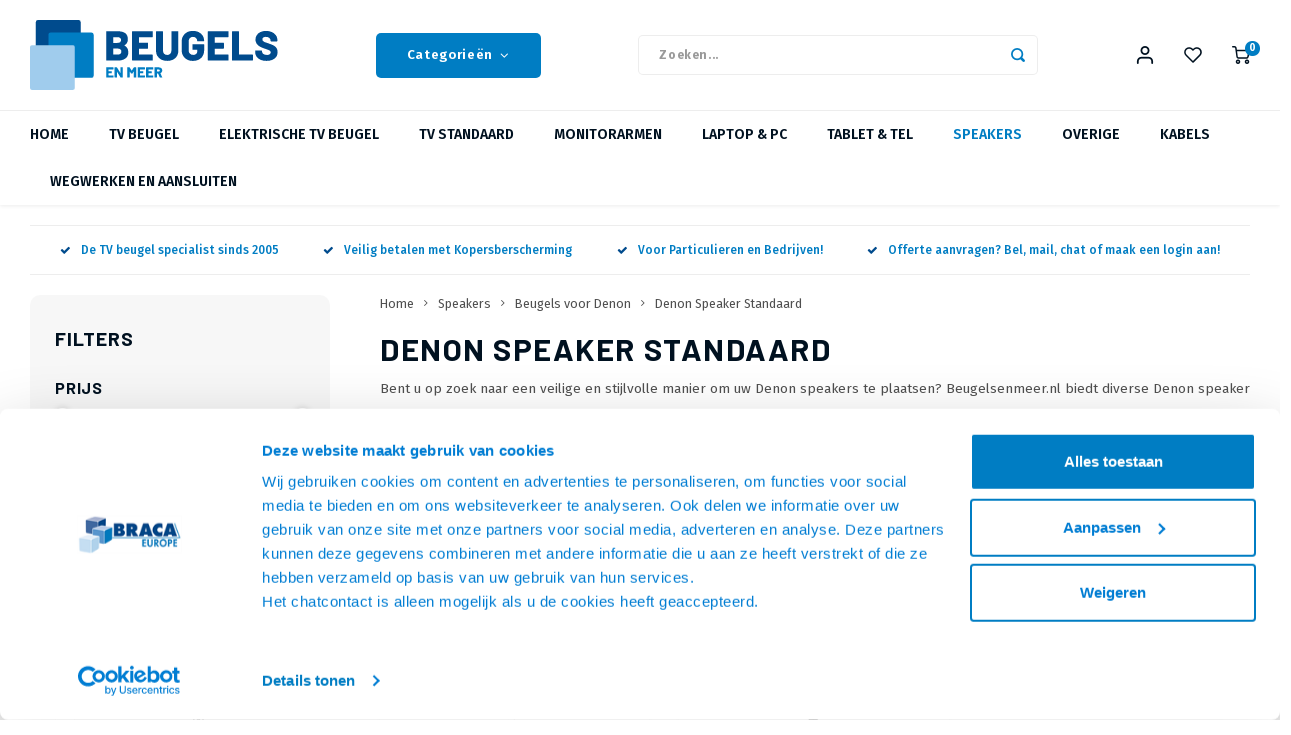

--- FILE ---
content_type: text/html;charset=utf-8
request_url: https://www.beugelsenmeer.nl/speakers/beugels-voor-denon/denon-speaker-standaard/
body_size: 71218
content:
                    
<!DOCTYPE html>
<html lang="nl">
	
  <head>
      <script id="Cookiebot" data-culture="nl" src="https://consent.cookiebot.com/uc.js" data-cbid="5f195f52-49c0-494e-b95e-d6d3f7f14fc9" data-blockingmode="auto" type="text/javascript"></script>
  	  
      
      
    <meta charset="utf-8"/>
<!-- [START] 'blocks/head.rain' -->
<!--

  (c) 2008-2026 Lightspeed Netherlands B.V.
  http://www.lightspeedhq.com
  Generated: 23-01-2026 @ 08:13:22

-->
<link rel="canonical" href="https://www.beugelsenmeer.nl/speakers/beugels-voor-denon/denon-speaker-standaard/"/>
<link rel="alternate" href="https://www.beugelsenmeer.nl/index.rss" type="application/rss+xml" title="Nieuwe producten"/>
<meta name="robots" content="noodp,noydir"/>
<meta name="google-site-verification" content="2vGtwVg5kwaBiL9LeeIk99tYP66AYdgGDFzP2_mr0N4"/>
<meta name="google-site-verification" content="6J9Wc-3u0UsAzyqobWqtdh_Dh6MhsDSmNQoRtHYamks"/>
<meta property="og:url" content="https://www.beugelsenmeer.nl/speakers/beugels-voor-denon/denon-speaker-standaard/?source=facebook"/>
<meta property="og:site_name" content="Beugels en Meer"/>
<meta property="og:title" content="Speakerstandaarden voor Denon Home "/>
<meta property="og:description" content="Beugelsenmeer.nl biedt diverse Denon speaker standaards om uw luidsprekers op een veilige en stijlvolle manier te plaatsen. Bekijk ons assortiment nu!"/>
<script>
(function(w,d,s,l,i){w[l]=w[l]||[];w[l].push({'gtm.start':
new Date().getTime(),event:'gtm.js'});var f=d.getElementsByTagName(s)[0],
j=d.createElement(s),dl=l!='dataLayer'?'&l='+l:'';j.async=true;j.src=
'https://www.googletagmanager.com/gtm.js?id='+i+dl;f.parentNode.insertBefore(j,f);
})(window,document,'script','dataLayer','GTM-KQXS95M');
</script>
<script src="https://static.klaviyo.com/onsite/js/klaviyo.js?company_id=UtwhZd"></script>
<script>
<meta name="p:domain_verify" content="e43a8cf73a6490fe5a5975d339c710b4"/>
</script>
<!--[if lt IE 9]>
<script src="https://cdn.webshopapp.com/assets/html5shiv.js?2025-02-20"></script>
<![endif]-->
<!-- [END] 'blocks/head.rain' -->
    <title>Speakerstandaarden voor Denon Home  - Beugels en Meer</title>
    <meta name="description" content="Beugelsenmeer.nl biedt diverse Denon speaker standaards om uw luidsprekers op een veilige en stijlvolle manier te plaatsen. Bekijk ons assortiment nu!" />
    <meta name="keywords" content="Denon speaker standaards, speaker statieven, luidspreker standaards, Denon beugels" />
    <meta http-equiv="X-UA-Compatible" content="IE=edge,chrome=1">
    <meta name="viewport" content="width=device-width, initial-scale=1.0">
    <meta name="apple-mobile-web-app-capable" content="yes">
    <meta name="apple-mobile-web-app-status-bar-style" content="black">
    <meta property="fb:app_id" content="966242223397117"/>
    <meta name="viewport" content="width=device-width, initial-scale=1, maximum-scale=1, user-scalable=0"/>
    <meta name="apple-mobile-web-app-capable" content="yes">
    <meta name="HandheldFriendly" content="true" /> 
		<meta name="apple-mobile-web-app-title" content="Beugels en Meer">
  	<meta property="og:image" content="https://cdn.webshopapp.com/shops/332485/themes/184970/assets/logo.png?20260114094005" />  
		<link rel="apple-touch-icon-precomposed" href="https://cdn.webshopapp.com/shops/332485/themes/184970/assets/homescreen-icon.jpg?20260114094005"/>
  
    <link rel="shortcut icon" href="https://cdn.webshopapp.com/shops/332485/themes/184970/v/2772338/assets/favicon.ico?20260103184310" type="image/x-icon" />
    <link href='//fonts.googleapis.com/css?family=Fira%20Sans:400,300,500,600,700,800,900' rel='stylesheet' type='text/css'>
    <link href='//fonts.googleapis.com/css?family=Barlow:400,300,500,600,700,800,900' rel='stylesheet' type='text/css'>
    <link rel="stylesheet" href="https://cdn.webshopapp.com/shops/332485/themes/184970/assets/bootstrap.css?20260119132023" />
    <link rel="stylesheet" href="https://cdn.webshopapp.com/shops/332485/themes/184970/assets/font-awesome-min.css?20260119132023" />
  	  	<link href="https://cdn.webshopapp.com/shops/332485/themes/184970/assets/gibbon-icons.css?20260119132023" rel="stylesheet">
    <link rel="stylesheet" href="https://cdn.webshopapp.com/shops/332485/themes/184970/assets/owl-carousel-min.css?20260119132023" />  
    <link rel="stylesheet" href="https://cdn.webshopapp.com/shops/332485/themes/184970/assets/semantic.css?20260119132023" />  
    <link rel="stylesheet" href="https://cdn.webshopapp.com/shops/332485/themes/184970/assets/jquery-fancybox-min.css?20260119132023" /> 
    <link rel="stylesheet" href="https://cdn.webshopapp.com/shops/332485/themes/184970/assets/style.css?20260119132023?1769152402" />
  	<link rel="stylesheet" href="https://cdn.webshopapp.com/shops/332485/themes/184970/assets/shopmonkey.css?20260119132023?115" /> 
    <link rel="stylesheet" href="https://cdn.webshopapp.com/shops/332485/themes/184970/assets/settings.css?20260119132023" />  
    <link rel="stylesheet" href="https://cdn.webshopapp.com/assets/gui-2-0.css?2025-02-20" />
    <link rel="stylesheet" href="https://cdn.webshopapp.com/assets/gui-responsive-2-0.css?2025-02-20" />   
  	<link href='https://unpkg.com/boxicons@2.0.9/css/boxicons.min.css' rel='stylesheet'>
    <link rel="stylesheet" href="https://cdn.webshopapp.com/shops/332485/themes/184970/assets/custom.css?20260119132023" />

    <script data-cookieconsent="ignore" src="https://cdn.webshopapp.com/assets/jquery-1-9-1.js?2025-02-20"></script>
    <script data-cookieconsent="ignore" src="https://cdn.webshopapp.com/assets/jquery-ui-1-10-1.js?2025-02-20"></script>
    
   
    <script src="https://cdn.webshopapp.com/shops/332485/themes/184970/assets/bootstrap.js?20260119132023"></script>
    <script data-cookieconsent="ignore" src="https://cdn.webshopapp.com/shops/332485/themes/184970/assets/owl-carousel-min.js?20260119132023"></script>
    <script src="https://cdn.webshopapp.com/shops/332485/themes/184970/assets/semantic.js?20260119132023"></script>
    <script src="https://cdn.webshopapp.com/shops/332485/themes/184970/assets/jquery-fancybox-min.js?20260119132023"></script>
    <script src="https://cdn.webshopapp.com/shops/332485/themes/184970/assets/moment.js?20260119132023"></script>  
    <script src="https://cdn.webshopapp.com/shops/332485/themes/184970/assets/js-cookie.js?20260119132023"></script>
    <script src="https://cdn.webshopapp.com/shops/332485/themes/184970/assets/jquery-countdown-min.js?20260119132023"></script>
  	<script src="https://cdn.webshopapp.com/shops/332485/themes/184970/assets/masonry.js?20260119132023"></script>
    <script data-cookieconsent="ignore" src="https://cdn.webshopapp.com/shops/332485/themes/184970/assets/global.js?20260119132023?1769152402"></script>
  	<script data-cookieconsent="ignore" src="https://cdn.webshopapp.com/shops/332485/themes/184970/assets/global2.js?20260119132023?1769152402"></script>
  	<script src="//cdnjs.cloudflare.com/ajax/libs/jqueryui-touch-punch/0.2.3/jquery.ui.touch-punch.min.js"></script>
    
    <script data-cookieconsent="ignore" src="https://cdn.webshopapp.com/shops/332485/themes/184970/assets/jcarousel.js?20260119132023"></script>
    <script data-cookieconsent="ignore" src="https://cdn.webshopapp.com/assets/gui.js?2025-02-20"></script>
    <script src="https://cdn.webshopapp.com/assets/gui-responsive-2-0.js?2025-02-20"></script>
  	
  	<script src='https://www.google.com/recaptcha/api.js?render=6LfZEwQfAAAAAGQ2kQdrEPdONsc_UG2qfZyC75S9'></script>
  
        
  
    <!-- Begin eTrusted bootstrap tag -->
    <script src="https://integrations.etrusted.com/applications/widget.js/v2" async defer></script>
    <!-- End eTrusted bootstrap tag -->
    
    <!--[if lt IE 9]>
    <link rel="stylesheet" href="https://cdn.webshopapp.com/shops/332485/themes/184970/assets/style-ie.css?20260119132023" />
    <![endif]-->
  	
  	  
  </head>  <body class=" no-mobile-bar"><script type="application/ld+json">
[
			{
    "@context": "http://schema.org",
    "@type": "BreadcrumbList",
    "itemListElement":
    [
      {
        "@type": "ListItem",
        "position": 1,
        "item": {
        	"@id": "https://www.beugelsenmeer.nl/",
        	"name": "Home"
        }
      },
    	    	{
    		"@type": "ListItem",
     		"position": 2,
     		"item":	{
      		"@id": "https://www.beugelsenmeer.nl/speakers/",
      		"name": "Speakers"
    		}
    	},    	    	{
    		"@type": "ListItem",
     		"position": 3,
     		"item":	{
      		"@id": "https://www.beugelsenmeer.nl/speakers/beugels-voor-denon/",
      		"name": "Beugels voor Denon "
    		}
    	},    	    	{
    		"@type": "ListItem",
     		"position": 4,
     		"item":	{
      		"@id": "https://www.beugelsenmeer.nl/speakers/beugels-voor-denon/denon-speaker-standaard/",
      		"name": "Denon Speaker Standaard"
    		}
    	}    	    ]
  },
      
        
    {
  "@context": "http://schema.org",
  "@id": "https://www.beugelsenmeer.nl/#Organization",
  "@type": "Organization",
  "url": "https://www.beugelsenmeer.nl/", 
  "name": "Beugels en Meer",
  "logo": "https://cdn.webshopapp.com/shops/332485/themes/184970/assets/logo.png?20260114094005",
  "telephone": "+31 (0) 75 655 55 80",
  "email": ""
  ,
  "aggregateRating": {
        "@type": "AggregateRating",
        "bestRating": "10",
        "worstRating": "1",
        "ratingValue": "4,56",
        "reviewCount": "1099",
        "url":"https://www.trustedshops.nl/verkopersbeoordeling/info_XCF668EBE8D4C916CBCA5C55317CD632A.html"
    }
      }
  ]
</script><div class="cart-messages hidden"><ul></ul></div><div id="login-popup" class="mobile-popup" data-popup="login"><div class="popup-inner"><div class="title-small title-font">Inloggen</div><form class="formLogin" id="formLogin" action="https://www.beugelsenmeer.nl/account/loginPost/?return=https%3A%2F%2Fwww.beugelsenmeer.nl%2Fspeakers%2Fbeugels-voor-denon%2Fdenon-speaker-standaard%2F" method="post"><input type="hidden" name="key" value="bf1d0e3e24ba9f2d13b69031f7f3a94d" /><input type="hidden" name="type" value="login" /><input type="submit" hidden/><input type="text" name="email" id="formLoginEmail" value="" placeholder="E-mailadres" class="standard-input" /><input type="password" name="password" id="formLoginPassword" value="" placeholder="Wachtwoord" class="standard-input"/><div class="buttons"><a class="btn accent" href="#" onclick="$('#formLogin').submit(); return false;" title="Inloggen">Inloggen</a></div></form><div class="options"><a class="forgot-pw" href="https://www.beugelsenmeer.nl/account/password/">Wachtwoord vergeten?</a><span class="or">of</span><a class="no-account" href="https://www.beugelsenmeer.nl/account/register/">Nog geen account? Klik</a></div></div><div class="close-popup"><div class="close-popup-inner"><a href="javascript:;" class="close-mobile-popup" data-fancybox-close>
        Sluiten
      </a></div></div></div><div id="language-currency-popup" class="language-currency-popup mobile-popup"><div class="popup-inner"><div class="language-section"><div class="title-small title-font">Taal</div><div class="options-wrap"><div class="option active"><a href="https://www.beugelsenmeer.nl/go/category/11357964"><div class="inner"><div class="icon"><img src="https://cdn.webshopapp.com/shops/332485/themes/184970/assets/flag-nl.svg?20260119132023" alt="flag-Nederlands"></div><div class="text">Nederlands</div></div></a></div></div></div><div class="close-popup"><div class="close-popup-inner"><a href="javascript:;" class="close-mobile-popup" data-fancybox-close>
          Sluiten
        </a></div></div></div></div><div class="mobile-menu mobile-popup light" data-popup="menu"><div class="popup-inner"><div class="menu-wrap"><div class="breads">Hoofdmenu</div><div class="title-small title-font">Categorieën</div><div class="menu"><ul><li class=""><a class="normal-link" href="https://www.beugelsenmeer.nl/tv-beugel/">TV beugel<span class="more-cats"><i class="fa fa-chevron-right"></i></span></a><div class="subs"><div class="breads">Hoofdmenu / tv beugel</div><div class="title-small title-font text-center subs-back"><i class="fa fa-chevron-left"></i>TV beugel</div><ul class=""><li class=""><a class="normal-link" href="https://www.beugelsenmeer.nl/tv-beugel/tv-muurbeugel/">TV muurbeugel<span class="more-cats"><i class="fa fa-chevron-right"></i></span></a><div class="subs"><div class="breads">Hoofdmenu / tv beugel / tv muurbeugel</div><div class="title-small title-font text-center subs-back"><i class="fa fa-chevron-left"></i>TV muurbeugel</div><ul class=""><li class=""><a class="normal-link" href="https://www.beugelsenmeer.nl/tv-beugel/tv-muurbeugel/vaste/">Vaste</a></li><li class=""><a class="normal-link" href="https://www.beugelsenmeer.nl/tv-beugel/tv-muurbeugel/kantelbare/">Kantelbare</a></li><li class=""><a class="normal-link" href="https://www.beugelsenmeer.nl/tv-beugel/tv-muurbeugel/draaibare/">Draaibare</a></li></ul></div></li><li class=""><a class="normal-link" href="https://www.beugelsenmeer.nl/tv-beugel/incl-soundbarbeugel/">Incl. Soundbarbeugel<span class="more-cats"><i class="fa fa-chevron-right"></i></span></a><div class="subs"><div class="breads">Hoofdmenu / tv beugel / tv muurbeugel / incl. soundbarbeugel</div><div class="title-small title-font text-center subs-back"><i class="fa fa-chevron-left"></i>Incl. Soundbarbeugel</div><ul class=""><li class=""><a class="normal-link" href="https://www.beugelsenmeer.nl/tv-beugel/incl-soundbarbeugel/draaibaar-met-soundbar/">Draaibaar met Soundbar</a></li><li class=""><a class="normal-link" href="https://www.beugelsenmeer.nl/tv-beugel/incl-soundbarbeugel/soundbar-muurbeugel/">Soundbar muurbeugel</a></li><li class=""><a class="normal-link" href="https://www.beugelsenmeer.nl/tv-beugel/incl-soundbarbeugel/soundbarbeugel-voor-aan-de-tv-beugel/">Soundbarbeugel voor aan de TV beugel</a></li></ul></div></li><li class=""><a class="normal-link" href="https://www.beugelsenmeer.nl/tv-beugel/plafondbeugel/">Plafondbeugel</a></li><li class=""><a class="normal-link" href="https://www.beugelsenmeer.nl/tv-beugel/videowall-wandeugels/">Videowall-wandeugels</a></li><li class=""><a class="normal-link" href="https://www.beugelsenmeer.nl/tv-beugel/vesa-adapters/">VESA adapters</a></li><li class=""><a class="normal-link" href="https://www.beugelsenmeer.nl/tv-beugel/accessoires/">Accessoires</a></li></ul></div></li><li class=""><a class="normal-link" href="https://www.beugelsenmeer.nl/elektrische-tv-beugel/">Elektrische TV Beugel<span class="more-cats"><i class="fa fa-chevron-right"></i></span></a><div class="subs"><div class="breads">Hoofdmenu / elektrische tv beugel</div><div class="title-small title-font text-center subs-back"><i class="fa fa-chevron-left"></i>Elektrische TV Beugel</div><ul class=""><li class=""><a class="normal-link" href="https://www.beugelsenmeer.nl/elektrische-tv-beugel/tv-liften/">TV liften</a></li><li class=""><a class="normal-link" href="https://www.beugelsenmeer.nl/elektrische-tv-beugel/tv-liften-incl-kast/">TV liften incl. kast</a></li><li class=""><a class="normal-link" href="https://www.beugelsenmeer.nl/elektrische-tv-beugel/tv-wandliften/">TV Wandliften</a></li><li class=""><a class="normal-link" href="https://www.beugelsenmeer.nl/elektrische-tv-beugel/plafondliften/">Plafondliften</a></li><li class=""><a class="normal-link" href="https://www.beugelsenmeer.nl/elektrische-tv-beugel/vloerliften/">Vloerliften</a></li><li class=""><a class="normal-link" href="https://www.beugelsenmeer.nl/elektrische-tv-beugel/muurbeugels/">Muurbeugels</a></li><li class=""><a class="normal-link" href="https://www.beugelsenmeer.nl/elektrische-tv-beugel/plafondbeugels/">Plafondbeugels</a></li><li class=""><a class="normal-link" href="https://www.beugelsenmeer.nl/elektrische-tv-beugel/tv-standaarden/">TV standaarden</a></li><li class=""><a class="normal-link" href="https://www.beugelsenmeer.nl/elektrische-tv-beugel/accessoires-tv-liften/">Accessoires TV Liften </a></li></ul></div></li><li class=""><a class="normal-link" href="https://www.beugelsenmeer.nl/tv-standaard/">TV Standaard<span class="more-cats"><i class="fa fa-chevron-right"></i></span></a><div class="subs"><div class="breads">Hoofdmenu / tv standaard</div><div class="title-small title-font text-center subs-back"><i class="fa fa-chevron-left"></i>TV Standaard</div><ul class=""><li class=""><a class="normal-link" href="https://www.beugelsenmeer.nl/tv-standaard/verrijdbare-tv-standaarden/">Verrijdbare TV Standaarden</a></li><li class=""><a class="normal-link" href="https://www.beugelsenmeer.nl/tv-standaard/tv-vloer-standaard/">TV Vloer standaard<span class="more-cats"><i class="fa fa-chevron-right"></i></span></a><div class="subs"><div class="breads">Hoofdmenu / tv standaard / verrijdbare tv standaarden / tv vloer standaard</div><div class="title-small title-font text-center subs-back"><i class="fa fa-chevron-left"></i>TV Vloer standaard</div><ul class=""><li class=""><a class="normal-link" href="https://www.beugelsenmeer.nl/tv-standaard/tv-vloer-standaard/tv-vloerstandaard/">TV Vloerstandaard</a></li><li class=""><a class="normal-link" href="https://www.beugelsenmeer.nl/tv-standaard/tv-vloer-standaard/elektrische-tv-standaard/">Elektrische TV standaard</a></li><li class=""><a class="normal-link" href="https://www.beugelsenmeer.nl/tv-standaard/tv-vloer-standaard/tripod-tv-standaards/">Tripod TV Standaards</a></li><li class=""><a class="normal-link" href="https://www.beugelsenmeer.nl/tv-standaard/tv-vloer-standaard/tv-muurstandaarden/">TV Muurstandaarden</a></li><li class=""><a class="normal-link" href="https://www.beugelsenmeer.nl/tv-standaard/tv-vloer-standaard/vloer-plafond-systemen/">Vloer - Plafond Systemen</a></li><li class=""><a class="normal-link" href="https://www.beugelsenmeer.nl/tv-standaard/tv-vloer-standaard/vloer-wand-systemen/">Vloer - Wand Systemen</a></li><li class=""><a class="normal-link" href="https://www.beugelsenmeer.nl/tv-standaard/tv-vloer-standaard/design-tv-standaarden/">Design TV Standaarden</a></li></ul></div></li><li class=""><a class="normal-link" href="https://www.beugelsenmeer.nl/tv-standaard/tv-tafelstandaard/">TV Tafelstandaard<span class="more-cats"><i class="fa fa-chevron-right"></i></span></a><div class="subs"><div class="breads">Hoofdmenu / tv standaard / verrijdbare tv standaarden / tv vloer standaard / tv tafelstandaard</div><div class="title-small title-font text-center subs-back"><i class="fa fa-chevron-left"></i>TV Tafelstandaard</div><ul class=""><li class=""><a class="normal-link" href="https://www.beugelsenmeer.nl/tv-standaard/tv-tafelstandaard/tv-tafelstandaarden/">TV Tafelstandaarden</a></li><li class=""><a class="normal-link" href="https://www.beugelsenmeer.nl/tv-standaard/tv-tafelstandaard/tv-tafelstandaard-soundbar/">TV Tafelstandaard + Soundbar</a></li><li class=""><a class="normal-link" href="https://www.beugelsenmeer.nl/tv-standaard/tv-tafelstandaard/tv-standaard-voor-tv-meubel/">TV Standaard voor TV meubel</a></li></ul></div></li><li class=""><a class="normal-link" href="https://www.beugelsenmeer.nl/tv-standaard/kantelbare-tv-standaarden/">Kantelbare TV Standaarden</a></li><li class=""><a class="normal-link" href="https://www.beugelsenmeer.nl/tv-standaard/multi-display-standaarden/">Multi Display Standaarden</a></li><li class=""><a class="normal-link" href="https://www.beugelsenmeer.nl/tv-standaard/accessoires-tv-standaarden/">Accessoires TV standaarden</a></li></ul></div></li><li class=""><a class="normal-link" href="https://www.beugelsenmeer.nl/monitorarmen/">Monitorarmen<span class="more-cats"><i class="fa fa-chevron-right"></i></span></a><div class="subs"><div class="breads">Hoofdmenu / monitorarmen</div><div class="title-small title-font text-center subs-back"><i class="fa fa-chevron-left"></i>Monitorarmen</div><ul class=""><li class=""><a class="normal-link" href="https://www.beugelsenmeer.nl/monitorarmen/voor-1-scherm/">Voor 1 scherm<span class="more-cats"><i class="fa fa-chevron-right"></i></span></a><div class="subs"><div class="breads">Hoofdmenu / monitorarmen / voor 1 scherm</div><div class="title-small title-font text-center subs-back"><i class="fa fa-chevron-left"></i>Voor 1 scherm</div><ul class=""><li class=""><a class="normal-link" href="https://www.beugelsenmeer.nl/monitorarmen/voor-1-scherm/monitorarm-bureau/">Monitorarm Bureau</a></li><li class=""><a class="normal-link" href="https://www.beugelsenmeer.nl/monitorarmen/voor-1-scherm/monitor-standaarden/">Monitor standaarden</a></li><li class=""><a class="normal-link" href="https://www.beugelsenmeer.nl/monitorarmen/voor-1-scherm/monitor-wandbeugels/">Monitor wandbeugels</a></li></ul></div></li><li class=""><a class="normal-link" href="https://www.beugelsenmeer.nl/monitorarmen/voor-2-schermen/">Voor 2 schermen<span class="more-cats"><i class="fa fa-chevron-right"></i></span></a><div class="subs"><div class="breads">Hoofdmenu / monitorarmen / voor 1 scherm / voor 2 schermen</div><div class="title-small title-font text-center subs-back"><i class="fa fa-chevron-left"></i>Voor 2 schermen</div><ul class=""><li class=""><a class="normal-link" href="https://www.beugelsenmeer.nl/monitorarmen/voor-2-schermen/monitorarm-bureau/">Monitorarm Bureau</a></li><li class=""><a class="normal-link" href="https://www.beugelsenmeer.nl/monitorarmen/voor-2-schermen/monitorstandaarden/">Monitorstandaarden</a></li><li class=""><a class="normal-link" href="https://www.beugelsenmeer.nl/monitorarmen/voor-2-schermen/monitor-wandbeugel/">Monitor Wandbeugel</a></li></ul></div></li><li class=""><a class="normal-link" href="https://www.beugelsenmeer.nl/monitorarmen/voor-3-tot-6-schermen/">Voor 3 tot 6 schermen<span class="more-cats"><i class="fa fa-chevron-right"></i></span></a><div class="subs"><div class="breads">Hoofdmenu / monitorarmen / voor 1 scherm / voor 2 schermen / voor 3 tot 6 schermen</div><div class="title-small title-font text-center subs-back"><i class="fa fa-chevron-left"></i>Voor 3 tot 6 schermen</div><ul class=""><li class=""><a class="normal-link" href="https://www.beugelsenmeer.nl/monitorarmen/voor-3-tot-6-schermen/monitor-bureau-arm/">Monitor Bureau arm</a></li><li class=""><a class="normal-link" href="https://www.beugelsenmeer.nl/monitorarmen/voor-3-tot-6-schermen/monitorstandaard/">Monitorstandaard</a></li></ul></div></li><li class=""><a class="normal-link" href="https://www.beugelsenmeer.nl/monitorarmen/monitor-verhogers/">Monitor verhogers</a></li><li class=""><a class="normal-link" href="https://www.beugelsenmeer.nl/monitorarmen/werkplek-combinatie-beugels/">Werkplek Combinatie beugels<span class="more-cats"><i class="fa fa-chevron-right"></i></span></a><div class="subs"><div class="breads">Hoofdmenu / monitorarmen / voor 1 scherm / voor 2 schermen / voor 3 tot 6 schermen / monitor verhogers / werkplek combinatie beugels</div><div class="title-small title-font text-center subs-back"><i class="fa fa-chevron-left"></i>Werkplek Combinatie beugels</div><ul class=""><li class=""><a class="normal-link" href="https://www.beugelsenmeer.nl/monitorarmen/werkplek-combinatie-beugels/monitor-keyboard-combinaties/">Monitor - Keyboard combinaties</a></li><li class=""><a class="normal-link" href="https://www.beugelsenmeer.nl/monitorarmen/werkplek-combinatie-beugels/monitor-laptop/">Monitor + Laptop</a></li><li class=""><a class="normal-link" href="https://www.beugelsenmeer.nl/monitorarmen/werkplek-combinatie-beugels/mobiele-werkplekken-werkstations/">Mobiele Werkplekken-werkstations</a></li></ul></div></li><li class=""><a class="normal-link" href="https://www.beugelsenmeer.nl/monitorarmen/toolbar-oplossingen/">Toolbar Oplossingen</a></li><li class=""><a class="normal-link" href="https://www.beugelsenmeer.nl/monitorarmen/medische-beugels/">Medische Beugels</a></li><li class=""><a class="normal-link" href="https://www.beugelsenmeer.nl/monitorarmen/monitorarm-accessoires/">Monitorarm Accessoires </a></li></ul></div></li><li class=""><a class="normal-link" href="https://www.beugelsenmeer.nl/laptop-pc/">Laptop &amp; PC<span class="more-cats"><i class="fa fa-chevron-right"></i></span></a><div class="subs"><div class="breads">Hoofdmenu / laptop &amp; pc</div><div class="title-small title-font text-center subs-back"><i class="fa fa-chevron-left"></i>Laptop &amp; PC</div><ul class=""><li class=""><a class="normal-link" href="https://www.beugelsenmeer.nl/laptop-pc/laptop-beugels/">Laptop beugels<span class="more-cats"><i class="fa fa-chevron-right"></i></span></a><div class="subs"><div class="breads">Hoofdmenu / laptop &amp; pc / laptop beugels</div><div class="title-small title-font text-center subs-back"><i class="fa fa-chevron-left"></i>Laptop beugels</div><ul class=""><li class=""><a class="normal-link" href="https://www.beugelsenmeer.nl/laptop-pc/laptop-beugels/bureau-armen/">Bureau armen</a></li><li class=""><a class="normal-link" href="https://www.beugelsenmeer.nl/laptop-pc/laptop-beugels/bureau-standaarden/">Bureau standaarden</a></li><li class=""><a class="normal-link" href="https://www.beugelsenmeer.nl/laptop-pc/laptop-beugels/wand-montage/">Wand montage</a></li></ul></div></li><li class=""><a class="normal-link" href="https://www.beugelsenmeer.nl/laptop-pc/computerbeugels/">Computerbeugels<span class="more-cats"><i class="fa fa-chevron-right"></i></span></a><div class="subs"><div class="breads">Hoofdmenu / laptop &amp; pc / laptop beugels / computerbeugels</div><div class="title-small title-font text-center subs-back"><i class="fa fa-chevron-left"></i>Computerbeugels</div><ul class=""><li class=""><a class="normal-link" href="https://www.beugelsenmeer.nl/laptop-pc/computerbeugels/voor-onder-het-bureau/">Voor onder het Bureau</a></li><li class=""><a class="normal-link" href="https://www.beugelsenmeer.nl/laptop-pc/computerbeugels/voor-op-de-vloer/">Voor op de vloer</a></li></ul></div></li><li class=""><a class="normal-link" href="https://www.beugelsenmeer.nl/laptop-pc/laptop-vesa-adapters/">Laptop VESA adapters</a></li></ul></div></li><li class=""><a class="normal-link" href="https://www.beugelsenmeer.nl/tablet-tel/">Tablet &amp; Tel<span class="more-cats"><i class="fa fa-chevron-right"></i></span></a><div class="subs"><div class="breads">Hoofdmenu / tablet &amp; tel</div><div class="title-small title-font text-center subs-back"><i class="fa fa-chevron-left"></i>Tablet &amp; Tel</div><ul class=""><li class=""><a class="normal-link" href="https://www.beugelsenmeer.nl/tablet-tel/tabletbeugels/">Tabletbeugels<span class="more-cats"><i class="fa fa-chevron-right"></i></span></a><div class="subs"><div class="breads">Hoofdmenu / tablet &amp; tel / tabletbeugels</div><div class="title-small title-font text-center subs-back"><i class="fa fa-chevron-left"></i>Tabletbeugels</div><ul class=""><li class=""><a class="normal-link" href="https://www.beugelsenmeer.nl/tablet-tel/tabletbeugels/wandbeugels/">Wandbeugels</a></li><li class=""><a class="normal-link" href="https://www.beugelsenmeer.nl/tablet-tel/tabletbeugels/vloerstandaard/"> Vloerstandaard</a></li><li class=""><a class="normal-link" href="https://www.beugelsenmeer.nl/tablet-tel/tabletbeugels/tafelstandaard/">Tafelstandaard</a></li><li class=""><a class="normal-link" href="https://www.beugelsenmeer.nl/tablet-tel/tabletbeugels/hoofdsteun-auto/">Hoofdsteun Auto</a></li></ul></div></li><li class=""><a class="normal-link" href="https://www.beugelsenmeer.nl/tablet-tel/telefoonbeugels/">Telefoonbeugels<span class="more-cats"><i class="fa fa-chevron-right"></i></span></a><div class="subs"><div class="breads">Hoofdmenu / tablet &amp; tel / tabletbeugels / telefoonbeugels</div><div class="title-small title-font text-center subs-back"><i class="fa fa-chevron-left"></i>Telefoonbeugels</div><ul class=""><li class=""><a class="normal-link" href="https://www.beugelsenmeer.nl/tablet-tel/telefoonbeugels/telefoonstandaard/">Telefoonstandaard</a></li><li class=""><a class="normal-link" href="https://www.beugelsenmeer.nl/tablet-tel/telefoonbeugels/zuignap/">Zuignap</a></li><li class=""><a class="normal-link" href="https://www.beugelsenmeer.nl/tablet-tel/telefoonbeugels/fiets-houders/">Fiets houders</a></li></ul></div></li></ul></div></li><li class="active"><a class="normal-link" href="https://www.beugelsenmeer.nl/speakers/">Speakers<span class="more-cats"><i class="fa fa-chevron-right"></i></span></a><div class="subs"><div class="breads">Hoofdmenu / speakers</div><div class="title-small title-font text-center subs-back"><i class="fa fa-chevron-left"></i>Speakers</div><ul class=" active"><li class=""><a class="normal-link" href="https://www.beugelsenmeer.nl/speakers/speakerbeugels/">Speakerbeugels<span class="more-cats"><i class="fa fa-chevron-right"></i></span></a><div class="subs"><div class="breads">Hoofdmenu / speakers / speakerbeugels</div><div class="title-small title-font text-center subs-back"><i class="fa fa-chevron-left"></i>Speakerbeugels</div><ul class=""><li class=""><a class="normal-link" href="https://www.beugelsenmeer.nl/speakers/speakerbeugels/speaker-wandbeugels/">Speaker wandbeugels</a></li><li class=""><a class="normal-link" href="https://www.beugelsenmeer.nl/speakers/speakerbeugels/speaker-standaarden/">Speaker Standaarden</a></li><li class=""><a class="normal-link" href="https://www.beugelsenmeer.nl/speakers/speakerbeugels/soundbar-wandbeugels/">Soundbar wandbeugels</a></li><li class=""><a class="normal-link" href="https://www.beugelsenmeer.nl/speakers/speakerbeugels/soundbar-tv-beugel-frames/">Soundbar TV beugel Frames</a></li><li class=""><a class="normal-link" href="https://www.beugelsenmeer.nl/speakers/speakerbeugels/tv-soundbar-wandbeugels/">TV + Soundbar Wandbeugels</a></li><li class=""><a class="normal-link" href="https://www.beugelsenmeer.nl/speakers/speakerbeugels/tv-standaard-soundbar-beugel/">TV Standaard + Soundbar beugel</a></li></ul></div></li><li class=""><a class="normal-link" href="https://www.beugelsenmeer.nl/speakers/beugels-voor-sonos/">Beugels voor Sonos<span class="more-cats"><i class="fa fa-chevron-right"></i></span></a><div class="subs"><div class="breads">Hoofdmenu / speakers / speakerbeugels / beugels voor sonos</div><div class="title-small title-font text-center subs-back"><i class="fa fa-chevron-left"></i>Beugels voor Sonos</div><ul class=""><li class=""><a class="normal-link" href="https://www.beugelsenmeer.nl/speakers/beugels-voor-sonos/sonos-wandbeugels/">Sonos Wandbeugels</a></li><li class=""><a class="normal-link" href="https://www.beugelsenmeer.nl/speakers/beugels-voor-sonos/sonos-speaker-standaarden/">Sonos Speaker Standaarden</a></li><li class=""><a class="normal-link" href="https://www.beugelsenmeer.nl/speakers/beugels-voor-sonos/sonos-soundbar-wandbeugels/">Sonos Soundbar Wandbeugels</a></li><li class=""><a class="normal-link" href="https://www.beugelsenmeer.nl/speakers/beugels-voor-sonos/sonos-soundbar-frames/">Sonos Soundbar Frames</a></li><li class=""><a class="normal-link" href="https://www.beugelsenmeer.nl/speakers/beugels-voor-sonos/tv-sonos-soundbar-beugels/">TV + Sonos Soundbar Beugels</a></li><li class=""><a class="normal-link" href="https://www.beugelsenmeer.nl/speakers/beugels-voor-sonos/tv-standaard-sonos-soundbar-beugel/">TV Standaard + Sonos Soundbar beugel</a></li></ul></div></li><li class="active"><a class="normal-link" href="https://www.beugelsenmeer.nl/speakers/beugels-voor-denon/">Beugels voor Denon <span class="more-cats"><i class="fa fa-chevron-right"></i></span></a><div class="subs"><div class="breads">Hoofdmenu / speakers / speakerbeugels / beugels voor sonos / beugels voor denon </div><div class="title-small title-font text-center subs-back"><i class="fa fa-chevron-left"></i>Beugels voor Denon </div><ul class=" active"><li class=""><a class="normal-link" href="https://www.beugelsenmeer.nl/speakers/beugels-voor-denon/denon-wandbeugels/">Denon wandbeugels</a></li><li class=""><a class="normal-link" href="https://www.beugelsenmeer.nl/speakers/beugels-voor-denon/denon-soundbar-beugels/">Denon Soundbar Beugels</a></li><li class="active"><a class="normal-link" href="https://www.beugelsenmeer.nl/speakers/beugels-voor-denon/denon-speaker-standaard/">Denon Speaker Standaard</a></li><li class=""><a class="normal-link" href="https://www.beugelsenmeer.nl/speakers/beugels-voor-denon/tv-denon-soundbar-beugels/">TV + Denon Soundbar Beugels</a></li></ul></div></li><li class=""><a class="normal-link" href="https://www.beugelsenmeer.nl/speakers/beugels-voor-harman-kardon/">Beugels voor Harman Kardon<span class="more-cats"><i class="fa fa-chevron-right"></i></span></a><div class="subs"><div class="breads">Hoofdmenu / speakers / speakerbeugels / beugels voor sonos / beugels voor denon  / beugels voor harman kardon</div><div class="title-small title-font text-center subs-back"><i class="fa fa-chevron-left"></i>Beugels voor Harman Kardon</div><ul class=""><li class=""><a class="normal-link" href="https://www.beugelsenmeer.nl/speakers/beugels-voor-harman-kardon/harman-kardon-wandbeugel/">Harman Kardon wandbeugel</a></li><li class=""><a class="normal-link" href="https://www.beugelsenmeer.nl/speakers/beugels-voor-harman-kardon/harman-kardon-soundbar-beugels/">Harman Kardon Soundbar beugels</a></li><li class=""><a class="normal-link" href="https://www.beugelsenmeer.nl/speakers/beugels-voor-harman-kardon/harman-kardon-speaker-standaards/">Harman Kardon Speaker Standaards</a></li><li class=""><a class="normal-link" href="https://www.beugelsenmeer.nl/speakers/beugels-voor-harman-kardon/tv-beugels-stands-voor-harman-kardon-speakers/">TV Beugels + stands voor Harman Kardon speakers</a></li></ul></div></li><li class=""><a class="normal-link" href="https://www.beugelsenmeer.nl/speakers/beugels-voor-bluesound/">Beugels voor Bluesound<span class="more-cats"><i class="fa fa-chevron-right"></i></span></a><div class="subs"><div class="breads">Hoofdmenu / speakers / speakerbeugels / beugels voor sonos / beugels voor denon  / beugels voor harman kardon / beugels voor bluesound</div><div class="title-small title-font text-center subs-back"><i class="fa fa-chevron-left"></i>Beugels voor Bluesound</div><ul class=""><li class=""><a class="normal-link" href="https://www.beugelsenmeer.nl/speakers/beugels-voor-bluesound/bluesound-wandbeugels/">Bluesound Wandbeugels</a></li><li class=""><a class="normal-link" href="https://www.beugelsenmeer.nl/speakers/beugels-voor-bluesound/bluesound-soundbar-beugels/">BlueSound Soundbar beugels</a></li><li class=""><a class="normal-link" href="https://www.beugelsenmeer.nl/speakers/beugels-voor-bluesound/bluesound-speaker-standaards/">Bluesound Speaker Standaards</a></li><li class=""><a class="normal-link" href="https://www.beugelsenmeer.nl/speakers/beugels-voor-bluesound/tv-bluesound-soundbar-beugels/">TV + BlueSound Soundbar Beugels</a></li></ul></div></li><li class=""><a class="normal-link" href="https://www.beugelsenmeer.nl/speakers/beugels-voor-bose/">Beugels voor Bose<span class="more-cats"><i class="fa fa-chevron-right"></i></span></a><div class="subs"><div class="breads">Hoofdmenu / speakers / speakerbeugels / beugels voor sonos / beugels voor denon  / beugels voor harman kardon / beugels voor bluesound / beugels voor bose</div><div class="title-small title-font text-center subs-back"><i class="fa fa-chevron-left"></i>Beugels voor Bose</div><ul class=""><li class=""><a class="normal-link" href="https://www.beugelsenmeer.nl/speakers/beugels-voor-bose/bose-soundbar-beugels/">Bose Soundbar Beugels</a></li><li class=""><a class="normal-link" href="https://www.beugelsenmeer.nl/speakers/beugels-voor-bose/bose-speaker-standaards/">Bose Speaker Standaards</a></li><li class=""><a class="normal-link" href="https://www.beugelsenmeer.nl/speakers/beugels-voor-bose/tv-bose-soundbar-beugels/">TV + Bose Soundbar Beugels</a></li></ul></div></li></ul></div></li><li class=""><a class="normal-link" href="https://www.beugelsenmeer.nl/overige/">Overige<span class="more-cats"><i class="fa fa-chevron-right"></i></span></a><div class="subs"><div class="breads">Hoofdmenu / overige</div><div class="title-small title-font text-center subs-back"><i class="fa fa-chevron-left"></i>Overige</div><ul class=""><li class=""><a class="normal-link" href="https://www.beugelsenmeer.nl/overige/pin-automaat/">Pin Automaat</a></li><li class=""><a class="normal-link" href="https://www.beugelsenmeer.nl/overige/camera-beugels/">Camera Beugels<span class="more-cats"><i class="fa fa-chevron-right"></i></span></a><div class="subs"><div class="breads">Hoofdmenu / overige / pin automaat / camera beugels</div><div class="title-small title-font text-center subs-back"><i class="fa fa-chevron-left"></i>Camera Beugels</div><ul class=""><li class=""><a class="normal-link" href="https://www.beugelsenmeer.nl/overige/camera-beugels/wandmontage/">Wandmontage</a></li><li class=""><a class="normal-link" href="https://www.beugelsenmeer.nl/overige/camera-beugels/plafondmontage/">Plafondmontage</a></li></ul></div></li><li class=""><a class="normal-link" href="https://www.beugelsenmeer.nl/overige/beamer-beugels/">Beamer beugels<span class="more-cats"><i class="fa fa-chevron-right"></i></span></a><div class="subs"><div class="breads">Hoofdmenu / overige / pin automaat / camera beugels / beamer beugels</div><div class="title-small title-font text-center subs-back"><i class="fa fa-chevron-left"></i>Beamer beugels</div><ul class=""><li class=""><a class="normal-link" href="https://www.beugelsenmeer.nl/overige/beamer-beugels/plafond/">Plafond</a></li><li class=""><a class="normal-link" href="https://www.beugelsenmeer.nl/overige/beamer-beugels/wand/">Wand</a></li></ul></div></li><li class=""><a class="normal-link" href="https://www.beugelsenmeer.nl/overige/hoofdtelefoon-beugels/">Hoofdtelefoon beugels</a></li><li class=""><a class="normal-link" href="https://www.beugelsenmeer.nl/overige/fiets-beugels/">Fiets beugels</a></li><li class=""><a class="normal-link" href="https://www.beugelsenmeer.nl/overige/magnetron-beugels/">Magnetron beugels</a></li><li class=""><a class="normal-link" href="https://www.beugelsenmeer.nl/overige/draaiplateau/">Draaiplateau</a></li></ul></div></li><li class=""><a class="normal-link" href="https://www.beugelsenmeer.nl/kabels/">Kabels<span class="more-cats"><i class="fa fa-chevron-right"></i></span></a><div class="subs"><div class="breads">Hoofdmenu / kabels</div><div class="title-small title-font text-center subs-back"><i class="fa fa-chevron-left"></i>Kabels</div><ul class=""><li class=""><a class="normal-link" href="https://www.beugelsenmeer.nl/kabels/hdmi/">HDMI<span class="more-cats"><i class="fa fa-chevron-right"></i></span></a><div class="subs"><div class="breads">Hoofdmenu / kabels / hdmi</div><div class="title-small title-font text-center subs-back"><i class="fa fa-chevron-left"></i>HDMI</div><ul class=""><li class=""><a class="normal-link" href="https://www.beugelsenmeer.nl/kabels/hdmi/hdmi-kabels/">HDMI Kabels</a></li><li class=""><a class="normal-link" href="https://www.beugelsenmeer.nl/kabels/hdmi/fiber-optic-hdmi-kabels/">Fiber Optic HDMI Kabels</a></li><li class=""><a class="normal-link" href="https://www.beugelsenmeer.nl/kabels/hdmi/actieve-hdmi-kabels/">Actieve HDMI Kabels</a></li><li class=""><a class="normal-link" href="https://www.beugelsenmeer.nl/kabels/hdmi/haakse-hdmi-kabels/">Haakse HDMI Kabels</a></li><li class=""><a class="normal-link" href="https://www.beugelsenmeer.nl/kabels/hdmi/hdmi-mini-hdmi-kabels/">HDMI - Mini HDMI Kabels</a></li><li class=""><a class="normal-link" href="https://www.beugelsenmeer.nl/kabels/hdmi/hdmi-micro-hdmi-kabels/">HDMI - Micro HDMI Kabels</a></li><li class=""><a class="normal-link" href="https://www.beugelsenmeer.nl/kabels/hdmi/hdmi-switches/">HDMI Switches</a></li><li class=""><a class="normal-link" href="https://www.beugelsenmeer.nl/kabels/hdmi/hdmi-splitters/">HDMI Splitters</a></li><li class=""><a class="normal-link" href="https://www.beugelsenmeer.nl/kabels/hdmi/hdmi-matrix-switches/">HDMI Matrix Switches</a></li><li class=""><a class="normal-link" href="https://www.beugelsenmeer.nl/kabels/hdmi/hdmi-over-utp/">HDMI over UTP</a></li><li class=""><a class="normal-link" href="https://www.beugelsenmeer.nl/kabels/hdmi/hdmi-omvormers/">HDMI Omvormers</a></li><li class=""><a class="normal-link" href="https://www.beugelsenmeer.nl/kabels/hdmi/hdmi-edid-emulators/">HDMI EDID Emulators</a></li><li class=""><a class="normal-link" href="https://www.beugelsenmeer.nl/kabels/hdmi/hdmi-verloop-adapters/">HDMI Verloop Adapters</a></li><li class=""><a class="normal-link" href="https://www.beugelsenmeer.nl/kabels/hdmi/hdmi-hdmi-adapters/">HDMI - HDMI Adapters</a></li></ul></div></li><li class=""><a class="normal-link" href="https://www.beugelsenmeer.nl/kabels/usb-type-c-kabels-en-meer/">USB Type-C™ Kabels en Meer<span class="more-cats"><i class="fa fa-chevron-right"></i></span></a><div class="subs"><div class="breads">Hoofdmenu / kabels / hdmi / usb type-c™ kabels en meer</div><div class="title-small title-font text-center subs-back"><i class="fa fa-chevron-left"></i>USB Type-C™ Kabels en Meer</div><ul class=""><li class=""><a class="normal-link" href="https://www.beugelsenmeer.nl/kabels/usb-type-c-kabels-en-meer/usb-c-usb-c-kabels/">USB C - USB C Kabels</a></li><li class=""><a class="normal-link" href="https://www.beugelsenmeer.nl/kabels/usb-type-c-kabels-en-meer/actieve-usb-c-kabels/">Actieve USB C Kabels</a></li><li class=""><a class="normal-link" href="https://www.beugelsenmeer.nl/kabels/usb-type-c-kabels-en-meer/usb-c-usb-a-kabels/">USB C - USB A Kabels</a></li><li class=""><a class="normal-link" href="https://www.beugelsenmeer.nl/kabels/usb-type-c-kabels-en-meer/usb-a-usb-c-kabels/">USB A - USB C Kabels</a></li><li class=""><a class="normal-link" href="https://www.beugelsenmeer.nl/kabels/usb-type-c-kabels-en-meer/usb-c-usb-b-kabels/">USB C - USB B Kabels</a></li><li class=""><a class="normal-link" href="https://www.beugelsenmeer.nl/kabels/usb-type-c-kabels-en-meer/usb-c-hdmi-kabels/">USB C - HDMI kabels</a></li><li class=""><a class="normal-link" href="https://www.beugelsenmeer.nl/kabels/usb-type-c-kabels-en-meer/usb-c-displayport-kabels/">USB C - DisplayPort kabels</a></li><li class=""><a class="normal-link" href="https://www.beugelsenmeer.nl/kabels/usb-type-c-kabels-en-meer/usb-c-lighting-kabels/">USB C - Lighting Kabels</a></li><li class=""><a class="normal-link" href="https://www.beugelsenmeer.nl/kabels/usb-type-c-kabels-en-meer/usb-c-verloop-adapterkabels/">USB C verloop adapterkabels</a></li><li class=""><a class="normal-link" href="https://www.beugelsenmeer.nl/kabels/usb-type-c-kabels-en-meer/usb-type-c-hubs/">USB Type-C™ Hubs</a></li><li class=""><a class="normal-link" href="https://www.beugelsenmeer.nl/kabels/usb-type-c-kabels-en-meer/usb-c-docking-stations/">USB C Docking Stations</a></li><li class=""><a class="normal-link" href="https://www.beugelsenmeer.nl/kabels/usb-type-c-kabels-en-meer/usb-c-stroom-adapters/">USB C Stroom Adapters</a></li><li class=""><a class="normal-link" href="https://www.beugelsenmeer.nl/kabels/usb-type-c-kabels-en-meer/usb-c-adapters/">USB C Adapters</a></li></ul></div></li><li class=""><a class="normal-link" href="https://www.beugelsenmeer.nl/kabels/displayport-kabels/">DisplayPort Kabels<span class="more-cats"><i class="fa fa-chevron-right"></i></span></a><div class="subs"><div class="breads">Hoofdmenu / kabels / hdmi / usb type-c™ kabels en meer / displayport kabels</div><div class="title-small title-font text-center subs-back"><i class="fa fa-chevron-left"></i>DisplayPort Kabels</div><ul class=""><li class=""><a class="normal-link" href="https://www.beugelsenmeer.nl/kabels/displayport-kabels/displayport-displayport/">DisplayPort - DisplayPort</a></li><li class=""><a class="normal-link" href="https://www.beugelsenmeer.nl/kabels/displayport-kabels/actieve-displayport-kabels/">Actieve DisplayPort Kabels</a></li><li class=""><a class="normal-link" href="https://www.beugelsenmeer.nl/kabels/displayport-kabels/displayport-hdmi-kabels/">DisplayPort - HDMI Kabels</a></li><li class=""><a class="normal-link" href="https://www.beugelsenmeer.nl/kabels/displayport-kabels/mini-displayport-displayport-kabels/">Mini DisplayPort - DisplayPort kabels</a></li><li class=""><a class="normal-link" href="https://www.beugelsenmeer.nl/kabels/displayport-kabels/displayport-verloop-adapters/">DisplayPort Verloop Adapters</a></li></ul></div></li><li class=""><a class="normal-link" href="https://www.beugelsenmeer.nl/kabels/usb-30-kabels/">USB 3.0 Kabels<span class="more-cats"><i class="fa fa-chevron-right"></i></span></a><div class="subs"><div class="breads">Hoofdmenu / kabels / hdmi / usb type-c™ kabels en meer / displayport kabels / usb 3.0 kabels</div><div class="title-small title-font text-center subs-back"><i class="fa fa-chevron-left"></i>USB 3.0 Kabels</div><ul class=""><li class=""><a class="normal-link" href="https://www.beugelsenmeer.nl/kabels/usb-30-kabels/usb-a-usb-a-kabels/">USB A - USB A kabels</a></li><li class=""><a class="normal-link" href="https://www.beugelsenmeer.nl/kabels/usb-30-kabels/usb-a-usb-b-kabels/">USB A - USB B kabels</a></li><li class=""><a class="normal-link" href="https://www.beugelsenmeer.nl/kabels/usb-30-kabels/usb-a-micro-usb-b-kabels/">USB A - Micro USB B kabels</a></li><li class=""><a class="normal-link" href="https://www.beugelsenmeer.nl/kabels/usb-30-kabels/usb-30-hubs-usb-a/">USB 3.0 Hubs (USB A)</a></li><li class=""><a class="normal-link" href="https://www.beugelsenmeer.nl/kabels/usb-30-kabels/usb-30-actieve-verlengkabels/">USB 3.0 Actieve verlengkabels</a></li></ul></div></li><li class=""><a class="normal-link" href="https://www.beugelsenmeer.nl/kabels/usb-20-kabels/">USB 2.0 Kabels<span class="more-cats"><i class="fa fa-chevron-right"></i></span></a><div class="subs"><div class="breads">Hoofdmenu / kabels / hdmi / usb type-c™ kabels en meer / displayport kabels / usb 3.0 kabels / usb 2.0 kabels</div><div class="title-small title-font text-center subs-back"><i class="fa fa-chevron-left"></i>USB 2.0 Kabels</div><ul class=""><li class=""><a class="normal-link" href="https://www.beugelsenmeer.nl/kabels/usb-20-kabels/usb-a-usb-a-kabels-20/">USB A - USB A kabels (2.0)</a></li><li class=""><a class="normal-link" href="https://www.beugelsenmeer.nl/kabels/usb-20-kabels/usb-a-usb-b-kabels-20/">USB A - USB B kabels (2.0)</a></li><li class=""><a class="normal-link" href="https://www.beugelsenmeer.nl/kabels/usb-20-kabels/usb-a-usb-c-kabels-20/">USB A - USB C kabels (2.0)</a></li><li class=""><a class="normal-link" href="https://www.beugelsenmeer.nl/kabels/usb-20-kabels/usb-c-usb-b-kabels-20/"> USB C - USB B Kabels (2.0)</a></li><li class=""><a class="normal-link" href="https://www.beugelsenmeer.nl/kabels/usb-20-kabels/usb-a-mini-usb-kabels-20/">USB A - Mini USB kabels (2.0)</a></li><li class=""><a class="normal-link" href="https://www.beugelsenmeer.nl/kabels/usb-20-kabels/usb-a-micro-usb-kabels-20/"> USB A - Micro USB kabels (2.0)</a></li><li class=""><a class="normal-link" href="https://www.beugelsenmeer.nl/kabels/usb-20-kabels/usb-c-mini-usb-kabels-20/"> USB C - Mini USB kabels (2.0)</a></li><li class=""><a class="normal-link" href="https://www.beugelsenmeer.nl/kabels/usb-20-kabels/usb-c-micro-usb-kabels-20/">USB C - Micro USB kabels (2.0)</a></li><li class=""><a class="normal-link" href="https://www.beugelsenmeer.nl/kabels/usb-20-kabels/usb-a-lighting-kabel/">USB A - Lighting kabel</a></li><li class=""><a class="normal-link" href="https://www.beugelsenmeer.nl/kabels/usb-20-kabels/usb-20-hubs-usb-a/">USB 2.0 Hubs (USB A)</a></li></ul></div></li><li class=""><a class="normal-link" href="https://www.beugelsenmeer.nl/kabels/netwerk-kabels/">Netwerk kabels<span class="more-cats"><i class="fa fa-chevron-right"></i></span></a><div class="subs"><div class="breads">Hoofdmenu / kabels / hdmi / usb type-c™ kabels en meer / displayport kabels / usb 3.0 kabels / usb 2.0 kabels / netwerk kabels</div><div class="title-small title-font text-center subs-back"><i class="fa fa-chevron-left"></i>Netwerk kabels</div><ul class=""><li class=""><a class="normal-link" href="https://www.beugelsenmeer.nl/kabels/netwerk-kabels/category-6-patchkabels/">Category 6 Patchkabels</a></li><li class=""><a class="normal-link" href="https://www.beugelsenmeer.nl/kabels/netwerk-kabels/category-6a-patchkabels/">Category 6A Patchkabels</a></li><li class=""><a class="normal-link" href="https://www.beugelsenmeer.nl/kabels/netwerk-kabels/category-7-kabels/">Category 7 kabels</a></li><li class=""><a class="normal-link" href="https://www.beugelsenmeer.nl/kabels/netwerk-kabels/category-8-kabels/">Category 8 kabels</a></li><li class=""><a class="normal-link" href="https://www.beugelsenmeer.nl/kabels/netwerk-kabels/category-5-patchkabels/">Category 5 patchkabels</a></li><li class=""><a class="normal-link" href="https://www.beugelsenmeer.nl/kabels/netwerk-kabels/netwerk-switches/">Netwerk Switches</a></li><li class=""><a class="normal-link" href="https://www.beugelsenmeer.nl/kabels/netwerk-kabels/netwerk-connectoren/">Netwerk Connectoren</a></li><li class=""><a class="normal-link" href="https://www.beugelsenmeer.nl/kabels/netwerk-kabels/netwerk-gereedschap/">Netwerk Gereedschap</a></li><li class=""><a class="normal-link" href="https://www.beugelsenmeer.nl/kabels/netwerk-kabels/netwerk-koppelstukken/">Netwerk Koppelstukken</a></li></ul></div></li><li class=""><a class="normal-link" href="https://www.beugelsenmeer.nl/kabels/stroomkabels/">Stroomkabels<span class="more-cats"><i class="fa fa-chevron-right"></i></span></a><div class="subs"><div class="breads">Hoofdmenu / kabels / hdmi / usb type-c™ kabels en meer / displayport kabels / usb 3.0 kabels / usb 2.0 kabels / netwerk kabels / stroomkabels</div><div class="title-small title-font text-center subs-back"><i class="fa fa-chevron-left"></i>Stroomkabels</div><ul class=""><li class=""><a class="normal-link" href="https://www.beugelsenmeer.nl/kabels/stroomkabels/stroomkabel-cee-7-7-c13/">Stroomkabel CEE 7/7 - C13</a></li><li class=""><a class="normal-link" href="https://www.beugelsenmeer.nl/kabels/stroomkabels/stroomkabel-cee-7-7-c5/">Stroomkabel CEE 7/7 - C5</a></li><li class=""><a class="normal-link" href="https://www.beugelsenmeer.nl/kabels/stroomkabels/stroomkabel-cee-7-7-c19/">Stroomkabel CEE 7/7 -C19</a></li><li class=""><a class="normal-link" href="https://www.beugelsenmeer.nl/kabels/stroomkabels/stroomkabels-cee-7-16-c7/">Stroomkabels CEE 7/16 - C7</a></li><li class=""><a class="normal-link" href="https://www.beugelsenmeer.nl/kabels/stroomkabels/stroomkabels-wieland-gst18/">Stroomkabels Wieland GST18</a></li><li class=""><a class="normal-link" href="https://www.beugelsenmeer.nl/kabels/stroomkabels/stroomkabels-c13-c14/">Stroomkabels C13 - C14</a></li><li class=""><a class="normal-link" href="https://www.beugelsenmeer.nl/kabels/stroomkabels/stroomkabel-c19-c20/">Stroomkabel C19 - C20</a></li><li class=""><a class="normal-link" href="https://www.beugelsenmeer.nl/kabels/stroomkabels/overige-stroom-verloopkabels/">Overige Stroom verloopkabels</a></li><li class=""><a class="normal-link" href="https://www.beugelsenmeer.nl/kabels/stroomkabels/verlengsnoeren/">Verlengsnoeren</a></li><li class=""><a class="normal-link" href="https://www.beugelsenmeer.nl/kabels/stroomkabels/stekkerdozen/">Stekkerdozen</a></li><li class=""><a class="normal-link" href="https://www.beugelsenmeer.nl/kabels/stroomkabels/power-cubes/">Power Cubes</a></li><li class=""><a class="normal-link" href="https://www.beugelsenmeer.nl/kabels/stroomkabels/stroom-adapters/">Stroom Adapters</a></li><li class=""><a class="normal-link" href="https://www.beugelsenmeer.nl/kabels/stroomkabels/stroom-connectoren/">Stroom Connectoren</a></li></ul></div></li><li class=""><a class="normal-link" href="https://www.beugelsenmeer.nl/kabels/bnc-sdi-kabels/">BNC / SDI Kabels<span class="more-cats"><i class="fa fa-chevron-right"></i></span></a><div class="subs"><div class="breads">Hoofdmenu / kabels / hdmi / usb type-c™ kabels en meer / displayport kabels / usb 3.0 kabels / usb 2.0 kabels / netwerk kabels / stroomkabels / bnc / sdi kabels</div><div class="title-small title-font text-center subs-back"><i class="fa fa-chevron-left"></i>BNC / SDI Kabels</div><ul class=""><li class=""><a class="normal-link" href="https://www.beugelsenmeer.nl/kabels/bnc-sdi-kabels/12g-sdi-kabels-uhd/">12G - SDI Kabels (UHD)</a></li><li class=""><a class="normal-link" href="https://www.beugelsenmeer.nl/kabels/bnc-sdi-kabels/3g-sdi-kabels-full-hd/">3G - SDI Kabels (Full HD)</a></li><li class=""><a class="normal-link" href="https://www.beugelsenmeer.nl/kabels/bnc-sdi-kabels/rg59-bnc-kabels/">RG59 - BNC Kabels</a></li><li class=""><a class="normal-link" href="https://www.beugelsenmeer.nl/kabels/bnc-sdi-kabels/rg58-bnc-kabels/">RG58 - BNC Kabels</a></li><li class=""><a class="normal-link" href="https://www.beugelsenmeer.nl/kabels/bnc-sdi-kabels/bnc-kabel-op-rol/">BNC Kabel op Rol</a></li><li class=""><a class="normal-link" href="https://www.beugelsenmeer.nl/kabels/bnc-sdi-kabels/bnc-connectoren/">BNC Connectoren</a></li><li class=""><a class="normal-link" href="https://www.beugelsenmeer.nl/kabels/bnc-sdi-kabels/bnc-tangen/">BNC Tangen</a></li><li class=""><a class="normal-link" href="https://www.beugelsenmeer.nl/kabels/bnc-sdi-kabels/bnc-adapters/">BNC Adapters</a></li></ul></div></li><li class=""><a class="normal-link" href="https://www.beugelsenmeer.nl/kabels/coax-en-f-connector-kabels/">Coax en F-Connector Kabels <span class="more-cats"><i class="fa fa-chevron-right"></i></span></a><div class="subs"><div class="breads">Hoofdmenu / kabels / hdmi / usb type-c™ kabels en meer / displayport kabels / usb 3.0 kabels / usb 2.0 kabels / netwerk kabels / stroomkabels / bnc / sdi kabels / coax en f-connector kabels </div><div class="title-small title-font text-center subs-back"><i class="fa fa-chevron-left"></i>Coax en F-Connector Kabels </div><ul class=""><li class=""><a class="normal-link" href="https://www.beugelsenmeer.nl/kabels/coax-en-f-connector-kabels/coax-kabels-cai/">Coax Kabels (CAI)</a></li><li class=""><a class="normal-link" href="https://www.beugelsenmeer.nl/kabels/coax-en-f-connector-kabels/f-connector-kabels/">F-Connector Kabels</a></li><li class=""><a class="normal-link" href="https://www.beugelsenmeer.nl/kabels/coax-en-f-connector-kabels/coax-kabel-op-rol/">Coax Kabel op rol</a></li><li class=""><a class="normal-link" href="https://www.beugelsenmeer.nl/kabels/coax-en-f-connector-kabels/coax-connectoren/">Coax Connectoren</a></li><li class=""><a class="normal-link" href="https://www.beugelsenmeer.nl/kabels/coax-en-f-connector-kabels/f-connectoren/">F-Connectoren</a></li><li class=""><a class="normal-link" href="https://www.beugelsenmeer.nl/kabels/coax-en-f-connector-kabels/coax-en-f-connector-adapters/">Coax en F-Connector Adapters</a></li><li class=""><a class="normal-link" href="https://www.beugelsenmeer.nl/kabels/coax-en-f-connector-kabels/coax-f-splitters/">Coax &amp; F Splitters</a></li><li class=""><a class="normal-link" href="https://www.beugelsenmeer.nl/kabels/coax-en-f-connector-kabels/coax-f-switches/">Coax &amp; F Switches</a></li></ul></div></li><li class=""><a class="normal-link" href="https://www.beugelsenmeer.nl/kabels/composiet-video-kabels/">Composiet Video Kabels<span class="more-cats"><i class="fa fa-chevron-right"></i></span></a><div class="subs"><div class="breads">Hoofdmenu / kabels / hdmi / usb type-c™ kabels en meer / displayport kabels / usb 3.0 kabels / usb 2.0 kabels / netwerk kabels / stroomkabels / bnc / sdi kabels / coax en f-connector kabels  / composiet video kabels</div><div class="title-small title-font text-center subs-back"><i class="fa fa-chevron-left"></i>Composiet Video Kabels</div><ul class=""><li class=""><a class="normal-link" href="https://www.beugelsenmeer.nl/kabels/composiet-video-kabels/composiet-videokabels/">Composiet Videokabels</a></li><li class=""><a class="normal-link" href="https://www.beugelsenmeer.nl/kabels/composiet-video-kabels/composiet-video-audio-kabels/">Composiet Video + Audio kabels</a></li></ul></div></li><li class=""><a class="normal-link" href="https://www.beugelsenmeer.nl/kabels/audio-kabels/">Audio kabels<span class="more-cats"><i class="fa fa-chevron-right"></i></span></a><div class="subs"><div class="breads">Hoofdmenu / kabels / hdmi / usb type-c™ kabels en meer / displayport kabels / usb 3.0 kabels / usb 2.0 kabels / netwerk kabels / stroomkabels / bnc / sdi kabels / coax en f-connector kabels  / composiet video kabels / audio kabels</div><div class="title-small title-font text-center subs-back"><i class="fa fa-chevron-left"></i>Audio kabels</div><ul class=""><li class=""><a class="normal-link" href="https://www.beugelsenmeer.nl/kabels/audio-kabels/2-rca-2-rca/">2 RCA - 2 RCA</a></li><li class=""><a class="normal-link" href="https://www.beugelsenmeer.nl/kabels/audio-kabels/35-mm-35-mm-kabels/">3.5 mm - 3.5 mm kabels</a></li><li class=""><a class="normal-link" href="https://www.beugelsenmeer.nl/kabels/audio-kabels/35-mm-2-rca-kabels/">3.5 mm - 2 RCA kabels</a></li><li class=""><a class="normal-link" href="https://www.beugelsenmeer.nl/kabels/audio-kabels/635-mm-jack-rca-kabels/">6.35 mm Jack - RCA kabels </a></li><li class=""><a class="normal-link" href="https://www.beugelsenmeer.nl/kabels/audio-kabels/digital-coax-kabels-s-pdif/">Digital Coax kabels  (S/PDIF)</a></li><li class=""><a class="normal-link" href="https://www.beugelsenmeer.nl/kabels/audio-kabels/optical-toslink-kabels/">Optical Toslink kabels</a></li><li class=""><a class="normal-link" href="https://www.beugelsenmeer.nl/kabels/audio-kabels/audio-switches/">Audio Switches</a></li><li class=""><a class="normal-link" href="https://www.beugelsenmeer.nl/kabels/audio-kabels/rca-35mm-adapters/">RCA &amp; 3.5mm Adapters</a></li><li class=""><a class="normal-link" href="https://www.beugelsenmeer.nl/kabels/audio-kabels/rca-35mm-connectoren/">RCA &amp; 3.5mm Connectoren</a></li></ul></div></li><li class=""><a class="normal-link" href="https://www.beugelsenmeer.nl/kabels/xlr-en-jack-kabels/">XLR en Jack Kabels<span class="more-cats"><i class="fa fa-chevron-right"></i></span></a><div class="subs"><div class="breads">Hoofdmenu / kabels / hdmi / usb type-c™ kabels en meer / displayport kabels / usb 3.0 kabels / usb 2.0 kabels / netwerk kabels / stroomkabels / bnc / sdi kabels / coax en f-connector kabels  / composiet video kabels / audio kabels / xlr en jack kabels</div><div class="title-small title-font text-center subs-back"><i class="fa fa-chevron-left"></i>XLR en Jack Kabels</div><ul class=""><li class=""><a class="normal-link" href="https://www.beugelsenmeer.nl/kabels/xlr-en-jack-kabels/xlr-xlr-microfoonkabels/">XLR-XLR Microfoonkabels</a></li><li class=""><a class="normal-link" href="https://www.beugelsenmeer.nl/kabels/xlr-en-jack-kabels/xlr-635-mm-jack-kabels/">XLR - 6.35 mm Jack kabels</a></li><li class=""><a class="normal-link" href="https://www.beugelsenmeer.nl/kabels/xlr-en-jack-kabels/635-mm-jack-635-mm-jack/">6.35 mm Jack - 6.35 mm Jack</a></li><li class=""><a class="normal-link" href="https://www.beugelsenmeer.nl/kabels/xlr-en-jack-kabels/xlr-xlr-dmx-kabels/">XLR-XLR - DMX Kabels</a></li><li class=""><a class="normal-link" href="https://www.beugelsenmeer.nl/kabels/xlr-en-jack-kabels/xlr-rca-kabels/">XLR - RCA kabels</a></li><li class=""><a class="normal-link" href="https://www.beugelsenmeer.nl/kabels/xlr-en-jack-kabels/635-mm-jack-rca-kabels/">6.35 mm Jack - RCA kabels </a></li><li class=""><a class="normal-link" href="https://www.beugelsenmeer.nl/kabels/xlr-en-jack-kabels/xlr-jack-adapters/">XLR &amp; Jack Adapters</a></li><li class=""><a class="normal-link" href="https://www.beugelsenmeer.nl/kabels/xlr-en-jack-kabels/connectoren-en-chassisdelen/">Connectoren en Chassisdelen</a></li></ul></div></li><li class=""><a class="normal-link" href="https://www.beugelsenmeer.nl/kabels/speaker-kabels/">Speaker kabels</a></li></ul></div></li><li class=""><a class="normal-link" href="https://www.beugelsenmeer.nl/wegwerken-en-aansluiten/">Wegwerken en Aansluiten<span class="more-cats"><i class="fa fa-chevron-right"></i></span></a><div class="subs"><div class="breads">Hoofdmenu / wegwerken en aansluiten</div><div class="title-small title-font text-center subs-back"><i class="fa fa-chevron-left"></i>Wegwerken en Aansluiten</div><ul class=""><li class=""><a class="normal-link" href="https://www.beugelsenmeer.nl/wegwerken-en-aansluiten/op-het-tafelblad/">Op het Tafelblad<span class="more-cats"><i class="fa fa-chevron-right"></i></span></a><div class="subs"><div class="breads">Hoofdmenu / wegwerken en aansluiten / op het tafelblad</div><div class="title-small title-font text-center subs-back"><i class="fa fa-chevron-left"></i>Op het Tafelblad</div><ul class=""><li class=""><a class="normal-link" href="https://www.beugelsenmeer.nl/wegwerken-en-aansluiten/op-het-tafelblad/kindermann-cableport-desk2/">Kindermann CablePort desk²</a></li><li class=""><a class="normal-link" href="https://www.beugelsenmeer.nl/wegwerken-en-aansluiten/op-het-tafelblad/maxtrack-tafelcontactdozen/">Maxtrack Tafelcontactdozen</a></li><li class=""><a class="normal-link" href="https://www.beugelsenmeer.nl/wegwerken-en-aansluiten/op-het-tafelblad/digitel-desk-up/">Digitel Desk Up</a></li><li class=""><a class="normal-link" href="https://www.beugelsenmeer.nl/wegwerken-en-aansluiten/op-het-tafelblad/kindermann-cableport-flex/">Kindermann CablePort Flex</a></li><li class=""><a class="normal-link" href="https://www.beugelsenmeer.nl/wegwerken-en-aansluiten/op-het-tafelblad/delock-on-table-keystone-systeem/">DeLock On Table Keystone Systeem</a></li></ul></div></li><li class=""><a class="normal-link" href="https://www.beugelsenmeer.nl/wegwerken-en-aansluiten/in-het-tafelblad/">In het Tafelblad<span class="more-cats"><i class="fa fa-chevron-right"></i></span></a><div class="subs"><div class="breads">Hoofdmenu / wegwerken en aansluiten / op het tafelblad / in het tafelblad</div><div class="title-small title-font text-center subs-back"><i class="fa fa-chevron-left"></i>In het Tafelblad</div><ul class=""><li class=""><a class="normal-link" href="https://www.beugelsenmeer.nl/wegwerken-en-aansluiten/in-het-tafelblad/cableport-office-frame-inbouwsysteem/">CablePort Office Frame Inbouwsysteem</a></li><li class=""><a class="normal-link" href="https://www.beugelsenmeer.nl/wegwerken-en-aansluiten/in-het-tafelblad/kindermann-cableport-standard2/">Kindermann CablePort Standard²</a></li><li class=""><a class="normal-link" href="https://www.beugelsenmeer.nl/wegwerken-en-aansluiten/in-het-tafelblad/digitel-pop-up/">Digitel Pop Up</a></li><li class=""><a class="normal-link" href="https://www.beugelsenmeer.nl/wegwerken-en-aansluiten/in-het-tafelblad/digitel-flip-up/">Digitel Flip Up</a></li><li class=""><a class="normal-link" href="https://www.beugelsenmeer.nl/wegwerken-en-aansluiten/in-het-tafelblad/kindermann-cableport-turn-desk/">Kindermann CablePort Turn &amp; Desk</a></li></ul></div></li><li class=""><a class="normal-link" href="https://www.beugelsenmeer.nl/wegwerken-en-aansluiten/wand-aansluitsystemen/">Wand aansluitsystemen<span class="more-cats"><i class="fa fa-chevron-right"></i></span></a><div class="subs"><div class="breads">Hoofdmenu / wegwerken en aansluiten / op het tafelblad / in het tafelblad / wand aansluitsystemen</div><div class="title-small title-font text-center subs-back"><i class="fa fa-chevron-left"></i>Wand aansluitsystemen</div><ul class=""><li class=""><a class="normal-link" href="https://www.beugelsenmeer.nl/wegwerken-en-aansluiten/wand-aansluitsystemen/kem-flex-systeem/">KEM Flex Systeem</a></li><li class=""><a class="normal-link" href="https://www.beugelsenmeer.nl/wegwerken-en-aansluiten/wand-aansluitsystemen/konnect-design-modules/">Konnect Design Modules</a></li><li class=""><a class="normal-link" href="https://www.beugelsenmeer.nl/wegwerken-en-aansluiten/wand-aansluitsystemen/delock-keystone-wand-aansluitingen/">Delock Keystone - Wand aansluitingen</a></li><li class=""><a class="normal-link" href="https://www.beugelsenmeer.nl/wegwerken-en-aansluiten/wand-aansluitsystemen/19-inch-rack-aansluitsystemen/">19 Inch rack aansluitsystemen</a></li></ul></div></li><li class=""><a class="normal-link" href="https://www.beugelsenmeer.nl/wegwerken-en-aansluiten/vloer-en-wandgoten/">Vloer en Wandgoten<span class="more-cats"><i class="fa fa-chevron-right"></i></span></a><div class="subs"><div class="breads">Hoofdmenu / wegwerken en aansluiten / op het tafelblad / in het tafelblad / wand aansluitsystemen / vloer en wandgoten</div><div class="title-small title-font text-center subs-back"><i class="fa fa-chevron-left"></i>Vloer en Wandgoten</div><ul class=""><li class=""><a class="normal-link" href="https://www.beugelsenmeer.nl/wegwerken-en-aansluiten/vloer-en-wandgoten/tv-kabelgoot/">TV kabelgoot</a></li><li class=""><a class="normal-link" href="https://www.beugelsenmeer.nl/wegwerken-en-aansluiten/vloer-en-wandgoten/rubberen-vloergoot/">Rubberen vloergoot</a></li><li class=""><a class="normal-link" href="https://www.beugelsenmeer.nl/wegwerken-en-aansluiten/vloer-en-wandgoten/aluminium-vloergoot/">Aluminium vloergoot</a></li><li class=""><a class="normal-link" href="https://www.beugelsenmeer.nl/wegwerken-en-aansluiten/vloer-en-wandgoten/bochten-kruisingen-en-verlengstukken/">Bochten, kruisingen en verlengstukken</a></li><li class=""><a class="normal-link" href="https://www.beugelsenmeer.nl/wegwerken-en-aansluiten/vloer-en-wandgoten/bureau-kabelgoten/">Bureau kabelgoten</a></li></ul></div></li><li class=""><a class="normal-link" href="https://www.beugelsenmeer.nl/wegwerken-en-aansluiten/kabel-bundelaars/">Kabel bundelaars<span class="more-cats"><i class="fa fa-chevron-right"></i></span></a><div class="subs"><div class="breads">Hoofdmenu / wegwerken en aansluiten / op het tafelblad / in het tafelblad / wand aansluitsystemen / vloer en wandgoten / kabel bundelaars</div><div class="title-small title-font text-center subs-back"><i class="fa fa-chevron-left"></i>Kabel bundelaars</div><ul class=""><li class=""><a class="normal-link" href="https://www.beugelsenmeer.nl/wegwerken-en-aansluiten/kabel-bundelaars/bundel-banden/">Bundel banden</a></li><li class=""><a class="normal-link" href="https://www.beugelsenmeer.nl/wegwerken-en-aansluiten/kabel-bundelaars/klittenband-binders/">Klittenband binders</a></li><li class=""><a class="normal-link" href="https://www.beugelsenmeer.nl/wegwerken-en-aansluiten/kabel-bundelaars/spiraalbanden/">Spiraalbanden</a></li><li class=""><a class="normal-link" href="https://www.beugelsenmeer.nl/wegwerken-en-aansluiten/kabel-bundelaars/kabelhoezen/">Kabelhoezen</a></li><li class=""><a class="normal-link" href="https://www.beugelsenmeer.nl/wegwerken-en-aansluiten/kabel-bundelaars/zelfklevende-kabelclips/">Zelfklevende Kabelclips</a></li></ul></div></li><li class=""><a class="normal-link" href="https://www.beugelsenmeer.nl/wegwerken-en-aansluiten/gereedschappen/">Gereedschappen<span class="more-cats"><i class="fa fa-chevron-right"></i></span></a><div class="subs"><div class="breads">Hoofdmenu / wegwerken en aansluiten / op het tafelblad / in het tafelblad / wand aansluitsystemen / vloer en wandgoten / kabel bundelaars / gereedschappen</div><div class="title-small title-font text-center subs-back"><i class="fa fa-chevron-left"></i>Gereedschappen</div><ul class=""><li class=""><a class="normal-link" href="https://www.beugelsenmeer.nl/wegwerken-en-aansluiten/gereedschappen/netwerk-krimptangen/">Netwerk krimptangen</a></li><li class=""><a class="normal-link" href="https://www.beugelsenmeer.nl/wegwerken-en-aansluiten/gereedschappen/compressie-tangen/">Compressie tangen</a></li><li class=""><a class="normal-link" href="https://www.beugelsenmeer.nl/wegwerken-en-aansluiten/gereedschappen/kabel-strippers/">Kabel strippers</a></li><li class=""><a class="normal-link" href="https://www.beugelsenmeer.nl/wegwerken-en-aansluiten/gereedschappen/ty-raps-montage-tangen/">Ty-raps montage tangen</a></li></ul></div></li></ul></div></li></ul><ul><li class="highlight hidden-sm"><a class="open-mobile-slide" data-popup="login" href="javascript:;">Inloggen</a></li></ul></div></div></div><div class="close-popup light"><div class="close-popup-inner"><a href="javascript:;" class="close-mobile-popup" data-fancybox-close>
        Sluiten
      </a></div></div></div><header id="header" class="with-large-logo"><div class="main-header"><div class="container"><div class="inner"><div class="mob-icons visible-xs"><ul><li><a class="open-mobile-slide" data-popup="menu" data-main-link href="javascript:;"><i class="sm sm-bars"></i></a></li><!--             <li><a class="open-mobile-slide" data-popup="login" data-main-link href="javascript:;"><i class="sm sm-user"></i></a></li> --><li><a class="" data-popup="login" data-main-link href="/account/login/"><i class="sm sm-user"></i></a></li></ul></div><div class="logo large-logo align-middle"><a href="https://www.beugelsenmeer.nl/"><img src="https://cdn.webshopapp.com/shops/332485/files/400739954/logo-beugels-en-meer.svg" alt="Beugels en Meer"></a></div><div class="mob-icons second visible-xs"><ul><li><a class="open-mobile-slide" data-popup="search" data-main-link href="javascript:;"><i class="sm sm-search"></i></a></li><li><a  href="https://www.beugelsenmeer.nl/cart/"><span class="icon-wrap"><i class="sm sm-cart"></i><div class="items" data-cart-items>0</div></span></a></li></ul></div><div class="vertical-menu-wrap hidden-xs hidden-md hidden-lg"><div class="btn-wrap"><a class="btn accent vertical-menu-btn open-mobile-slide" data-popup="menu" data-main-link href="javascript:;">Categorieën<i class="fa fa-angle-down"></i></a></div></div><div class="vertical-menu-wrap hidden-xs hidden-sm  "><div class="btn-wrap"><a class="btn accent vertical-menu-btn open-vertical-menu">Categorieën<i class="fa fa-angle-down"></i></a><div class="vertical-menu"><ul><li class=""><a class="" href="https://www.beugelsenmeer.nl/tv-beugel/"><div class="category-wrap"><img src="https://cdn.webshopapp.com/shops/332485/files/487163986/100x100x1/tv-beugel.jpg" alt="TV beugel">
                                            TV beugel
                    </div><i class="fa fa-chevron-right arrow-right"></i></a><div class="subs"><ul><li class="subs-title"><a class="" href="https://www.beugelsenmeer.nl/tv-beugel/">TV beugel</a></li><li class=""><a class="" href="https://www.beugelsenmeer.nl/tv-beugel/tv-muurbeugel/"><div>
                            TV muurbeugel
                          </div><i class="fa fa-chevron-right arrow-right"></i></a><div class="subs"><ul><li class="subs-title"><a class="" href="https://www.beugelsenmeer.nl/tv-beugel/tv-muurbeugel/">TV muurbeugel</a></li><li class=""><a class="" href="https://www.beugelsenmeer.nl/tv-beugel/tv-muurbeugel/vaste/"><div>
                                  Vaste
                                </div></a></li><li class=""><a class="" href="https://www.beugelsenmeer.nl/tv-beugel/tv-muurbeugel/kantelbare/"><div>
                                  Kantelbare
                                </div></a></li><li class=""><a class="" href="https://www.beugelsenmeer.nl/tv-beugel/tv-muurbeugel/draaibare/"><div>
                                  Draaibare
                                </div></a></li></ul></div></li><li class=""><a class="" href="https://www.beugelsenmeer.nl/tv-beugel/incl-soundbarbeugel/"><div>
                            Incl. Soundbarbeugel
                          </div><i class="fa fa-chevron-right arrow-right"></i></a><div class="subs"><ul><li class="subs-title"><a class="" href="https://www.beugelsenmeer.nl/tv-beugel/incl-soundbarbeugel/">Incl. Soundbarbeugel</a></li><li class=""><a class="" href="https://www.beugelsenmeer.nl/tv-beugel/incl-soundbarbeugel/draaibaar-met-soundbar/"><div>
                                  Draaibaar met Soundbar
                                </div></a></li><li class=""><a class="" href="https://www.beugelsenmeer.nl/tv-beugel/incl-soundbarbeugel/soundbar-muurbeugel/"><div>
                                  Soundbar muurbeugel
                                </div></a></li><li class=""><a class="" href="https://www.beugelsenmeer.nl/tv-beugel/incl-soundbarbeugel/soundbarbeugel-voor-aan-de-tv-beugel/"><div>
                                  Soundbarbeugel voor aan de TV beugel
                                </div></a></li></ul></div></li><li class=""><a class="" href="https://www.beugelsenmeer.nl/tv-beugel/plafondbeugel/"><div>
                            Plafondbeugel
                          </div></a></li><li class=""><a class="" href="https://www.beugelsenmeer.nl/tv-beugel/videowall-wandeugels/"><div>
                            Videowall-wandeugels
                          </div></a></li><li class=""><a class="" href="https://www.beugelsenmeer.nl/tv-beugel/vesa-adapters/"><div>
                            VESA adapters
                          </div></a></li><li class=""><a class="" href="https://www.beugelsenmeer.nl/tv-beugel/accessoires/"><div>
                            Accessoires
                          </div></a></li></ul></div></li><li class=""><a class="" href="https://www.beugelsenmeer.nl/elektrische-tv-beugel/"><div class="category-wrap"><img src="https://cdn.webshopapp.com/shops/332485/files/400113167/100x100x1/elektrische-tv-beugel.jpg" alt="Elektrische TV Beugel">
                                            Elektrische TV Beugel
                    </div><i class="fa fa-chevron-right arrow-right"></i></a><div class="subs"><ul><li class="subs-title"><a class="" href="https://www.beugelsenmeer.nl/elektrische-tv-beugel/">Elektrische TV Beugel</a></li><li class=""><a class="" href="https://www.beugelsenmeer.nl/elektrische-tv-beugel/tv-liften/"><div>
                            TV liften
                          </div></a></li><li class=""><a class="" href="https://www.beugelsenmeer.nl/elektrische-tv-beugel/tv-liften-incl-kast/"><div>
                            TV liften incl. kast
                          </div></a></li><li class=""><a class="" href="https://www.beugelsenmeer.nl/elektrische-tv-beugel/tv-wandliften/"><div>
                            TV Wandliften
                          </div></a></li><li class=""><a class="" href="https://www.beugelsenmeer.nl/elektrische-tv-beugel/plafondliften/"><div>
                            Plafondliften
                          </div></a></li><li class=""><a class="" href="https://www.beugelsenmeer.nl/elektrische-tv-beugel/vloerliften/"><div>
                            Vloerliften
                          </div></a></li><li class=""><a class="" href="https://www.beugelsenmeer.nl/elektrische-tv-beugel/muurbeugels/"><div>
                            Muurbeugels
                          </div></a></li><li class=""><a class="" href="https://www.beugelsenmeer.nl/elektrische-tv-beugel/plafondbeugels/"><div>
                            Plafondbeugels
                          </div></a></li><li class=""><a class="" href="https://www.beugelsenmeer.nl/elektrische-tv-beugel/tv-standaarden/"><div>
                            TV standaarden
                          </div></a></li><li class=""><a class="" href="https://www.beugelsenmeer.nl/elektrische-tv-beugel/accessoires-tv-liften/"><div>
                            Accessoires TV Liften 
                          </div></a></li></ul></div></li><li class=""><a class="" href="https://www.beugelsenmeer.nl/tv-standaard/"><div class="category-wrap"><img src="https://cdn.webshopapp.com/shops/332485/files/482934837/100x100x1/tv-standaard.jpg" alt="TV Standaard">
                                            TV Standaard
                    </div><i class="fa fa-chevron-right arrow-right"></i></a><div class="subs"><ul><li class="subs-title"><a class="" href="https://www.beugelsenmeer.nl/tv-standaard/">TV Standaard</a></li><li class=""><a class="" href="https://www.beugelsenmeer.nl/tv-standaard/verrijdbare-tv-standaarden/"><div>
                            Verrijdbare TV Standaarden
                          </div></a></li><li class=""><a class="" href="https://www.beugelsenmeer.nl/tv-standaard/tv-vloer-standaard/"><div>
                            TV Vloer standaard
                          </div><i class="fa fa-chevron-right arrow-right"></i></a><div class="subs"><ul><li class="subs-title"><a class="" href="https://www.beugelsenmeer.nl/tv-standaard/tv-vloer-standaard/">TV Vloer standaard</a></li><li class=""><a class="" href="https://www.beugelsenmeer.nl/tv-standaard/tv-vloer-standaard/tv-vloerstandaard/"><div>
                                  TV Vloerstandaard
                                </div></a></li><li class=""><a class="" href="https://www.beugelsenmeer.nl/tv-standaard/tv-vloer-standaard/elektrische-tv-standaard/"><div>
                                  Elektrische TV standaard
                                </div></a></li><li class=""><a class="" href="https://www.beugelsenmeer.nl/tv-standaard/tv-vloer-standaard/tripod-tv-standaards/"><div>
                                  Tripod TV Standaards
                                </div></a></li><li class=""><a class="" href="https://www.beugelsenmeer.nl/tv-standaard/tv-vloer-standaard/tv-muurstandaarden/"><div>
                                  TV Muurstandaarden
                                </div></a></li><li class=""><a class="" href="https://www.beugelsenmeer.nl/tv-standaard/tv-vloer-standaard/vloer-plafond-systemen/"><div>
                                  Vloer - Plafond Systemen
                                </div></a></li><li class=""><a class="" href="https://www.beugelsenmeer.nl/tv-standaard/tv-vloer-standaard/vloer-wand-systemen/"><div>
                                  Vloer - Wand Systemen
                                </div></a></li><li class=""><a class="" href="https://www.beugelsenmeer.nl/tv-standaard/tv-vloer-standaard/design-tv-standaarden/"><div>
                                  Design TV Standaarden
                                </div><i class="fa fa-chevron-right arrow-right"></i></a></li></ul></div></li><li class=""><a class="" href="https://www.beugelsenmeer.nl/tv-standaard/tv-tafelstandaard/"><div>
                            TV Tafelstandaard
                          </div><i class="fa fa-chevron-right arrow-right"></i></a><div class="subs"><ul><li class="subs-title"><a class="" href="https://www.beugelsenmeer.nl/tv-standaard/tv-tafelstandaard/">TV Tafelstandaard</a></li><li class=""><a class="" href="https://www.beugelsenmeer.nl/tv-standaard/tv-tafelstandaard/tv-tafelstandaarden/"><div>
                                  TV Tafelstandaarden
                                </div></a></li><li class=""><a class="" href="https://www.beugelsenmeer.nl/tv-standaard/tv-tafelstandaard/tv-tafelstandaard-soundbar/"><div>
                                  TV Tafelstandaard + Soundbar
                                </div></a></li><li class=""><a class="" href="https://www.beugelsenmeer.nl/tv-standaard/tv-tafelstandaard/tv-standaard-voor-tv-meubel/"><div>
                                  TV Standaard voor TV meubel
                                </div></a></li></ul></div></li><li class=""><a class="" href="https://www.beugelsenmeer.nl/tv-standaard/kantelbare-tv-standaarden/"><div>
                            Kantelbare TV Standaarden
                          </div></a></li><li class=""><a class="" href="https://www.beugelsenmeer.nl/tv-standaard/multi-display-standaarden/"><div>
                            Multi Display Standaarden
                          </div></a></li><li class=""><a class="" href="https://www.beugelsenmeer.nl/tv-standaard/accessoires-tv-standaarden/"><div>
                            Accessoires TV standaarden
                          </div></a></li></ul></div></li><li class=""><a class="" href="https://www.beugelsenmeer.nl/monitorarmen/"><div class="category-wrap"><img src="https://cdn.webshopapp.com/shops/332485/files/488656108/100x100x1/monitorarmen.jpg" alt="Monitorarmen">
                                            Monitorarmen
                    </div><i class="fa fa-chevron-right arrow-right"></i></a><div class="subs"><ul><li class="subs-title"><a class="" href="https://www.beugelsenmeer.nl/monitorarmen/">Monitorarmen</a></li><li class=""><a class="" href="https://www.beugelsenmeer.nl/monitorarmen/voor-1-scherm/"><div>
                            Voor 1 scherm
                          </div><i class="fa fa-chevron-right arrow-right"></i></a><div class="subs"><ul><li class="subs-title"><a class="" href="https://www.beugelsenmeer.nl/monitorarmen/voor-1-scherm/">Voor 1 scherm</a></li><li class=""><a class="" href="https://www.beugelsenmeer.nl/monitorarmen/voor-1-scherm/monitorarm-bureau/"><div>
                                  Monitorarm Bureau
                                </div></a></li><li class=""><a class="" href="https://www.beugelsenmeer.nl/monitorarmen/voor-1-scherm/monitor-standaarden/"><div>
                                  Monitor standaarden
                                </div></a></li><li class=""><a class="" href="https://www.beugelsenmeer.nl/monitorarmen/voor-1-scherm/monitor-wandbeugels/"><div>
                                  Monitor wandbeugels
                                </div></a></li></ul></div></li><li class=""><a class="" href="https://www.beugelsenmeer.nl/monitorarmen/voor-2-schermen/"><div>
                            Voor 2 schermen
                          </div><i class="fa fa-chevron-right arrow-right"></i></a><div class="subs"><ul><li class="subs-title"><a class="" href="https://www.beugelsenmeer.nl/monitorarmen/voor-2-schermen/">Voor 2 schermen</a></li><li class=""><a class="" href="https://www.beugelsenmeer.nl/monitorarmen/voor-2-schermen/monitorarm-bureau/"><div>
                                  Monitorarm Bureau
                                </div></a></li><li class=""><a class="" href="https://www.beugelsenmeer.nl/monitorarmen/voor-2-schermen/monitorstandaarden/"><div>
                                  Monitorstandaarden
                                </div></a></li><li class=""><a class="" href="https://www.beugelsenmeer.nl/monitorarmen/voor-2-schermen/monitor-wandbeugel/"><div>
                                  Monitor Wandbeugel
                                </div></a></li></ul></div></li><li class=""><a class="" href="https://www.beugelsenmeer.nl/monitorarmen/voor-3-tot-6-schermen/"><div>
                            Voor 3 tot 6 schermen
                          </div><i class="fa fa-chevron-right arrow-right"></i></a><div class="subs"><ul><li class="subs-title"><a class="" href="https://www.beugelsenmeer.nl/monitorarmen/voor-3-tot-6-schermen/">Voor 3 tot 6 schermen</a></li><li class=""><a class="" href="https://www.beugelsenmeer.nl/monitorarmen/voor-3-tot-6-schermen/monitor-bureau-arm/"><div>
                                  Monitor Bureau arm
                                </div></a></li><li class=""><a class="" href="https://www.beugelsenmeer.nl/monitorarmen/voor-3-tot-6-schermen/monitorstandaard/"><div>
                                  Monitorstandaard
                                </div></a></li></ul></div></li><li class=""><a class="" href="https://www.beugelsenmeer.nl/monitorarmen/monitor-verhogers/"><div>
                            Monitor verhogers
                          </div></a></li><li class=""><a class="" href="https://www.beugelsenmeer.nl/monitorarmen/werkplek-combinatie-beugels/"><div>
                            Werkplek Combinatie beugels
                          </div><i class="fa fa-chevron-right arrow-right"></i></a><div class="subs"><ul><li class="subs-title"><a class="" href="https://www.beugelsenmeer.nl/monitorarmen/werkplek-combinatie-beugels/">Werkplek Combinatie beugels</a></li><li class=""><a class="" href="https://www.beugelsenmeer.nl/monitorarmen/werkplek-combinatie-beugels/monitor-keyboard-combinaties/"><div>
                                  Monitor - Keyboard combinaties
                                </div></a></li><li class=""><a class="" href="https://www.beugelsenmeer.nl/monitorarmen/werkplek-combinatie-beugels/monitor-laptop/"><div>
                                  Monitor + Laptop
                                </div></a></li><li class=""><a class="" href="https://www.beugelsenmeer.nl/monitorarmen/werkplek-combinatie-beugels/mobiele-werkplekken-werkstations/"><div>
                                  Mobiele Werkplekken-werkstations
                                </div></a></li></ul></div></li><li class=""><a class="" href="https://www.beugelsenmeer.nl/monitorarmen/toolbar-oplossingen/"><div>
                            Toolbar Oplossingen
                          </div></a></li><li class=""><a class="" href="https://www.beugelsenmeer.nl/monitorarmen/medische-beugels/"><div>
                            Medische Beugels
                          </div></a></li><li class=""><a class="" href="https://www.beugelsenmeer.nl/monitorarmen/monitorarm-accessoires/"><div>
                            Monitorarm Accessoires 
                          </div></a></li></ul></div></li><li class=""><a class="" href="https://www.beugelsenmeer.nl/laptop-pc/"><div class="category-wrap"><img src="">
                                            Laptop &amp; PC
                    </div><i class="fa fa-chevron-right arrow-right"></i></a><div class="subs"><ul><li class="subs-title"><a class="" href="https://www.beugelsenmeer.nl/laptop-pc/">Laptop &amp; PC</a></li><li class=""><a class="" href="https://www.beugelsenmeer.nl/laptop-pc/laptop-beugels/"><div>
                            Laptop beugels
                          </div><i class="fa fa-chevron-right arrow-right"></i></a><div class="subs"><ul><li class="subs-title"><a class="" href="https://www.beugelsenmeer.nl/laptop-pc/laptop-beugels/">Laptop beugels</a></li><li class=""><a class="" href="https://www.beugelsenmeer.nl/laptop-pc/laptop-beugels/bureau-armen/"><div>
                                  Bureau armen
                                </div></a></li><li class=""><a class="" href="https://www.beugelsenmeer.nl/laptop-pc/laptop-beugels/bureau-standaarden/"><div>
                                  Bureau standaarden
                                </div></a></li><li class=""><a class="" href="https://www.beugelsenmeer.nl/laptop-pc/laptop-beugels/wand-montage/"><div>
                                  Wand montage
                                </div></a></li></ul></div></li><li class=""><a class="" href="https://www.beugelsenmeer.nl/laptop-pc/computerbeugels/"><div>
                            Computerbeugels
                          </div><i class="fa fa-chevron-right arrow-right"></i></a><div class="subs"><ul><li class="subs-title"><a class="" href="https://www.beugelsenmeer.nl/laptop-pc/computerbeugels/">Computerbeugels</a></li><li class=""><a class="" href="https://www.beugelsenmeer.nl/laptop-pc/computerbeugels/voor-onder-het-bureau/"><div>
                                  Voor onder het Bureau
                                </div></a></li><li class=""><a class="" href="https://www.beugelsenmeer.nl/laptop-pc/computerbeugels/voor-op-de-vloer/"><div>
                                  Voor op de vloer
                                </div></a></li></ul></div></li><li class=""><a class="" href="https://www.beugelsenmeer.nl/laptop-pc/laptop-vesa-adapters/"><div>
                            Laptop VESA adapters
                          </div></a></li></ul></div></li><li class=""><a class="" href="https://www.beugelsenmeer.nl/tablet-tel/"><div class="category-wrap"><img src="https://cdn.webshopapp.com/shops/332485/files/488670346/100x100x1/tablet-tel.jpg" alt="Tablet &amp; Tel">
                                            Tablet &amp; Tel
                    </div><i class="fa fa-chevron-right arrow-right"></i></a><div class="subs"><ul><li class="subs-title"><a class="" href="https://www.beugelsenmeer.nl/tablet-tel/">Tablet &amp; Tel</a></li><li class=""><a class="" href="https://www.beugelsenmeer.nl/tablet-tel/tabletbeugels/"><div>
                            Tabletbeugels
                          </div><i class="fa fa-chevron-right arrow-right"></i></a><div class="subs"><ul><li class="subs-title"><a class="" href="https://www.beugelsenmeer.nl/tablet-tel/tabletbeugels/">Tabletbeugels</a></li><li class=""><a class="" href="https://www.beugelsenmeer.nl/tablet-tel/tabletbeugels/wandbeugels/"><div>
                                  Wandbeugels
                                </div></a></li><li class=""><a class="" href="https://www.beugelsenmeer.nl/tablet-tel/tabletbeugels/vloerstandaard/"><div>
                                   Vloerstandaard
                                </div></a></li><li class=""><a class="" href="https://www.beugelsenmeer.nl/tablet-tel/tabletbeugels/tafelstandaard/"><div>
                                  Tafelstandaard
                                </div></a></li><li class=""><a class="" href="https://www.beugelsenmeer.nl/tablet-tel/tabletbeugels/hoofdsteun-auto/"><div>
                                  Hoofdsteun Auto
                                </div></a></li></ul></div></li><li class=""><a class="" href="https://www.beugelsenmeer.nl/tablet-tel/telefoonbeugels/"><div>
                            Telefoonbeugels
                          </div><i class="fa fa-chevron-right arrow-right"></i></a><div class="subs"><ul><li class="subs-title"><a class="" href="https://www.beugelsenmeer.nl/tablet-tel/telefoonbeugels/">Telefoonbeugels</a></li><li class=""><a class="" href="https://www.beugelsenmeer.nl/tablet-tel/telefoonbeugels/telefoonstandaard/"><div>
                                  Telefoonstandaard
                                </div></a></li><li class=""><a class="" href="https://www.beugelsenmeer.nl/tablet-tel/telefoonbeugels/zuignap/"><div>
                                  Zuignap
                                </div></a></li><li class=""><a class="" href="https://www.beugelsenmeer.nl/tablet-tel/telefoonbeugels/fiets-houders/"><div>
                                  Fiets houders
                                </div></a></li></ul></div></li></ul></div></li><li class="active"><a class="" href="https://www.beugelsenmeer.nl/speakers/"><div class="category-wrap"><img src="https://cdn.webshopapp.com/shops/332485/files/400113267/100x100x1/speakers.jpg" alt="Speakers">
                                            Speakers
                    </div><i class="fa fa-chevron-right arrow-right"></i></a><div class="subs"><ul><li class="subs-title"><a class="" href="https://www.beugelsenmeer.nl/speakers/">Speakers</a></li><li class=""><a class="" href="https://www.beugelsenmeer.nl/speakers/speakerbeugels/"><div>
                            Speakerbeugels
                          </div><i class="fa fa-chevron-right arrow-right"></i></a><div class="subs"><ul><li class="subs-title"><a class="" href="https://www.beugelsenmeer.nl/speakers/speakerbeugels/">Speakerbeugels</a></li><li class=""><a class="" href="https://www.beugelsenmeer.nl/speakers/speakerbeugels/speaker-wandbeugels/"><div>
                                  Speaker wandbeugels
                                </div></a></li><li class=""><a class="" href="https://www.beugelsenmeer.nl/speakers/speakerbeugels/speaker-standaarden/"><div>
                                  Speaker Standaarden
                                </div></a></li><li class=""><a class="" href="https://www.beugelsenmeer.nl/speakers/speakerbeugels/soundbar-wandbeugels/"><div>
                                  Soundbar wandbeugels
                                </div></a></li><li class=""><a class="" href="https://www.beugelsenmeer.nl/speakers/speakerbeugels/soundbar-tv-beugel-frames/"><div>
                                  Soundbar TV beugel Frames
                                </div></a></li><li class=""><a class="" href="https://www.beugelsenmeer.nl/speakers/speakerbeugels/tv-soundbar-wandbeugels/"><div>
                                  TV + Soundbar Wandbeugels
                                </div></a></li><li class=""><a class="" href="https://www.beugelsenmeer.nl/speakers/speakerbeugels/tv-standaard-soundbar-beugel/"><div>
                                  TV Standaard + Soundbar beugel
                                </div></a></li></ul></div></li><li class=""><a class="" href="https://www.beugelsenmeer.nl/speakers/beugels-voor-sonos/"><div>
                            Beugels voor Sonos
                          </div><i class="fa fa-chevron-right arrow-right"></i></a><div class="subs"><ul><li class="subs-title"><a class="" href="https://www.beugelsenmeer.nl/speakers/beugels-voor-sonos/">Beugels voor Sonos</a></li><li class=""><a class="" href="https://www.beugelsenmeer.nl/speakers/beugels-voor-sonos/sonos-wandbeugels/"><div>
                                  Sonos Wandbeugels
                                </div></a></li><li class=""><a class="" href="https://www.beugelsenmeer.nl/speakers/beugels-voor-sonos/sonos-speaker-standaarden/"><div>
                                  Sonos Speaker Standaarden
                                </div></a></li><li class=""><a class="" href="https://www.beugelsenmeer.nl/speakers/beugels-voor-sonos/sonos-soundbar-wandbeugels/"><div>
                                  Sonos Soundbar Wandbeugels
                                </div></a></li><li class=""><a class="" href="https://www.beugelsenmeer.nl/speakers/beugels-voor-sonos/sonos-soundbar-frames/"><div>
                                  Sonos Soundbar Frames
                                </div></a></li><li class=""><a class="" href="https://www.beugelsenmeer.nl/speakers/beugels-voor-sonos/tv-sonos-soundbar-beugels/"><div>
                                  TV + Sonos Soundbar Beugels
                                </div></a></li><li class=""><a class="" href="https://www.beugelsenmeer.nl/speakers/beugels-voor-sonos/tv-standaard-sonos-soundbar-beugel/"><div>
                                  TV Standaard + Sonos Soundbar beugel
                                </div></a></li></ul></div></li><li class="active"><a class="" href="https://www.beugelsenmeer.nl/speakers/beugels-voor-denon/"><div>
                            Beugels voor Denon 
                          </div><i class="fa fa-chevron-right arrow-right"></i></a><div class="subs"><ul><li class="subs-title"><a class="" href="https://www.beugelsenmeer.nl/speakers/beugels-voor-denon/">Beugels voor Denon </a></li><li class=""><a class="" href="https://www.beugelsenmeer.nl/speakers/beugels-voor-denon/denon-wandbeugels/"><div>
                                  Denon wandbeugels
                                </div></a></li><li class=""><a class="" href="https://www.beugelsenmeer.nl/speakers/beugels-voor-denon/denon-soundbar-beugels/"><div>
                                  Denon Soundbar Beugels
                                </div></a></li><li class="active"><a class="" href="https://www.beugelsenmeer.nl/speakers/beugels-voor-denon/denon-speaker-standaard/"><div>
                                  Denon Speaker Standaard
                                </div></a></li><li class=""><a class="" href="https://www.beugelsenmeer.nl/speakers/beugels-voor-denon/tv-denon-soundbar-beugels/"><div>
                                  TV + Denon Soundbar Beugels
                                </div></a></li></ul></div></li><li class=""><a class="" href="https://www.beugelsenmeer.nl/speakers/beugels-voor-harman-kardon/"><div>
                            Beugels voor Harman Kardon
                          </div><i class="fa fa-chevron-right arrow-right"></i></a><div class="subs"><ul><li class="subs-title"><a class="" href="https://www.beugelsenmeer.nl/speakers/beugels-voor-harman-kardon/">Beugels voor Harman Kardon</a></li><li class=""><a class="" href="https://www.beugelsenmeer.nl/speakers/beugels-voor-harman-kardon/harman-kardon-wandbeugel/"><div>
                                  Harman Kardon wandbeugel
                                </div></a></li><li class=""><a class="" href="https://www.beugelsenmeer.nl/speakers/beugels-voor-harman-kardon/harman-kardon-soundbar-beugels/"><div>
                                  Harman Kardon Soundbar beugels
                                </div></a></li><li class=""><a class="" href="https://www.beugelsenmeer.nl/speakers/beugels-voor-harman-kardon/harman-kardon-speaker-standaards/"><div>
                                  Harman Kardon Speaker Standaards
                                </div></a></li><li class=""><a class="" href="https://www.beugelsenmeer.nl/speakers/beugels-voor-harman-kardon/tv-beugels-stands-voor-harman-kardon-speakers/"><div>
                                  TV Beugels + stands voor Harman Kardon speakers
                                </div></a></li></ul></div></li><li class=""><a class="" href="https://www.beugelsenmeer.nl/speakers/beugels-voor-bluesound/"><div>
                            Beugels voor Bluesound
                          </div><i class="fa fa-chevron-right arrow-right"></i></a><div class="subs"><ul><li class="subs-title"><a class="" href="https://www.beugelsenmeer.nl/speakers/beugels-voor-bluesound/">Beugels voor Bluesound</a></li><li class=""><a class="" href="https://www.beugelsenmeer.nl/speakers/beugels-voor-bluesound/bluesound-wandbeugels/"><div>
                                  Bluesound Wandbeugels
                                </div></a></li><li class=""><a class="" href="https://www.beugelsenmeer.nl/speakers/beugels-voor-bluesound/bluesound-soundbar-beugels/"><div>
                                  BlueSound Soundbar beugels
                                </div></a></li><li class=""><a class="" href="https://www.beugelsenmeer.nl/speakers/beugels-voor-bluesound/bluesound-speaker-standaards/"><div>
                                  Bluesound Speaker Standaards
                                </div></a></li><li class=""><a class="" href="https://www.beugelsenmeer.nl/speakers/beugels-voor-bluesound/tv-bluesound-soundbar-beugels/"><div>
                                  TV + BlueSound Soundbar Beugels
                                </div></a></li></ul></div></li><li class=""><a class="" href="https://www.beugelsenmeer.nl/speakers/beugels-voor-bose/"><div>
                            Beugels voor Bose
                          </div><i class="fa fa-chevron-right arrow-right"></i></a><div class="subs"><ul><li class="subs-title"><a class="" href="https://www.beugelsenmeer.nl/speakers/beugels-voor-bose/">Beugels voor Bose</a></li><li class=""><a class="" href="https://www.beugelsenmeer.nl/speakers/beugels-voor-bose/bose-soundbar-beugels/"><div>
                                  Bose Soundbar Beugels
                                </div></a></li><li class=""><a class="" href="https://www.beugelsenmeer.nl/speakers/beugels-voor-bose/bose-speaker-standaards/"><div>
                                  Bose Speaker Standaards
                                </div></a></li><li class=""><a class="" href="https://www.beugelsenmeer.nl/speakers/beugels-voor-bose/tv-bose-soundbar-beugels/"><div>
                                  TV + Bose Soundbar Beugels
                                </div></a></li></ul></div></li></ul></div></li><li class=""><a class="" href="https://www.beugelsenmeer.nl/overige/"><div class="category-wrap"><img src="">
                                            Overige
                    </div><i class="fa fa-chevron-right arrow-right"></i></a><div class="subs"><ul><li class="subs-title"><a class="" href="https://www.beugelsenmeer.nl/overige/">Overige</a></li><li class=""><a class="" href="https://www.beugelsenmeer.nl/overige/pin-automaat/"><div>
                            Pin Automaat
                          </div></a></li><li class=""><a class="" href="https://www.beugelsenmeer.nl/overige/camera-beugels/"><div>
                            Camera Beugels
                          </div><i class="fa fa-chevron-right arrow-right"></i></a><div class="subs"><ul><li class="subs-title"><a class="" href="https://www.beugelsenmeer.nl/overige/camera-beugels/">Camera Beugels</a></li><li class=""><a class="" href="https://www.beugelsenmeer.nl/overige/camera-beugels/wandmontage/"><div>
                                  Wandmontage
                                </div></a></li><li class=""><a class="" href="https://www.beugelsenmeer.nl/overige/camera-beugels/plafondmontage/"><div>
                                  Plafondmontage
                                </div></a></li></ul></div></li><li class=""><a class="" href="https://www.beugelsenmeer.nl/overige/beamer-beugels/"><div>
                            Beamer beugels
                          </div><i class="fa fa-chevron-right arrow-right"></i></a><div class="subs"><ul><li class="subs-title"><a class="" href="https://www.beugelsenmeer.nl/overige/beamer-beugels/">Beamer beugels</a></li><li class=""><a class="" href="https://www.beugelsenmeer.nl/overige/beamer-beugels/plafond/"><div>
                                  Plafond
                                </div></a></li><li class=""><a class="" href="https://www.beugelsenmeer.nl/overige/beamer-beugels/wand/"><div>
                                  Wand
                                </div></a></li></ul></div></li><li class=""><a class="" href="https://www.beugelsenmeer.nl/overige/hoofdtelefoon-beugels/"><div>
                            Hoofdtelefoon beugels
                          </div></a></li><li class=""><a class="" href="https://www.beugelsenmeer.nl/overige/fiets-beugels/"><div>
                            Fiets beugels
                          </div></a></li><li class=""><a class="" href="https://www.beugelsenmeer.nl/overige/magnetron-beugels/"><div>
                            Magnetron beugels
                          </div></a></li><li class=""><a class="" href="https://www.beugelsenmeer.nl/overige/draaiplateau/"><div>
                            Draaiplateau
                          </div></a></li></ul></div></li><li class=""><a class="" href="https://www.beugelsenmeer.nl/kabels/"><div class="category-wrap"><img src="">
                                            Kabels
                    </div><i class="fa fa-chevron-right arrow-right"></i></a><div class="subs"><ul><li class="subs-title"><a class="" href="https://www.beugelsenmeer.nl/kabels/">Kabels</a></li><li class=""><a class="" href="https://www.beugelsenmeer.nl/kabels/hdmi/"><div>
                            HDMI
                          </div><i class="fa fa-chevron-right arrow-right"></i></a><div class="subs"><ul><li class="subs-title"><a class="" href="https://www.beugelsenmeer.nl/kabels/hdmi/">HDMI</a></li><li class=""><a class="" href="https://www.beugelsenmeer.nl/kabels/hdmi/hdmi-kabels/"><div>
                                  HDMI Kabels
                                </div></a></li><li class=""><a class="" href="https://www.beugelsenmeer.nl/kabels/hdmi/fiber-optic-hdmi-kabels/"><div>
                                  Fiber Optic HDMI Kabels
                                </div></a></li><li class=""><a class="" href="https://www.beugelsenmeer.nl/kabels/hdmi/actieve-hdmi-kabels/"><div>
                                  Actieve HDMI Kabels
                                </div></a></li><li class=""><a class="" href="https://www.beugelsenmeer.nl/kabels/hdmi/haakse-hdmi-kabels/"><div>
                                  Haakse HDMI Kabels
                                </div></a></li><li class=""><a class="" href="https://www.beugelsenmeer.nl/kabels/hdmi/hdmi-mini-hdmi-kabels/"><div>
                                  HDMI - Mini HDMI Kabels
                                </div></a></li><li class=""><a class="" href="https://www.beugelsenmeer.nl/kabels/hdmi/hdmi-micro-hdmi-kabels/"><div>
                                  HDMI - Micro HDMI Kabels
                                </div></a></li><li class=""><a class="" href="https://www.beugelsenmeer.nl/kabels/hdmi/hdmi-switches/"><div>
                                  HDMI Switches
                                </div></a></li><li class=""><a class="" href="https://www.beugelsenmeer.nl/kabels/hdmi/hdmi-splitters/"><div>
                                  HDMI Splitters
                                </div></a></li><li class=""><a class="" href="https://www.beugelsenmeer.nl/kabels/hdmi/hdmi-matrix-switches/"><div>
                                  HDMI Matrix Switches
                                </div></a></li><li class=""><a class="" href="https://www.beugelsenmeer.nl/kabels/hdmi/hdmi-over-utp/"><div>
                                  HDMI over UTP
                                </div></a></li><li class=""><a class="" href="https://www.beugelsenmeer.nl/kabels/hdmi/hdmi-omvormers/"><div>
                                  HDMI Omvormers
                                </div></a></li><li class=""><a class="" href="https://www.beugelsenmeer.nl/kabels/hdmi/hdmi-edid-emulators/"><div>
                                  HDMI EDID Emulators
                                </div></a></li><li class=""><a class="" href="https://www.beugelsenmeer.nl/kabels/hdmi/hdmi-verloop-adapters/"><div>
                                  HDMI Verloop Adapters
                                </div></a></li><li class=""><a class="" href="https://www.beugelsenmeer.nl/kabels/hdmi/hdmi-hdmi-adapters/"><div>
                                  HDMI - HDMI Adapters
                                </div></a></li></ul></div></li><li class=""><a class="" href="https://www.beugelsenmeer.nl/kabels/usb-type-c-kabels-en-meer/"><div>
                            USB Type-C™ Kabels en Meer
                          </div><i class="fa fa-chevron-right arrow-right"></i></a><div class="subs"><ul><li class="subs-title"><a class="" href="https://www.beugelsenmeer.nl/kabels/usb-type-c-kabels-en-meer/">USB Type-C™ Kabels en Meer</a></li><li class=""><a class="" href="https://www.beugelsenmeer.nl/kabels/usb-type-c-kabels-en-meer/usb-c-usb-c-kabels/"><div>
                                  USB C - USB C Kabels
                                </div></a></li><li class=""><a class="" href="https://www.beugelsenmeer.nl/kabels/usb-type-c-kabels-en-meer/actieve-usb-c-kabels/"><div>
                                  Actieve USB C Kabels
                                </div></a></li><li class=""><a class="" href="https://www.beugelsenmeer.nl/kabels/usb-type-c-kabels-en-meer/usb-c-usb-a-kabels/"><div>
                                  USB C - USB A Kabels
                                </div></a></li><li class=""><a class="" href="https://www.beugelsenmeer.nl/kabels/usb-type-c-kabels-en-meer/usb-a-usb-c-kabels/"><div>
                                  USB A - USB C Kabels
                                </div></a></li><li class=""><a class="" href="https://www.beugelsenmeer.nl/kabels/usb-type-c-kabels-en-meer/usb-c-usb-b-kabels/"><div>
                                  USB C - USB B Kabels
                                </div></a></li><li class=""><a class="" href="https://www.beugelsenmeer.nl/kabels/usb-type-c-kabels-en-meer/usb-c-hdmi-kabels/"><div>
                                  USB C - HDMI kabels
                                </div></a></li><li class=""><a class="" href="https://www.beugelsenmeer.nl/kabels/usb-type-c-kabels-en-meer/usb-c-displayport-kabels/"><div>
                                  USB C - DisplayPort kabels
                                </div></a></li><li class=""><a class="" href="https://www.beugelsenmeer.nl/kabels/usb-type-c-kabels-en-meer/usb-c-lighting-kabels/"><div>
                                  USB C - Lighting Kabels
                                </div></a></li><li class=""><a class="" href="https://www.beugelsenmeer.nl/kabels/usb-type-c-kabels-en-meer/usb-c-verloop-adapterkabels/"><div>
                                  USB C verloop adapterkabels
                                </div><i class="fa fa-chevron-right arrow-right"></i></a></li><li class=""><a class="" href="https://www.beugelsenmeer.nl/kabels/usb-type-c-kabels-en-meer/usb-type-c-hubs/"><div>
                                  USB Type-C™ Hubs
                                </div></a></li><li class=""><a class="" href="https://www.beugelsenmeer.nl/kabels/usb-type-c-kabels-en-meer/usb-c-docking-stations/"><div>
                                  USB C Docking Stations
                                </div></a></li><li class=""><a class="" href="https://www.beugelsenmeer.nl/kabels/usb-type-c-kabels-en-meer/usb-c-stroom-adapters/"><div>
                                  USB C Stroom Adapters
                                </div></a></li><li class=""><a class="" href="https://www.beugelsenmeer.nl/kabels/usb-type-c-kabels-en-meer/usb-c-adapters/"><div>
                                  USB C Adapters
                                </div></a></li></ul></div></li><li class=""><a class="" href="https://www.beugelsenmeer.nl/kabels/displayport-kabels/"><div>
                            DisplayPort Kabels
                          </div><i class="fa fa-chevron-right arrow-right"></i></a><div class="subs"><ul><li class="subs-title"><a class="" href="https://www.beugelsenmeer.nl/kabels/displayport-kabels/">DisplayPort Kabels</a></li><li class=""><a class="" href="https://www.beugelsenmeer.nl/kabels/displayport-kabels/displayport-displayport/"><div>
                                  DisplayPort - DisplayPort
                                </div></a></li><li class=""><a class="" href="https://www.beugelsenmeer.nl/kabels/displayport-kabels/actieve-displayport-kabels/"><div>
                                  Actieve DisplayPort Kabels
                                </div></a></li><li class=""><a class="" href="https://www.beugelsenmeer.nl/kabels/displayport-kabels/displayport-hdmi-kabels/"><div>
                                  DisplayPort - HDMI Kabels
                                </div></a></li><li class=""><a class="" href="https://www.beugelsenmeer.nl/kabels/displayport-kabels/mini-displayport-displayport-kabels/"><div>
                                  Mini DisplayPort - DisplayPort kabels
                                </div></a></li><li class=""><a class="" href="https://www.beugelsenmeer.nl/kabels/displayport-kabels/displayport-verloop-adapters/"><div>
                                  DisplayPort Verloop Adapters
                                </div></a></li></ul></div></li><li class=""><a class="" href="https://www.beugelsenmeer.nl/kabels/usb-30-kabels/"><div>
                            USB 3.0 Kabels
                          </div><i class="fa fa-chevron-right arrow-right"></i></a><div class="subs"><ul><li class="subs-title"><a class="" href="https://www.beugelsenmeer.nl/kabels/usb-30-kabels/">USB 3.0 Kabels</a></li><li class=""><a class="" href="https://www.beugelsenmeer.nl/kabels/usb-30-kabels/usb-a-usb-a-kabels/"><div>
                                  USB A - USB A kabels
                                </div><i class="fa fa-chevron-right arrow-right"></i></a></li><li class=""><a class="" href="https://www.beugelsenmeer.nl/kabels/usb-30-kabels/usb-a-usb-b-kabels/"><div>
                                  USB A - USB B kabels
                                </div></a></li><li class=""><a class="" href="https://www.beugelsenmeer.nl/kabels/usb-30-kabels/usb-a-micro-usb-b-kabels/"><div>
                                  USB A - Micro USB B kabels
                                </div></a></li><li class=""><a class="" href="https://www.beugelsenmeer.nl/kabels/usb-30-kabels/usb-30-hubs-usb-a/"><div>
                                  USB 3.0 Hubs (USB A)
                                </div></a></li><li class=""><a class="" href="https://www.beugelsenmeer.nl/kabels/usb-30-kabels/usb-30-actieve-verlengkabels/"><div>
                                  USB 3.0 Actieve verlengkabels
                                </div></a></li></ul></div></li><li class=""><a class="" href="https://www.beugelsenmeer.nl/kabels/usb-20-kabels/"><div>
                            USB 2.0 Kabels
                          </div><i class="fa fa-chevron-right arrow-right"></i></a><div class="subs"><ul><li class="subs-title"><a class="" href="https://www.beugelsenmeer.nl/kabels/usb-20-kabels/">USB 2.0 Kabels</a></li><li class=""><a class="" href="https://www.beugelsenmeer.nl/kabels/usb-20-kabels/usb-a-usb-a-kabels-20/"><div>
                                  USB A - USB A kabels (2.0)
                                </div><i class="fa fa-chevron-right arrow-right"></i></a></li><li class=""><a class="" href="https://www.beugelsenmeer.nl/kabels/usb-20-kabels/usb-a-usb-b-kabels-20/"><div>
                                  USB A - USB B kabels (2.0)
                                </div></a></li><li class=""><a class="" href="https://www.beugelsenmeer.nl/kabels/usb-20-kabels/usb-a-usb-c-kabels-20/"><div>
                                  USB A - USB C kabels (2.0)
                                </div></a></li><li class=""><a class="" href="https://www.beugelsenmeer.nl/kabels/usb-20-kabels/usb-c-usb-b-kabels-20/"><div>
                                   USB C - USB B Kabels (2.0)
                                </div></a></li><li class=""><a class="" href="https://www.beugelsenmeer.nl/kabels/usb-20-kabels/usb-a-mini-usb-kabels-20/"><div>
                                  USB A - Mini USB kabels (2.0)
                                </div></a></li><li class=""><a class="" href="https://www.beugelsenmeer.nl/kabels/usb-20-kabels/usb-a-micro-usb-kabels-20/"><div>
                                   USB A - Micro USB kabels (2.0)
                                </div></a></li><li class=""><a class="" href="https://www.beugelsenmeer.nl/kabels/usb-20-kabels/usb-c-mini-usb-kabels-20/"><div>
                                   USB C - Mini USB kabels (2.0)
                                </div></a></li><li class=""><a class="" href="https://www.beugelsenmeer.nl/kabels/usb-20-kabels/usb-c-micro-usb-kabels-20/"><div>
                                  USB C - Micro USB kabels (2.0)
                                </div></a></li><li class=""><a class="" href="https://www.beugelsenmeer.nl/kabels/usb-20-kabels/usb-a-lighting-kabel/"><div>
                                  USB A - Lighting kabel
                                </div></a></li><li class=""><a class="" href="https://www.beugelsenmeer.nl/kabels/usb-20-kabels/usb-20-hubs-usb-a/"><div>
                                  USB 2.0 Hubs (USB A)
                                </div></a></li></ul></div></li><li class=""><a class="" href="https://www.beugelsenmeer.nl/kabels/netwerk-kabels/"><div>
                            Netwerk kabels
                          </div><i class="fa fa-chevron-right arrow-right"></i></a><div class="subs"><ul><li class="subs-title"><a class="" href="https://www.beugelsenmeer.nl/kabels/netwerk-kabels/">Netwerk kabels</a></li><li class=""><a class="" href="https://www.beugelsenmeer.nl/kabels/netwerk-kabels/category-6-patchkabels/"><div>
                                  Category 6 Patchkabels
                                </div><i class="fa fa-chevron-right arrow-right"></i></a></li><li class=""><a class="" href="https://www.beugelsenmeer.nl/kabels/netwerk-kabels/category-6a-patchkabels/"><div>
                                  Category 6A Patchkabels
                                </div><i class="fa fa-chevron-right arrow-right"></i></a></li><li class=""><a class="" href="https://www.beugelsenmeer.nl/kabels/netwerk-kabels/category-7-kabels/"><div>
                                  Category 7 kabels
                                </div></a></li><li class=""><a class="" href="https://www.beugelsenmeer.nl/kabels/netwerk-kabels/category-8-kabels/"><div>
                                  Category 8 kabels
                                </div></a></li><li class=""><a class="" href="https://www.beugelsenmeer.nl/kabels/netwerk-kabels/category-5-patchkabels/"><div>
                                  Category 5 patchkabels
                                </div><i class="fa fa-chevron-right arrow-right"></i></a></li><li class=""><a class="" href="https://www.beugelsenmeer.nl/kabels/netwerk-kabels/netwerk-switches/"><div>
                                  Netwerk Switches
                                </div><i class="fa fa-chevron-right arrow-right"></i></a></li><li class=""><a class="" href="https://www.beugelsenmeer.nl/kabels/netwerk-kabels/netwerk-connectoren/"><div>
                                  Netwerk Connectoren
                                </div><i class="fa fa-chevron-right arrow-right"></i></a></li><li class=""><a class="" href="https://www.beugelsenmeer.nl/kabels/netwerk-kabels/netwerk-gereedschap/"><div>
                                  Netwerk Gereedschap
                                </div><i class="fa fa-chevron-right arrow-right"></i></a></li><li class=""><a class="" href="https://www.beugelsenmeer.nl/kabels/netwerk-kabels/netwerk-koppelstukken/"><div>
                                  Netwerk Koppelstukken
                                </div></a></li></ul></div></li><li class=""><a class="" href="https://www.beugelsenmeer.nl/kabels/stroomkabels/"><div>
                            Stroomkabels
                          </div><i class="fa fa-chevron-right arrow-right"></i></a><div class="subs"><ul><li class="subs-title"><a class="" href="https://www.beugelsenmeer.nl/kabels/stroomkabels/">Stroomkabels</a></li><li class=""><a class="" href="https://www.beugelsenmeer.nl/kabels/stroomkabels/stroomkabel-cee-7-7-c13/"><div>
                                  Stroomkabel CEE 7/7 - C13
                                </div></a></li><li class=""><a class="" href="https://www.beugelsenmeer.nl/kabels/stroomkabels/stroomkabel-cee-7-7-c5/"><div>
                                  Stroomkabel CEE 7/7 - C5
                                </div></a></li><li class=""><a class="" href="https://www.beugelsenmeer.nl/kabels/stroomkabels/stroomkabel-cee-7-7-c19/"><div>
                                  Stroomkabel CEE 7/7 -C19
                                </div></a></li><li class=""><a class="" href="https://www.beugelsenmeer.nl/kabels/stroomkabels/stroomkabels-cee-7-16-c7/"><div>
                                  Stroomkabels CEE 7/16 - C7
                                </div></a></li><li class=""><a class="" href="https://www.beugelsenmeer.nl/kabels/stroomkabels/stroomkabels-wieland-gst18/"><div>
                                  Stroomkabels Wieland GST18
                                </div></a></li><li class=""><a class="" href="https://www.beugelsenmeer.nl/kabels/stroomkabels/stroomkabels-c13-c14/"><div>
                                  Stroomkabels C13 - C14
                                </div></a></li><li class=""><a class="" href="https://www.beugelsenmeer.nl/kabels/stroomkabels/stroomkabel-c19-c20/"><div>
                                  Stroomkabel C19 - C20
                                </div></a></li><li class=""><a class="" href="https://www.beugelsenmeer.nl/kabels/stroomkabels/overige-stroom-verloopkabels/"><div>
                                  Overige Stroom verloopkabels
                                </div></a></li><li class=""><a class="" href="https://www.beugelsenmeer.nl/kabels/stroomkabels/verlengsnoeren/"><div>
                                  Verlengsnoeren
                                </div></a></li><li class=""><a class="" href="https://www.beugelsenmeer.nl/kabels/stroomkabels/stekkerdozen/"><div>
                                  Stekkerdozen
                                </div></a></li><li class=""><a class="" href="https://www.beugelsenmeer.nl/kabels/stroomkabels/power-cubes/"><div>
                                  Power Cubes
                                </div></a></li><li class=""><a class="" href="https://www.beugelsenmeer.nl/kabels/stroomkabels/stroom-adapters/"><div>
                                  Stroom Adapters
                                </div><i class="fa fa-chevron-right arrow-right"></i></a></li><li class=""><a class="" href="https://www.beugelsenmeer.nl/kabels/stroomkabels/stroom-connectoren/"><div>
                                  Stroom Connectoren
                                </div></a></li></ul></div></li><li class=""><a class="" href="https://www.beugelsenmeer.nl/kabels/bnc-sdi-kabels/"><div>
                            BNC / SDI Kabels
                          </div><i class="fa fa-chevron-right arrow-right"></i></a><div class="subs"><ul><li class="subs-title"><a class="" href="https://www.beugelsenmeer.nl/kabels/bnc-sdi-kabels/">BNC / SDI Kabels</a></li><li class=""><a class="" href="https://www.beugelsenmeer.nl/kabels/bnc-sdi-kabels/12g-sdi-kabels-uhd/"><div>
                                  12G - SDI Kabels (UHD)
                                </div></a></li><li class=""><a class="" href="https://www.beugelsenmeer.nl/kabels/bnc-sdi-kabels/3g-sdi-kabels-full-hd/"><div>
                                  3G - SDI Kabels (Full HD)
                                </div></a></li><li class=""><a class="" href="https://www.beugelsenmeer.nl/kabels/bnc-sdi-kabels/rg59-bnc-kabels/"><div>
                                  RG59 - BNC Kabels
                                </div></a></li><li class=""><a class="" href="https://www.beugelsenmeer.nl/kabels/bnc-sdi-kabels/rg58-bnc-kabels/"><div>
                                  RG58 - BNC Kabels
                                </div></a></li><li class=""><a class="" href="https://www.beugelsenmeer.nl/kabels/bnc-sdi-kabels/bnc-kabel-op-rol/"><div>
                                  BNC Kabel op Rol
                                </div></a></li><li class=""><a class="" href="https://www.beugelsenmeer.nl/kabels/bnc-sdi-kabels/bnc-connectoren/"><div>
                                  BNC Connectoren
                                </div></a></li><li class=""><a class="" href="https://www.beugelsenmeer.nl/kabels/bnc-sdi-kabels/bnc-tangen/"><div>
                                  BNC Tangen
                                </div></a></li><li class=""><a class="" href="https://www.beugelsenmeer.nl/kabels/bnc-sdi-kabels/bnc-adapters/"><div>
                                  BNC Adapters
                                </div></a></li></ul></div></li><li class=""><a class="" href="https://www.beugelsenmeer.nl/kabels/coax-en-f-connector-kabels/"><div>
                            Coax en F-Connector Kabels 
                          </div><i class="fa fa-chevron-right arrow-right"></i></a><div class="subs"><ul><li class="subs-title"><a class="" href="https://www.beugelsenmeer.nl/kabels/coax-en-f-connector-kabels/">Coax en F-Connector Kabels </a></li><li class=""><a class="" href="https://www.beugelsenmeer.nl/kabels/coax-en-f-connector-kabels/coax-kabels-cai/"><div>
                                  Coax Kabels (CAI)
                                </div></a></li><li class=""><a class="" href="https://www.beugelsenmeer.nl/kabels/coax-en-f-connector-kabels/f-connector-kabels/"><div>
                                  F-Connector Kabels
                                </div></a></li><li class=""><a class="" href="https://www.beugelsenmeer.nl/kabels/coax-en-f-connector-kabels/coax-kabel-op-rol/"><div>
                                  Coax Kabel op rol
                                </div></a></li><li class=""><a class="" href="https://www.beugelsenmeer.nl/kabels/coax-en-f-connector-kabels/coax-connectoren/"><div>
                                  Coax Connectoren
                                </div></a></li><li class=""><a class="" href="https://www.beugelsenmeer.nl/kabels/coax-en-f-connector-kabels/f-connectoren/"><div>
                                  F-Connectoren
                                </div></a></li><li class=""><a class="" href="https://www.beugelsenmeer.nl/kabels/coax-en-f-connector-kabels/coax-en-f-connector-adapters/"><div>
                                  Coax en F-Connector Adapters
                                </div></a></li><li class=""><a class="" href="https://www.beugelsenmeer.nl/kabels/coax-en-f-connector-kabels/coax-f-splitters/"><div>
                                  Coax &amp; F Splitters
                                </div></a></li><li class=""><a class="" href="https://www.beugelsenmeer.nl/kabels/coax-en-f-connector-kabels/coax-f-switches/"><div>
                                  Coax &amp; F Switches
                                </div></a></li></ul></div></li><li class=""><a class="" href="https://www.beugelsenmeer.nl/kabels/composiet-video-kabels/"><div>
                            Composiet Video Kabels
                          </div><i class="fa fa-chevron-right arrow-right"></i></a><div class="subs"><ul><li class="subs-title"><a class="" href="https://www.beugelsenmeer.nl/kabels/composiet-video-kabels/">Composiet Video Kabels</a></li><li class=""><a class="" href="https://www.beugelsenmeer.nl/kabels/composiet-video-kabels/composiet-videokabels/"><div>
                                  Composiet Videokabels
                                </div></a></li><li class=""><a class="" href="https://www.beugelsenmeer.nl/kabels/composiet-video-kabels/composiet-video-audio-kabels/"><div>
                                  Composiet Video + Audio kabels
                                </div></a></li></ul></div></li><li class=""><a class="" href="https://www.beugelsenmeer.nl/kabels/audio-kabels/"><div>
                            Audio kabels
                          </div><i class="fa fa-chevron-right arrow-right"></i></a><div class="subs"><ul><li class="subs-title"><a class="" href="https://www.beugelsenmeer.nl/kabels/audio-kabels/">Audio kabels</a></li><li class=""><a class="" href="https://www.beugelsenmeer.nl/kabels/audio-kabels/2-rca-2-rca/"><div>
                                  2 RCA - 2 RCA
                                </div></a></li><li class=""><a class="" href="https://www.beugelsenmeer.nl/kabels/audio-kabels/35-mm-35-mm-kabels/"><div>
                                  3.5 mm - 3.5 mm kabels
                                </div></a></li><li class=""><a class="" href="https://www.beugelsenmeer.nl/kabels/audio-kabels/35-mm-2-rca-kabels/"><div>
                                  3.5 mm - 2 RCA kabels
                                </div></a></li><li class=""><a class="" href="https://www.beugelsenmeer.nl/kabels/audio-kabels/635-mm-jack-rca-kabels/"><div>
                                  6.35 mm Jack - RCA kabels 
                                </div></a></li><li class=""><a class="" href="https://www.beugelsenmeer.nl/kabels/audio-kabels/digital-coax-kabels-s-pdif/"><div>
                                  Digital Coax kabels  (S/PDIF)
                                </div></a></li><li class=""><a class="" href="https://www.beugelsenmeer.nl/kabels/audio-kabels/optical-toslink-kabels/"><div>
                                  Optical Toslink kabels
                                </div></a></li><li class=""><a class="" href="https://www.beugelsenmeer.nl/kabels/audio-kabels/audio-switches/"><div>
                                  Audio Switches
                                </div></a></li><li class=""><a class="" href="https://www.beugelsenmeer.nl/kabels/audio-kabels/rca-35mm-adapters/"><div>
                                  RCA &amp; 3.5mm Adapters
                                </div><i class="fa fa-chevron-right arrow-right"></i></a></li><li class=""><a class="" href="https://www.beugelsenmeer.nl/kabels/audio-kabels/rca-35mm-connectoren/"><div>
                                  RCA &amp; 3.5mm Connectoren
                                </div><i class="fa fa-chevron-right arrow-right"></i></a></li></ul></div></li><li class=""><a class="" href="https://www.beugelsenmeer.nl/kabels/xlr-en-jack-kabels/"><div>
                            XLR en Jack Kabels
                          </div><i class="fa fa-chevron-right arrow-right"></i></a><div class="subs"><ul><li class="subs-title"><a class="" href="https://www.beugelsenmeer.nl/kabels/xlr-en-jack-kabels/">XLR en Jack Kabels</a></li><li class=""><a class="" href="https://www.beugelsenmeer.nl/kabels/xlr-en-jack-kabels/xlr-xlr-microfoonkabels/"><div>
                                  XLR-XLR Microfoonkabels
                                </div></a></li><li class=""><a class="" href="https://www.beugelsenmeer.nl/kabels/xlr-en-jack-kabels/xlr-635-mm-jack-kabels/"><div>
                                  XLR - 6.35 mm Jack kabels
                                </div></a></li><li class=""><a class="" href="https://www.beugelsenmeer.nl/kabels/xlr-en-jack-kabels/635-mm-jack-635-mm-jack/"><div>
                                  6.35 mm Jack - 6.35 mm Jack
                                </div></a></li><li class=""><a class="" href="https://www.beugelsenmeer.nl/kabels/xlr-en-jack-kabels/xlr-xlr-dmx-kabels/"><div>
                                  XLR-XLR - DMX Kabels
                                </div></a></li><li class=""><a class="" href="https://www.beugelsenmeer.nl/kabels/xlr-en-jack-kabels/xlr-rca-kabels/"><div>
                                  XLR - RCA kabels
                                </div></a></li><li class=""><a class="" href="https://www.beugelsenmeer.nl/kabels/xlr-en-jack-kabels/635-mm-jack-rca-kabels/"><div>
                                  6.35 mm Jack - RCA kabels 
                                </div></a></li><li class=""><a class="" href="https://www.beugelsenmeer.nl/kabels/xlr-en-jack-kabels/xlr-jack-adapters/"><div>
                                  XLR &amp; Jack Adapters
                                </div></a></li><li class=""><a class="" href="https://www.beugelsenmeer.nl/kabels/xlr-en-jack-kabels/connectoren-en-chassisdelen/"><div>
                                  Connectoren en Chassisdelen
                                </div><i class="fa fa-chevron-right arrow-right"></i></a></li></ul></div></li><li class=""><a class="" href="https://www.beugelsenmeer.nl/kabels/speaker-kabels/"><div>
                            Speaker kabels
                          </div></a></li></ul></div></li><li class=""><a class="" href="https://www.beugelsenmeer.nl/wegwerken-en-aansluiten/"><div class="category-wrap"><img src="https://cdn.webshopapp.com/shops/332485/files/400113308/100x100x1/wegwerken-en-aansluiten.jpg" alt="Wegwerken en Aansluiten">
                                            Wegwerken en Aansluiten
                    </div><i class="fa fa-chevron-right arrow-right"></i></a><div class="subs"><ul><li class="subs-title"><a class="" href="https://www.beugelsenmeer.nl/wegwerken-en-aansluiten/">Wegwerken en Aansluiten</a></li><li class=""><a class="" href="https://www.beugelsenmeer.nl/wegwerken-en-aansluiten/op-het-tafelblad/"><div>
                            Op het Tafelblad
                          </div><i class="fa fa-chevron-right arrow-right"></i></a><div class="subs"><ul><li class="subs-title"><a class="" href="https://www.beugelsenmeer.nl/wegwerken-en-aansluiten/op-het-tafelblad/">Op het Tafelblad</a></li><li class=""><a class="" href="https://www.beugelsenmeer.nl/wegwerken-en-aansluiten/op-het-tafelblad/kindermann-cableport-desk2/"><div>
                                  Kindermann CablePort desk²
                                </div><i class="fa fa-chevron-right arrow-right"></i></a></li><li class=""><a class="" href="https://www.beugelsenmeer.nl/wegwerken-en-aansluiten/op-het-tafelblad/maxtrack-tafelcontactdozen/"><div>
                                  Maxtrack Tafelcontactdozen
                                </div></a></li><li class=""><a class="" href="https://www.beugelsenmeer.nl/wegwerken-en-aansluiten/op-het-tafelblad/digitel-desk-up/"><div>
                                  Digitel Desk Up
                                </div><i class="fa fa-chevron-right arrow-right"></i></a></li><li class=""><a class="" href="https://www.beugelsenmeer.nl/wegwerken-en-aansluiten/op-het-tafelblad/kindermann-cableport-flex/"><div>
                                  Kindermann CablePort Flex
                                </div><i class="fa fa-chevron-right arrow-right"></i></a></li><li class=""><a class="" href="https://www.beugelsenmeer.nl/wegwerken-en-aansluiten/op-het-tafelblad/delock-on-table-keystone-systeem/"><div>
                                  DeLock On Table Keystone Systeem
                                </div><i class="fa fa-chevron-right arrow-right"></i></a></li></ul></div></li><li class=""><a class="" href="https://www.beugelsenmeer.nl/wegwerken-en-aansluiten/in-het-tafelblad/"><div>
                            In het Tafelblad
                          </div><i class="fa fa-chevron-right arrow-right"></i></a><div class="subs"><ul><li class="subs-title"><a class="" href="https://www.beugelsenmeer.nl/wegwerken-en-aansluiten/in-het-tafelblad/">In het Tafelblad</a></li><li class=""><a class="" href="https://www.beugelsenmeer.nl/wegwerken-en-aansluiten/in-het-tafelblad/cableport-office-frame-inbouwsysteem/"><div>
                                  CablePort Office Frame Inbouwsysteem
                                </div><i class="fa fa-chevron-right arrow-right"></i></a></li><li class=""><a class="" href="https://www.beugelsenmeer.nl/wegwerken-en-aansluiten/in-het-tafelblad/kindermann-cableport-standard2/"><div>
                                  Kindermann CablePort Standard²
                                </div><i class="fa fa-chevron-right arrow-right"></i></a></li><li class=""><a class="" href="https://www.beugelsenmeer.nl/wegwerken-en-aansluiten/in-het-tafelblad/digitel-pop-up/"><div>
                                  Digitel Pop Up
                                </div><i class="fa fa-chevron-right arrow-right"></i></a></li><li class=""><a class="" href="https://www.beugelsenmeer.nl/wegwerken-en-aansluiten/in-het-tafelblad/digitel-flip-up/"><div>
                                  Digitel Flip Up
                                </div><i class="fa fa-chevron-right arrow-right"></i></a></li><li class=""><a class="" href="https://www.beugelsenmeer.nl/wegwerken-en-aansluiten/in-het-tafelblad/kindermann-cableport-turn-desk/"><div>
                                  Kindermann CablePort Turn &amp; Desk
                                </div></a></li></ul></div></li><li class=""><a class="" href="https://www.beugelsenmeer.nl/wegwerken-en-aansluiten/wand-aansluitsystemen/"><div>
                            Wand aansluitsystemen
                          </div><i class="fa fa-chevron-right arrow-right"></i></a><div class="subs"><ul><li class="subs-title"><a class="" href="https://www.beugelsenmeer.nl/wegwerken-en-aansluiten/wand-aansluitsystemen/">Wand aansluitsystemen</a></li><li class=""><a class="" href="https://www.beugelsenmeer.nl/wegwerken-en-aansluiten/wand-aansluitsystemen/kem-flex-systeem/"><div>
                                  KEM Flex Systeem
                                </div><i class="fa fa-chevron-right arrow-right"></i></a></li><li class=""><a class="" href="https://www.beugelsenmeer.nl/wegwerken-en-aansluiten/wand-aansluitsystemen/konnect-design-modules/"><div>
                                  Konnect Design Modules
                                </div></a></li><li class=""><a class="" href="https://www.beugelsenmeer.nl/wegwerken-en-aansluiten/wand-aansluitsystemen/delock-keystone-wand-aansluitingen/"><div>
                                  Delock Keystone - Wand aansluitingen
                                </div><i class="fa fa-chevron-right arrow-right"></i></a></li><li class=""><a class="" href="https://www.beugelsenmeer.nl/wegwerken-en-aansluiten/wand-aansluitsystemen/19-inch-rack-aansluitsystemen/"><div>
                                  19 Inch rack aansluitsystemen
                                </div><i class="fa fa-chevron-right arrow-right"></i></a></li></ul></div></li><li class=""><a class="" href="https://www.beugelsenmeer.nl/wegwerken-en-aansluiten/vloer-en-wandgoten/"><div>
                            Vloer en Wandgoten
                          </div><i class="fa fa-chevron-right arrow-right"></i></a><div class="subs"><ul><li class="subs-title"><a class="" href="https://www.beugelsenmeer.nl/wegwerken-en-aansluiten/vloer-en-wandgoten/">Vloer en Wandgoten</a></li><li class=""><a class="" href="https://www.beugelsenmeer.nl/wegwerken-en-aansluiten/vloer-en-wandgoten/tv-kabelgoot/"><div>
                                  TV kabelgoot
                                </div></a></li><li class=""><a class="" href="https://www.beugelsenmeer.nl/wegwerken-en-aansluiten/vloer-en-wandgoten/rubberen-vloergoot/"><div>
                                  Rubberen vloergoot
                                </div></a></li><li class=""><a class="" href="https://www.beugelsenmeer.nl/wegwerken-en-aansluiten/vloer-en-wandgoten/aluminium-vloergoot/"><div>
                                  Aluminium vloergoot
                                </div></a></li><li class=""><a class="" href="https://www.beugelsenmeer.nl/wegwerken-en-aansluiten/vloer-en-wandgoten/bochten-kruisingen-en-verlengstukken/"><div>
                                  Bochten, kruisingen en verlengstukken
                                </div></a></li><li class=""><a class="" href="https://www.beugelsenmeer.nl/wegwerken-en-aansluiten/vloer-en-wandgoten/bureau-kabelgoten/"><div>
                                  Bureau kabelgoten
                                </div></a></li></ul></div></li><li class=""><a class="" href="https://www.beugelsenmeer.nl/wegwerken-en-aansluiten/kabel-bundelaars/"><div>
                            Kabel bundelaars
                          </div><i class="fa fa-chevron-right arrow-right"></i></a><div class="subs"><ul><li class="subs-title"><a class="" href="https://www.beugelsenmeer.nl/wegwerken-en-aansluiten/kabel-bundelaars/">Kabel bundelaars</a></li><li class=""><a class="" href="https://www.beugelsenmeer.nl/wegwerken-en-aansluiten/kabel-bundelaars/bundel-banden/"><div>
                                  Bundel banden
                                </div></a></li><li class=""><a class="" href="https://www.beugelsenmeer.nl/wegwerken-en-aansluiten/kabel-bundelaars/klittenband-binders/"><div>
                                  Klittenband binders
                                </div></a></li><li class=""><a class="" href="https://www.beugelsenmeer.nl/wegwerken-en-aansluiten/kabel-bundelaars/spiraalbanden/"><div>
                                  Spiraalbanden
                                </div></a></li><li class=""><a class="" href="https://www.beugelsenmeer.nl/wegwerken-en-aansluiten/kabel-bundelaars/kabelhoezen/"><div>
                                  Kabelhoezen
                                </div></a></li><li class=""><a class="" href="https://www.beugelsenmeer.nl/wegwerken-en-aansluiten/kabel-bundelaars/zelfklevende-kabelclips/"><div>
                                  Zelfklevende Kabelclips
                                </div></a></li></ul></div></li><li class=""><a class="" href="https://www.beugelsenmeer.nl/wegwerken-en-aansluiten/gereedschappen/"><div>
                            Gereedschappen
                          </div><i class="fa fa-chevron-right arrow-right"></i></a><div class="subs"><ul><li class="subs-title"><a class="" href="https://www.beugelsenmeer.nl/wegwerken-en-aansluiten/gereedschappen/">Gereedschappen</a></li><li class=""><a class="" href="https://www.beugelsenmeer.nl/wegwerken-en-aansluiten/gereedschappen/netwerk-krimptangen/"><div>
                                  Netwerk krimptangen
                                </div></a></li><li class=""><a class="" href="https://www.beugelsenmeer.nl/wegwerken-en-aansluiten/gereedschappen/compressie-tangen/"><div>
                                  Compressie tangen
                                </div></a></li><li class=""><a class="" href="https://www.beugelsenmeer.nl/wegwerken-en-aansluiten/gereedschappen/kabel-strippers/"><div>
                                  Kabel strippers
                                </div></a></li><li class=""><a class="" href="https://www.beugelsenmeer.nl/wegwerken-en-aansluiten/gereedschappen/ty-raps-montage-tangen/"><div>
                                  Ty-raps montage tangen
                                </div></a></li></ul></div></li></ul></div></li></ul></div></div><div class="vertical-menu-overlay general-overlay"></div></div><div class="search-bar hidden-xs"><form action="https://www.beugelsenmeer.nl/search/" method="get" id="formSearch"  class="search-form"  data-search-type="desktop"><div class="relative search-wrap"><input type="text" name="q" autocomplete="off"  value="" placeholder="Zoeken..." class="standard-input" data-input="desktop"/><span onclick="$(this).closest('form').submit();" title="Zoeken" class="icon icon-search"><i class="sm sm-search"></i></span><span onclick="$(this).closest('form').find('input').val('').trigger('keyup');" class="icon icon-hide-search hidden"><i class="fa fa-close"></i></span></div><div class="search-overlay general-overlay"></div></form></div><div class="icons hidden-xs"><ul><li class="hidden-xs"><a href="#login-popup" data-fancybox><i class="sm sm-user"></i></a></li><li class="hidden-xs"><a href="#login-popup" data-fancybox><div class="icon-wrap"><i class="sm sm-heart-o"></i><div class="items" data-wishlist-items></div></div></a></li><li class="hidden" data-quote-visible  data-toggle="tooltip" data-placement="top" title="Mijn offerteaanvraag"><a href="https://www.beugelsenmeer.nl/offerte-aanvraag-pagina/"><div class="icon-wrap"><i class='bx bx-file'></i><div class="items" data-quote-items></div></div></a></li><li><a href="https://www.beugelsenmeer.nl/cart/"><div class="icon-wrap"><i class="sm sm-cart"></i><div class="items" data-cart-items>0</div></div></a></li></ul></div></div></div><div class="search-autocomplete hidden-xs" data-search-type="desktop"><div class="container"><div class="box"><div class="title-small title-font">Zoekresultaten voor "<span data-search-query></span>"</div><div class="inner-wrap"><div class="side  filter-style-classic"><div class="filter-scroll-wrap"><div class="filter-scroll"><div class="subtitle title-font">Filters</div><form data-search-type="desktop"><div class="filter-boxes"><div class="filter-wrap sort"><select name="sort" class="custom-select"></select></div></div><div class="filter-boxes custom-filters"></div></form></div></div></div><div class="results"><div class="feat-categories hidden"><div class="subtitle title-font">Categorieën</div><div class="cats"><ul></ul></div></div><div class="search-products products-livesearch row"></div><div class="more"><a href="#" class="btn accent">Bekijk alle resultaten <span>(0)</span></a></div><div class="notfound">Geen producten gevonden...</div></div></div></div></div></div></div><div class="main-menu hidden-sm hidden-xs"><div class="container"><ul><li class=""><a href="https://www.beugelsenmeer.nl/">Home</a></li><li class=" relative"><a href="https://www.beugelsenmeer.nl/tv-beugel/">TV beugel</a><div class="simple-menu-wrap"><ul class="simple-menu block-shadow"><li class=""><a href="https://www.beugelsenmeer.nl/tv-beugel/tv-muurbeugel/">TV muurbeugel</a><div class="subs"><ul class="block-shadow"><li class=""><a href="https://www.beugelsenmeer.nl/tv-beugel/tv-muurbeugel/vaste/">Vaste</a></li><li class=""><a href="https://www.beugelsenmeer.nl/tv-beugel/tv-muurbeugel/kantelbare/">Kantelbare</a></li><li class=""><a href="https://www.beugelsenmeer.nl/tv-beugel/tv-muurbeugel/draaibare/">Draaibare</a></li></ul></div></li><li class=""><a href="https://www.beugelsenmeer.nl/tv-beugel/incl-soundbarbeugel/">Incl. Soundbarbeugel</a><div class="subs"><ul class="block-shadow"><li class=""><a href="https://www.beugelsenmeer.nl/tv-beugel/incl-soundbarbeugel/draaibaar-met-soundbar/">Draaibaar met Soundbar</a></li><li class=""><a href="https://www.beugelsenmeer.nl/tv-beugel/incl-soundbarbeugel/soundbar-muurbeugel/">Soundbar muurbeugel</a></li><li class=""><a href="https://www.beugelsenmeer.nl/tv-beugel/incl-soundbarbeugel/soundbarbeugel-voor-aan-de-tv-beugel/">Soundbarbeugel voor aan de TV beugel</a></li></ul></div></li><li class=""><a href="https://www.beugelsenmeer.nl/tv-beugel/plafondbeugel/">Plafondbeugel</a></li><li class=""><a href="https://www.beugelsenmeer.nl/tv-beugel/videowall-wandeugels/">Videowall-wandeugels</a></li><li class=""><a href="https://www.beugelsenmeer.nl/tv-beugel/vesa-adapters/">VESA adapters</a></li><li class=""><a href="https://www.beugelsenmeer.nl/tv-beugel/accessoires/">Accessoires</a></li></ul></div></li><li class=" relative"><a href="https://www.beugelsenmeer.nl/elektrische-tv-beugel/">Elektrische TV Beugel</a><div class="simple-menu-wrap"><ul class="simple-menu block-shadow"><li class=""><a href="https://www.beugelsenmeer.nl/elektrische-tv-beugel/tv-liften/">TV liften</a></li><li class=""><a href="https://www.beugelsenmeer.nl/elektrische-tv-beugel/tv-liften-incl-kast/">TV liften incl. kast</a></li><li class=""><a href="https://www.beugelsenmeer.nl/elektrische-tv-beugel/tv-wandliften/">TV Wandliften</a></li><li class=""><a href="https://www.beugelsenmeer.nl/elektrische-tv-beugel/plafondliften/">Plafondliften</a></li><li class=""><a href="https://www.beugelsenmeer.nl/elektrische-tv-beugel/vloerliften/">Vloerliften</a></li><li class=""><a href="https://www.beugelsenmeer.nl/elektrische-tv-beugel/muurbeugels/">Muurbeugels</a></li><li class=""><a href="https://www.beugelsenmeer.nl/elektrische-tv-beugel/plafondbeugels/">Plafondbeugels</a></li><li class=""><a href="https://www.beugelsenmeer.nl/elektrische-tv-beugel/tv-standaarden/">TV standaarden</a></li><li class=""><a href="https://www.beugelsenmeer.nl/elektrische-tv-beugel/accessoires-tv-liften/">Accessoires TV Liften </a></li></ul></div></li><li class=" relative"><a href="https://www.beugelsenmeer.nl/tv-standaard/">TV Standaard</a><div class="simple-menu-wrap"><ul class="simple-menu block-shadow"><li class=""><a href="https://www.beugelsenmeer.nl/tv-standaard/verrijdbare-tv-standaarden/">Verrijdbare TV Standaarden</a></li><li class=""><a href="https://www.beugelsenmeer.nl/tv-standaard/tv-vloer-standaard/">TV Vloer standaard</a><div class="subs"><ul class="block-shadow"><li class=""><a href="https://www.beugelsenmeer.nl/tv-standaard/tv-vloer-standaard/tv-vloerstandaard/">TV Vloerstandaard</a></li><li class=""><a href="https://www.beugelsenmeer.nl/tv-standaard/tv-vloer-standaard/elektrische-tv-standaard/">Elektrische TV standaard</a></li><li class=""><a href="https://www.beugelsenmeer.nl/tv-standaard/tv-vloer-standaard/tripod-tv-standaards/">Tripod TV Standaards</a></li><li class=""><a href="https://www.beugelsenmeer.nl/tv-standaard/tv-vloer-standaard/tv-muurstandaarden/">TV Muurstandaarden</a></li><li class=""><a href="https://www.beugelsenmeer.nl/tv-standaard/tv-vloer-standaard/vloer-plafond-systemen/">Vloer - Plafond Systemen</a></li><li class=""><a href="https://www.beugelsenmeer.nl/tv-standaard/tv-vloer-standaard/vloer-wand-systemen/">Vloer - Wand Systemen</a></li><li class=""><a href="https://www.beugelsenmeer.nl/tv-standaard/tv-vloer-standaard/design-tv-standaarden/">Design TV Standaarden</a></li></ul></div></li><li class=""><a href="https://www.beugelsenmeer.nl/tv-standaard/tv-tafelstandaard/">TV Tafelstandaard</a><div class="subs"><ul class="block-shadow"><li class=""><a href="https://www.beugelsenmeer.nl/tv-standaard/tv-tafelstandaard/tv-tafelstandaarden/">TV Tafelstandaarden</a></li><li class=""><a href="https://www.beugelsenmeer.nl/tv-standaard/tv-tafelstandaard/tv-tafelstandaard-soundbar/">TV Tafelstandaard + Soundbar</a></li><li class=""><a href="https://www.beugelsenmeer.nl/tv-standaard/tv-tafelstandaard/tv-standaard-voor-tv-meubel/">TV Standaard voor TV meubel</a></li></ul></div></li><li class=""><a href="https://www.beugelsenmeer.nl/tv-standaard/kantelbare-tv-standaarden/">Kantelbare TV Standaarden</a></li><li class=""><a href="https://www.beugelsenmeer.nl/tv-standaard/multi-display-standaarden/">Multi Display Standaarden</a></li><li class=""><a href="https://www.beugelsenmeer.nl/tv-standaard/accessoires-tv-standaarden/">Accessoires TV standaarden</a></li></ul></div></li><li class=" relative"><a href="https://www.beugelsenmeer.nl/monitorarmen/">Monitorarmen</a><div class="simple-menu-wrap"><ul class="simple-menu block-shadow"><li class=""><a href="https://www.beugelsenmeer.nl/monitorarmen/voor-1-scherm/">Voor 1 scherm</a><div class="subs"><ul class="block-shadow"><li class=""><a href="https://www.beugelsenmeer.nl/monitorarmen/voor-1-scherm/monitorarm-bureau/">Monitorarm Bureau</a></li><li class=""><a href="https://www.beugelsenmeer.nl/monitorarmen/voor-1-scherm/monitor-standaarden/">Monitor standaarden</a></li><li class=""><a href="https://www.beugelsenmeer.nl/monitorarmen/voor-1-scherm/monitor-wandbeugels/">Monitor wandbeugels</a></li></ul></div></li><li class=""><a href="https://www.beugelsenmeer.nl/monitorarmen/voor-2-schermen/">Voor 2 schermen</a><div class="subs"><ul class="block-shadow"><li class=""><a href="https://www.beugelsenmeer.nl/monitorarmen/voor-2-schermen/monitorarm-bureau/">Monitorarm Bureau</a></li><li class=""><a href="https://www.beugelsenmeer.nl/monitorarmen/voor-2-schermen/monitorstandaarden/">Monitorstandaarden</a></li><li class=""><a href="https://www.beugelsenmeer.nl/monitorarmen/voor-2-schermen/monitor-wandbeugel/">Monitor Wandbeugel</a></li></ul></div></li><li class=""><a href="https://www.beugelsenmeer.nl/monitorarmen/voor-3-tot-6-schermen/">Voor 3 tot 6 schermen</a><div class="subs"><ul class="block-shadow"><li class=""><a href="https://www.beugelsenmeer.nl/monitorarmen/voor-3-tot-6-schermen/monitor-bureau-arm/">Monitor Bureau arm</a></li><li class=""><a href="https://www.beugelsenmeer.nl/monitorarmen/voor-3-tot-6-schermen/monitorstandaard/">Monitorstandaard</a></li></ul></div></li><li class=""><a href="https://www.beugelsenmeer.nl/monitorarmen/monitor-verhogers/">Monitor verhogers</a></li><li class=""><a href="https://www.beugelsenmeer.nl/monitorarmen/werkplek-combinatie-beugels/">Werkplek Combinatie beugels</a><div class="subs"><ul class="block-shadow"><li class=""><a href="https://www.beugelsenmeer.nl/monitorarmen/werkplek-combinatie-beugels/monitor-keyboard-combinaties/">Monitor - Keyboard combinaties</a></li><li class=""><a href="https://www.beugelsenmeer.nl/monitorarmen/werkplek-combinatie-beugels/monitor-laptop/">Monitor + Laptop</a></li><li class=""><a href="https://www.beugelsenmeer.nl/monitorarmen/werkplek-combinatie-beugels/mobiele-werkplekken-werkstations/">Mobiele Werkplekken-werkstations</a></li></ul></div></li><li class=""><a href="https://www.beugelsenmeer.nl/monitorarmen/toolbar-oplossingen/">Toolbar Oplossingen</a></li><li class=""><a href="https://www.beugelsenmeer.nl/monitorarmen/medische-beugels/">Medische Beugels</a></li><li class=""><a href="https://www.beugelsenmeer.nl/monitorarmen/monitorarm-accessoires/">Monitorarm Accessoires </a></li></ul></div></li><li class=" relative"><a href="https://www.beugelsenmeer.nl/laptop-pc/">Laptop &amp; PC</a><div class="simple-menu-wrap"><ul class="simple-menu block-shadow"><li class=""><a href="https://www.beugelsenmeer.nl/laptop-pc/laptop-beugels/">Laptop beugels</a><div class="subs"><ul class="block-shadow"><li class=""><a href="https://www.beugelsenmeer.nl/laptop-pc/laptop-beugels/bureau-armen/">Bureau armen</a></li><li class=""><a href="https://www.beugelsenmeer.nl/laptop-pc/laptop-beugels/bureau-standaarden/">Bureau standaarden</a></li><li class=""><a href="https://www.beugelsenmeer.nl/laptop-pc/laptop-beugels/wand-montage/">Wand montage</a></li></ul></div></li><li class=""><a href="https://www.beugelsenmeer.nl/laptop-pc/computerbeugels/">Computerbeugels</a><div class="subs"><ul class="block-shadow"><li class=""><a href="https://www.beugelsenmeer.nl/laptop-pc/computerbeugels/voor-onder-het-bureau/">Voor onder het Bureau</a></li><li class=""><a href="https://www.beugelsenmeer.nl/laptop-pc/computerbeugels/voor-op-de-vloer/">Voor op de vloer</a></li></ul></div></li><li class=""><a href="https://www.beugelsenmeer.nl/laptop-pc/laptop-vesa-adapters/">Laptop VESA adapters</a></li></ul></div></li><li class=" relative"><a href="https://www.beugelsenmeer.nl/tablet-tel/">Tablet &amp; Tel</a><div class="simple-menu-wrap"><ul class="simple-menu block-shadow"><li class=""><a href="https://www.beugelsenmeer.nl/tablet-tel/tabletbeugels/">Tabletbeugels</a><div class="subs"><ul class="block-shadow"><li class=""><a href="https://www.beugelsenmeer.nl/tablet-tel/tabletbeugels/wandbeugels/">Wandbeugels</a></li><li class=""><a href="https://www.beugelsenmeer.nl/tablet-tel/tabletbeugels/vloerstandaard/"> Vloerstandaard</a></li><li class=""><a href="https://www.beugelsenmeer.nl/tablet-tel/tabletbeugels/tafelstandaard/">Tafelstandaard</a></li><li class=""><a href="https://www.beugelsenmeer.nl/tablet-tel/tabletbeugels/hoofdsteun-auto/">Hoofdsteun Auto</a></li></ul></div></li><li class=""><a href="https://www.beugelsenmeer.nl/tablet-tel/telefoonbeugels/">Telefoonbeugels</a><div class="subs"><ul class="block-shadow"><li class=""><a href="https://www.beugelsenmeer.nl/tablet-tel/telefoonbeugels/telefoonstandaard/">Telefoonstandaard</a></li><li class=""><a href="https://www.beugelsenmeer.nl/tablet-tel/telefoonbeugels/zuignap/">Zuignap</a></li><li class=""><a href="https://www.beugelsenmeer.nl/tablet-tel/telefoonbeugels/fiets-houders/">Fiets houders</a></li></ul></div></li></ul></div></li><li class="active relative"><a href="https://www.beugelsenmeer.nl/speakers/">Speakers</a><div class="simple-menu-wrap"><ul class="simple-menu block-shadow"><li class=""><a href="https://www.beugelsenmeer.nl/speakers/speakerbeugels/">Speakerbeugels</a><div class="subs"><ul class="block-shadow"><li class=""><a href="https://www.beugelsenmeer.nl/speakers/speakerbeugels/speaker-wandbeugels/">Speaker wandbeugels</a></li><li class=""><a href="https://www.beugelsenmeer.nl/speakers/speakerbeugels/speaker-standaarden/">Speaker Standaarden</a></li><li class=""><a href="https://www.beugelsenmeer.nl/speakers/speakerbeugels/soundbar-wandbeugels/">Soundbar wandbeugels</a></li><li class=""><a href="https://www.beugelsenmeer.nl/speakers/speakerbeugels/soundbar-tv-beugel-frames/">Soundbar TV beugel Frames</a></li><li class=""><a href="https://www.beugelsenmeer.nl/speakers/speakerbeugels/tv-soundbar-wandbeugels/">TV + Soundbar Wandbeugels</a></li><li class=""><a href="https://www.beugelsenmeer.nl/speakers/speakerbeugels/tv-standaard-soundbar-beugel/">TV Standaard + Soundbar beugel</a></li></ul></div></li><li class=""><a href="https://www.beugelsenmeer.nl/speakers/beugels-voor-sonos/">Beugels voor Sonos</a><div class="subs"><ul class="block-shadow"><li class=""><a href="https://www.beugelsenmeer.nl/speakers/beugels-voor-sonos/sonos-wandbeugels/">Sonos Wandbeugels</a></li><li class=""><a href="https://www.beugelsenmeer.nl/speakers/beugels-voor-sonos/sonos-speaker-standaarden/">Sonos Speaker Standaarden</a></li><li class=""><a href="https://www.beugelsenmeer.nl/speakers/beugels-voor-sonos/sonos-soundbar-wandbeugels/">Sonos Soundbar Wandbeugels</a></li><li class=""><a href="https://www.beugelsenmeer.nl/speakers/beugels-voor-sonos/sonos-soundbar-frames/">Sonos Soundbar Frames</a></li><li class=""><a href="https://www.beugelsenmeer.nl/speakers/beugels-voor-sonos/tv-sonos-soundbar-beugels/">TV + Sonos Soundbar Beugels</a></li><li class=""><a href="https://www.beugelsenmeer.nl/speakers/beugels-voor-sonos/tv-standaard-sonos-soundbar-beugel/">TV Standaard + Sonos Soundbar beugel</a></li></ul></div></li><li class="active"><a href="https://www.beugelsenmeer.nl/speakers/beugels-voor-denon/">Beugels voor Denon </a><div class="subs"><ul class="block-shadow"><li class=""><a href="https://www.beugelsenmeer.nl/speakers/beugels-voor-denon/denon-wandbeugels/">Denon wandbeugels</a></li><li class=""><a href="https://www.beugelsenmeer.nl/speakers/beugels-voor-denon/denon-soundbar-beugels/">Denon Soundbar Beugels</a></li><li class="active"><a href="https://www.beugelsenmeer.nl/speakers/beugels-voor-denon/denon-speaker-standaard/">Denon Speaker Standaard</a></li><li class=""><a href="https://www.beugelsenmeer.nl/speakers/beugels-voor-denon/tv-denon-soundbar-beugels/">TV + Denon Soundbar Beugels</a></li></ul></div></li><li class=""><a href="https://www.beugelsenmeer.nl/speakers/beugels-voor-harman-kardon/">Beugels voor Harman Kardon</a><div class="subs"><ul class="block-shadow"><li class=""><a href="https://www.beugelsenmeer.nl/speakers/beugels-voor-harman-kardon/harman-kardon-wandbeugel/">Harman Kardon wandbeugel</a></li><li class=""><a href="https://www.beugelsenmeer.nl/speakers/beugels-voor-harman-kardon/harman-kardon-soundbar-beugels/">Harman Kardon Soundbar beugels</a></li><li class=""><a href="https://www.beugelsenmeer.nl/speakers/beugels-voor-harman-kardon/harman-kardon-speaker-standaards/">Harman Kardon Speaker Standaards</a></li><li class=""><a href="https://www.beugelsenmeer.nl/speakers/beugels-voor-harman-kardon/tv-beugels-stands-voor-harman-kardon-speakers/">TV Beugels + stands voor Harman Kardon speakers</a></li></ul></div></li><li class=""><a href="https://www.beugelsenmeer.nl/speakers/beugels-voor-bluesound/">Beugels voor Bluesound</a><div class="subs"><ul class="block-shadow"><li class=""><a href="https://www.beugelsenmeer.nl/speakers/beugels-voor-bluesound/bluesound-wandbeugels/">Bluesound Wandbeugels</a></li><li class=""><a href="https://www.beugelsenmeer.nl/speakers/beugels-voor-bluesound/bluesound-soundbar-beugels/">BlueSound Soundbar beugels</a></li><li class=""><a href="https://www.beugelsenmeer.nl/speakers/beugels-voor-bluesound/bluesound-speaker-standaards/">Bluesound Speaker Standaards</a></li><li class=""><a href="https://www.beugelsenmeer.nl/speakers/beugels-voor-bluesound/tv-bluesound-soundbar-beugels/">TV + BlueSound Soundbar Beugels</a></li></ul></div></li><li class=""><a href="https://www.beugelsenmeer.nl/speakers/beugels-voor-bose/">Beugels voor Bose</a><div class="subs"><ul class="block-shadow"><li class=""><a href="https://www.beugelsenmeer.nl/speakers/beugels-voor-bose/bose-soundbar-beugels/">Bose Soundbar Beugels</a></li><li class=""><a href="https://www.beugelsenmeer.nl/speakers/beugels-voor-bose/bose-speaker-standaards/">Bose Speaker Standaards</a></li><li class=""><a href="https://www.beugelsenmeer.nl/speakers/beugels-voor-bose/tv-bose-soundbar-beugels/">TV + Bose Soundbar Beugels</a></li></ul></div></li></ul></div></li><li class=" relative"><a href="https://www.beugelsenmeer.nl/overige/">Overige</a><div class="simple-menu-wrap"><ul class="simple-menu block-shadow"><li class=""><a href="https://www.beugelsenmeer.nl/overige/pin-automaat/">Pin Automaat</a></li><li class=""><a href="https://www.beugelsenmeer.nl/overige/camera-beugels/">Camera Beugels</a><div class="subs"><ul class="block-shadow"><li class=""><a href="https://www.beugelsenmeer.nl/overige/camera-beugels/wandmontage/">Wandmontage</a></li><li class=""><a href="https://www.beugelsenmeer.nl/overige/camera-beugels/plafondmontage/">Plafondmontage</a></li></ul></div></li><li class=""><a href="https://www.beugelsenmeer.nl/overige/beamer-beugels/">Beamer beugels</a><div class="subs"><ul class="block-shadow"><li class=""><a href="https://www.beugelsenmeer.nl/overige/beamer-beugels/plafond/">Plafond</a></li><li class=""><a href="https://www.beugelsenmeer.nl/overige/beamer-beugels/wand/">Wand</a></li></ul></div></li><li class=""><a href="https://www.beugelsenmeer.nl/overige/hoofdtelefoon-beugels/">Hoofdtelefoon beugels</a></li><li class=""><a href="https://www.beugelsenmeer.nl/overige/fiets-beugels/">Fiets beugels</a></li><li class=""><a href="https://www.beugelsenmeer.nl/overige/magnetron-beugels/">Magnetron beugels</a></li><li class=""><a href="https://www.beugelsenmeer.nl/overige/draaiplateau/">Draaiplateau</a></li></ul></div></li><li class=" relative"><a href="https://www.beugelsenmeer.nl/kabels/">Kabels</a><div class="simple-menu-wrap"><ul class="simple-menu block-shadow"><li class=""><a href="https://www.beugelsenmeer.nl/kabels/hdmi/">HDMI</a><div class="subs"><ul class="block-shadow"><li class=""><a href="https://www.beugelsenmeer.nl/kabels/hdmi/hdmi-kabels/">HDMI Kabels</a></li><li class=""><a href="https://www.beugelsenmeer.nl/kabels/hdmi/fiber-optic-hdmi-kabels/">Fiber Optic HDMI Kabels</a></li><li class=""><a href="https://www.beugelsenmeer.nl/kabels/hdmi/actieve-hdmi-kabels/">Actieve HDMI Kabels</a></li><li class=""><a href="https://www.beugelsenmeer.nl/kabels/hdmi/haakse-hdmi-kabels/">Haakse HDMI Kabels</a></li><li class=""><a href="https://www.beugelsenmeer.nl/kabels/hdmi/hdmi-mini-hdmi-kabels/">HDMI - Mini HDMI Kabels</a></li><li class=""><a href="https://www.beugelsenmeer.nl/kabels/hdmi/hdmi-micro-hdmi-kabels/">HDMI - Micro HDMI Kabels</a></li><li class=""><a href="https://www.beugelsenmeer.nl/kabels/hdmi/hdmi-switches/">HDMI Switches</a></li><li class=""><a href="https://www.beugelsenmeer.nl/kabels/hdmi/hdmi-splitters/">HDMI Splitters</a></li><li class=""><a href="https://www.beugelsenmeer.nl/kabels/hdmi/hdmi-matrix-switches/">HDMI Matrix Switches</a></li><li class=""><a href="https://www.beugelsenmeer.nl/kabels/hdmi/hdmi-over-utp/">HDMI over UTP</a></li><li class=""><a href="https://www.beugelsenmeer.nl/kabels/hdmi/hdmi-omvormers/">HDMI Omvormers</a></li><li class=""><a href="https://www.beugelsenmeer.nl/kabels/hdmi/hdmi-edid-emulators/">HDMI EDID Emulators</a></li><li class=""><a href="https://www.beugelsenmeer.nl/kabels/hdmi/hdmi-verloop-adapters/">HDMI Verloop Adapters</a></li><li class=""><a href="https://www.beugelsenmeer.nl/kabels/hdmi/hdmi-hdmi-adapters/">HDMI - HDMI Adapters</a></li></ul></div></li><li class=""><a href="https://www.beugelsenmeer.nl/kabels/usb-type-c-kabels-en-meer/">USB Type-C™ Kabels en Meer</a><div class="subs"><ul class="block-shadow"><li class=""><a href="https://www.beugelsenmeer.nl/kabels/usb-type-c-kabels-en-meer/usb-c-usb-c-kabels/">USB C - USB C Kabels</a></li><li class=""><a href="https://www.beugelsenmeer.nl/kabels/usb-type-c-kabels-en-meer/actieve-usb-c-kabels/">Actieve USB C Kabels</a></li><li class=""><a href="https://www.beugelsenmeer.nl/kabels/usb-type-c-kabels-en-meer/usb-c-usb-a-kabels/">USB C - USB A Kabels</a></li><li class=""><a href="https://www.beugelsenmeer.nl/kabels/usb-type-c-kabels-en-meer/usb-a-usb-c-kabels/">USB A - USB C Kabels</a></li><li class=""><a href="https://www.beugelsenmeer.nl/kabels/usb-type-c-kabels-en-meer/usb-c-usb-b-kabels/">USB C - USB B Kabels</a></li><li class=""><a href="https://www.beugelsenmeer.nl/kabels/usb-type-c-kabels-en-meer/usb-c-hdmi-kabels/">USB C - HDMI kabels</a></li><li class=""><a href="https://www.beugelsenmeer.nl/kabels/usb-type-c-kabels-en-meer/usb-c-displayport-kabels/">USB C - DisplayPort kabels</a></li><li class=""><a href="https://www.beugelsenmeer.nl/kabels/usb-type-c-kabels-en-meer/usb-c-lighting-kabels/">USB C - Lighting Kabels</a></li><li class=""><a href="https://www.beugelsenmeer.nl/kabels/usb-type-c-kabels-en-meer/usb-c-verloop-adapterkabels/">USB C verloop adapterkabels</a></li><li class=""><a href="https://www.beugelsenmeer.nl/kabels/usb-type-c-kabels-en-meer/usb-type-c-hubs/">USB Type-C™ Hubs</a></li><li class=""><a href="https://www.beugelsenmeer.nl/kabels/usb-type-c-kabels-en-meer/usb-c-docking-stations/">USB C Docking Stations</a></li><li class=""><a href="https://www.beugelsenmeer.nl/kabels/usb-type-c-kabels-en-meer/usb-c-stroom-adapters/">USB C Stroom Adapters</a></li><li class=""><a href="https://www.beugelsenmeer.nl/kabels/usb-type-c-kabels-en-meer/usb-c-adapters/">USB C Adapters</a></li></ul></div></li><li class=""><a href="https://www.beugelsenmeer.nl/kabels/displayport-kabels/">DisplayPort Kabels</a><div class="subs"><ul class="block-shadow"><li class=""><a href="https://www.beugelsenmeer.nl/kabels/displayport-kabels/displayport-displayport/">DisplayPort - DisplayPort</a></li><li class=""><a href="https://www.beugelsenmeer.nl/kabels/displayport-kabels/actieve-displayport-kabels/">Actieve DisplayPort Kabels</a></li><li class=""><a href="https://www.beugelsenmeer.nl/kabels/displayport-kabels/displayport-hdmi-kabels/">DisplayPort - HDMI Kabels</a></li><li class=""><a href="https://www.beugelsenmeer.nl/kabels/displayport-kabels/mini-displayport-displayport-kabels/">Mini DisplayPort - DisplayPort kabels</a></li><li class=""><a href="https://www.beugelsenmeer.nl/kabels/displayport-kabels/displayport-verloop-adapters/">DisplayPort Verloop Adapters</a></li></ul></div></li><li class=""><a href="https://www.beugelsenmeer.nl/kabels/usb-30-kabels/">USB 3.0 Kabels</a><div class="subs"><ul class="block-shadow"><li class=""><a href="https://www.beugelsenmeer.nl/kabels/usb-30-kabels/usb-a-usb-a-kabels/">USB A - USB A kabels</a></li><li class=""><a href="https://www.beugelsenmeer.nl/kabels/usb-30-kabels/usb-a-usb-b-kabels/">USB A - USB B kabels</a></li><li class=""><a href="https://www.beugelsenmeer.nl/kabels/usb-30-kabels/usb-a-micro-usb-b-kabels/">USB A - Micro USB B kabels</a></li><li class=""><a href="https://www.beugelsenmeer.nl/kabels/usb-30-kabels/usb-30-hubs-usb-a/">USB 3.0 Hubs (USB A)</a></li><li class=""><a href="https://www.beugelsenmeer.nl/kabels/usb-30-kabels/usb-30-actieve-verlengkabels/">USB 3.0 Actieve verlengkabels</a></li></ul></div></li><li class=""><a href="https://www.beugelsenmeer.nl/kabels/usb-20-kabels/">USB 2.0 Kabels</a><div class="subs"><ul class="block-shadow"><li class=""><a href="https://www.beugelsenmeer.nl/kabels/usb-20-kabels/usb-a-usb-a-kabels-20/">USB A - USB A kabels (2.0)</a></li><li class=""><a href="https://www.beugelsenmeer.nl/kabels/usb-20-kabels/usb-a-usb-b-kabels-20/">USB A - USB B kabels (2.0)</a></li><li class=""><a href="https://www.beugelsenmeer.nl/kabels/usb-20-kabels/usb-a-usb-c-kabels-20/">USB A - USB C kabels (2.0)</a></li><li class=""><a href="https://www.beugelsenmeer.nl/kabels/usb-20-kabels/usb-c-usb-b-kabels-20/"> USB C - USB B Kabels (2.0)</a></li><li class=""><a href="https://www.beugelsenmeer.nl/kabels/usb-20-kabels/usb-a-mini-usb-kabels-20/">USB A - Mini USB kabels (2.0)</a></li><li class=""><a href="https://www.beugelsenmeer.nl/kabels/usb-20-kabels/usb-a-micro-usb-kabels-20/"> USB A - Micro USB kabels (2.0)</a></li><li class=""><a href="https://www.beugelsenmeer.nl/kabels/usb-20-kabels/usb-c-mini-usb-kabels-20/"> USB C - Mini USB kabels (2.0)</a></li><li class=""><a href="https://www.beugelsenmeer.nl/kabels/usb-20-kabels/usb-c-micro-usb-kabels-20/">USB C - Micro USB kabels (2.0)</a></li><li class=""><a href="https://www.beugelsenmeer.nl/kabels/usb-20-kabels/usb-a-lighting-kabel/">USB A - Lighting kabel</a></li><li class=""><a href="https://www.beugelsenmeer.nl/kabels/usb-20-kabels/usb-20-hubs-usb-a/">USB 2.0 Hubs (USB A)</a></li></ul></div></li><li class=""><a href="https://www.beugelsenmeer.nl/kabels/netwerk-kabels/">Netwerk kabels</a><div class="subs"><ul class="block-shadow"><li class=""><a href="https://www.beugelsenmeer.nl/kabels/netwerk-kabels/category-6-patchkabels/">Category 6 Patchkabels</a></li><li class=""><a href="https://www.beugelsenmeer.nl/kabels/netwerk-kabels/category-6a-patchkabels/">Category 6A Patchkabels</a></li><li class=""><a href="https://www.beugelsenmeer.nl/kabels/netwerk-kabels/category-7-kabels/">Category 7 kabels</a></li><li class=""><a href="https://www.beugelsenmeer.nl/kabels/netwerk-kabels/category-8-kabels/">Category 8 kabels</a></li><li class=""><a href="https://www.beugelsenmeer.nl/kabels/netwerk-kabels/category-5-patchkabels/">Category 5 patchkabels</a></li><li class=""><a href="https://www.beugelsenmeer.nl/kabels/netwerk-kabels/netwerk-switches/">Netwerk Switches</a></li><li class=""><a href="https://www.beugelsenmeer.nl/kabels/netwerk-kabels/netwerk-connectoren/">Netwerk Connectoren</a></li><li class=""><a href="https://www.beugelsenmeer.nl/kabels/netwerk-kabels/netwerk-gereedschap/">Netwerk Gereedschap</a></li><li class=""><a href="https://www.beugelsenmeer.nl/kabels/netwerk-kabels/netwerk-koppelstukken/">Netwerk Koppelstukken</a></li></ul></div></li><li class=""><a href="https://www.beugelsenmeer.nl/kabels/stroomkabels/">Stroomkabels</a><div class="subs"><ul class="block-shadow"><li class=""><a href="https://www.beugelsenmeer.nl/kabels/stroomkabels/stroomkabel-cee-7-7-c13/">Stroomkabel CEE 7/7 - C13</a></li><li class=""><a href="https://www.beugelsenmeer.nl/kabels/stroomkabels/stroomkabel-cee-7-7-c5/">Stroomkabel CEE 7/7 - C5</a></li><li class=""><a href="https://www.beugelsenmeer.nl/kabels/stroomkabels/stroomkabel-cee-7-7-c19/">Stroomkabel CEE 7/7 -C19</a></li><li class=""><a href="https://www.beugelsenmeer.nl/kabels/stroomkabels/stroomkabels-cee-7-16-c7/">Stroomkabels CEE 7/16 - C7</a></li><li class=""><a href="https://www.beugelsenmeer.nl/kabels/stroomkabels/stroomkabels-wieland-gst18/">Stroomkabels Wieland GST18</a></li><li class=""><a href="https://www.beugelsenmeer.nl/kabels/stroomkabels/stroomkabels-c13-c14/">Stroomkabels C13 - C14</a></li><li class=""><a href="https://www.beugelsenmeer.nl/kabels/stroomkabels/stroomkabel-c19-c20/">Stroomkabel C19 - C20</a></li><li class=""><a href="https://www.beugelsenmeer.nl/kabels/stroomkabels/overige-stroom-verloopkabels/">Overige Stroom verloopkabels</a></li><li class=""><a href="https://www.beugelsenmeer.nl/kabels/stroomkabels/verlengsnoeren/">Verlengsnoeren</a></li><li class=""><a href="https://www.beugelsenmeer.nl/kabels/stroomkabels/stekkerdozen/">Stekkerdozen</a></li><li class=""><a href="https://www.beugelsenmeer.nl/kabels/stroomkabels/power-cubes/">Power Cubes</a></li><li class=""><a href="https://www.beugelsenmeer.nl/kabels/stroomkabels/stroom-adapters/">Stroom Adapters</a></li><li class=""><a href="https://www.beugelsenmeer.nl/kabels/stroomkabels/stroom-connectoren/">Stroom Connectoren</a></li></ul></div></li><li class=""><a href="https://www.beugelsenmeer.nl/kabels/bnc-sdi-kabels/">BNC / SDI Kabels</a><div class="subs"><ul class="block-shadow"><li class=""><a href="https://www.beugelsenmeer.nl/kabels/bnc-sdi-kabels/12g-sdi-kabels-uhd/">12G - SDI Kabels (UHD)</a></li><li class=""><a href="https://www.beugelsenmeer.nl/kabels/bnc-sdi-kabels/3g-sdi-kabels-full-hd/">3G - SDI Kabels (Full HD)</a></li><li class=""><a href="https://www.beugelsenmeer.nl/kabels/bnc-sdi-kabels/rg59-bnc-kabels/">RG59 - BNC Kabels</a></li><li class=""><a href="https://www.beugelsenmeer.nl/kabels/bnc-sdi-kabels/rg58-bnc-kabels/">RG58 - BNC Kabels</a></li><li class=""><a href="https://www.beugelsenmeer.nl/kabels/bnc-sdi-kabels/bnc-kabel-op-rol/">BNC Kabel op Rol</a></li><li class=""><a href="https://www.beugelsenmeer.nl/kabels/bnc-sdi-kabels/bnc-connectoren/">BNC Connectoren</a></li><li class=""><a href="https://www.beugelsenmeer.nl/kabels/bnc-sdi-kabels/bnc-tangen/">BNC Tangen</a></li><li class=""><a href="https://www.beugelsenmeer.nl/kabels/bnc-sdi-kabels/bnc-adapters/">BNC Adapters</a></li></ul></div></li><li class=""><a href="https://www.beugelsenmeer.nl/kabels/coax-en-f-connector-kabels/">Coax en F-Connector Kabels </a><div class="subs"><ul class="block-shadow"><li class=""><a href="https://www.beugelsenmeer.nl/kabels/coax-en-f-connector-kabels/coax-kabels-cai/">Coax Kabels (CAI)</a></li><li class=""><a href="https://www.beugelsenmeer.nl/kabels/coax-en-f-connector-kabels/f-connector-kabels/">F-Connector Kabels</a></li><li class=""><a href="https://www.beugelsenmeer.nl/kabels/coax-en-f-connector-kabels/coax-kabel-op-rol/">Coax Kabel op rol</a></li><li class=""><a href="https://www.beugelsenmeer.nl/kabels/coax-en-f-connector-kabels/coax-connectoren/">Coax Connectoren</a></li><li class=""><a href="https://www.beugelsenmeer.nl/kabels/coax-en-f-connector-kabels/f-connectoren/">F-Connectoren</a></li><li class=""><a href="https://www.beugelsenmeer.nl/kabels/coax-en-f-connector-kabels/coax-en-f-connector-adapters/">Coax en F-Connector Adapters</a></li><li class=""><a href="https://www.beugelsenmeer.nl/kabels/coax-en-f-connector-kabels/coax-f-splitters/">Coax &amp; F Splitters</a></li><li class=""><a href="https://www.beugelsenmeer.nl/kabels/coax-en-f-connector-kabels/coax-f-switches/">Coax &amp; F Switches</a></li></ul></div></li><li class=""><a href="https://www.beugelsenmeer.nl/kabels/composiet-video-kabels/">Composiet Video Kabels</a><div class="subs"><ul class="block-shadow"><li class=""><a href="https://www.beugelsenmeer.nl/kabels/composiet-video-kabels/composiet-videokabels/">Composiet Videokabels</a></li><li class=""><a href="https://www.beugelsenmeer.nl/kabels/composiet-video-kabels/composiet-video-audio-kabels/">Composiet Video + Audio kabels</a></li></ul></div></li><li class=""><a href="https://www.beugelsenmeer.nl/kabels/audio-kabels/">Audio kabels</a><div class="subs"><ul class="block-shadow"><li class=""><a href="https://www.beugelsenmeer.nl/kabels/audio-kabels/2-rca-2-rca/">2 RCA - 2 RCA</a></li><li class=""><a href="https://www.beugelsenmeer.nl/kabels/audio-kabels/35-mm-35-mm-kabels/">3.5 mm - 3.5 mm kabels</a></li><li class=""><a href="https://www.beugelsenmeer.nl/kabels/audio-kabels/35-mm-2-rca-kabels/">3.5 mm - 2 RCA kabels</a></li><li class=""><a href="https://www.beugelsenmeer.nl/kabels/audio-kabels/635-mm-jack-rca-kabels/">6.35 mm Jack - RCA kabels </a></li><li class=""><a href="https://www.beugelsenmeer.nl/kabels/audio-kabels/digital-coax-kabels-s-pdif/">Digital Coax kabels  (S/PDIF)</a></li><li class=""><a href="https://www.beugelsenmeer.nl/kabels/audio-kabels/optical-toslink-kabels/">Optical Toslink kabels</a></li><li class=""><a href="https://www.beugelsenmeer.nl/kabels/audio-kabels/audio-switches/">Audio Switches</a></li><li class=""><a href="https://www.beugelsenmeer.nl/kabels/audio-kabels/rca-35mm-adapters/">RCA &amp; 3.5mm Adapters</a></li><li class=""><a href="https://www.beugelsenmeer.nl/kabels/audio-kabels/rca-35mm-connectoren/">RCA &amp; 3.5mm Connectoren</a></li></ul></div></li><li class=""><a href="https://www.beugelsenmeer.nl/kabels/xlr-en-jack-kabels/">XLR en Jack Kabels</a><div class="subs"><ul class="block-shadow"><li class=""><a href="https://www.beugelsenmeer.nl/kabels/xlr-en-jack-kabels/xlr-xlr-microfoonkabels/">XLR-XLR Microfoonkabels</a></li><li class=""><a href="https://www.beugelsenmeer.nl/kabels/xlr-en-jack-kabels/xlr-635-mm-jack-kabels/">XLR - 6.35 mm Jack kabels</a></li><li class=""><a href="https://www.beugelsenmeer.nl/kabels/xlr-en-jack-kabels/635-mm-jack-635-mm-jack/">6.35 mm Jack - 6.35 mm Jack</a></li><li class=""><a href="https://www.beugelsenmeer.nl/kabels/xlr-en-jack-kabels/xlr-xlr-dmx-kabels/">XLR-XLR - DMX Kabels</a></li><li class=""><a href="https://www.beugelsenmeer.nl/kabels/xlr-en-jack-kabels/xlr-rca-kabels/">XLR - RCA kabels</a></li><li class=""><a href="https://www.beugelsenmeer.nl/kabels/xlr-en-jack-kabels/635-mm-jack-rca-kabels/">6.35 mm Jack - RCA kabels </a></li><li class=""><a href="https://www.beugelsenmeer.nl/kabels/xlr-en-jack-kabels/xlr-jack-adapters/">XLR &amp; Jack Adapters</a></li><li class=""><a href="https://www.beugelsenmeer.nl/kabels/xlr-en-jack-kabels/connectoren-en-chassisdelen/">Connectoren en Chassisdelen</a></li></ul></div></li><li class=""><a href="https://www.beugelsenmeer.nl/kabels/speaker-kabels/">Speaker kabels</a></li></ul></div></li><li class=" relative"><a href="https://www.beugelsenmeer.nl/wegwerken-en-aansluiten/">Wegwerken en Aansluiten</a><div class="simple-menu-wrap"><ul class="simple-menu block-shadow"><li class=""><a href="https://www.beugelsenmeer.nl/wegwerken-en-aansluiten/op-het-tafelblad/">Op het Tafelblad</a><div class="subs"><ul class="block-shadow"><li class=""><a href="https://www.beugelsenmeer.nl/wegwerken-en-aansluiten/op-het-tafelblad/kindermann-cableport-desk2/">Kindermann CablePort desk²</a></li><li class=""><a href="https://www.beugelsenmeer.nl/wegwerken-en-aansluiten/op-het-tafelblad/maxtrack-tafelcontactdozen/">Maxtrack Tafelcontactdozen</a></li><li class=""><a href="https://www.beugelsenmeer.nl/wegwerken-en-aansluiten/op-het-tafelblad/digitel-desk-up/">Digitel Desk Up</a></li><li class=""><a href="https://www.beugelsenmeer.nl/wegwerken-en-aansluiten/op-het-tafelblad/kindermann-cableport-flex/">Kindermann CablePort Flex</a></li><li class=""><a href="https://www.beugelsenmeer.nl/wegwerken-en-aansluiten/op-het-tafelblad/delock-on-table-keystone-systeem/">DeLock On Table Keystone Systeem</a></li></ul></div></li><li class=""><a href="https://www.beugelsenmeer.nl/wegwerken-en-aansluiten/in-het-tafelblad/">In het Tafelblad</a><div class="subs"><ul class="block-shadow"><li class=""><a href="https://www.beugelsenmeer.nl/wegwerken-en-aansluiten/in-het-tafelblad/cableport-office-frame-inbouwsysteem/">CablePort Office Frame Inbouwsysteem</a></li><li class=""><a href="https://www.beugelsenmeer.nl/wegwerken-en-aansluiten/in-het-tafelblad/kindermann-cableport-standard2/">Kindermann CablePort Standard²</a></li><li class=""><a href="https://www.beugelsenmeer.nl/wegwerken-en-aansluiten/in-het-tafelblad/digitel-pop-up/">Digitel Pop Up</a></li><li class=""><a href="https://www.beugelsenmeer.nl/wegwerken-en-aansluiten/in-het-tafelblad/digitel-flip-up/">Digitel Flip Up</a></li><li class=""><a href="https://www.beugelsenmeer.nl/wegwerken-en-aansluiten/in-het-tafelblad/kindermann-cableport-turn-desk/">Kindermann CablePort Turn &amp; Desk</a></li></ul></div></li><li class=""><a href="https://www.beugelsenmeer.nl/wegwerken-en-aansluiten/wand-aansluitsystemen/">Wand aansluitsystemen</a><div class="subs"><ul class="block-shadow"><li class=""><a href="https://www.beugelsenmeer.nl/wegwerken-en-aansluiten/wand-aansluitsystemen/kem-flex-systeem/">KEM Flex Systeem</a></li><li class=""><a href="https://www.beugelsenmeer.nl/wegwerken-en-aansluiten/wand-aansluitsystemen/konnect-design-modules/">Konnect Design Modules</a></li><li class=""><a href="https://www.beugelsenmeer.nl/wegwerken-en-aansluiten/wand-aansluitsystemen/delock-keystone-wand-aansluitingen/">Delock Keystone - Wand aansluitingen</a></li><li class=""><a href="https://www.beugelsenmeer.nl/wegwerken-en-aansluiten/wand-aansluitsystemen/19-inch-rack-aansluitsystemen/">19 Inch rack aansluitsystemen</a></li></ul></div></li><li class=""><a href="https://www.beugelsenmeer.nl/wegwerken-en-aansluiten/vloer-en-wandgoten/">Vloer en Wandgoten</a><div class="subs"><ul class="block-shadow"><li class=""><a href="https://www.beugelsenmeer.nl/wegwerken-en-aansluiten/vloer-en-wandgoten/tv-kabelgoot/">TV kabelgoot</a></li><li class=""><a href="https://www.beugelsenmeer.nl/wegwerken-en-aansluiten/vloer-en-wandgoten/rubberen-vloergoot/">Rubberen vloergoot</a></li><li class=""><a href="https://www.beugelsenmeer.nl/wegwerken-en-aansluiten/vloer-en-wandgoten/aluminium-vloergoot/">Aluminium vloergoot</a></li><li class=""><a href="https://www.beugelsenmeer.nl/wegwerken-en-aansluiten/vloer-en-wandgoten/bochten-kruisingen-en-verlengstukken/">Bochten, kruisingen en verlengstukken</a></li><li class=""><a href="https://www.beugelsenmeer.nl/wegwerken-en-aansluiten/vloer-en-wandgoten/bureau-kabelgoten/">Bureau kabelgoten</a></li></ul></div></li><li class=""><a href="https://www.beugelsenmeer.nl/wegwerken-en-aansluiten/kabel-bundelaars/">Kabel bundelaars</a><div class="subs"><ul class="block-shadow"><li class=""><a href="https://www.beugelsenmeer.nl/wegwerken-en-aansluiten/kabel-bundelaars/bundel-banden/">Bundel banden</a></li><li class=""><a href="https://www.beugelsenmeer.nl/wegwerken-en-aansluiten/kabel-bundelaars/klittenband-binders/">Klittenband binders</a></li><li class=""><a href="https://www.beugelsenmeer.nl/wegwerken-en-aansluiten/kabel-bundelaars/spiraalbanden/">Spiraalbanden</a></li><li class=""><a href="https://www.beugelsenmeer.nl/wegwerken-en-aansluiten/kabel-bundelaars/kabelhoezen/">Kabelhoezen</a></li><li class=""><a href="https://www.beugelsenmeer.nl/wegwerken-en-aansluiten/kabel-bundelaars/zelfklevende-kabelclips/">Zelfklevende Kabelclips</a></li></ul></div></li><li class=""><a href="https://www.beugelsenmeer.nl/wegwerken-en-aansluiten/gereedschappen/">Gereedschappen</a><div class="subs"><ul class="block-shadow"><li class=""><a href="https://www.beugelsenmeer.nl/wegwerken-en-aansluiten/gereedschappen/netwerk-krimptangen/">Netwerk krimptangen</a></li><li class=""><a href="https://www.beugelsenmeer.nl/wegwerken-en-aansluiten/gereedschappen/compressie-tangen/">Compressie tangen</a></li><li class=""><a href="https://www.beugelsenmeer.nl/wegwerken-en-aansluiten/gereedschappen/kabel-strippers/">Kabel strippers</a></li><li class=""><a href="https://www.beugelsenmeer.nl/wegwerken-en-aansluiten/gereedschappen/ty-raps-montage-tangen/">Ty-raps montage tangen</a></li></ul></div></li></ul></div></li></ul></div></div></header><div class="mobile-search mobile-popup visible-xs" data-popup="search"><div class="popup-inner"><div class="title-small title-font">Zoek uw product</div><form action="https://www.beugelsenmeer.nl/search/" method="get" id="formSearchMobile" class="search-form" data-search-type="mobile"><div class="relative search-wrap"><input type="text" name="q" autocomplete="off"  value="" placeholder="Zoeken..." class="standard-input"  data-input="mobile"/><span onclick="$(this).closest('form').submit();" title="Zoeken" class="icon"><i class="sm sm-search"></i></span></div></form><div class="search-autocomplete" data-search-type="mobile"><div class="title-small title-font">Zoekresultaten voor "<span data-search-query></span>"</div><div class="inner-wrap"><div class="results"><div class="feat-categories hidden"><div class="subtitle title-font">Categorieën</div><div class="cats"><ul></ul></div></div><div class="search-products products-livesearch row"></div><div class="more"><a href="#" class="btn accent">Bekijk alle resultaten <span>(0)</span></a></div><div class="notfound">Geen producten gevonden...</div></div></div></div></div><div class="close-popup"><div class="close-popup-inner"><a href="javascript:;" class="close-mobile-popup" data-fancybox-close>
        Sluiten
      </a></div></div></div><main><div class="main-content"><div class="container"><div class="usp-bar"><ul class=""><li><a href="https://www.beugelsenmeer.nl/service/about/"><i class="fa fa-check"></i>De TV beugel specialist sinds 2005</a></li><li><a href="https://www.beugelsenmeer.nl/service/payment-methods/"><i class="fa fa-check"></i>Veilig betalen met Kopersberscherming</a></li><li><a href="https://www.beugelsenmeer.nl/service"><i class="fa fa-check"></i>Voor Particulieren en Bedrijven!</a></li><li><a href="https://www.beugelsenmeer.nl/service/online-offerte-aanvragen/"><i class="fa fa-check"></i>Offerte aanvragen? Bel, mail, chat of maak een login aan!</a></li></ul></div></div><div class="message-wrap live-message"><div class="message"><div class="icon info"><i class="fa fa-info"></i></div><div class="text"><ul><li>Lorem ipsum</li></ul></div></div></div><div class="container"><div id="collection-page"><div class="container-wide"><div class="row flex-row"><div class="col-sidebar"><div class="sidebar"><form action="https://www.beugelsenmeer.nl/speakers/beugels-voor-denon/denon-speaker-standaard/" method="get" id="sidebar_filters" class="mobile-filters-form"><input type="hidden" name="mode" value="grid" id="filter_form_mode_side" /><input type="hidden" name="limit" value="24" id="filter_form_limit_side" /><input type="hidden" name="sort" value="lowest" id="filter_form_sort_side" /><input type="hidden" name="max" value="150" id="filter_form_max_2_side" /><input type="hidden" name="min" value="0" id="filter_form_min_2_side" /><div class="mobile-filters mobile-popup sidebar-filters filter-style-classic block-gray hidden-sm"  data-popup="filters"><div class="filters-scroll"><div class="sidebar-title title-font">Filters</div><div class="filter-wrap"><div class="filter-title title-font">Prijs</div><div class="price-filter"><div class="sidebar-filter-slider"><div class="collection-filter-price price-filter-2"></div></div><div class="price-filter-range clear"><div class="min">Min: €<span>0</span></div><div class="max">Max: €<span>150</span></div></div></div></div><div class="filter-wrap"><div class="filter-title title-font">Merken</div><div class="filter-items "><div class="ui checkbox filter-item"><input id="filter_0" type="radio" name="brand" value="0"  checked="checked" /><label for="filter_0">Alle merken</label></div><div class="ui checkbox filter-item"><input id="filter_4424917" type="radio" name="brand" value="4424917"  /><label for="filter_4424917">Cavus</label></div></div></div><div class="filter-wrap"><div class="filter-title title-font">Kleur:</div><div class="filter-items"><div class="ui checkbox filter-item"><input id="filter_811452" type="checkbox" name="filter[]" value="811452"  /><label for="filter_811452">Wit <span>(2)</span></label></div></div></div><div class="filter-wrap"><div class="filter-title title-font">Speaker Type:</div><div class="filter-items"><div class="ui checkbox filter-item"><input id="filter_853996" type="checkbox" name="filter[]" value="853996"  /><label for="filter_853996">Denon Home 250 <span>(1)</span></label></div><div class="ui checkbox filter-item"><input id="filter_853997" type="checkbox" name="filter[]" value="853997"  /><label for="filter_853997">Denon Home 350 <span>(1)</span></label></div></div></div></div><div class="buttons hidden-sm hidden-md hidden-lg"><a class="btn accent apply-filters" href="javascript:;">Filters toepassen</a><a class="link" href="https://www.beugelsenmeer.nl/speakers/beugels-voor-denon/denon-speaker-standaard/">Filters wissen</a></div></div></form><div class="newsletter-wrap block-gray hidden-sm hidden-xs"><div class="sidebar-title title-font">Nieuwsbrief</div><p>Ontvang de laatste updates, nieuws en aanbiedingen via email</p><form action="https://www.beugelsenmeer.nl/account/newsletter/" method="post"><input type="hidden" name="key" value="bf1d0e3e24ba9f2d13b69031f7f3a94d" /><input type="text" name="email" id="formNewsletterEmailSide" value="" placeholder="E-mail" class="standard-input"/><a class="btn btn-small accent" href="javascript:;" onclick="$(this).closest('form').submit(); return false;" title="Abonneer"><span class="hidden-xs">Abonneer</span><span class="hidden-sm hidden-md hidden-lg"><i class="fa fa-paper-plane"></i></span></a></form></div></div></div><div class="col-main"><div class="breadcrumbs"><a href="https://www.beugelsenmeer.nl/" title="Home">Home</a><i class="fa fa-angle-right"></i><a href="https://www.beugelsenmeer.nl/speakers/">Speakers</a><i class="fa fa-angle-right"></i><a href="https://www.beugelsenmeer.nl/speakers/beugels-voor-denon/">Beugels voor Denon </a><i class="fa fa-angle-right"></i><a class="last" href="https://www.beugelsenmeer.nl/speakers/beugels-voor-denon/denon-speaker-standaard/">Denon Speaker Standaard</a></div><div class="collection-content on-top"><div class="flex"><div class="info align-top general-content"><h1 class="title">Denon Speaker Standaard</h1><div class="text"><p>Bent u op zoek naar een veilige en stijlvolle manier om uw Denon speakers te plaatsen? Beugelsenmeer.nl biedt diverse Denon speaker standaards om uw luidsprekers op een mooie manier te presenteren en het beste uit uw geluidssysteem te halen.</p><p> </p></div></div></div></div><div id="hr-recom-k663a0cb7423a660b0df0185a"></div><div class="filters-top hidden-xs"><div class="filter-style-classic block-gray"><form action="https://www.beugelsenmeer.nl/speakers/beugels-voor-denon/denon-speaker-standaard/" method="get" id="sidebar_filters_top_filters"><input type="hidden" name="mode" value="grid" id="filter_form_mode_top_filters" /><input type="hidden" name="limit" value="24" id="filter_form_limit_top_filters" /><input type="hidden" name="sort" value="lowest" id="filter_form_sort_top_filters" /><input type="hidden" name="max" value="150" id="filter_form_max_1_top" /><input type="hidden" name="min" value="0" id="filter_form_min_1_top" /><div class="row filter-row"><div class="filter-wrap filter-col"><div class="filter-title title-font">Merken</div><div class="filter-items"><div class="ui checkbox filter-item"><input id="filter_0_top" type="radio" name="brand" value="0"  checked="checked" /><label for="filter_0_top">Alle merken</label></div><div class="ui checkbox filter-item"><input id="filter_4424917_top" type="radio" name="brand" value="4424917"  /><label for="filter_4424917_top">Cavus</label></div></div></div><div class="filter-wrap filter-col"><div class="filter-title title-font">Kleur:</div><div class="filter-items"><div class="ui checkbox filter-item"><input id="filter_811452_top" type="checkbox" name="filter[]" value="811452"  /><label for="filter_811452_top">Wit <span>(2)</span></label></div></div></div><div class="filter-wrap filter-col"><div class="filter-title title-font">Speaker Type:</div><div class="filter-items"><div class="ui checkbox filter-item"><input id="filter_853996_top" type="checkbox" name="filter[]" value="853996"  /><label for="filter_853996_top">Denon Home 250 <span>(1)</span></label></div><div class="ui checkbox filter-item"><input id="filter_853997_top" type="checkbox" name="filter[]" value="853997"  /><label for="filter_853997_top">Denon Home 350 <span>(1)</span></label></div></div></div><div class="filter-wrap filter-col"><div class="filter-title title-font">Prijs</div><div class="price-filter"><div class="sidebar-filter-slider"><div class="collection-filter-price price-filter-1"></div></div><div class="price-filter-range clear"><div class="min">Min: €<span>0</span></div><div class="max">Max: €<span>150</span></div></div></div></div></div></form></div></div><div class="collection-sort on-top"><form action="https://www.beugelsenmeer.nl/speakers/beugels-voor-denon/denon-speaker-standaard/" method="get" id="filter_form_top"><input type="hidden" name="limit" value="24" id="filter_form_limit_top"/><input type="hidden" name="sort" value="lowest" id="filter_form_sort_top"/><input type="hidden" name="max" value="150" id="filter_form_max_top"/><input type="hidden" name="min" value="0" id="filter_form_min_top"/><div class="flex"><div class="sort-block filter-btn-block"><a class="btn btn-small accent icon-left open-filters hidden-md hidden-lg hidden-xs" href="javascript:;"><i class="fa fa-ellipsis-v"></i>
								Filters</a><a class="btn btn-small accent icon-left hidden-sm hidden-md hidden-lg open-mobile-slide" href="javascript:;" data-popup="filters"><i class="fa fa-ellipsis-v"></i>
							Filters</a><select name="sort" onchange="$('#formSortModeLimit').submit();" class="custom-select"><option value="default" >Standaard</option><option value="popular" >Meest bekeken</option><option value="newest" >Nieuwste producten</option><option value="lowest"  selected="selected" >Laagste prijs</option><option value="highest" >Hoogste prijs</option><option value="asc" >Naam oplopend</option><option value="desc" >Naam aflopend</option></select></div><div class="sort-block mobile-pager"><div class="grid-list text-right align-middle"><ul><li class="active"><label for="mode-grid_top"><input type="radio" name="mode" value="grid" id="mode-grid_top"  checked ><i class="fa fa-th"></i>Tegelweergave</label></li><li class=""><label for="mode-list_top"><input type="radio" name="mode" value="list" id="mode-list_top" ><i class="fa fa-th-list"></i>Lijstweergave</label></li></ul></div></div></div></form></div><div class="products row infinite-page-count" data-infinite-container data-page-count="1"><div id="132109513" class="quickview-popup" data-inf-id="inf_id_here"><div class="flex product-detail"><div class="images-wrap"><div class="images"><div class="quickview-images owl-carousel owl-theme"><div class="item"><div class="image img-border"><img src="https://cdn.webshopapp.com/shops/332485/files/419826869/500x500x2/image.jpg" alt="Cavus Standaard voor Denon Home 350 Wit" title="Cavus Standaard voor Denon Home 350 Wit"></div></div></div><div class="thumbs quickview-thumbs owl-carousel owl-theme"><div class="item"><div class="image img-border"><img src="https://cdn.webshopapp.com/shops/332485/files/419826869/500x500x2/image.jpg" alt="Cavus Standaard voor Denon Home 350 Wit" title="Cavus Standaard voor Denon Home 350 Wit"></div></div></div></div></div><div class="info"><div class="product-info"><div class="top-info"><div class="product-brand" data-infinite-product-brand>Cavus</div><div class="product-title title-font" data-infinite-product-title><a href="https://www.beugelsenmeer.nl/standaard-voor-denon-home-350-wit.html">Standaard voor Denon Home 350 Wit</a></div><div class="stars-code"><div class="product-code" data-infinite-product-code><span class="title">Artikelcode</span> CSDH350W</div></div></div><div class="price-stock"><div class="price align-bottom"><span class="old-price"><span class="price-wrap" data-infinite-product-price-old></span></span><span class="new-price"><span class="price-wrap" data-infinite-product-price-new>€105,95</span></span></div><div class="stock align-bottom text-right"><div class="stock"><div class="green success-color"><i class="fa fa-check"></i>op voorraad</div></div></div></div><div class="product-description" data-infinite-product-description>
                    • Onderkant speaker 790 mm, ideale luisterhoogte<br />
• Kabelmanagement in de buis<br />
• In hoogte verstelbare voetjes
          <a class="" href="https://www.beugelsenmeer.nl/standaard-voor-denon-home-350-wit.html">Lees meer</a></div><form action="https://www.beugelsenmeer.nl/cart/add/261627369/" method="post" data-infinite-product-form><div class="product-option hidden"><div class="options"><div class="product-configure-variants option"><label>Maak een keuze: <em>*</em></label><select class="variants"></select></div></div></div><div class="cart"><div class="input-wrap"><div class="change"><a href="javascript:;" class="down" data-way="down"><i class="fa fa-minus"></i></a><input type="text" name="quantity" value="1" class="standard-input"/><a href="javascript:;" class="up" data-way="up"><i class="fa fa-plus"></i></a></div></div><a href="javascript:;" onclick="$(this).closest('form').submit();" class="btn cart-btn add-cart" title="Toevoegen aan winkelwagen">Toevoegen aan winkelwagen</a><a href="https://www.beugelsenmeer.nl/account/wishlistAdd/132109513/?variant_id=261627369" class="btn add-wish" title="Aan verlanglijst toevoegen" data-infinite-wishlist-href><i class="sm sm-heart-o"></i></a></div></form></div></div></div></div><div class="product inf-product col-xs-6 col-sm-6 col-md-6 col-lg-4 show-more-images" data-url="https://www.beugelsenmeer.nl/standaard-voor-denon-home-350-wit.html" data-img-settings="300x300x2" data-id="132109513" data-vid="261627369" data-inf-id="inf_id_here" data-product-type=""><div class="product-inner border-allways"><div class="image-wrap"><div class="label-wrap" data-infinite-product-custom-label></div><div class="product-labels"><div class="product-label sale percentage"></div></div><div class="buttons"><div class="button"><form><a href="#login-popup" data-fancybox data-id="132109513"><i class="sm sm-heart-o"></i></a></form></div><div class="button quickview-button hidden-xs text-button"><a class="show-btn" href="javascript:;" data-product-url="https://www.beugelsenmeer.nl/standaard-voor-denon-home-350-wit.html" data-infinite-quickview-button>Quickview</a><a class="open-link hidden" href="#132109513" data-fancybox data-infinite-quickview-link>test</a></div></div><a href="https://www.beugelsenmeer.nl/standaard-voor-denon-home-350-wit.html" title="Cavus Standaard voor Denon Home 350 Wit" data-infinite-product-url><span class="img-wrap"><img src="https://cdn.webshopapp.com/shops/332485/files/419826869/300x300x2/cavus-standaard-voor-denon-home-350-wit.jpg" alt="Cavus Standaard voor Denon Home 350 Wit" title="Cavus Standaard voor Denon Home 350 Wit" data-infinite-product-image/></span></a><div class="more-images"><div class="images"></div></div></div><div class="info"><div class="product-brand" data-infinite-product-brand>Cavus</div><a href="https://www.beugelsenmeer.nl/standaard-voor-denon-home-350-wit.html" title="Cavus Standaard voor Denon Home 350 Wit" class="title title-font one-line" data-infinite-product-title>Standaard voor Denon Home 350 Wit</a><div class="description one-line" data-infinite-product-description>
      • Onderkant speaker 790 mm, ideale luisterhoogte<br />
• Kabelmanagement in de buis<br />
• In hoogte verstelbare voetjes
    </div><div class="product-card__etrusted-wrap"><!-- Begin eTrusted widget tag --><etrusted-widget data-etrusted-widget-id="wdg-69c3b98e-55c5-4e20-a664-8a52f15d703b" data-sku="132109513"></etrusted-widget><!-- End eTrusted widget tag --></div><div class="price-wrap"><div class="price"><span class="old-price"><span class="price-inner" data-infinite-product-price-old></span></span><span class="new-price"><span class="price-inner" data-infinite-product-price-new>€105,95</span></span><div class="unit-price"></div></div><div class="stock-product" data-infinite-product-stock></div></div><div class="add-cart-block"><div class="cart-btn-wrap"><form><div class="input-wrap" data-infinite-product-quantity-in-stock><div class="change"><a href="javascript:;" class="down hidden-xs" data-way="down"><i class="fa fa-minus"></i></a><input type="text" name="quantity" min="1" value="1" class="standard-input"/><a href="javascript:;" class="up hidden-xs" data-way="up"><i class="fa fa-plus"></i></a></div></div><a href="javascript:;" class="btn accent add-live-prod" data-infinite-product-btn-in-stock data-product-title="Standaard voor Denon Home 350 Wit" data-url="https://www.beugelsenmeer.nl/cart/add/261627369/" data-infinite-product-carturl data-product="132109513"><i class="sm sm-cart"></i></a></form></div></div><div class="compare hidden-xs"><div class="ui checkbox"><input class="compare-check" id="add_compare_132109513" type="checkbox" value="" data-add-url="https://www.beugelsenmeer.nl/compare/add/261627369/" data-del-url="https://www.beugelsenmeer.nl/compare/delete/261627369/" data-id="132109513"  data-infinite-product-wishlist-input/><label for="add_compare_132109513" data-infinite-product-wishlist-label>
            Vergelijk
          </label></div></div></div></div></div><a class="open-addcart-popup hidden" data-product="132109513" href='#add-cart-popup[data-product="132109513"]' data-fancybox>test</a><div id="add-cart-popup" data-product="132109513"><div class="add-cart-row"><div class="info-col hidden-xs"><div class="title-small title-font">Dit product is toegevoegd aan de winkelwagen</div><div class="image"><div class="image-wrap"><img src="https://cdn.webshopapp.com/shops/332485/files/419826869/300x300x2/image.jpg"></div></div><div class="popup-info"><div class="brand">Cavus</div><a class="title title-font" href="https://www.beugelsenmeer.nl/standaard-voor-denon-home-350-wit.html">Standaard voor Denon Home 350 Wit</a><div class="description">
          • Onderkant speaker 790 mm, ideale luisterhoogte<br />
• Kabelmanagement in de buis<br />
• In hoogte verstelbare voetjes
        </div></div></div><div class="cart-total-col"><div class="total-block"><div class="buttons"><a class="btn accent" href="https://www.beugelsenmeer.nl/cart/">Bestellen</a><a class="btn light" href="javascript:;" data-fancybox-close>Verder winkelen</a></div></div></div></div><div id="hr-recom-k663a0cb7423a660b0df0185d"></div></div><div id="132109499" class="quickview-popup" data-inf-id="inf_id_here"><div class="flex product-detail"><div class="images-wrap"><div class="images"><div class="quickview-images owl-carousel owl-theme"><div class="item"><div class="image img-border"><img src="https://cdn.webshopapp.com/shops/332485/files/419826679/500x500x2/image.jpg" alt="Cavus Standaard voor Denon Home 250 Zwart" title="Cavus Standaard voor Denon Home 250 Zwart"></div></div></div><div class="thumbs quickview-thumbs owl-carousel owl-theme"><div class="item"><div class="image img-border"><img src="https://cdn.webshopapp.com/shops/332485/files/419826679/500x500x2/image.jpg" alt="Cavus Standaard voor Denon Home 250 Zwart" title="Cavus Standaard voor Denon Home 250 Zwart"></div></div></div></div></div><div class="info"><div class="product-info"><div class="top-info"><div class="product-brand" data-infinite-product-brand>Cavus</div><div class="product-title title-font" data-infinite-product-title><a href="https://www.beugelsenmeer.nl/standaard-voor-denon-home-250-zwart.html">Standaard voor Denon Home 250 Zwart</a></div><div class="stars-code"><div class="product-code" data-infinite-product-code><span class="title">Artikelcode</span> CSDH250B</div></div></div><div class="price-stock"><div class="price align-bottom"><span class="old-price"><span class="price-wrap" data-infinite-product-price-old></span></span><span class="new-price"><span class="price-wrap" data-infinite-product-price-new>€105,95</span></span></div><div class="stock align-bottom text-right"><div class="stock"><div class="green success-color"><i class="fa fa-check"></i>op voorraad</div></div></div></div><div class="product-description" data-infinite-product-description>
                    • Onderkant speaker 790 mm, ideale luisterhoogte<br />
• Kabelmanagement in de buis<br />
• In hoogte verstelbare voetjes
          <a class="" href="https://www.beugelsenmeer.nl/standaard-voor-denon-home-250-zwart.html">Lees meer</a></div><form action="https://www.beugelsenmeer.nl/cart/add/261627343/" method="post" data-infinite-product-form><div class="product-option hidden"><div class="options"><div class="product-configure-variants option"><label>Maak een keuze: <em>*</em></label><select class="variants"></select></div></div></div><div class="cart"><div class="input-wrap"><div class="change"><a href="javascript:;" class="down" data-way="down"><i class="fa fa-minus"></i></a><input type="text" name="quantity" value="1" class="standard-input"/><a href="javascript:;" class="up" data-way="up"><i class="fa fa-plus"></i></a></div></div><a href="javascript:;" onclick="$(this).closest('form').submit();" class="btn cart-btn add-cart" title="Toevoegen aan winkelwagen">Toevoegen aan winkelwagen</a><a href="https://www.beugelsenmeer.nl/account/wishlistAdd/132109499/?variant_id=261627343" class="btn add-wish" title="Aan verlanglijst toevoegen" data-infinite-wishlist-href><i class="sm sm-heart-o"></i></a></div></form></div></div></div></div><div class="product inf-product col-xs-6 col-sm-6 col-md-6 col-lg-4 show-more-images" data-url="https://www.beugelsenmeer.nl/standaard-voor-denon-home-250-zwart.html" data-img-settings="300x300x2" data-id="132109499" data-vid="261627343" data-inf-id="inf_id_here" data-product-type=""><div class="product-inner border-allways"><div class="image-wrap"><div class="label-wrap" data-infinite-product-custom-label></div><div class="product-labels"><div class="product-label sale percentage"></div></div><div class="buttons"><div class="button"><form><a href="#login-popup" data-fancybox data-id="132109499"><i class="sm sm-heart-o"></i></a></form></div><div class="button quickview-button hidden-xs text-button"><a class="show-btn" href="javascript:;" data-product-url="https://www.beugelsenmeer.nl/standaard-voor-denon-home-250-zwart.html" data-infinite-quickview-button>Quickview</a><a class="open-link hidden" href="#132109499" data-fancybox data-infinite-quickview-link>test</a></div></div><a href="https://www.beugelsenmeer.nl/standaard-voor-denon-home-250-zwart.html" title="Cavus Standaard voor Denon Home 250 Zwart" data-infinite-product-url><span class="img-wrap"><img src="https://cdn.webshopapp.com/shops/332485/files/419826679/300x300x2/cavus-standaard-voor-denon-home-250-zwart.jpg" alt="Cavus Standaard voor Denon Home 250 Zwart" title="Cavus Standaard voor Denon Home 250 Zwart" data-infinite-product-image/></span></a><div class="more-images"><div class="images"></div></div></div><div class="info"><div class="product-brand" data-infinite-product-brand>Cavus</div><a href="https://www.beugelsenmeer.nl/standaard-voor-denon-home-250-zwart.html" title="Cavus Standaard voor Denon Home 250 Zwart" class="title title-font one-line" data-infinite-product-title>Standaard voor Denon Home 250 Zwart</a><div class="description one-line" data-infinite-product-description>
      • Onderkant speaker 790 mm, ideale luisterhoogte<br />
• Kabelmanagement in de buis<br />
• In hoogte verstelbare voetjes
    </div><div class="product-card__etrusted-wrap"><!-- Begin eTrusted widget tag --><etrusted-widget data-etrusted-widget-id="wdg-69c3b98e-55c5-4e20-a664-8a52f15d703b" data-sku="132109499"></etrusted-widget><!-- End eTrusted widget tag --></div><div class="price-wrap"><div class="price"><span class="old-price"><span class="price-inner" data-infinite-product-price-old></span></span><span class="new-price"><span class="price-inner" data-infinite-product-price-new>€105,95</span></span><div class="unit-price"></div></div><div class="stock-product" data-infinite-product-stock></div></div><div class="add-cart-block"><div class="cart-btn-wrap"><form><div class="input-wrap" data-infinite-product-quantity-in-stock><div class="change"><a href="javascript:;" class="down hidden-xs" data-way="down"><i class="fa fa-minus"></i></a><input type="text" name="quantity" min="1" value="1" class="standard-input"/><a href="javascript:;" class="up hidden-xs" data-way="up"><i class="fa fa-plus"></i></a></div></div><a href="javascript:;" class="btn accent add-live-prod" data-infinite-product-btn-in-stock data-product-title="Standaard voor Denon Home 250 Zwart" data-url="https://www.beugelsenmeer.nl/cart/add/261627343/" data-infinite-product-carturl data-product="132109499"><i class="sm sm-cart"></i></a></form></div></div><div class="compare hidden-xs"><div class="ui checkbox"><input class="compare-check" id="add_compare_132109499" type="checkbox" value="" data-add-url="https://www.beugelsenmeer.nl/compare/add/261627343/" data-del-url="https://www.beugelsenmeer.nl/compare/delete/261627343/" data-id="132109499"  data-infinite-product-wishlist-input/><label for="add_compare_132109499" data-infinite-product-wishlist-label>
            Vergelijk
          </label></div></div></div></div></div><a class="open-addcart-popup hidden" data-product="132109499" href='#add-cart-popup[data-product="132109499"]' data-fancybox>test</a><div id="add-cart-popup" data-product="132109499"><div class="add-cart-row"><div class="info-col hidden-xs"><div class="title-small title-font">Dit product is toegevoegd aan de winkelwagen</div><div class="image"><div class="image-wrap"><img src="https://cdn.webshopapp.com/shops/332485/files/419826679/300x300x2/image.jpg"></div></div><div class="popup-info"><div class="brand">Cavus</div><a class="title title-font" href="https://www.beugelsenmeer.nl/standaard-voor-denon-home-250-zwart.html">Standaard voor Denon Home 250 Zwart</a><div class="description">
          • Onderkant speaker 790 mm, ideale luisterhoogte<br />
• Kabelmanagement in de buis<br />
• In hoogte verstelbare voetjes
        </div></div></div><div class="cart-total-col"><div class="total-block"><div class="buttons"><a class="btn accent" href="https://www.beugelsenmeer.nl/cart/">Bestellen</a><a class="btn light" href="javascript:;" data-fancybox-close>Verder winkelen</a></div></div></div></div><div id="hr-recom-k663a0cb7423a660b0df0185d"></div></div></div><div class="show-next"></div><div class="collection-sort on-bottom"><form action="https://www.beugelsenmeer.nl/speakers/beugels-voor-denon/denon-speaker-standaard/" method="get" id="filter_form_bottom"><input type="hidden" name="limit" value="24" id="filter_form_limit_bottom"/><input type="hidden" name="sort" value="lowest" id="filter_form_sort_bottom"/><input type="hidden" name="max" value="150" id="filter_form_max_bottom"/><input type="hidden" name="min" value="0" id="filter_form_min_bottom"/><div class="flex"><div class="sort-block filter-btn-block"><select name="sort" onchange="$('#formSortModeLimit').submit();" class="custom-select"><option value="default" >Standaard</option><option value="popular" >Meest bekeken</option><option value="newest" >Nieuwste producten</option><option value="lowest"  selected="selected" >Laagste prijs</option><option value="highest" >Hoogste prijs</option><option value="asc" >Naam oplopend</option><option value="desc" >Naam aflopend</option></select></div><div class="sort-block mobile-pager"><div class="grid-list text-right align-middle"><ul><li class="active"><label for="mode-grid_bottom"><input type="radio" name="mode" value="grid" id="mode-grid_bottom"  checked ><i class="fa fa-th"></i>Tegelweergave</label></li><li class=""><label for="mode-list_bottom"><input type="radio" name="mode" value="list" id="mode-list_bottom" ><i class="fa fa-th-list"></i>Lijstweergave</label></li></ul></div></div></div></form></div><div class="collection-content on-bottom"><div class="info align-top general-content"><div class="text"><p>Onze Denon speaker standaards zijn van hoge kwaliteit en bieden een stabiele basis voor uw luidsprekers. Daarnaast zijn onze standaards verkrijgbaar in verschillende kleuren en materialen, zodat u een standaard kunt kiezen die perfect past bij uw interieur.</p><p>Bij Beugelsenmeer.nl kunt u terecht voor verschillende soorten Denon speaker standaards, waaronder speaker statieven en luidspreker standaards. Onze standaards zijn geschikt voor verschillende modellen, zoals de Denon Home 150, Home 250 en Home 350 speakers.</p><p>Heeft u vragen over welke standaard het beste past bij uw speakers? Neem dan gerust contact op met onze klantenservice voor advies op maat. Bestel vandaag nog uw Denon speaker standaard bij Beugelsenmeer.nl en profiteer van een snelle levering en uitstekende service</p></div></div></div><div class="collection-banner"><div class="inner"><div class="content-left"><div class="title title-font">Heb je een vraag?</div><div class="subtitle">Stel hem gerust en we beantwoorden je zo spoedig mogelijk! </div></div><div class="content-right"><ul class="ul-reset"><li><a href="tel:+31 (0) 75 655 55 80" title="phone"><i class="fa fa-phone"></i>
											+31 (0) 75 655 55 80</a></li><li><a href="/cdn-cgi/l/email-protection#4821262e27082a3a292b29662624" title="email"><i class="fa fa-send"></i>
											<span class="__cf_email__" data-cfemail="f0999e969fb09282919391de9e9c">[email&#160;protected]</span></a></li></ul></div></div></div></div></div></div></div></div><script data-cfasync="false" src="/cdn-cgi/scripts/5c5dd728/cloudflare-static/email-decode.min.js"></script><script>
	$(function () {
    $('#collection-page input, #collection-page .collection-sort select').change(function () {
      if ($(window).width() < 768 && $(this).closest('form').hasClass('mobile-filters-form')) {
      } else {
        $(this).closest('form').submit();
      }
    });

    $(".collection-filter-price.price-filter-1").slider({
      range: true,
      min: 0,
      max: 150,
      values: [
      0, 
      150
      ],

      step: 1,

      slide: function (event, ui) {
        $('.price-filter-range .min span').html(ui.values[0]);
        $('.price-filter-range .max span').html(ui.values[1]);

        $('#filter_form_min_1_top, #filter_form_min_2_side').val(ui.values[0]);
        $('#filter_form_max_1_top, #filter_form_max_2_side').val(ui.values[1]);
      },

      stop: function (event, ui) {
        $(this).closest('form').submit();
      }
    });

    $(".collection-filter-price.price-filter-2").slider({
      range: true,
      min: 0,
      max: 150,
      values: [
        0, 
        150
      ],

      step: 1,

      slide: function (event, ui) {
        $('.price-filter-range .min span').html(ui.values[0]);
        $('.price-filter-range .max span').html(ui.values[1]);

        $('#filter_form_min_1_top, #filter_form_min_2_side').val(ui.values[0]);
        $('#filter_form_max_1_top, #filter_form_max_2_side').val(ui.values[1]);
      },
        
      stop: function (event, ui) {
        if ($(window).width() > 767) {
          $(this).closest('form').submit();
        }
      }
    });
});

</script><script>
  var infiniteCollectionPageManual = true;

	var infiniteCollectionPage = 1;
  var basicShopUrl = 'https://www.beugelsenmeer.nl/';
  var cartUrl = 'https://www.beugelsenmeer.nl/cart/add/';

  $().ready(function () {
  infiniteCollectionInit('https://www.beugelsenmeer.nl/speakers/beugels-voor-denon/denon-speaker-standaard/page1.ajax', 'collection', 'grid');
  });
</script></div></main><footer id="footer"><div class="main-footer"><div class="container"><div class="columns"><div class="col mob-slide"><div class="footer-title title-font">Klantenservice<span class="plus hidden-md hidden-lg"><i class="fa fa-angle-right"></i></span></div><div class="content-wrap"><ul><li><a href="https://www.beugelsenmeer.nl/service/contact/">Contact</a></li><li><a href="https://www.beugelsenmeer.nl/service/about/">Over Ons</a></li><li><a href="https://www.beugelsenmeer.nl/service/onze-webshops/">Onze Webshops</a></li><li><a href="https://www.beugelsenmeer.nl/service/shipping-returns">Levertijden, dagen en voorwaarden</a></li><li><a href="https://www.beugelsenmeer.nl/service/verzendkosten">Verzendkosten</a></li><li><a href="https://www.beugelsenmeer.nl/service/retouren-en-service/">Retourneren en service</a></li><li><a href="https://www.beugelsenmeer.nl/service/garanties/">Garantie</a></li><li><a href="https://www.beugelsenmeer.nl/service/payment-methods">Betaalmethoden en voorwaarden</a></li><li><a href="https://www.beugelsenmeer.nl/service/privacy-policy">Privacy policy</a></li><li><a href="https://www.beugelsenmeer.nl/service/cookies/">Cookies</a></li><li><a href="https://www.beugelsenmeer.nl/service/general-terms-conditions">Algemene voorwaarden</a></li></ul></div></div><div class="col mob-slide"><div class="footer-title title-font">Tips &amp; Info<span class="plus hidden-md hidden-lg"><i class="fa fa-angle-right"></i></span></div><div class="content-wrap"><ul><li><a href="https://www.beugelsenmeer.nl/service/online-offerte-aanvragen/">Online offerte Aanvragen</a></li><li><a href="https://www.beugelsenmeer.nl/service/onze-merken/">Onze Merken</a></li><li><a href="https://www.beugelsenmeer.nl/service/wat-is-vesa/">Wat is VESA?</a></li><li><a href="https://www.beugelsenmeer.nl/service/over-tv-muurbeugels/">Over TV Beugels</a></li><li><a href="https://www.beugelsenmeer.nl/service/over-tv-standaarden/">Over TV standaarden</a></li><li><a href="https://www.beugelsenmeer.nl/service/over-tv-liften">Over TV Liften</a></li><li><a href="https://www.beugelsenmeer.nl/service/over-monitor-armen/">Over Monitorarmen</a></li><li><a href="https://www.beugelsenmeer.nl/sitemap/">SiteMap</a></li></ul></div></div><div class="col mob-slide"><div class="footer-title title-font">Account<span class="plus hidden-md hidden-lg"><i class="fa fa-angle-right"></i></span></div><div class="content-wrap"><ul><li><a href="https://www.beugelsenmeer.nl/account/">Mijn account</a></li><li><a href="https://www.beugelsenmeer.nl/account/orders/">Mijn bestellingen</a></li><li><a href="https://www.beugelsenmeer.nl/account/tickets/">Mijn tickets</a></li><li><a href="https://www.beugelsenmeer.nl/account/wishlist/">Mijn wenslijst</a></li></ul></div></div><div class="col"><div class="footer-title title-font">Nieuwsbrief</div><p>Ontvang de laatste updates, nieuws en aanbiedingen via email</p><div class="newsletter"><form id="formNewsletter" action="https://www.beugelsenmeer.nl/account/newsletter/" method="post"><input type="hidden" name="key" value="bf1d0e3e24ba9f2d13b69031f7f3a94d" /><input type="text" name="email" id="formNewsletterEmail" value="" placeholder="E-mail" class="standard-input"/><a class="btn btn-small accent" href="javascript:;" onclick="$('#formNewsletter').submit(); return false;" title="Abonneer"><span class="hidden-xs">Abonneer</span><span class="hidden-sm hidden-md hidden-lg"><i class="fa fa-paper-plane"></i></span></a></form></div><div class="footer-title title-font">Volg ons</div><div class="socials"><a href="https://www.facebook.com/braca.europe" class="social-icon" target="_blank"><i class="fa fa-facebook" aria-hidden="true"></i></a><a href="https://www.instagram.com/braca_europe/" class="social-icon" target="_blank" title="Instagram Beugels en Meer"><i class="fa fa-instagram" aria-hidden="true"></i></a><a href="https://www.linkedin.com/company/braca-webshops-b-v-/" class="social-icon" target="_blank"><i class="fa fa-linkedin" aria-hidden="true"></i></a><a href="https://www.youtube.com/c/BeugelsenmeerNl" class="social-icon" target="_blank"><i class="fa fa-youtube" aria-hidden="true"></i></a><a href="https://www.tiktok.com/@beugelsenmeer" class="social-icon" target="_blank"><i class='bx bxl-tiktok'></i></a></div></div></div></div></div><div class="bottom-footer"><div class="container"><div class="flex"><div class="copyright">
        	© Copyright 2026 Beugels en Meer
                    - Theme by <a href="https://shopmonkey.nl" target="_blank">Shopmonkey</a></div><div class="payments"><a href="https://www.beugelsenmeer.nl/service/payment-methods/" title="Betaalmethoden"><img src="https://cdn.webshopapp.com/shops/332485/themes/184970/assets/ideal.png?20260119132023" alt="iDEAL" /></a><a href="https://www.beugelsenmeer.nl/service/payment-methods/" title="Betaalmethoden"><img src="https://cdn.webshopapp.com/shops/332485/themes/184970/assets/mistercash.png?20260119132023" alt="Bancontact" /></a><a href="https://www.beugelsenmeer.nl/service/payment-methods/" title="Betaalmethoden"><img src="https://cdn.webshopapp.com/shops/332485/themes/184970/assets/klarnapaylater.png?20260119132023" alt="Klarna Pay Later" /></a><a href="https://www.beugelsenmeer.nl/service/payment-methods/" title="Betaalmethoden"><img src="https://cdn.webshopapp.com/shops/332485/themes/184970/assets/banktransfer.png?20260119132023" alt="Bank transfer" /></a><a href="https://www.beugelsenmeer.nl/service/payment-methods/" title="Betaalmethoden"><img src="https://cdn.webshopapp.com/shops/332485/themes/184970/assets/mastercard.png?20260119132023" alt="MasterCard" /></a><a href="https://www.beugelsenmeer.nl/service/payment-methods/" title="Betaalmethoden"><img src="https://cdn.webshopapp.com/shops/332485/themes/184970/assets/visa.png?20260119132023" alt="Visa" /></a><a href="https://www.beugelsenmeer.nl/service/payment-methods/" title="Betaalmethoden"><img src="https://cdn.webshopapp.com/shops/332485/themes/184970/assets/americanexpress.png?20260119132023" alt="American Express" /></a><a href="https://www.beugelsenmeer.nl/service/payment-methods/" title="Betaalmethoden"><img src="https://cdn.webshopapp.com/shops/332485/themes/184970/assets/paypalcp.png?20260119132023" alt="PayPal" /></a></div></div></div></div></footer><div class="compare-overlay general-overlay"></div><div class="compare-block"><div class="container"><div class="compare-wrap"><div class="compare-pop"><a class="head open-compare" href="javascript:;"><div class="title title-font">
            Vergelijk producten
          </div><div class="items" data-compare-items>0</div></a><div class="compare-body"><div class="compare-products"></div><div class="button"><a class="btn accent btn-small" href="https://www.beugelsenmeer.nl/compare/">Start vergelijking</a></div></div></div></div></div></div><script>
  /* TRANSLATIONS */
  var ajaxTranslations = {"Add to cart":"Toevoegen aan winkelwagen","Wishlist":"Verlanglijst","Add to wishlist":"Aan verlanglijst toevoegen","Compare":"Vergelijk","Add to compare":"Toevoegen om te vergelijken","Brands":"Merken","Discount":"Korting","Delete":"Verwijderen","Total excl. VAT":"Totaal excl. btw","Shipping costs":"Verzendkosten","Total incl. VAT":"Totaal incl. btw","Read more":"Lees meer","Read less":"Lees minder","January":"Januari","February":"Februari","March":"Maart","May":"Mei","April":"April","June":"Juni","July":"Juli","August":"Augustus","September":"September","October":"Oktober","November":"November","December":"December","Your review has been accepted for moderation.":"Het taalgebruik in uw review is goedgekeurd.","Order":"Order","Date":"Datum","Total":"Totaal","Status":"Status","View product":"Bekijk product","Awaiting payment":"In afwachting van betaling","Awaiting pickup":"Wacht op afhalen","Picked up":"Afgehaald","Shipped":"Verzonden","Cancelled":"Geannuleerd","No products found":"Geen producten gevonden","Awaiting shipment":"Wacht op verzending","No orders found":"No orders found","Additional costs":"Bijkomende kosten","Product added to quote.":"Product is toegevoegd aan offerteaanvraag.","micro_copy_checkout":"Niet goed, geld terug. ","Added to cart":"Toegevoegd aan winkelwagen","We hebben uw aanvraag ontvangen! We nemen z.s.m. contact met u op.":"We hebben uw aanvraag ontvangen! We nemen z.s.m. contact met u op."};
  var shopCategories = [{"id":11357317,"parent":0,"path":["11357317"],"depth":1,"image":487163986,"type":"category","url":"tv-beugel","title":"TV beugel","description":"Vind de perfecte TV beugel voor uw situatie bij Beugelsenmeer.nl. Ons uitgebreide assortiment omvat alle types: van kantelbare, draaibare en vaste muurbeugels tot geavanceerde plafondbeugels en elektrische tv beugels. ","count":340,"subs":{"13311235":{"id":13311235,"parent":11357317,"path":["13311235","11357317"],"depth":2,"image":487163962,"type":"category","url":"tv-beugel\/tv-muurbeugel","title":"TV muurbeugel","description":"TV Beugels voor kleine en grote Tv's, Touchscreens en monitoren. Vaste TV beugels, Kantelbare TV beugels en Draaibare TV beugels. Voor elke TV een oplossing! Eenvoudig te filteren","count":191,"subs":{"11357380":{"id":11357380,"parent":13311235,"path":["11357380","13311235","11357317"],"depth":3,"image":400113197,"type":"category","url":"tv-beugel\/tv-muurbeugel\/vaste","title":"Vaste","description":"Vaste TV Muurbeugels waarbij de TV plat aan de wand hangt en je eventueel een schilderij effect kunt cre\u00ebren. Oplossingen voor elke TV, Touschreen of monitor.","count":68},"11357409":{"id":11357409,"parent":13311235,"path":["11357409","13311235","11357317"],"depth":3,"image":488606786,"type":"category","url":"tv-beugel\/tv-muurbeugel\/kantelbare","title":"Kantelbare","description":"TV beugels met een kantelfunctie, handig als de TV hoger wordt opgehangen en of wanneer je reflectie van licht in de het scherm. Dan kun je of een prettige kijkhoek cre\u00ebren, de reflectie minimaliseren of beide tegelijk.\r\nOplossingen voor elke TV, Touschre","count":21},"11357435":{"id":11357435,"parent":13311235,"path":["11357435","13311235","11357317"],"depth":3,"image":456908959,"type":"category","url":"tv-beugel\/tv-muurbeugel\/draaibare","title":"Draaibare","description":"Draaibare TV beugels, voor elke TV of Touchscreen een oplossing voor een optimale kijkervaring vanuit elke positie van de kamer. Oplossingen voor elke TV, Touschreen of monitor.","count":105}}},"11378599":{"id":11378599,"parent":11357317,"path":["11378599","11357317"],"depth":2,"image":488654717,"type":"category","url":"tv-beugel\/incl-soundbarbeugel","title":"Incl. Soundbarbeugel","description":"TV Beugels gecombineerd met een Soundbar beugel, of dit beide strak aan de wand is of dat het met een draaibare TV beugel is, beide is mogelijk voor een optimale ervaring!","count":32,"subs":{"13316383":{"id":13316383,"parent":11378599,"path":["13316383","11378599","11357317"],"depth":3,"image":488654725,"type":"category","url":"tv-beugel\/incl-soundbarbeugel\/draaibaar-met-soundbar","title":"Draaibaar met Soundbar","description":"Gecombineerde beugels van TV beugel met Soundbar frame, voor diverse soorten Tv's en Soundbars. Sonos, Bose, Denon, JBL, Bluesound, Yamaha. Voor alles is een oplossing met een Vaste beugel of een draaibare beugel","count":29},"13316387":{"id":13316387,"parent":11378599,"path":["13316387","11378599","11357317"],"depth":3,"image":488654932,"type":"category","url":"tv-beugel\/incl-soundbarbeugel\/soundbar-muurbeugel","title":"Soundbar muurbeugel","description":"Beugels waarmee je jouw soundbar eenvoudig aan de muur kunt bevestigen, verschillende kwaliteiten en voor verschillende merken ","count":14},"13316384":{"id":13316384,"parent":11378599,"path":["13316384","11378599","11357317"],"depth":3,"image":488655204,"type":"category","url":"tv-beugel\/incl-soundbarbeugel\/soundbarbeugel-voor-aan-de-tv-beugel","title":"Soundbarbeugel voor aan de TV beugel","description":"Brackets die je tussen de draaibare TV beugel en de TV monteert en waar je dan je soundbar aan kunt monteren. Oplossingen voor verschillende merken soundbar, Sonos, Bose, Denon en universele oplossingen","count":33}}},"11357482":{"id":11357482,"parent":11357317,"path":["11357482","11357317"],"depth":2,"image":487236994,"type":"category","url":"tv-beugel\/plafondbeugel","title":"Plafondbeugel","description":"TV plafondbeugels in diverse uitvoeringen, verstelbaar, voor schuine plafonds, met of zonder kabelmanagement, voor in de caravan of camper.","count":38},"11357560":{"id":11357560,"parent":11357317,"path":["11357560","11357317"],"depth":2,"image":400113165,"type":"category","url":"tv-beugel\/videowall-wandeugels","title":"Videowall-wandeugels","description":"VideoWall Wandbeugels Braca Europe de partner voor Beugelsystemen, Kabels, Kabelmanagement en Livestream & Videoconference systemen.","count":5},"11357609":{"id":11357609,"parent":11357317,"path":["11357609","11357317"],"depth":2,"image":400113160,"type":"category","url":"tv-beugel\/vesa-adapters","title":"VESA adapters","description":"VESA adapters, in diverse uitvoeringen en soorten. Zeer scherp in prijs. Een kostenbesparende oplossing. Braca Webshops, professionele oplossingen voor consument en professional.","count":15},"11357631":{"id":11357631,"parent":11357317,"path":["11357631","11357317"],"depth":2,"image":400113156,"type":"category","url":"tv-beugel\/accessoires","title":"Accessoires","description":"Slimme oplossingen die je kunt gebruiken in combinatie met je TV beugel, die vind je hier bij Braca Europe.","count":17}}},{"id":11357522,"parent":0,"path":["11357522"],"depth":1,"image":400113167,"type":"category","url":"elektrische-tv-beugel","title":"Elektrische TV Beugel","description":"tv liften, elektrische muurbeugels, elektrische tv stands, elektrische tv plafondbeugels","count":140,"subs":{"11357811":{"id":11357811,"parent":11357522,"path":["11357811","11357522"],"depth":2,"image":426849718,"type":"category","url":"elektrische-tv-beugel\/tv-liften","title":"TV liften","description":"TV liften, eenvoudig en betaalbaar tot high end oplossingen (op aanvraag). Beugels en Meer kan het elektrische tv liften segment voor zowel de zakelijk als de consumenten markt als geen ander invullen.","count":42},"11949119":{"id":11949119,"parent":11357522,"path":["11949119","11357522"],"depth":2,"image":428582261,"type":"category","url":"elektrische-tv-beugel\/tv-liften-incl-kast","title":"TV liften incl. kast","description":"TV liften waarbij een kast wordt geleverd voor verschillende afmetingen TV's, hoe mooi en makkelijk wil je het hebben?","count":12},"12322046":{"id":12322046,"parent":11357522,"path":["12322046","11357522"],"depth":2,"image":453820359,"type":"category","url":"elektrische-tv-beugel\/tv-wandliften","title":"TV Wandliften","description":"TV liften die op en neer kunnen en (ook) aan de wand gemonteerd kunnen worden, dit kan bij verschillende situaties zeer handig zijn!","count":6},"12322048":{"id":12322048,"parent":11357522,"path":["12322048","11357522"],"depth":2,"image":453816516,"type":"category","url":"elektrische-tv-beugel\/plafondliften","title":"Plafondliften","description":"TV Plafondliften waarbij de TV verticaal vanuit boven naar beneden komt in diverse uitvoeringen en in diverse soorten","count":11},"12669951":{"id":12669951,"parent":11357522,"path":["12669951","11357522"],"depth":2,"image":471761538,"type":"category","url":"elektrische-tv-beugel\/vloerliften","title":"Vloerliften","description":"Elektrische TV liften die speciaal zijn gemaakt voor inbouw in de vloer, waarmee de lift voldoende hoogte krijgt boven de vloer en de klep sterk genoeg is om te belasten met het volle gewicht als de TV lift gesloten is.","count":3},"11357959":{"id":11357959,"parent":11357522,"path":["11357959","11357522"],"depth":2,"image":488655764,"type":"category","url":"elektrische-tv-beugel\/muurbeugels","title":"Muurbeugels","description":"Elektrische TV Muurbeugels, te bedienen met een afstandsbediening en soms ook een app. Een uitgebreid assortiment met elektrische beugels met verschillende mogelijkheden. ","count":16},"11358049":{"id":11358049,"parent":11357522,"path":["11358049","11357522"],"depth":2,"image":488655824,"type":"category","url":"elektrische-tv-beugel\/plafondbeugels","title":"Plafondbeugels","description":"Elektrische TV plafondbeugels eenvoudig, maar ook zeer uitzonderlijke oplossingen. Beugels en Meer, de oplossingen voor consument en professional.","count":22},"11358144":{"id":11358144,"parent":11357522,"path":["11358144","11357522"],"depth":2,"image":400112582,"type":"category","url":"elektrische-tv-beugel\/tv-standaarden","title":"TV standaarden","description":"Elektrische TV Standaarden voor kleine en grote schermen, TV's op Touchscreens. Eenvoudig in hoogte verstelbaar. Natuurlijk bij Braca Europe!","count":24},"11380182":{"id":11380182,"parent":11357522,"path":["11380182","11357522"],"depth":2,"image":398009323,"type":"category","url":"elektrische-tv-beugel\/accessoires-tv-liften","title":"Accessoires TV Liften ","description":"Accessoires voor ons assortiment TV liften, een uitgebreid assortiment met vele opties en mogelijkheden. Natuurlijk bij Braca Europe","count":18}}},{"id":11357326,"parent":0,"path":["11357326"],"depth":1,"image":482934837,"type":"category","url":"tv-standaard","title":"TV Standaard","description":"TV standaard, Verrijdbaar tv stand, elektrisch tv standaard van zeer hoge kwaliteit met top service","count":557,"subs":{"13013906":{"id":13013906,"parent":11357326,"path":["13013906","11357326"],"depth":2,"image":479303879,"type":"category","url":"tv-standaard\/verrijdbare-tv-standaarden","title":"Verrijdbare TV Standaarden","description":"Verrijdbare TV-standaarden in diverse hoogtes en uitvoeringen, handmatig of elektrisch verstelbaar. Geschikt voor schermen van 32\" tot 100\"+. Stevig, mobiel en direct inzetbaar","count":74},"11357408":{"id":11357408,"parent":11357326,"path":["11357408","11357326"],"depth":2,"image":400113148,"type":"category","url":"tv-standaard\/tv-vloer-standaard","title":"TV Vloer standaard","description":"\"Kies voor een TV vloer-standaard van ons: Standaard kwaliteit, onge\u00ebvenaarde stijl en de juiste Garanties''","count":416,"subs":{"11357803":{"id":11357803,"parent":11357408,"path":["11357803","11357408","11357326"],"depth":3,"image":400112534,"type":"category","url":"tv-standaard\/tv-vloer-standaard\/tv-vloerstandaard","title":"TV Vloerstandaard","description":"TV Vloerstandaarden zonder wielen voor zakelijk gebruik, overzichtelijk op een rij. Wil je design? Of met wielen? Dat kan ook. Beugels en Meer, specialist sinds 2005","count":36},"11357434":{"id":11357434,"parent":11357408,"path":["11357434","11357408","11357326"],"depth":3,"image":400113145,"type":"category","url":"tv-standaard\/tv-vloer-standaard\/elektrische-tv-standaard","title":"Elektrische TV standaard","description":"TV Standaarden zonder wielen maar met elektrische hoogte verstelling. Ideaal voor gebruik binnen vergaderruimtes en voor andere zakelijke toepassingen, maar ook modellen die optimaal zijn voor thuisgebruik, wanneer je op verschillende hoogtes wilt kunnen ","count":19},"11358061":{"id":11358061,"parent":11357408,"path":["11358061","11357408","11357326"],"depth":3,"image":425045806,"type":"category","url":"tv-standaard\/tv-vloer-standaard\/tripod-tv-standaards","title":"Tripod TV Standaards","description":"Een aantal modellen, waar ook vaak accessoires voor beschikbaar zijn, het zijn Tripod modellen waarbij sommige gebaseerd zijn op basis van een Schildersezel. Voor de grotere schermen zijn deze uitgevoerd met 4 poten, echter is de basis hetzelfde als bij d","count":22},"11358157":{"id":11358157,"parent":11357408,"path":["11358157","11357408","11357326"],"depth":3,"image":430055221,"type":"category","url":"tv-standaard\/tv-vloer-standaard\/tv-muurstandaarden","title":"TV Muurstandaarden","description":"TV Muurstandaards - Wat is dat precies? - Ophangen zonder boren!","count":6},"11358212":{"id":11358212,"parent":11357408,"path":["11358212","11357408","11357326"],"depth":3,"image":400112550,"type":"category","url":"tv-standaard\/tv-vloer-standaard\/vloer-plafond-systemen","title":"Vloer - Plafond Systemen","description":"Beugels die je monteert tussen de vloer en het plafond, zo kun je de TV plaatsen in het midden van de ruimte.  Braca Europe, de partner in beugels!","count":5},"11508458":{"id":11508458,"parent":11357408,"path":["11508458","11357408","11357326"],"depth":3,"image":405092174,"type":"category","url":"tv-standaard\/tv-vloer-standaard\/vloer-wand-systemen","title":"Vloer - Wand Systemen","description":"Systemen die je monteert op de vloer en tegen de wand, vrijwel altijd in hoogte verstelbaar. Veel gebruikt binnen het onderwijs voor Touchscreens.","count":3},"11357823":{"id":11357823,"parent":11357408,"path":["11357823","11357408","11357326"],"depth":3,"image":400111854,"type":"category","url":"tv-standaard\/tv-vloer-standaard\/design-tv-standaarden","title":"Design TV Standaarden","description":"","count":335,"subs":{"12005964":{"id":12005964,"parent":11357823,"path":["12005964","11357823","11357408","11357326"],"depth":4,"image":470463517,"type":"category","url":"tv-standaard\/tv-vloer-standaard\/design-tv-standaarden\/cavus-edge-serie","title":"Cavus Edge Serie","description":"Stijlvolle TV standaard met een ideale hoogte voor op de bank zittend publiek.","count":7},"12490032":{"id":12490032,"parent":11357823,"path":["12490032","11357823","11357408","11357326"],"depth":4,"image":470463586,"type":"category","url":"tv-standaard\/tv-vloer-standaard\/design-tv-standaarden\/cavus-solid-tv-tafelstandaard","title":"Cavus Solid TV Tafelstandaard","description":"De Solid TV Tafelstandaarden, de naam zegt het al. Zeer solide, zeer hoge kwaliteit en zeer nette afwerking. Een luxe TV Tafelstandaard voor kleinere en grotere Tv's.","count":15},"12018973":{"id":12018973,"parent":11357823,"path":["12018973","11357823","11357408","11357326"],"depth":4,"image":432463547,"type":"category","url":"tv-standaard\/tv-vloer-standaard\/design-tv-standaarden\/cavus-ellips-serie","title":"Cavus Ellips Serie","description":"Luxe TV vloerstandaarden van Cavus, verkrijgbaar in diverse lengtes met de diverse TV brackets in diverse VESA maten.","count":70},"12035149":{"id":12035149,"parent":11357823,"path":["12035149","11357823","11357408","11357326"],"depth":4,"image":433075809,"type":"category","url":"tv-standaard\/tv-vloer-standaard\/design-tv-standaarden\/cavus-sphere-serie","title":"Cavus Sphere Serie","description":"Luxe TV vloerstandaarden van Cavus, verkrijgbaar in diverse lengtes met de diverse TV brackets in diverse VESA maten.","count":72},"12059322":{"id":12059322,"parent":11357823,"path":["12059322","11357823","11357408","11357326"],"depth":4,"image":434443546,"type":"category","url":"tv-standaard\/tv-vloer-standaard\/design-tv-standaarden\/cavus-square-serie","title":"Cavus Square Serie","description":"Luxe TV vloerstandaarden van Cavus met een rechthoekige voet, verkrijgbaar in diverse lengtes met de diverse TV brackets in diverse VESA maten.","count":73},"12051212":{"id":12051212,"parent":11357823,"path":["12051212","11357823","11357408","11357326"],"depth":4,"image":434038161,"type":"category","url":"tv-standaard\/tv-vloer-standaard\/design-tv-standaarden\/cavus-furniture-mount","title":"Cavus Furniture Mount","description":"Je TV op een draaibare TV beugel die vanuit je meubel omhoog komt! Verkrijgbaar in verschillende lengtes en met verschillende VESA brackets","count":39},"11519135":{"id":11519135,"parent":11357823,"path":["11519135","11357823","11357408","11357326"],"depth":4,"image":433935002,"type":"category","url":"tv-standaard\/tv-vloer-standaard\/design-tv-standaarden\/cavus-triangle-serie","title":"Cavus Triangle Serie","description":"Zeer hoge kwaliteit, stijlvolle eiken houten TV standaarden met verschillende VESA gatepatronen. Geschikt voor vrijwel elke TV.","count":7},"12620058":{"id":12620058,"parent":11357823,"path":["12620058","11357823","11357408","11357326"],"depth":4,"image":470711323,"type":"category","url":"tv-standaard\/tv-vloer-standaard\/design-tv-standaarden\/soundbar-brackets","title":"Soundbar Brackets","description":"Hier vindt je een overzicht van de speciale Soundbar Brackets die geschikt zijn voor montage op de Desing Standaarden van Cavus. Geschikt voor de Sphere, Square, Elips & Solid en Furniture Mount Series.","count":11},"11358464":{"id":11358464,"parent":11357823,"path":["11358464","11357823","11357408","11357326"],"depth":4,"image":400111843,"type":"category","url":"tv-standaard\/tv-vloer-standaard\/design-tv-standaarden\/cavus-accessoires","title":"Cavus Accessoires","description":"","count":5}}}}},"11357379":{"id":11357379,"parent":11357326,"path":["11357379","11357326"],"depth":2,"image":400113151,"type":"category","url":"tv-standaard\/tv-tafelstandaard","title":"TV Tafelstandaard","description":"TV Tafelstandaarden voor kleine en grote schermen. Draaibaar of niet, met soundbar of zonder. In diverse klasse, maar altijd scherp in prijs!","count":56,"subs":{"11378476":{"id":11378476,"parent":11357379,"path":["11378476","11357379","11357326"],"depth":3,"image":397867781,"type":"category","url":"tv-standaard\/tv-tafelstandaard\/tv-tafelstandaarden","title":"TV Tafelstandaarden","description":"Tafelstandaarden in verschillende soorten en maten, draaibaar of niet draaibaar. Voor kleine en grote schermen.  Ruime keuze en altijd scherp in prijs!","count":40},"11378478":{"id":11378478,"parent":11357379,"path":["11378478","11357379","11357326"],"depth":3,"image":397866878,"type":"category","url":"tv-standaard\/tv-tafelstandaard\/tv-tafelstandaard-soundbar","title":"TV Tafelstandaard + Soundbar","description":"Luxe draaiende tafelstandaarden, gecombineerd met je Soundbar.  Uiteraard, draait de Soundbar mee met de TV! Voor Sonos, Denon, Bose en andere merken","count":15},"11968601":{"id":11968601,"parent":11357379,"path":["11968601","11357379","11357326"],"depth":3,"image":429907419,"type":"category","url":"tv-standaard\/tv-tafelstandaard\/tv-standaard-voor-tv-meubel","title":"TV Standaard voor TV meubel","description":"Een speciale draaibare oplossing van Cavus die je op de bodem van je kast monteert. Waarbij je TV dan netjes met \u00e9\u00e9n buis waar alle bekabeling doorheen kan uit de TV kast achter de TV boven de kast uit steekt. ","count":67}}},"11357557":{"id":11357557,"parent":11357326,"path":["11357557","11357326"],"depth":2,"image":479172762,"type":"category","url":"tv-standaard\/kantelbare-tv-standaarden","title":"Kantelbare TV Standaarden","description":"TV Standaarden met een kantelfunctie die je bijvoorbeeld als Touchscreen tafel kunt gebruiken of voor bij een podium, waar de kanteling zo groot is, dat je het duidelijk kunt lezen","count":8},"11357587":{"id":11357587,"parent":11357326,"path":["11357587","11357326"],"depth":2,"image":479173831,"type":"category","url":"tv-standaard\/multi-display-standaarden","title":"Multi Display Standaarden","description":"TV standaarden en oplossingen die geschikt zijn voor meerdere schermen of het er nu twee, drie of negen zijn. Wij kunnen hier oplossingen voor leveren!","count":5},"11534908":{"id":11534908,"parent":11357326,"path":["11534908","11357326"],"depth":2,"image":424524385,"type":"category","url":"tv-standaard\/accessoires-tv-standaarden","title":"Accessoires TV standaarden","description":"Accessoires voor TV standaarden zoals tv plateau, vesa montageplaat, accessoires houders,  accessoire dragers, soundbarbeugel ","count":30}}},{"id":11357331,"parent":0,"path":["11357331"],"depth":1,"image":488656108,"type":"category","url":"monitorarmen","title":"Monitorarmen","description":"Groot assortiment Monitorarmen met goede garanties, tot wel 20 jaar! Geschikt voor elke werkplek. Voor \u00e9\u00e9n, twee, drie of meer monitoren. Voor consument en zakelijke gebruiker. Van thuis tot professioneel","count":325,"subs":{"13294811":{"id":13294811,"parent":11357331,"path":["13294811","11357331"],"depth":2,"image":486881603,"type":"category","url":"monitorarmen\/voor-1-scherm","title":"Voor 1 scherm","description":"Monitorbeugels voor aan het bureau, op het bureau op een voet of aan de muur. Diverse bevestigingsmogelijkheden, diverse uitvoeringen","count":116,"subs":{"11357801":{"id":11357801,"parent":13294811,"path":["11357801","13294811","11357331"],"depth":3,"image":400112490,"type":"category","url":"monitorarmen\/voor-1-scherm\/monitorarm-bureau","title":"Monitorarm Bureau","description":"Monitor armen op een rij, snel leverbaar in kleine en grote aantallen. Voor thuis of op kantoor. Voor particulier en professioneel gebruik.","count":68},"11360133":{"id":11360133,"parent":13294811,"path":["11360133","13294811","11357331"],"depth":3,"image":437198235,"type":"category","url":"monitorarmen\/voor-1-scherm\/monitor-standaarden","title":"Monitor standaarden","description":"Monitorstandaarden voor 1 scherm overzichtelijk op een rij, met of zonder een gasveer, draaibaar of vast. Ruime keuze, goede prijzen en goede kwaliteit.","count":12},"13297550":{"id":13297550,"parent":13294811,"path":["13297550","13294811","11357331"],"depth":3,"image":488664949,"type":"category","url":"monitorarmen\/voor-1-scherm\/monitor-wandbeugels","title":"Monitor wandbeugels","description":"Wandbeugels voor monitoren, strak aan de wand, draaibaar, in hoogte verstelbaar, kantelbaar, roteerbaar. In alle vormen, met alle mogelijkheden. ","count":34}}},"13296630":{"id":13296630,"parent":11357331,"path":["13296630","11357331"],"depth":2,"image":486840335,"type":"category","url":"monitorarmen\/voor-2-schermen","title":"Voor 2 schermen","description":"Monitorarmen, Monitormuurbeugels en Monitorstandaarden voor 2 schermen. Eenvoudig te filteren en overzichtelijk op een rij.","count":74,"subs":{"11357955":{"id":11357955,"parent":13296630,"path":["11357955","13296630","11357331"],"depth":3,"image":422447085,"type":"category","url":"monitorarmen\/voor-2-schermen\/monitorarm-bureau","title":"Monitorarm Bureau","description":"Monitorarmen voor 2 schermen met crossbar, zonder crossbar. Met handmatige of dynamische hoogte verstelling. Naast elkaar, boven elkaar of met de ruggen tegen elkaar. ","count":67},"12101842":{"id":12101842,"parent":13296630,"path":["12101842","13296630","11357331"],"depth":3,"image":437201246,"type":"category","url":"monitorarmen\/voor-2-schermen\/monitorstandaarden","title":"Monitorstandaarden","description":"Monitor bureaustandaarden voor 2 schermen overzichtelijk op een rij, veel variatie en een ruime keuze en altijd van een goede kwaliteit voor de juiste prijs!  ","count":6},"13297569":{"id":13297569,"parent":13296630,"path":["13297569","13296630","11357331"],"depth":3,"image":488669117,"type":"category","url":"monitorarmen\/voor-2-schermen\/monitor-wandbeugel","title":"Monitor Wandbeugel","description":"Wandbeugels voor 2 monitoren, eenvoudig op \u00e9\u00e9n beugel twee monitoren aan de muur ophangen. In verschillende uitvoeringen met diverse bewegingsrichtingen.","count":2}}},"13296780":{"id":13296780,"parent":11357331,"path":["13296780","11357331"],"depth":2,"image":486840364,"type":"category","url":"monitorarmen\/voor-3-tot-6-schermen","title":"Voor 3 tot 6 schermen","description":"Monitorarmen, Monitormuurbeugels en Monitorstandaarden voor 3 of meer monitoren. Eenvoudig te filteren en overzichtelijk op een rij.","count":24,"subs":{"11358042":{"id":11358042,"parent":13296780,"path":["11358042","13296780","11357331"],"depth":3,"image":400112481,"type":"category","url":"monitorarmen\/voor-3-tot-6-schermen\/monitor-bureau-arm","title":"Monitor Bureau arm","description":"Meer dan 2 monitoren aan het bureau bevestigen? Dat kan met deze monitorarmen","count":22},"12101884":{"id":12101884,"parent":13296780,"path":["12101884","13296780","11357331"],"depth":3,"image":437202979,"type":"category","url":"monitorarmen\/voor-3-tot-6-schermen\/monitorstandaard","title":"Monitorstandaard","description":"Monitor bureaustandaarden voor 3 of 6  schermen overzichtelijk op een rij, veel variatie en een ruime keuze en altijd van een goede kwaliteit voor de juiste prijs!  ","count":4}}},"11360134":{"id":11360134,"parent":11357331,"path":["11360134","11357331"],"depth":2,"image":398975983,"type":"category","url":"monitorarmen\/monitor-verhogers","title":"Monitor verhogers","description":"Je monitor op de verkeerde hoogte is een heel slecht idee. Daarom hebben wij de juiste oplossingen! Monitorverhogers voor thuis en op kantoor","count":16},"11357477":{"id":11357477,"parent":11357331,"path":["11357477","11357331"],"depth":2,"image":486876537,"type":"category","url":"monitorarmen\/werkplek-combinatie-beugels","title":"Werkplek Combinatie beugels","description":"Werkplek Combinatie beugels of Workstations. Monitor & Keyboard, Monitor & Laptop. Voor aan de wand, voor aan het bureau of verrijdbaar","count":19,"subs":{"11357950":{"id":11357950,"parent":11357477,"path":["11357950","11357477","11357331"],"depth":3,"image":400112451,"type":"category","url":"monitorarmen\/werkplek-combinatie-beugels\/monitor-keyboard-combinaties","title":"Monitor - Keyboard combinaties","description":"Een combinatie van een Monitor en Keyboard voor aan de wand of het bureau.  Braca Europe, unieke oplossingen voor unieke","count":7},"11358037":{"id":11358037,"parent":11357477,"path":["11358037","11357477","11357331"],"depth":3,"image":400112446,"type":"category","url":"monitorarmen\/werkplek-combinatie-beugels\/monitor-laptop","title":"Monitor + Laptop","description":"Monitorsteunen waarbij er \u00e9\u00e9n arm geschikt is voor om een laptop op te plaatsen. Voor gecombineerd, uiteraard kun je ook altijd een monitorsteun met een laptop adapter gebruiken","count":4},"11358265":{"id":11358265,"parent":11357477,"path":["11358265","11357477","11357331"],"depth":3,"image":422447340,"type":"category","url":"monitorarmen\/werkplek-combinatie-beugels\/mobiele-werkplekken-werkstations","title":"Mobiele Werkplekken-werkstations","description":"Mobiele werkplekken, staand, zittend voor in ziekenhuizen, het hotelwezen en het onderwijs. Je kunt er alle kanten mee op, kijk zelf maar. Natuurlijk bij Beugels en Meer. De specialist voor consument en professional. ","count":4}}},"11357433":{"id":11357433,"parent":11357331,"path":["11357433","11357331"],"depth":2,"image":486877909,"type":"category","url":"monitorarmen\/toolbar-oplossingen","title":"Toolbar Oplossingen","description":"Toolbar oplossingen, optimale oplossingen voor werkplekken met 3 of meer monitoren. Hier een overzicht van de onderdelen van Toolbar systemen. ","count":12},"11357580":{"id":11357580,"parent":11357331,"path":["11357580","11357331"],"depth":2,"image":486881301,"type":"category","url":"monitorarmen\/medische-beugels","title":"Medische Beugels","description":"Medische Beugel oplossingen, kwaliteit en duurzaamheid. Alle oplossingen voor Tandartsen en Ziekenhuizen overzichtelijk op een rij. Beugels en Meer oplossingen voor consument en professional in elke branche. Thuiswinkel gecertificeerd","count":3},"11694452":{"id":11694452,"parent":11357331,"path":["11694452","11357331"],"depth":2,"image":416543940,"type":"category","url":"monitorarmen\/monitorarm-accessoires","title":"Monitorarm Accessoires ","description":"","count":38}}},{"id":13354965,"parent":0,"path":["13354965"],"depth":1,"image":0,"type":"category","url":"laptop-pc","title":"Laptop & PC","description":"","count":0,"subs":{"13354999":{"id":13354999,"parent":13354965,"path":["13354999","13354965"],"depth":2,"image":487963666,"type":"category","url":"laptop-pc\/laptop-beugels","title":"Laptop beugels","description":"Een overzicht van Laptopstandaarden en Armen welke je aan of in je bureau of wand met een laptop plateau. Altijd een goede kwaliteit en voor de juiste prijs!","count":22,"subs":{"13355000":{"id":13355000,"parent":13354999,"path":["13355000","13354999","13354965"],"depth":3,"image":487964335,"type":"category","url":"laptop-pc\/laptop-beugels\/bureau-armen","title":"Bureau armen","description":"Bureau armen voor laptops, vooraf samen gesteld. Je notebook aan een arm kan handig zijn, zo kun je de diepte instellen en wellicht ook de hoogte afhankelijk van het type monitorarmen.","count":4},"13355001":{"id":13355001,"parent":13354999,"path":["13355001","13354999","13354965"],"depth":3,"image":488014386,"type":"category","url":"laptop-pc\/laptop-beugels\/bureau-standaarden","title":"Bureau standaarden","description":"","count":17},"13355002":{"id":13355002,"parent":13354999,"path":["13355002","13354999","13354965"],"depth":3,"image":487964885,"type":"category","url":"laptop-pc\/laptop-beugels\/wand-montage","title":"Wand montage","description":"Stevige wandbeugels voor je laptop of eventueel een ander apparaat, met een diept verstellende arm. Ben je op zoek naar andere oplossingen? Die zijn er ook, wij kunnen je daarin helpen!","count":3}}},"13355004":{"id":13355004,"parent":13354965,"path":["13355004","13354965"],"depth":2,"image":487966403,"type":"category","url":"laptop-pc\/computerbeugels","title":"Computerbeugels","description":"Computer beugels voor het ophangen van je PC onder het bureau of aan de muur. Een uitgebreid assortiment computerbeugels, geschikt voor kleine en grote PC's. Voordelen, meer ruimte op je bureau of ruimte op de vloer, PC trekt minder stof aan ","count":21,"subs":{"13355006":{"id":13355006,"parent":13355004,"path":["13355006","13355004","13354965"],"depth":3,"image":487967649,"type":"category","url":"laptop-pc\/computerbeugels\/voor-onder-het-bureau","title":"Voor onder het Bureau","description":"Computerbeugels die je onder het bureau kunt monteren. De meest voorkomende oplossingen voor desktop PC's. Zo houd je een nette en opgeruimde werkplek.","count":19},"13355008":{"id":13355008,"parent":13355004,"path":["13355008","13355004","13354965"],"depth":3,"image":487967881,"type":"category","url":"laptop-pc\/computerbeugels\/voor-op-de-vloer","title":"Voor op de vloer","description":"Verrijdbaar onderstel voor de PC, zo trekt de vin van de PC een stuk minder stof aan en bescherm je, je PC dus tegen stof. Daarnaast is het eenvoudig om ook de werkplek onder het bureau netjes te houden. Een schone werkplek werkt een stuk prettiger!","count":3}}},"13355009":{"id":13355009,"parent":13354965,"path":["13355009","13354965"],"depth":2,"image":488014214,"type":"category","url":"laptop-pc\/laptop-vesa-adapters","title":"Laptop VESA adapters","description":"Bevestig je laptop met een Laptop VESA adapter, of Laptopplateau aan elke monitorarm met VESA 100x100 aansluiting.","count":8}}},{"id":13354966,"parent":0,"path":["13354966"],"depth":1,"image":488670346,"type":"category","url":"tablet-tel","title":"Tablet & Tel","description":"","count":0,"subs":{"13358425":{"id":13358425,"parent":13354966,"path":["13358425","13354966"],"depth":2,"image":488015107,"type":"category","url":"tablet-tel\/tabletbeugels","title":"Tabletbeugels","description":"Tablet beugels voor aan de wand, op de vloer of op de tafel \/ het bureau. Een ruim assortiment met de juiste prijskwaliteitverhouding","count":9,"subs":{"13354971":{"id":13354971,"parent":13358425,"path":["13354971","13358425","13354966"],"depth":3,"image":488015338,"type":"category","url":"tablet-tel\/tabletbeugels\/wandbeugels","title":"Wandbeugels","description":"Wandbeugels voor tablets, eenvoudig en snel te installeren ","count":1},"13354973":{"id":13354973,"parent":13358425,"path":["13354973","13358425","13354966"],"depth":3,"image":488015498,"type":"category","url":"tablet-tel\/tabletbeugels\/vloerstandaard","title":" Vloerstandaard","description":"Tablet vloerstandaard voor montage aan de vloer of losstaand op de vloer","count":1},"13354976":{"id":13354976,"parent":13358425,"path":["13354976","13358425","13354966"],"depth":3,"image":488015632,"type":"category","url":"tablet-tel\/tabletbeugels\/tafelstandaard","title":"Tafelstandaard","description":"Tablet tafelstandaarden, voor montage aan het bureau of losstaand. Wel of niet opvouwbaar voor thuis of onderweg","count":6},"13354977":{"id":13354977,"parent":13358425,"path":["13354977","13358425","13354966"],"depth":3,"image":488016005,"type":"category","url":"tablet-tel\/tabletbeugels\/hoofdsteun-auto","title":"Hoofdsteun Auto","description":"Tablet beugel voor aan de hoofdsteunen in de auto, ideaal voor langere ritten met de kinderen achterin.","count":2}}},"13358428":{"id":13358428,"parent":13354966,"path":["13358428","13354966"],"depth":2,"image":488016419,"type":"category","url":"tablet-tel\/telefoonbeugels","title":"Telefoonbeugels","description":"","count":6,"subs":{"13368188":{"id":13368188,"parent":13358428,"path":["13368188","13358428","13354966"],"depth":3,"image":488147558,"type":"category","url":"tablet-tel\/telefoonbeugels\/telefoonstandaard","title":"Telefoonstandaard","description":"Zet je telefoon op de tafel of op je bureau in de juiste hoek met deze telefoonstandaarden","count":0},"13358429":{"id":13358429,"parent":13358428,"path":["13358429","13358428","13354966"],"depth":3,"image":489391461,"type":"category","url":"tablet-tel\/telefoonbeugels\/zuignap","title":"Zuignap","description":"","count":2},"13358431":{"id":13358431,"parent":13358428,"path":["13358431","13358428","13354966"],"depth":3,"image":488156544,"type":"category","url":"tablet-tel\/telefoonbeugels\/fiets-houders","title":"Fiets houders","description":"","count":3}}}}},{"id":11357344,"parent":0,"path":["11357344"],"depth":1,"image":400113267,"type":"category","url":"speakers","title":"Speakers","description":"Verbeter je audio-ervaring en voeg stijl toe aan je woonomgeving met onze speakerbeugels, soundbarbeugels en speakerstandaarden. Onze duurzame en hoogwaardige oplossingen bieden een veilige bevestiging voor je kostbare apparatuur, of je ze nu naast je tv,","count":217,"subs":{"11357375":{"id":11357375,"parent":11357344,"path":["11357375","11357344"],"depth":2,"image":400113032,"type":"category","url":"speakers\/speakerbeugels","title":"Speakerbeugels","description":"Verbeter je audio-ervaring met onze uitgebreide collectie van speakerbeugels, soundbarbeugels, speaker standaarden en combinatie tv+soundbarbeugels. Onze oplossingen zijn ontworpen om je speakers veilig en stijlvol te bevestigen waar je maar wilt","count":76,"subs":{"11357684":{"id":11357684,"parent":11357375,"path":["11357684","11357375","11357344"],"depth":3,"image":400111932,"type":"category","url":"speakers\/speakerbeugels\/speaker-wandbeugels","title":"Speaker wandbeugels","description":"Een overzicht van onze speakerwandbeugels, geschikt voor verschillende type speakers. Braca Europe heeft een uitgebreid assortiment aan speakerbeugels","count":12},"11357967":{"id":11357967,"parent":11357375,"path":["11357967","11357375","11357344"],"depth":3,"image":400111925,"type":"category","url":"speakers\/speakerbeugels\/speaker-standaarden","title":"Speaker Standaarden","description":"Ontdek onze speakerstandaarden voor een verbeterde audio-ervaring en een stijlvol interieur. Bekijk ons assortiment en bestel vandaag nog jouw favoriete speakerstand.","count":12},"11357836":{"id":11357836,"parent":11357375,"path":["11357836","11357375","11357344"],"depth":3,"image":456627929,"type":"category","url":"speakers\/speakerbeugels\/soundbar-wandbeugels","title":"Soundbar wandbeugels","description":"Diverse oplossingen om je soundbar aan de muur te bevestigen, eenvoudig, snel en veilig met een optimaal resultaat voor je geluid!","count":5},"12352187":{"id":12352187,"parent":11357375,"path":["12352187","11357375","11357344"],"depth":3,"image":456625490,"type":"category","url":"speakers\/speakerbeugels\/soundbar-tv-beugel-frames","title":"Soundbar TV beugel Frames","description":"Soundbar TV beugel Frames, bevestig je soundbar aan je draaibare TV beugel en laat deze meedraaien! Natuurlijk is dat mogelijk. Wij hebben daar diverse opties voor beschikbaar. ","count":35},"11358069":{"id":11358069,"parent":11357375,"path":["11358069","11357375","11357344"],"depth":3,"image":456615145,"type":"category","url":"speakers\/speakerbeugels\/tv-soundbar-wandbeugels","title":"TV + Soundbar Wandbeugels","description":"Je TV op een draaibare TV muurbeugel of draaibare TV standaard met je Soundbar er strak onder? Dat kan hoor, Braca Europe heeft daar de oplossingen voor","count":10},"12352141":{"id":12352141,"parent":11357375,"path":["12352141","11357375","11357344"],"depth":3,"image":456615917,"type":"category","url":"speakers\/speakerbeugels\/tv-standaard-soundbar-beugel","title":"TV Standaard + Soundbar beugel","description":"Je TV op een draaibare TV standaard met een Soundbar er direct onder die mee draait? Daar zijn mogelijkheden voor. In deze rubriek vind je welke!","count":2}}},"11357473":{"id":11357473,"parent":11357344,"path":["11357473","11357344"],"depth":2,"image":400113024,"type":"category","url":"speakers\/beugels-voor-sonos","title":"Beugels voor Sonos","description":"Beugels voor Sonos speaker systemen. Sonos wandbeugels en vloerstandaarden. Voor de Sonos Playbar hebben wij ook een fraaie beugel. Beugels en Meer, anders dan andere. Professionele oplossingen voor thuis en op de werkvloer.","count":119,"subs":{"11357834":{"id":11357834,"parent":11357473,"path":["11357834","11357473","11357344"],"depth":3,"image":400111912,"type":"category","url":"speakers\/beugels-voor-sonos\/sonos-wandbeugels","title":"Sonos Wandbeugels","description":"Ontdek onze Sonos wandbeugels en bevestig je speaker veilig en stijlvol aan de wand. Onze wandbeugels zijn speciaal ontworpen voor Sonos speakers en bieden een duurzame oplossing voor het ophangen van je speaker. Kies uit verschillende uitvoeringen en kle","count":32},"11357682":{"id":11357682,"parent":11357473,"path":["11357682","11357473","11357344"],"depth":3,"image":428395267,"type":"category","url":"speakers\/beugels-voor-sonos\/sonos-speaker-standaarden","title":"Sonos Speaker Standaarden","description":"Onze Sonos speaker standaarden zijn verkrijgbaar in verschillende uitvoeringen en kleuren, zodat je altijd een standaard vindt die perfect past bij jouw interieur design. De standaarden zijn eenvoudig te monteren en bieden een stabiele basis voor je Sonos","count":26},"11357966":{"id":11357966,"parent":11357473,"path":["11357966","11357473","11357344"],"depth":3,"image":400111909,"type":"category","url":"speakers\/beugels-voor-sonos\/sonos-soundbar-wandbeugels","title":"Sonos Soundbar Wandbeugels","description":"Wandbeugels die speciaal zijn ontworpen voor de verschillende soorten Sonos Soundbars, de Sonos Arc, Sonos Beam, Sonos Ray.","count":13},"12352990":{"id":12352990,"parent":11357473,"path":["12352990","11357473","11357344"],"depth":3,"image":456682886,"type":"category","url":"speakers\/beugels-voor-sonos\/sonos-soundbar-frames","title":"Sonos Soundbar Frames","description":"Je Sonos Soundbar aan je draaibare TV beugel? Dat kan met deze speciale frames die ontworpen zijn voor de Sonos Soundbars. Voor de Sonos Arc, de Sonos Beam en de Sonos Ray. Bevestig en de Soundbar draait mee met je TV.","count":13},"11358067":{"id":11358067,"parent":11357473,"path":["11358067","11357473","11357344"],"depth":3,"image":456686086,"type":"category","url":"speakers\/beugels-voor-sonos\/tv-sonos-soundbar-beugels","title":"TV + Sonos Soundbar Beugels","description":"Een Combinatie van een TV beugel met een Sonos Sounbar muurbeugel of een draaibare TV beugel met een Sonos Soundbar Frame, een kant en klaar pakket.","count":33},"12353076":{"id":12353076,"parent":11357473,"path":["12353076","11357473","11357344"],"depth":3,"image":456686785,"type":"category","url":"speakers\/beugels-voor-sonos\/tv-standaard-sonos-soundbar-beugel","title":"TV Standaard + Sonos Soundbar beugel","description":"Je TV op een draaibare TV tafelstandaard of vloerstandaard met de Sonos Soundbar er strak onder en dan gezamenlijk draaibaar. Dat is nog eens een oplossing, optimale beleving met de oplossingen van Braca Europe!","count":11}}},"11357552":{"id":11357552,"parent":11357344,"path":["11357552","11357344"],"depth":2,"image":400113013,"type":"category","url":"speakers\/beugels-voor-denon","title":"Beugels voor Denon ","description":"Beugels voor Denon Speaker systemen. Braca Europe unieke oplossingen voor unieke situaties. Kopen met Kopersgarantie!","count":18,"subs":{"11357680":{"id":11357680,"parent":11357552,"path":["11357680","11357552","11357344"],"depth":3,"image":400111875,"type":"category","url":"speakers\/beugels-voor-denon\/denon-wandbeugels","title":"Denon wandbeugels","description":" Beugels en Meer heeft een ruim assortiment aan wandbeugels die speciaal zijn ontworpen voor Denon speakers","count":6},"11357826":{"id":11357826,"parent":11357552,"path":["11357826","11357552","11357344"],"depth":3,"image":400111869,"type":"category","url":"speakers\/beugels-voor-denon\/denon-soundbar-beugels","title":"Denon Soundbar Beugels","description":" Denon soundbar beugels om uw soundbar veilig en stijlvol op te hangen. Bekijk nu ons assortiment!","count":3},"11357964":{"id":11357964,"parent":11357552,"path":["11357964","11357552","11357344"],"depth":3,"image":400111863,"type":"category","url":"speakers\/beugels-voor-denon\/denon-speaker-standaard","title":"Denon Speaker Standaard","description":"Beugelsenmeer.nl biedt diverse Denon speaker standaards om uw luidsprekers op een veilige en stijlvolle manier te plaatsen. Bekijk ons assortiment nu!","count":6},"11358063":{"id":11358063,"parent":11357552,"path":["11358063","11357552","11357344"],"depth":3,"image":400111859,"type":"category","url":"speakers\/beugels-voor-denon\/tv-denon-soundbar-beugels","title":"TV + Denon Soundbar Beugels","description":"Op zoek naar beugels voor jouw Denon TV Soundbar? Beugelsenmeer.nl biedt een breed assortiment aan beugels van hoge kwaliteit voor een scherpe prijs. Bekijk nu ons aanbod!","count":2}}},"11473681":{"id":11473681,"parent":11357344,"path":["11473681","11357344"],"depth":2,"image":403273147,"type":"category","url":"speakers\/beugels-voor-harman-kardon","title":"Beugels voor Harman Kardon","description":"Een selectie van muurbeugels, speakerstandaarden en Soundbar frames en muurbeugels voor diverse Harman Kardon modellen.  ","count":16,"subs":{"11473683":{"id":11473683,"parent":11473681,"path":["11473683","11473681","11357344"],"depth":3,"image":403273349,"type":"category","url":"speakers\/beugels-voor-harman-kardon\/harman-kardon-wandbeugel","title":"Harman Kardon wandbeugel","description":"Op zoek naar een veilige en stijlvolle manier om je Harman Kardon speaker aan de wand te bevestigen? Bekijk onze Harman Kardon wandbeugel en geniet van een verbeterde audio-ervaring in jouw huis.\r\n","count":3},"11473684":{"id":11473684,"parent":11473681,"path":["11473684","11473681","11357344"],"depth":3,"image":403273822,"type":"category","url":"speakers\/beugels-voor-harman-kardon\/harman-kardon-soundbar-beugels","title":"Harman Kardon Soundbar beugels","description":"Op zoek naar een veilige en stijlvolle manier om je Harman Kardon soundbar aan de wand te bevestigen? Dan ben je bij Beugelsenmeer.nl aan het juiste adres. Onze Harman Kardon soundbar beugels zijn speciaal ontworpen voor Harman Kardon soundbars en bieden ","count":2},"11473686":{"id":11473686,"parent":11473681,"path":["11473686","11473681","11357344"],"depth":3,"image":403274209,"type":"category","url":"speakers\/beugels-voor-harman-kardon\/harman-kardon-speaker-standaards","title":"Harman Kardon Speaker Standaards","description":"Speaker standaarden voor Harman Kardon Citation 100, Citation 30, Citation 500, Citation One","count":9},"11473687":{"id":11473687,"parent":11473681,"path":["11473687","11473681","11357344"],"depth":3,"image":403274591,"type":"category","url":"speakers\/beugels-voor-harman-kardon\/tv-beugels-stands-voor-harman-kardon-speakers","title":"TV Beugels + stands voor Harman Kardon speakers","description":"Beugels en accessoires speciaal ontworpen voor Harman Kardon speakers. Ontdek onze collectie van veilige en stijlvolle oplossingen, inclusief wandbeugels, plafondbeugels, speaker stands, en meer.","count":2}}},"11471872":{"id":11471872,"parent":11357344,"path":["11471872","11357344"],"depth":2,"image":403174749,"type":"category","url":"speakers\/beugels-voor-bluesound","title":"Beugels voor Bluesound","description":"Zoek je de perfecte speakerbeugels voor je Bluesound speakers? Beugels en Meer heeft een breed assortiment Bluesound speakerbeugels in verschillende maten en stijlen. Bekijk ons aanbod nu!","count":11,"subs":{"11471875":{"id":11471875,"parent":11471872,"path":["11471875","11471872","11357344"],"depth":3,"image":403175098,"type":"category","url":"speakers\/beugels-voor-bluesound\/bluesound-wandbeugels","title":"Bluesound Wandbeugels","description":"Of je nu een Bluesound Pulse 2, Pulse Flex, Pulse Mini of Pulse Soundbar hebt, we hebben de perfecte wandbeugel voor jouw behoeften.","count":4},"11471876":{"id":11471876,"parent":11471872,"path":["11471876","11471872","11357344"],"depth":3,"image":403175589,"type":"category","url":"speakers\/beugels-voor-bluesound\/bluesound-soundbar-beugels","title":"BlueSound Soundbar beugels","description":"Op zoek naar de perfecte manier om je Bluesound speakers op te hangen of te bevestigen? Beugels en Meer biedt een breed scala aan Bluesound oplossingen","count":2},"11471874":{"id":11471874,"parent":11471872,"path":["11471874","11471872","11357344"],"depth":3,"image":403175866,"type":"category","url":"speakers\/beugels-voor-bluesound\/bluesound-speaker-standaards","title":"Bluesound Speaker Standaards","description":"Beugels en Meer biedt een breed scala aan Bluesound speaker standaards, ontworpen om perfect te passen bij een breed scala aan Bluesound speakermodellen, waaronder de Bluesound Pulse 2, Pulse Flex, Pulse Mini en Pulse Soundbar","count":4},"11471877":{"id":11471877,"parent":11471872,"path":["11471877","11471872","11357344"],"depth":3,"image":403176684,"type":"category","url":"speakers\/beugels-voor-bluesound\/tv-bluesound-soundbar-beugels","title":"TV + BlueSound Soundbar Beugels","description":"Verbeter de geluidservaring van je tv met onze TV Bluesound Soundbar Beugels. Bij Beugels en Meer vind je de perfecte beugel voor jouw Bluesound Soundbar en tv. ","count":3}}},"11357517":{"id":11357517,"parent":11357344,"path":["11357517","11357344"],"depth":2,"image":400113019,"type":"category","url":"speakers\/beugels-voor-bose","title":"Beugels voor Bose","description":"Beugels voor Bose systemen, overzichtelijk op een rij. Beugels en meer, oplossingen voor TV, Monitor, Laptop, Projector en Speakers. Kopen met Kopersgarantie!","count":9,"subs":{"11357832":{"id":11357832,"parent":11357517,"path":["11357832","11357517","11357344"],"depth":3,"image":400111896,"type":"category","url":"speakers\/beugels-voor-bose\/bose-soundbar-beugels","title":"Bose Soundbar Beugels","description":"Monteer jouw Bose soundbar veilig en stijlvol aan de muur met onze Bose soundbar beugels. Bekijk ons assortiment en bestel vandaag nog!","count":4},"11357965":{"id":11357965,"parent":11357517,"path":["11357965","11357517","11357344"],"depth":3,"image":400111887,"type":"category","url":"speakers\/beugels-voor-bose\/bose-speaker-standaards","title":"Bose Speaker Standaards","description":" Op zoek naar een geschikte standaard voor jouw Bose speaker? Bij Beugelsenmeer.nl hebben we diverse Bose speaker standaards, geschikt voor verschillende modellen zoals de Bose SoundTouch en Bose Home Speaker. Bekijk ons assortiment en kies de standaard d","count":0},"11358065":{"id":11358065,"parent":11357517,"path":["11358065","11357517","11357344"],"depth":3,"image":400111883,"type":"category","url":"speakers\/beugels-voor-bose\/tv-bose-soundbar-beugels","title":"TV + Bose Soundbar Beugels","description":" Beugelsenmeer.nl biedt een ruime selectie van TV-beugels voor Bose soundbars. Onze TV-beugels zijn van hoge kwaliteit en zijn eenvoudig te installeren. Bekijk ons assortiment vandaag nog en bestel uw TV-beugel online!","count":5}}}}},{"id":13354970,"parent":0,"path":["13354970"],"depth":1,"image":0,"type":"category","url":"overige","title":"Overige","description":"","count":5,"subs":{"13355035":{"id":13355035,"parent":13354970,"path":["13355035","13354970"],"depth":2,"image":488014155,"type":"category","url":"overige\/pin-automaat","title":"Pin Automaat","description":"","count":1},"13355043":{"id":13355043,"parent":13354970,"path":["13355043","13354970"],"depth":2,"image":488016560,"type":"category","url":"overige\/camera-beugels","title":"Camera Beugels","description":"","count":16,"subs":{"13355046":{"id":13355046,"parent":13355043,"path":["13355046","13355043","13354970"],"depth":3,"image":488016579,"type":"category","url":"overige\/camera-beugels\/wandmontage","title":"Wandmontage","description":"","count":8},"13355065":{"id":13355065,"parent":13355043,"path":["13355065","13355043","13354970"],"depth":3,"image":488016654,"type":"category","url":"overige\/camera-beugels\/plafondmontage","title":"Plafondmontage","description":"","count":8}}},"13355044":{"id":13355044,"parent":13354970,"path":["13355044","13354970"],"depth":2,"image":488017065,"type":"category","url":"overige\/beamer-beugels","title":"Beamer beugels","description":"","count":20,"subs":{"13355066":{"id":13355066,"parent":13355044,"path":["13355066","13355044","13354970"],"depth":3,"image":488017087,"type":"category","url":"overige\/beamer-beugels\/plafond","title":"Plafond","description":"","count":17},"13355069":{"id":13355069,"parent":13355044,"path":["13355069","13355044","13354970"],"depth":3,"image":488017275,"type":"category","url":"overige\/beamer-beugels\/wand","title":"Wand","description":"","count":3}}},"13355039":{"id":13355039,"parent":13354970,"path":["13355039","13354970"],"depth":2,"image":488156264,"type":"category","url":"overige\/hoofdtelefoon-beugels","title":"Hoofdtelefoon beugels","description":"","count":2},"13355038":{"id":13355038,"parent":13354970,"path":["13355038","13354970"],"depth":2,"image":488156592,"type":"category","url":"overige\/fiets-beugels","title":"Fiets beugels","description":"","count":5},"13355037":{"id":13355037,"parent":13354970,"path":["13355037","13354970"],"depth":2,"image":488228613,"type":"category","url":"overige\/magnetron-beugels","title":"Magnetron beugels","description":"Wandbeugel voor een magnetron, die voor veel andere toepassingen ook gebruikt zou kunnen worden. In de schuur of garage voor het opbergen van kratten of een gereedschapskist, voor het plaatsen van apparaten.","count":3},"13355040":{"id":13355040,"parent":13354970,"path":["13355040","13354970"],"depth":2,"image":488017330,"type":"category","url":"overige\/draaiplateau","title":"Draaiplateau","description":"","count":1}}},{"id":12243574,"parent":0,"path":["12243574"],"depth":1,"image":0,"type":"category","url":"kabels","title":"Kabels","description":"De noodzakelijke kabels die je nodig heb bij een TV, Monitor of Projector snel en eenvoudig gevonden. Zo maken wij van Beugels en Meer een one stop shop!","count":1,"subs":{"12243596":{"id":12243596,"parent":12243574,"path":["12243596","12243574"],"depth":2,"image":447569341,"type":"category","url":"kabels\/hdmi","title":"HDMI","description":"HDMI kabels voor diverse toepassingen, in diverse kwaliteiten. Haal het maximale uit je apparatuur met de kabels van  Braca Europe ! Wij geven u het juiste advies voor niets! Waarom is de ene HDMI kabel de andere niet? Dat vind je bij ons op de website","count":2,"subs":{"12243621":{"id":12243621,"parent":12243596,"path":["12243621","12243596","12243574"],"depth":3,"image":447574119,"type":"category","url":"kabels\/hdmi\/hdmi-kabels","title":"HDMI Kabels","description":"Op zoek naar een HDMI kabel? Beugels en Meer biedt een breed assortiment van topkwaliteit HDMI kabels voor 4K, 8K en meer. Vind de perfecte kabel voor uw home cinema.","count":39},"12243910":{"id":12243910,"parent":12243596,"path":["12243910","12243596","12243574"],"depth":3,"image":447610263,"type":"category","url":"kabels\/hdmi\/fiber-optic-hdmi-kabels","title":"Fiber Optic HDMI Kabels","description":"HDMI Kabels met een glasvezel ader, geschikt om hele lange lengtes te overbruggen. Daarnaast is de Connector in de meeste gevallen uitgevoerd met een chip, die alle signalen weer op een rij zetten.","count":25},"12389508":{"id":12389508,"parent":12243596,"path":["12389508","12243596","12243574"],"depth":3,"image":459753233,"type":"category","url":"kabels\/hdmi\/actieve-hdmi-kabels","title":"Actieve HDMI Kabels","description":"Actieve HDMI kabels, gemaakt om langere afstanden te overbruggen. Voorzien van een actieve chip die op het eind alle signalen op een rijtje zetten en zorgen voor een verliesvrije overdracht. ","count":7},"12276498":{"id":12276498,"parent":12243596,"path":["12276498","12243596","12243574"],"depth":3,"image":449990621,"type":"category","url":"kabels\/hdmi\/haakse-hdmi-kabels","title":"Haakse HDMI Kabels","description":"Lastig bereikbare ingangen, of heel kort de bocht om naar boven, beneden, links of rechts? Dan kunnen deze HDMI kabels uitkomst bieden. ","count":16},"12320361":{"id":12320361,"parent":12243596,"path":["12320361","12243596","12243574"],"depth":3,"image":453570434,"type":"category","url":"kabels\/hdmi\/hdmi-mini-hdmi-kabels","title":"HDMI - Mini HDMI Kabels","description":"mini HDMI naar HDMI kabels, sommige apparaten hebben een Mini HDMI aansluiting en die wil je dan aansluiten op je TV of Projector met gewone HDMI, daar kun je deze kabels voor gebruiken en direct aansluiten!","count":15},"12338545":{"id":12338545,"parent":12243596,"path":["12338545","12243596","12243574"],"depth":3,"image":455180544,"type":"category","url":"kabels\/hdmi\/hdmi-micro-hdmi-kabels","title":"HDMI - Micro HDMI Kabels","description":"Een telefoon, tablet of Go Pro camera met micro HDMI op je TV aansluiten? Wie zegt dat, dat lastig is? Onzin, wij hebben daar gewoon een kabel voor! Kabels en Meer, oplossingen voor de amateur, hobbyist en professional!","count":9},"12338782":{"id":12338782,"parent":12243596,"path":["12338782","12243596","12243574"],"depth":3,"image":455183853,"type":"category","url":"kabels\/hdmi\/hdmi-switches","title":"HDMI Switches","description":"HDMI Switches in diverse kwaliteiten met 2 of meerdere poorten en met meerdere bedieningsmogelijkheden. Overzichtelijk op een rij","count":14},"12389935":{"id":12389935,"parent":12243596,"path":["12389935","12243596","12243574"],"depth":3,"image":459791591,"type":"category","url":"kabels\/hdmi\/hdmi-splitters","title":"HDMI Splitters","description":"Een overzicht van onze HDMI Splitters, geschikt voor het splitsen van een HDMI Signaal. Om vanaf \u00e9\u00e9n bron naar meerdere beeldschermen te gaan.","count":17},"12438004":{"id":12438004,"parent":12243596,"path":["12438004","12243596","12243574"],"depth":3,"image":464410737,"type":"category","url":"kabels\/hdmi\/hdmi-matrix-switches","title":"HDMI Matrix Switches","description":"HDMI Matrix Switches is eigenlijk een Switch en Splitter in \u00e9\u00e9n apparaat. Stel je heb 4 apparaten en 4 beeldschermen. Dan kun je een Matrix Switch gebruiken om onafhankelijk van elkaar te schakelen op elk beeldscherm.","count":5},"12418330":{"id":12418330,"parent":12243596,"path":["12418330","12243596","12243574"],"depth":3,"image":462315084,"type":"category","url":"kabels\/hdmi\/hdmi-over-utp","title":"HDMI over UTP","description":"HDMI Extenders, manieren om HDMI over langere afstanden te brengen. Naast de Fiber Optic kabels, waarmee je afstanden tot 100 meter kunt halen, zijn er bijvoorbeeld ook HDMI Cat 5\/Cat 6 extenders. Deze vind je hier. ","count":9},"12437575":{"id":12437575,"parent":12243596,"path":["12437575","12243596","12243574"],"depth":3,"image":464371134,"type":"category","url":"kabels\/hdmi\/hdmi-omvormers","title":"HDMI Omvormers","description":"Een overzicht van HDMI Converters, kastjes die het HDMI signaal omvormen naar \u00e9\u00e9n of meerdere andere signalen.\r\nIn dit geval zal altijd een aangesloten apparaat (de bron) een HDMI aansluiting moeten hebben en het doel apparaat een ander type aansluiting","count":1},"12903895":{"id":12903895,"parent":12243596,"path":["12903895","12243596","12243574"],"depth":3,"image":476645165,"type":"category","url":"kabels\/hdmi\/hdmi-edid-emulators","title":"HDMI EDID Emulators","description":"Met een HDMI EDID emulator voorkom je vervelende beeld- of geluidsproblemen tussen bronapparaat en beeldscherm. Deze slimme tussenoplossing zorgt ervoor dat de juiste EDID-informatie (resolutie, audioformaat, refresh rate) wordt herkend","count":2},"12437044":{"id":12437044,"parent":12243596,"path":["12437044","12243596","12243574"],"depth":3,"image":464416115,"type":"category","url":"kabels\/hdmi\/hdmi-verloop-adapters","title":"HDMI Verloop Adapters","description":"Hier vind je de adapters die van HDMI naar een ander signaal gaan. Wij werken altijd vanuit het aansturende signaal. Dus het apparaat dat je aansluit op de monitor, TV of Projector bijvoorbeeld moet het apparaat zijn met de HDMI aansluiting","count":12},"12437046":{"id":12437046,"parent":12243596,"path":["12437046","12243596","12243574"],"depth":3,"image":464357463,"type":"category","url":"kabels\/hdmi\/hdmi-hdmi-adapters","title":"HDMI - HDMI Adapters","description":"Een overzicht van de HDMI adapters die ook gaan naar HDMI. Dit kan HDMI A, C of HDMI D zijn, haaks, rechte verlengadapters. In alle vormen, soorten en maten","count":22}}},"12277249":{"id":12277249,"parent":12243574,"path":["12277249","12243574"],"depth":2,"image":450039499,"type":"category","url":"kabels\/usb-type-c-kabels-en-meer","title":"USB Type-C\u2122 Kabels en Meer","description":"USB Type-C\u2122 kabels, een kabel waarmee je in de meeste gevallen zowel beeld, geluid, stroom en data overheen kunt sturen.","count":0,"subs":{"12277254":{"id":12277254,"parent":12277249,"path":["12277254","12277249","12243574"],"depth":3,"image":450039665,"type":"category","url":"kabels\/usb-type-c-kabels-en-meer\/usb-c-usb-c-kabels","title":"USB C - USB C Kabels","description":"USB  Type-C -  Type-C kabels, van C naar C dus. Wordt gebruikt voor opladen, data overdracht en eventueel beeld en geluid overdracht.","count":19},"12278751":{"id":12278751,"parent":12277249,"path":["12278751","12277249","12243574"],"depth":3,"image":450154786,"type":"category","url":"kabels\/usb-type-c-kabels-en-meer\/actieve-usb-c-kabels","title":"Actieve USB C Kabels","description":"USB C kan zonder actieve chip niet over lengtes langer dan 3 meter, boven deze lengte zul je een actieve chip of er Optische aders aanwezig moeten zijn om deze hoeveelheden data over langere lengtes te kunnen overbrengen. Deze lange USB C kabels vind je h","count":19},"12302236":{"id":12302236,"parent":12277249,"path":["12302236","12277249","12243574"],"depth":3,"image":451946063,"type":"category","url":"kabels\/usb-type-c-kabels-en-meer\/usb-c-usb-a-kabels","title":"USB C - USB A Kabels","description":"USB Type C naar USB A kabels, vaak gebruikt voor de overdracht van data en het opladen. ","count":7},"12398257":{"id":12398257,"parent":12277249,"path":["12398257","12277249","12243574"],"depth":3,"image":466873918,"type":"category","url":"kabels\/usb-type-c-kabels-en-meer\/usb-a-usb-c-kabels","title":"USB A - USB C Kabels","description":"USB 3.2 of USB 3.1 kabel USB A naar USB C, oplaad en data kabels. In diverse kwaliteiten en diverse lengtes. Overzichtelijk op een rij","count":14},"12442102":{"id":12442102,"parent":12277249,"path":["12442102","12277249","12243574"],"depth":3,"image":464804151,"type":"category","url":"kabels\/usb-type-c-kabels-en-meer\/usb-c-usb-b-kabels","title":"USB C - USB B Kabels","description":"USB Type-C\u2122 naar USB B kabels, steeds meer apparaten zijn uitgevoerd met USB C. Hier vind je kabels die van USB C naar de \"oudere\" USB B gaan.","count":4},"12278623":{"id":12278623,"parent":12277249,"path":["12278623","12277249","12243574"],"depth":3,"image":450141512,"type":"category","url":"kabels\/usb-type-c-kabels-en-meer\/usb-c-hdmi-kabels","title":"USB C - HDMI kabels","description":"USB Type-C\u2122 kun je, als de aanstuur apparatuur de juiste aansturing heeft op de USB C poort (DisplayPort Alt Mode, DP Alt Mode) verlopen naar HDMI en er dus audio en video overheen sturen. Hier vind je USB C naar HDMI kabels waarmee je de juiste apparatuu","count":13},"12442109":{"id":12442109,"parent":12277249,"path":["12442109","12277249","12243574"],"depth":3,"image":464804767,"type":"category","url":"kabels\/usb-type-c-kabels-en-meer\/usb-c-displayport-kabels","title":"USB C - DisplayPort kabels","description":"USB C naar DisplayPort kabels met \u00e9\u00e9n richting, maar ook bi-directoneel. Om je PC, laptop, chromebook op een monitor met DisplayPort aan te sluiten","count":7},"12465714":{"id":12465714,"parent":12277249,"path":["12465714","12277249","12243574"],"depth":3,"image":466882076,"type":"category","url":"kabels\/usb-type-c-kabels-en-meer\/usb-c-lighting-kabels","title":"USB C - Lighting Kabels","description":"USB C oplaad kabels voor de generatie Apple iPhone, iPads, Airpods en andere apple apparaten met de Lighting aansluiting ","count":13},"12461550":{"id":12461550,"parent":12277249,"path":["12461550","12277249","12243574"],"depth":3,"image":466536544,"type":"category","url":"kabels\/usb-type-c-kabels-en-meer\/usb-c-verloop-adapterkabels","title":"USB C verloop adapterkabels","description":"Een overzicht van diverse USB C verloop adapterkabels, hier is veel in en komt steeds meer bij. Wij hebben het dan ook onderverdeeld in diverse groepen en proberen het overzichtelijk te houden.","count":0,"subs":{"12461609":{"id":12461609,"parent":12461550,"path":["12461609","12461550","12277249","12243574"],"depth":4,"image":466594201,"type":"category","url":"kabels\/usb-type-c-kabels-en-meer\/usb-c-verloop-adapterkabels\/usb-c-hdmi-adapters","title":"USB C - HDMI Adapters","description":"Hier een selectie van de adapters die van USB C naar HDMI gaan, houdt er rekening mee dat het apparaat wel DisplayPort Alt Mode moet hebben om via de USB C de video en audio over HDMI te kunnen overbrengen.","count":9},"12461608":{"id":12461608,"parent":12461550,"path":["12461608","12461550","12277249","12243574"],"depth":4,"image":466597313,"type":"category","url":"kabels\/usb-type-c-kabels-en-meer\/usb-c-verloop-adapterkabels\/usb-c-displayport-adapters","title":"USB C - DisplayPort Adapters","description":"Een selectie van USB C naar DisplayPort adapters, de USB C poort dient wel DisplayPort Alt Mode te hebben. De meeste laptops en PC's hebben deze, bij tablets en telefoons is dit niet vanzelfsprekend","count":5},"12461610":{"id":12461610,"parent":12461550,"path":["12461610","12461550","12277249","12243574"],"depth":4,"image":466597843,"type":"category","url":"kabels\/usb-type-c-kabels-en-meer\/usb-c-verloop-adapterkabels\/usb-c-audio-adapters","title":"USB C - Audio Adapters","description":"USB C naar audio adapter, zet je USB C om naar een analoogaudio signaal met deze adapters","count":4},"12461611":{"id":12461611,"parent":12461550,"path":["12461611","12461550","12277249","12243574"],"depth":4,"image":466598354,"type":"category","url":"kabels\/usb-type-c-kabels-en-meer\/usb-c-verloop-adapterkabels\/usb-c-gigabit-adapters","title":"USB C - Gigabit Adapters","description":"USB C naar Gigabit adapters, voor het upgraden van uw PC of laptop. Sluit deze aan op een bestaand netwerk. Een oplossing om bekabeld op internet te gaan als de laptop of PC geen netwerkpoort heeft of deze stuk is.","count":4}}},"12569669":{"id":12569669,"parent":12277249,"path":["12569669","12277249","12243574"],"depth":3,"image":475630216,"type":"category","url":"kabels\/usb-type-c-kabels-en-meer\/usb-type-c-hubs","title":"USB Type-C\u2122 Hubs","description":"Stel je heb te weinig USB poorten op je laptop of PC en je wilt deze uitbreiden. Dan kan dit met een USB Hub, deze zijn er in verschillende vormen en met een verschillend aantal poorten. Hier vind je een overzicht van de USB C hubs, die je dus kunt aanslu","count":5},"12462124":{"id":12462124,"parent":12277249,"path":["12462124","12277249","12243574"],"depth":3,"image":466599548,"type":"category","url":"kabels\/usb-type-c-kabels-en-meer\/usb-c-docking-stations","title":"USB C Docking Stations","description":"Sluit deze Dockingstation aan op je laptop of PC met DP Altmode of Thunderbolt 3 en zorg voor meerdere aansluitingen zoals HDMI, US A,  SD kaart en of Gigabit netwerk ","count":15},"12462137":{"id":12462137,"parent":12277249,"path":["12462137","12277249","12243574"],"depth":3,"image":466603649,"type":"category","url":"kabels\/usb-type-c-kabels-en-meer\/usb-c-stroom-adapters","title":"USB C Stroom Adapters","description":"USB C opladers, geschikt om je telefoon, tablet of in sommige gevallen laptops en andere apparaten mee op te laden.","count":5},"12462166":{"id":12462166,"parent":12277249,"path":["12462166","12277249","12243574"],"depth":3,"image":466903370,"type":"category","url":"kabels\/usb-type-c-kabels-en-meer\/usb-c-adapters","title":"USB C Adapters","description":"USB C adapters, de adapters zonder kabel. Dus directe insteek en omvorm adapters. Bij USB C adapterkabels vind je nog meer opties, die wellicht betere uitkomst kunnen bieden.","count":2}}},"12277270":{"id":12277270,"parent":12243574,"path":["12277270","12243574"],"depth":2,"image":450039989,"type":"category","url":"kabels\/displayport-kabels","title":"DisplayPort Kabels","description":"DisplayPort kabels in diverse lengtes en met verschillende specificaties. DP 1.2, 1.4 of 2.0 overzichtelijk op een rij. ","count":1,"subs":{"12277277":{"id":12277277,"parent":12277270,"path":["12277277","12277270","12243574"],"depth":3,"image":450040072,"type":"category","url":"kabels\/displayport-kabels\/displayport-displayport","title":"DisplayPort - DisplayPort","description":"Goede DisplayPort kabels in Diverse lengtes overzichtelijk op een rij. Altijd een goede kwaliteit  voor de juiste prijs, kies de juiste specificatie voor uw apparaat!","count":44},"12277651":{"id":12277651,"parent":12277270,"path":["12277651","12277270","12243574"],"depth":3,"image":450061484,"type":"category","url":"kabels\/displayport-kabels\/actieve-displayport-kabels","title":"Actieve DisplayPort Kabels","description":"DisplayPort over langere lengtes, dat gaat niet zonder versterking of een actieve chip. Met behulp van deze kabels, die backwards compatible zijn kun je eenvoudig installaties met DisplayPort doen die over langere lengtes moeten.","count":15},"12277293":{"id":12277293,"parent":12277270,"path":["12277293","12277270","12243574"],"depth":3,"image":450040685,"type":"category","url":"kabels\/displayport-kabels\/displayport-hdmi-kabels","title":"DisplayPort - HDMI Kabels","description":"DisplayPort naar HDMI kabel, waarom moeilijk doen met adapters als het ook direct kan? Kabels en Meer heeft de oplossingen voor al je aansluitproblemen. Niet alleen voor de consumenten, maar ook voor de professional! meer dan 10 jaar ervaring","count":14},"12438076":{"id":12438076,"parent":12277270,"path":["12438076","12277270","12243574"],"depth":3,"image":466904256,"type":"category","url":"kabels\/displayport-kabels\/mini-displayport-displayport-kabels","title":"Mini DisplayPort - DisplayPort kabels","description":"Mini DisplayPort - DisplayPort kabels, mini DisplayPort komt wel eens voor op laptops en macbooks. Daar kunnen deze kabels uitkomst bij bieden om je beeld en geluid over te brengen naar een beeldscherm met DisplayPort","count":13},"12461241":{"id":12461241,"parent":12277270,"path":["12461241","12277270","12243574"],"depth":3,"image":466500159,"type":"category","url":"kabels\/displayport-kabels\/displayport-verloop-adapters","title":"DisplayPort Verloop Adapters","description":"DisplayPort adapters, verloop kabels van DisplayPort naar HDMI, DVI of VGA met of zonder adapter of verlengblokjes. Allerlei adapters om het signaal om te vormen of te verlengen","count":13}}},"12304618":{"id":12304618,"parent":12243574,"path":["12304618","12243574"],"depth":2,"image":452019041,"type":"category","url":"kabels\/usb-30-kabels","title":"USB 3.0 Kabels","description":"USB kabels met een USB 3.0 specificatie of hoger. Dat wil zeggen, USB 3.1, 3.2. USB 4.0 kabels of hoger vind je bij de USB Type C categorie","count":0,"subs":{"12304625":{"id":12304625,"parent":12304618,"path":["12304625","12304618","12243574"],"depth":3,"image":452387762,"type":"category","url":"kabels\/usb-30-kabels\/usb-a-usb-a-kabels","title":"USB A - USB A kabels","description":"USB 3.0 kabels, overzichtelijk op een rij.  USB 3.0, 3.1 of 3.2 kabels zijn te herkennen aan het blauwe streepje die je ziet bij de connector zelf. Is deze niet aanwezig, dan is het zeer waarschijnlijk een USB 2.0 kabel.","count":0,"subs":{"12873830":{"id":12873830,"parent":12304625,"path":["12873830","12304625","12304618","12243574"],"depth":4,"image":476087884,"type":"category","url":"kabels\/usb-30-kabels\/usb-a-usb-a-kabels\/usb-a-usb-a-aansluitkabels","title":"USB A - USB A aansluitkabels  ","description":"USB 3.0 kabels, overzichtelijk op een rij.  USB 3.0, 3.1 of 3.2 kabels zijn te herkennen aan het blauwe streepje die je ziet bij de connector zelf. Is deze niet aanwezig, dan is het zeer waarschijnlijk een USB 2.0 kabel.","count":19},"12873833":{"id":12873833,"parent":12304625,"path":["12873833","12304625","12304618","12243574"],"depth":4,"image":476089170,"type":"category","url":"kabels\/usb-30-kabels\/usb-a-usb-a-kabels\/usb-a-usb-a-verlengkabels","title":"USB A - USB A verlengkabels","description":"USB 3.0, 3.1 en 3.2 verlengkabels, overzichtelijk op een rij. Te herkennen aan het blauwe streepje in de connector. Braca Europe, de specialist sinds 2005.","count":22}}},"12307499":{"id":12307499,"parent":12304618,"path":["12307499","12304618","12243574"],"depth":3,"image":452384405,"type":"category","url":"kabels\/usb-30-kabels\/usb-a-usb-b-kabels","title":"USB A - USB B kabels","description":"USB A-B Kabels met USB 3.0 specificaties, diverse kwaliteiten en diverse lengtes overzichtelijk op een rij. Braca Europe specialist sinds 2005!","count":19},"12463799":{"id":12463799,"parent":12304618,"path":["12463799","12304618","12243574"],"depth":3,"image":466720791,"type":"category","url":"kabels\/usb-30-kabels\/usb-a-micro-usb-b-kabels","title":"USB A - Micro USB B kabels","description":"USB A naar micro USB B kabels, dan wel USB 3.0 Superspeed met 5 GB per seconde. De micro USB B is te herkennen aan de brede platte stekker met het geultje net naast het midden.","count":15},"12830849":{"id":12830849,"parent":12304618,"path":["12830849","12304618","12243574"],"depth":3,"image":0,"type":"category","url":"kabels\/usb-30-kabels\/usb-30-hubs-usb-a","title":"USB 3.0 Hubs (USB A)","description":"","count":3},"12831063":{"id":12831063,"parent":12304618,"path":["12831063","12304618","12243574"],"depth":3,"image":475159981,"type":"category","url":"kabels\/usb-30-kabels\/usb-30-actieve-verlengkabels","title":"USB 3.0 Actieve verlengkabels","description":"USB 3.0 is een gevoelig signaal en daardoor niet in langere lengtes dan 3 tot 5 meter te krijgen, Het signaal is ook niet zonder versterking over te brengen over langere lengtes dan 3 tot 5 meter. Met behulp van een actieve verlengkabel lukt dit wel.","count":6}}},"12463814":{"id":12463814,"parent":12243574,"path":["12463814","12243574"],"depth":2,"image":466721964,"type":"category","url":"kabels\/usb-20-kabels","title":"USB 2.0 Kabels","description":"Hier vind je USB 2.0 kabels in alle vormen, van USB A tot micro USB B of Apple Lighting kabels. In diverse lengtes en diverse kwaliteiten.","count":0,"subs":{"12463840":{"id":12463840,"parent":12463814,"path":["12463840","12463814","12243574"],"depth":3,"image":466810008,"type":"category","url":"kabels\/usb-20-kabels\/usb-a-usb-a-kabels-20","title":"USB A - USB A kabels (2.0)","description":"USB 2.0 kabels met aan beide zijde een USB A aansluiting, geschikt voor een datasnelheid van max. 480 Mbit per seconde en veel al gebruikt om apparaten op elkaar aan te sluiten","count":0,"subs":{"12874333":{"id":12874333,"parent":12463840,"path":["12874333","12463840","12463814","12243574"],"depth":4,"image":476094207,"type":"category","url":"kabels\/usb-20-kabels\/usb-a-usb-a-kabels-20\/usb-a-usb-a-aansluitkabels","title":"USB A - USB A aansluitkabels","description":"USB A naar USB A aansluitkabels een kabel die meestal gebruikt wordt in het zakelijke segment. Meestal zonder versterking verkrijgbaar en te gebruiken tot lengtes van 5.0 meter. Kabels met een USB 2.0 Specificaties.","count":19},"12874337":{"id":12874337,"parent":12463840,"path":["12874337","12463840","12463814","12243574"],"depth":4,"image":476094952,"type":"category","url":"kabels\/usb-20-kabels\/usb-a-usb-a-kabels-20\/usb-a-usb-a-verlengkabels","title":"USB A - USB A verlengkabels","description":"USB 2.0 verlengkabels, eenvoudig verlengen tot een totale lengte van 5.0 meter. Wil je lengtes langer dan 5.0 meter overbruggen zal dit versterkt moeten zijn. ","count":6},"12874246":{"id":12874246,"parent":12463840,"path":["12874246","12463840","12463814","12243574"],"depth":4,"image":476095586,"type":"category","url":"kabels\/usb-20-kabels\/usb-a-usb-a-kabels-20\/usb-20-actieve-kabels","title":"USB 2.0 Actieve kabels","description":"Actieve verlengkabels voor USB 2.0 - Zowel een USB A male - A female verlengkabels als een USB A male - USB B male aansluitkabel. Voor als je langere lengtes dan 5 meter totaal moet overbruggen.","count":6}}},"12463854":{"id":12463854,"parent":12463814,"path":["12463854","12463814","12243574"],"depth":3,"image":466812042,"type":"category","url":"kabels\/usb-20-kabels\/usb-a-usb-b-kabels-20","title":"USB A - USB B kabels (2.0)","description":"Een USB A naar USB B kabel is een kabel die je doorgaans gebruikt om externe apparaten aan te sluiten, denk hierbij bijvoorbeeld aan printers, scanners, externe harde schijven, plotters et","count":13},"12463861":{"id":12463861,"parent":12463814,"path":["12463861","12463814","12243574"],"depth":3,"image":466815342,"type":"category","url":"kabels\/usb-20-kabels\/usb-a-usb-c-kabels-20","title":"USB A - USB C kabels (2.0)","description":"USB A naar USB Type-C\u2122 Kabels met en USB 2.0 specificatie, dus minder snel dan een USB 3.0 kabel of nog hoger.","count":8},"12463865":{"id":12463865,"parent":12463814,"path":["12463865","12463814","12243574"],"depth":3,"image":466815394,"type":"category","url":"kabels\/usb-20-kabels\/usb-c-usb-b-kabels-20","title":" USB C - USB B Kabels (2.0)","description":"Een kabel die geschikt is voor een verbinding tussen PC of Laptop met USB C en een apparaat met USB B zoals bijvoorbeeld een printer deze regelmatig heeft, maar uiteraard ook andere apparaten met een vrije USB B aansluiting.","count":7},"12463873":{"id":12463873,"parent":12463814,"path":["12463873","12463814","12243574"],"depth":3,"image":466869804,"type":"category","url":"kabels\/usb-20-kabels\/usb-a-mini-usb-kabels-20","title":"USB A - Mini USB kabels (2.0)","description":"USB A naar mini USB kabels, mini USB zijn aansluitingen die veel voorkomen op randapparatuur als videocamera's, foto camera's, go pro's etc. maar ook op andere apparatuur.","count":15},"12463878":{"id":12463878,"parent":12463814,"path":["12463878","12463814","12243574"],"depth":3,"image":466892622,"type":"category","url":"kabels\/usb-20-kabels\/usb-a-micro-usb-kabels-20","title":" USB A - Micro USB kabels (2.0)","description":"USB naar Micro USB kabels, een aansluiting die op sommige randapparatuur voorkomt. Heeft iets weg van de USB C is alleen niet helemaal symmetrisch. ","count":9},"12463879":{"id":12463879,"parent":12463814,"path":["12463879","12463814","12243574"],"depth":3,"image":466898563,"type":"category","url":"kabels\/usb-20-kabels\/usb-c-mini-usb-kabels-20","title":" USB C - Mini USB kabels (2.0)","description":"USB C naar mini USB kabels, mini USB vind je vaak op diverse randapparatuur zoals de iets oudere telefoons, foto camera's, tablets en andere apparaten. ","count":8},"12463881":{"id":12463881,"parent":12463814,"path":["12463881","12463814","12243574"],"depth":3,"image":466901069,"type":"category","url":"kabels\/usb-20-kabels\/usb-c-micro-usb-kabels-20","title":"USB C - Micro USB kabels (2.0)","description":"USB C naar Micro USB kabels, diverse randapparaten zijn met Micro USB uitgevoerd, waar veel laptops en PC's tegenwoordig vaak USB C hebben. In dat geval, kun je toch je apparaten aansluiten met behulp van deze USB C naar Micro USB kabel ","count":5},"12463883":{"id":12463883,"parent":12463814,"path":["12463883","12463814","12243574"],"depth":3,"image":466902086,"type":"category","url":"kabels\/usb-20-kabels\/usb-a-lighting-kabel","title":"USB A - Lighting kabel","description":"USB A - Lightning kabel, oplaad en datakabels voor iPhones en iPads vanaf +\/- 2014 t\/m 2023. Vanaf 2023 zijn de Apple apparaten in Europa uitgevoerd met USB C, daarvoor hadden ze nog de Lightning aansluiting","count":6},"12830850":{"id":12830850,"parent":12463814,"path":["12830850","12463814","12243574"],"depth":3,"image":476101267,"type":"category","url":"kabels\/usb-20-kabels\/usb-20-hubs-usb-a","title":"USB 2.0 Hubs (USB A)","description":"USB 2.0 Hubs, een manier om het aantal USB 2.0 poorten van je laptop of PC uit te breiden. Zodat je meer apparaten kunt aansluiten. Veel nieuwe laptops hebben maar weinig USB A poorten","count":4}}},"12484416":{"id":12484416,"parent":12243574,"path":["12484416","12243574"],"depth":2,"image":468074732,"type":"category","url":"kabels\/netwerk-kabels","title":"Netwerk kabels","description":"In deze rubriek vind u een overzicht van onze netwerkkabels, er zijn verschillende categorie\u00ebn met verschillende snelheden in de data overdracht en de hoeveelheid data die over kan worden gebracht binnen deze snelheid.","count":0,"subs":{"12276468":{"id":12276468,"parent":12484416,"path":["12276468","12484416","12243574"],"depth":3,"image":449988687,"type":"category","url":"kabels\/netwerk-kabels\/category-6-patchkabels","title":"Category 6 Patchkabels","description":"Cat 6 en Cat 6A kabels in diverse uitvoeringen. Normaal, Slimline, LSZH en in diverse kleuren en lengtes. ","count":1,"subs":{"12276475":{"id":12276475,"parent":12276468,"path":["12276475","12276468","12484416","12243574"],"depth":4,"image":449988851,"type":"category","url":"kabels\/netwerk-kabels\/category-6-patchkabels\/cat-6-utp-kabels","title":"Cat 6 UTP kabels","description":"Cat 6 UTP Kabels de snelheid van Cat 6 kabels is 1000 Mbit\/s (1 GB\/s) op een bandbreedte van 250 MHz. Dit is op dit moment (2022) de standaard bij huiselijk gebruik.","count":145},"12276488":{"id":12276488,"parent":12276468,"path":["12276488","12276468","12484416","12243574"],"depth":4,"image":449989752,"type":"category","url":"kabels\/netwerk-kabels\/category-6-patchkabels\/cat-6-utp-snagless","title":"Cat 6 UTP Snagless","description":"Snagless Cat 6 UTP kabels,  Cat 6 patchkabels uitgevoerd met een lipbeschermer. Betere bescherming en maakt het loskoppelen makkelijker.","count":124},"12466546":{"id":12466546,"parent":12276468,"path":["12466546","12276468","12484416","12243574"],"depth":4,"image":467025502,"type":"category","url":"kabels\/netwerk-kabels\/category-6-patchkabels\/cat-6-utp-slimline-kabels","title":" Cat 6 UTP Slimline kabels","description":"Hier vind je een overzicht van de slimline kabels, deze kabels zijn ideaal voor Datacenter. Ze hebben een kleinere diameter en een kortere connector.","count":54},"12302383":{"id":12302383,"parent":12276468,"path":["12302383","12276468","12484416","12243574"],"depth":4,"image":451950197,"type":"category","url":"kabels\/netwerk-kabels\/category-6-patchkabels\/cat-6-utp-component-level","title":"Cat 6 UTP Component Level","description":"Cat 6 UTP Component level, gegarandeerde snelheden. De hoogste kwaliteit in zijn categorie. Al testend ontwikkeld","count":48},"12480537":{"id":12480537,"parent":12276468,"path":["12480537","12276468","12484416","12243574"],"depth":4,"image":467825027,"type":"category","url":"kabels\/netwerk-kabels\/category-6-patchkabels\/cat-6-utp-lszh-kabels","title":"Cat 6 UTP LSZH Kabels","description":"Cat 6 LSZH kabels, low smoke zero halogen. Soms verplicht en sowieso een groenere keuze!","count":53},"12466549":{"id":12466549,"parent":12276468,"path":["12466549","12276468","12484416","12243574"],"depth":4,"image":467025670,"type":"category","url":"kabels\/netwerk-kabels\/category-6-patchkabels\/cat-6-s-ftp-lszh-kabels","title":"Cat 6 S\/FTP LSZH kabels","description":"\u00e9\u00e9n van de hoogste kwaliteit Cat 6 kabels, met een dubbele afscherming. Zowel de kabel, als de aderparen zijn voorzien van een folie afscherming.","count":46},"12466648":{"id":12466648,"parent":12276468,"path":["12466648","12276468","12484416","12243574"],"depth":4,"image":467026210,"type":"category","url":"kabels\/netwerk-kabels\/category-6-patchkabels\/cat-6-utp-cross-kabel","title":" Cat 6 UTP Cross kabel","description":"Een Crossover kabel, te gebruiken voor het verbinden van 2 gelijke apparaten. Zoals 2 PC's zonder dat ze op een router o.i.d. hoeven","count":5},"12480351":{"id":12480351,"parent":12276468,"path":["12480351","12276468","12484416","12243574"],"depth":4,"image":476104098,"type":"category","url":"kabels\/netwerk-kabels\/category-6-patchkabels\/cat-6-kabels-op-rol","title":"Cat 6 Kabels op Rol","description":"Cat 6 netwerkkabels op Rol, in diverse lengtes, diverse kleuren, diverse soorten  en  civerse kwaliteiten!","count":50}}},"12484423":{"id":12484423,"parent":12484416,"path":["12484423","12484416","12243574"],"depth":3,"image":468074862,"type":"category","url":"kabels\/netwerk-kabels\/category-6a-patchkabels","title":"Category 6A Patchkabels","description":"Cat 6a kabels, overzichtelijk op een rij. Dit  is zo een beetje de standaard voor het bedrijfsleven, maar ook in thuis situaties waar veel gestreamd of online gegamed wordt","count":0,"subs":{"12466551":{"id":12466551,"parent":12484423,"path":["12466551","12484423","12484416","12243574"],"depth":4,"image":467026553,"type":"category","url":"kabels\/netwerk-kabels\/category-6a-patchkabels\/cat-6a-utp-kabels","title":"Cat 6a UTP kabels","description":"Een overzicht van onze Cat 6a Netwerkkabels, een hogere snelheid en de standaard voor gebruik binnen het MKB of voor de fanatiekere gamer of streamer thuis.","count":122},"12466552":{"id":12466552,"parent":12484423,"path":["12466552","12484423","12484416","12243574"],"depth":4,"image":467026680,"type":"category","url":"kabels\/netwerk-kabels\/category-6a-patchkabels\/cat-6a-utp-snagless","title":"Cat 6a UTP Snagless","description":"Cat 6a UTP kabel Snagless - Voorzien van een betere trekontlasting en bescherming voor de lipjes van de connector en daardoor ook eenvoudiger los te koppelen","count":129},"12466647":{"id":12466647,"parent":12484423,"path":["12466647","12484423","12484416","12243574"],"depth":4,"image":467027122,"type":"category","url":"kabels\/netwerk-kabels\/category-6a-patchkabels\/cat-6a-utp-lszh-kabels","title":"Cat 6a UTP LSZH kabels","description":"Een Cat 6a LSZH (low smoke zero halogen) kabel. De beste internet kabel voor binnen het bedrijfsleven!  ","count":62},"12466553":{"id":12466553,"parent":12484423,"path":["12466553","12484423","12484416","12243574"],"depth":4,"image":467027568,"type":"category","url":"kabels\/netwerk-kabels\/category-6a-patchkabels\/cat-6a-ftp-slimline-kabels","title":"Cat 6a FTP Slimline kabels","description":"Hier vind je een overzicht van de slimline FTP kabels, deze kabels zijn ideaal voor Datacenter. Ze hebben een kleinere diameter en een kortere connector.","count":54},"12466658":{"id":12466658,"parent":12484423,"path":["12466658","12484423","12484416","12243574"],"depth":4,"image":467029629,"type":"category","url":"kabels\/netwerk-kabels\/category-6a-patchkabels\/cat-6-a-sstp-kabel","title":"Cat 6 a SSTP kabel","description":"Cat 6a SSTP seperat shielded twisted pair, een hoge kwaliteit koperen kabel met afgeschermde connectoren. Een kabel die ons assortiment gaat verlaten, daardoor zeer scherpe prijzen","count":49},"12466599":{"id":12466599,"parent":12484423,"path":["12466599","12484423","12484416","12243574"],"depth":4,"image":467027952,"type":"category","url":"kabels\/netwerk-kabels\/category-6a-patchkabels\/cat-6a-s-ftp-snagless","title":"Cat 6a S\/FTP Snagless","description":"Zeer goed afgeschermde Cat 6a kabel met een Sangless connector, een connector met een beschermlipje tegen het mogelijke breken van de trekontlasting.","count":146},"12466606":{"id":12466606,"parent":12484423,"path":["12466606","12484423","12484416","12243574"],"depth":4,"image":467028291,"type":"category","url":"kabels\/netwerk-kabels\/category-6a-patchkabels\/cat-6a-s-ftp-lszh-kabels","title":" Cat 6a S\/FTP LSZH kabels","description":"\u00e9\u00e9n van de hoogste kwaliteit Cat 6a kabels, met een dubbele afscherming. Zowel de kabel, als de aderparen zijn voorzien van een folie afscherming.  ","count":66},"12466633":{"id":12466633,"parent":12484423,"path":["12466633","12484423","12484416","12243574"],"depth":4,"image":467028915,"type":"category","url":"kabels\/netwerk-kabels\/category-6a-patchkabels\/cat-6a-s-ftp-lszh-snagless-kabels","title":"Cat 6a S\/FTP LSZH Snagless kabels","description":"\u00e9\u00e9n van de hoogste kwaliteit Snagless Cat 6a kabels, met een dubbele afscherming. Zowel de kabel, als de aderparen zijn voorzien van een folie afscherming.  ","count":134},"12466709":{"id":12466709,"parent":12484423,"path":["12466709","12484423","12484416","12243574"],"depth":4,"image":467030730,"type":"category","url":"kabels\/netwerk-kabels\/category-6a-patchkabels\/cat-6a-utp-cross-kabel","title":"Cat 6a UTP Cross kabel","description":"Een Crossover kabel, te gebruiken voor het verbinden van 2 gelijke apparaten. Zoals 2 PC's zonder dat ze op een router o.i.d. hoeven","count":6}}},"12504560":{"id":12504560,"parent":12484416,"path":["12504560","12484416","12243574"],"depth":3,"image":468670664,"type":"category","url":"kabels\/netwerk-kabels\/category-7-kabels","title":"Category 7 kabels","description":"De Cat7 is razendsnel: dit type UTP kabel kan een overdrachtssnelheid van 10.000 Mbit\/s en een doorvoersnelheid van 600MHz behalen. De snelheid van een Cat7 ligt een stuk hoger dan die van de Cat5E, Cat6 en Cat6A kabel. Een Cat7 heeft een grotere koperen ","count":10},"12504576":{"id":12504576,"parent":12484416,"path":["12504576","12484416","12243574"],"depth":3,"image":468670821,"type":"category","url":"kabels\/netwerk-kabels\/category-8-kabels","title":"Category 8 kabels","description":"De S\/FTP CAT8 patchkabels hebben een maximale bandbreedte van 2000MH. Kabels waarmee je het maximale uit je (bedrijfs)netwerk haalt en op maximale snelheid te werk kan gaan.","count":5},"12484438":{"id":12484438,"parent":12484416,"path":["12484438","12484416","12243574"],"depth":3,"image":468077828,"type":"category","url":"kabels\/netwerk-kabels\/category-5-patchkabels","title":"Category 5 patchkabels","description":"Voldoende voor de kleinere thuisgebruiker, die geen gebruik maakt van streamen, maar alleen eenvoudig internet gebruikt van bijvoorbeeld een website bezoeken en je bankzaken bijvoorbeeld.","count":0,"subs":{"12484440":{"id":12484440,"parent":12484438,"path":["12484440","12484438","12484416","12243574"],"depth":4,"image":468076653,"type":"category","url":"kabels\/netwerk-kabels\/category-5-patchkabels\/cat-5e-utp-kabels","title":"Cat 5e UTP kabels","description":"Cat 5e is meestal voor thuisgebruik voldoende. Tenzij je veel streamt en veel gamed, zeker als dit op 4K is. Dan raden we je minimaal Cat 6 en eigenlijk Cat 6a kabel aan. ","count":137}}},"12504694":{"id":12504694,"parent":12484416,"path":["12504694","12484416","12243574"],"depth":3,"image":0,"type":"category","url":"kabels\/netwerk-kabels\/netwerk-switches","title":"Netwerk Switches","description":"","count":0,"subs":{"12504695":{"id":12504695,"parent":12504694,"path":["12504695","12504694","12484416","12243574"],"depth":4,"image":468674942,"type":"category","url":"kabels\/netwerk-kabels\/netwerk-switches\/netwerk-switches","title":"Netwerk Switches","description":"Netwerk Switches zonder Power over Ethernet. Gigabit switches waarmee je in staat bent een netwerk op te bouwen. ","count":0},"12504696":{"id":12504696,"parent":12504694,"path":["12504696","12504694","12484416","12243574"],"depth":4,"image":476191029,"type":"category","url":"kabels\/netwerk-kabels\/netwerk-switches\/netwerk-poe-switches","title":"Netwerk PoE Switches","description":"","count":1}}},"12524676":{"id":12524676,"parent":12484416,"path":["12524676","12484416","12243574"],"depth":3,"image":476191712,"type":"category","url":"kabels\/netwerk-kabels\/netwerk-connectoren","title":"Netwerk Connectoren","description":"Een overzicht en ruim assortiment van Netwerk Connectoren. Geschikt voor Cat 5, Cat 6, Cat 7 en of Cat 8 kabels.\r\nOnderverdeeld in de diverse categorie\u00ebn. ","count":33,"subs":{"12878705":{"id":12878705,"parent":12524676,"path":["12878705","12524676","12484416","12243574"],"depth":4,"image":476193459,"type":"category","url":"kabels\/netwerk-kabels\/netwerk-connectoren\/cat-6-connectoren","title":"Cat 6 Connectoren","description":"","count":14},"12878710":{"id":12878710,"parent":12524676,"path":["12878710","12524676","12484416","12243574"],"depth":4,"image":476196138,"type":"category","url":"kabels\/netwerk-kabels\/netwerk-connectoren\/afwerktules","title":"Afwerktules","description":"","count":14}}},"12878791":{"id":12878791,"parent":12484416,"path":["12878791","12484416","12243574"],"depth":3,"image":476196707,"type":"category","url":"kabels\/netwerk-kabels\/netwerk-gereedschap","title":"Netwerk Gereedschap","description":"","count":0,"subs":{"12878794":{"id":12878794,"parent":12878791,"path":["12878794","12878791","12484416","12243574"],"depth":4,"image":0,"type":"category","url":"kabels\/netwerk-kabels\/netwerk-gereedschap\/netwerk-krimptangen","title":"Netwerk Krimptangen","description":"","count":6}}},"12894439":{"id":12894439,"parent":12484416,"path":["12894439","12484416","12243574"],"depth":3,"image":476473440,"type":"category","url":"kabels\/netwerk-kabels\/netwerk-koppelstukken","title":"Netwerk Koppelstukken","description":"Voor een betrouwbaar netwerk is de juiste verbinding essentieel. Koppelstukken bieden d\u00e9 oplossing om kabels snel en stabiel te verlengen.","count":11}}},"12302444":{"id":12302444,"parent":12243574,"path":["12302444","12243574"],"depth":2,"image":459840019,"type":"category","url":"kabels\/stroomkabels","title":"Stroomkabels","description":"Stroomkabels in diverse uitvoeringen, lengtes en met diverse aansluitingen. Overzichtelijk op een rij en eenvoudig te filteren. ","count":0,"subs":{"12302445":{"id":12302445,"parent":12302444,"path":["12302445","12302444","12243574"],"depth":3,"image":451954531,"type":"category","url":"kabels\/stroomkabels\/stroomkabel-cee-7-7-c13","title":"Stroomkabel CEE 7\/7 - C13","description":"Stroomkabels met een haakse Schuko stekker en de C13 stekker aan de andere zijde, in diverse lengtes en diverse kleuren overzichtelijk op een rij. ","count":31},"12307391":{"id":12307391,"parent":12302444,"path":["12307391","12302444","12243574"],"depth":3,"image":452359717,"type":"category","url":"kabels\/stroomkabels\/stroomkabel-cee-7-7-c5","title":"Stroomkabel CEE 7\/7 - C5","description":"Stroomkabels met een C5 aansluiting, een \"Mickey Mouse\" aansluiting zoals het in de volksmond wel wordt genoemd door de vorm.  Te gebruiken voor het aansluiten van laptops, monitoren en andere externe apparaten met deze aansluiting.","count":7},"12390279":{"id":12390279,"parent":12302444,"path":["12390279","12302444","12243574"],"depth":3,"image":459843560,"type":"category","url":"kabels\/stroomkabels\/stroomkabel-cee-7-7-c19","title":"Stroomkabel CEE 7\/7 -C19","description":"De C19 stekker wordt veel al gebruikt voor apparaten met een hoger stroomverbruik, zoals bijvoorbeeld Patchkasten, servers of noodstroom voedingen. Uiteraard zijn er meerdere apparaten die met deze stekker kunnen zijn uitgevoerd","count":28},"12307442":{"id":12307442,"parent":12302444,"path":["12307442","12302444","12243574"],"depth":3,"image":452369208,"type":"category","url":"kabels\/stroomkabels\/stroomkabels-cee-7-16-c7","title":"Stroomkabels CEE 7\/16 - C7","description":"2-Polige stroomkabels met het wel bekende \"Achtje\" \u00e9\u00e9n van de meest gebruikte aansluitingen in apparaten en adapters voor apparaten. Overzichtelijk op rij","count":18},"12397843":{"id":12397843,"parent":12302444,"path":["12397843","12302444","12243574"],"depth":3,"image":460625198,"type":"category","url":"kabels\/stroomkabels\/stroomkabels-wieland-gst18","title":"Stroomkabels Wieland GST18","description":"In deze rubriek vindt u Wieland GST 18 kabels, verlengkabels en een verdeeldoos en een koppel\/splitter stuk. Een stekkerklaar installatie systeem.  ","count":3},"12390376":{"id":12390376,"parent":12302444,"path":["12390376","12302444","12243574"],"depth":3,"image":459852984,"type":"category","url":"kabels\/stroomkabels\/stroomkabels-c13-c14","title":"Stroomkabels C13 - C14","description":"Een stroomkabel waarmee je, je standaard CEE 7\/7 - C13 stroom kabel te verlengen of in sommige gevallen om apparaten door te koppelen, zodat het serie geschakeld is.","count":76},"12906093":{"id":12906093,"parent":12302444,"path":["12906093","12302444","12243574"],"depth":3,"image":476697784,"type":"category","url":"kabels\/stroomkabels\/stroomkabel-c19-c20","title":"Stroomkabel C19 - C20","description":"Een C19 naar C20 stroomkabel is d\u00e9 oplossing voor het voeden van zware apparatuur zoals servers, PDU's, UPS-systemen en industri\u00eble hardware.","count":28},"12397910":{"id":12397910,"parent":12302444,"path":["12397910","12302444","12243574"],"depth":3,"image":460629768,"type":"category","url":"kabels\/stroomkabels\/overige-stroom-verloopkabels","title":"Overige Stroom verloopkabels","description":"Diverse verlopen van de ene stroom aansluiting naar de ander","count":13},"12390280":{"id":12390280,"parent":12302444,"path":["12390280","12302444","12243574"],"depth":3,"image":460576783,"type":"category","url":"kabels\/stroomkabels\/verlengsnoeren","title":"Verlengsnoeren","description":"Stroom verlengsnoeren eenvoudig \u00e9\u00e9n enkele stekker verlengen. Uitvoeringen in diverse lengtes en voor binnen en of buiten gebruik. Met of zonder randaarde en voor de dikkere en dunnere stekkers.","count":21},"12390291":{"id":12390291,"parent":12302444,"path":["12390291","12302444","12243574"],"depth":3,"image":460212642,"type":"category","url":"kabels\/stroomkabels\/stekkerdozen","title":"Stekkerdozen","description":"Stekkerdozen ofwel Stroomverdeeldozen of PDU's (Power Distribution Units). Voor in een 19 inch rack, op kantoor of gewoon voor huis, tuin en keuken gebruik.","count":69},"12390289":{"id":12390289,"parent":12302444,"path":["12390289","12302444","12243574"],"depth":3,"image":460089230,"type":"category","url":"kabels\/stroomkabels\/power-cubes","title":"Power Cubes","description":"PowerCubes, slim ontworpen stroomblokken die je kunt gebruiken op je werkplek thuis of op kantoor, maar ook zeker handig zijn voor onderweg.","count":13},"12480560":{"id":12480560,"parent":12302444,"path":["12480560","12302444","12243574"],"depth":3,"image":467827043,"type":"category","url":"kabels\/stroomkabels\/stroom-adapters","title":"Stroom Adapters","description":"Hier vindt u een overzicht van de stroom adapters, de Smart Wifi stroomadapter, reisstekkers en de USB oplaadstekkers met zowel USB A als USB C.","count":1,"subs":{"12880531":{"id":12880531,"parent":12480560,"path":["12880531","12480560","12302444","12243574"],"depth":4,"image":476234437,"type":"category","url":"kabels\/stroomkabels\/stroom-adapters\/usb-stroom-adapters","title":"USB stroom adapters","description":"USB Stroom adapters voor het opladen van Telefoons, Tablets, Laptops en andere apparaten. Voorzien van USB A of USB C met verschillende stroom outputs","count":10},"12480576":{"id":12480576,"parent":12480560,"path":["12480576","12480560","12302444","12243574"],"depth":4,"image":467829048,"type":"category","url":"kabels\/stroomkabels\/stroom-adapters\/smart-stroom-adapters","title":"Smart Stroom Adapters","description":"Een overzicht van Smart Stroom adapters, adapters waarmee je de apparaten met Wifi kunt verbinden en dat biedt een hoop mogelijkheden. ","count":1},"12480613":{"id":12480613,"parent":12480560,"path":["12480613","12480560","12302444","12243574"],"depth":4,"image":467832829,"type":"category","url":"kabels\/stroomkabels\/stroom-adapters\/reis-adapters","title":"Reis Adapters","description":"Een overzicht van Reis adapters, van EU naar een ander land of andersom, met deze reis adapters kun je de hele wereld rond","count":11},"12878912":{"id":12878912,"parent":12480560,"path":["12878912","12480560","12302444","12243574"],"depth":4,"image":0,"type":"category","url":"kabels\/stroomkabels\/stroom-adapters\/opsteek-adapters","title":"Opsteek Adapters","description":"","count":4}}},"12902027":{"id":12902027,"parent":12302444,"path":["12902027","12302444","12243574"],"depth":3,"image":476610423,"type":"category","url":"kabels\/stroomkabels\/stroom-connectoren","title":"Stroom Connectoren","description":"Of je nu werkt aan een professioneel AV-systeem of een betrouwbare stroomverbinding nodig hebt in je werkruimte: onze stroom connectoren bieden een stevige en veilige aansluiting.","count":12}}},"12465901":{"id":12465901,"parent":12243574,"path":["12465901","12243574"],"depth":2,"image":467513438,"type":"category","url":"kabels\/bnc-sdi-kabels","title":"BNC \/ SDI Kabels","description":"BNC kabels of SDI kabels, BNC voor composiet Video, SDI voor Digital Video op zeer hoge kwaliteit. 3G-SDI of 12G-SDI. Kabels zijn professionele kabels die gebruikt worden binnen het live streamen en videowereld. ","count":50,"subs":{"12880590":{"id":12880590,"parent":12465901,"path":["12880590","12465901","12243574"],"depth":3,"image":476236053,"type":"category","url":"kabels\/bnc-sdi-kabels\/12g-sdi-kabels-uhd","title":"12G - SDI Kabels (UHD)","description":"12G - SDI Kabels van een zeer hoge kwaliteit. Geschikt voor 4K signalen en veel gebruikt in de broadcast wereld. Een hoge kwaliteit, soepele kabel afgewerkt met Neutrik connectoren. ","count":12},"12880591":{"id":12880591,"parent":12465901,"path":["12880591","12465901","12243574"],"depth":3,"image":476236880,"type":"category","url":"kabels\/bnc-sdi-kabels\/3g-sdi-kabels-full-hd","title":"3G - SDI Kabels (Full HD)","description":"3G - SDI Kabels van een zeer hoge kwaliteit. Geschikt voor Full HD signalen en veel gebruikt in de broadcast wereld. Een hoge kwaliteit, soepele kabel afgewerkt met Neutrik connectoren. ","count":10},"12880593":{"id":12880593,"parent":12465901,"path":["12880593","12465901","12243574"],"depth":3,"image":476238089,"type":"category","url":"kabels\/bnc-sdi-kabels\/rg59-bnc-kabels","title":"RG59 - BNC Kabels","description":"De RG59 BNC kabel is een kabel die zeer betrouwbaar is en veel gebruikt wordt voor het aansluiten van analoge beveiligingscamera\u2019s (CCTV). Geschikt voor het 75 Ohm videosignaal.","count":14},"12880595":{"id":12880595,"parent":12465901,"path":["12880595","12465901","12243574"],"depth":3,"image":476239209,"type":"category","url":"kabels\/bnc-sdi-kabels\/rg58-bnc-kabels","title":"RG58 - BNC Kabels","description":"De RG58 BNC kabel is d\u00e9 standaard voor hoogfrequente toepassingen zoals radioverbindingen, meetapparatuur en netwerkopstellingen. Deze flexibele coaxkabel biedt uitstekende signaalkwaliteit bij hogere frequenties ","count":14},"12880798":{"id":12880798,"parent":12465901,"path":["12880798","12465901","12243574"],"depth":3,"image":476240089,"type":"category","url":"kabels\/bnc-sdi-kabels\/bnc-kabel-op-rol","title":"BNC Kabel op Rol","description":"Op zoek naar een BNC kabel op rol voor jouw installatie? Bij Beugelsenmeer.nl vind je professionele coaxkabels op rol in de varianten RG59, RG58 en RG6 \u2013 geschikt voor diverse toepassingen zoals camerabewaking, radiofrequentie en satellietverbindingen.","count":4},"12880820":{"id":12880820,"parent":12465901,"path":["12880820","12465901","12243574"],"depth":3,"image":476241210,"type":"category","url":"kabels\/bnc-sdi-kabels\/bnc-connectoren","title":"BNC Connectoren","description":"BNC connectoren zorgen voor een stevige en storingsvrije aansluiting op bijvoorbeeld RG58 en RG59 coaxkabels. Veel gebruikt in camerabewaking, meetapparatuur en professionele RF-installaties.","count":8},"12880855":{"id":12880855,"parent":12465901,"path":["12880855","12465901","12243574"],"depth":3,"image":476242798,"type":"category","url":"kabels\/bnc-sdi-kabels\/bnc-tangen","title":"BNC Tangen","description":"Met een BNC tang plaats je eenvoudig crimp-, compressie- of twist-on connectoren op RG58, RG59 en RG6 coaxkabels. ","count":4},"12880872":{"id":12880872,"parent":12465901,"path":["12880872","12465901","12243574"],"depth":3,"image":476243167,"type":"category","url":"kabels\/bnc-sdi-kabels\/bnc-adapters","title":"BNC Adapters","description":"Met BNC adapters en koppelstukken verbind je eenvoudig coaxkabels, connectoren of apparaten met verschillende aansluitingen.","count":13}}},"12482725":{"id":12482725,"parent":12243574,"path":["12482725","12243574"],"depth":2,"image":467998447,"type":"category","url":"kabels\/coax-en-f-connector-kabels","title":"Coax en F-Connector Kabels ","description":"Op zoek naar een betrouwbare verbinding voor jouw televisie, satellietontvanger of modem? In deze categorie vind je alles wat je nodig hebt op het gebied van coax antennekabels en F-Connector kabels.","count":0,"subs":{"12482727":{"id":12482727,"parent":12482725,"path":["12482727","12482725","12243574"],"depth":3,"image":476370107,"type":"category","url":"kabels\/coax-en-f-connector-kabels\/coax-kabels-cai","title":"Coax Kabels (CAI)","description":"Coax kabels ofwel CAI kabels, om vanuit de wand aansluiting naar de TV of de TV box te gaan. Een kabel die in vrijwel elk huishouden nog altijd voor komt.","count":15},"12553670":{"id":12553670,"parent":12482725,"path":["12553670","12482725","12243574"],"depth":3,"image":469688457,"type":"category","url":"kabels\/coax-en-f-connector-kabels\/f-connector-kabels","title":"F-Connector Kabels","description":"F-Connector kabels zijn d\u00e9 standaard voor het aansluiten van digitale televisie, satellietontvangers en modems","count":11},"12880991":{"id":12880991,"parent":12482725,"path":["12880991","12482725","12243574"],"depth":3,"image":476247284,"type":"category","url":"kabels\/coax-en-f-connector-kabels\/coax-kabel-op-rol","title":"Coax Kabel op rol","description":"Deze coaxkabels zijn de standaard voor televisieaansluitingen via de muurdoos of antenne. Ideaal voor analoge en digitale TV-signalen via Ziggo, KPN of CAI. ","count":1},"12880992":{"id":12880992,"parent":12482725,"path":["12880992","12482725","12243574"],"depth":3,"image":476245707,"type":"category","url":"kabels\/coax-en-f-connector-kabels\/coax-connectoren","title":"Coax Connectoren","description":"IEC coaxconnectoren zijn d\u00e9 standaard voor TV- en radioaansluitingen via antenne of kabel. Verkrijgbaar in male en female uitvoering, recht of haaks.","count":13},"12880994":{"id":12880994,"parent":12482725,"path":["12880994","12482725","12243574"],"depth":3,"image":476371906,"type":"category","url":"kabels\/coax-en-f-connector-kabels\/f-connectoren","title":"F-Connectoren","description":"F-connectoren zorgen voor een stevige en storingsvrije verbinding op coaxkabels, met name bij satelliet, CAI en digitale TV-installaties. ","count":1},"12880993":{"id":12880993,"parent":12482725,"path":["12880993","12482725","12243574"],"depth":3,"image":476245158,"type":"category","url":"kabels\/coax-en-f-connector-kabels\/coax-en-f-connector-adapters","title":"Coax en F-Connector Adapters","description":"Coax en F-connector adapters zorgen voor een snelle en betrouwbare koppeling tussen coaxkabels, wandcontactdozen en apparatuur.","count":8},"12889732":{"id":12889732,"parent":12482725,"path":["12889732","12482725","12243574"],"depth":3,"image":476372435,"type":"category","url":"kabels\/coax-en-f-connector-kabels\/coax-f-splitters","title":"Coax & F Splitters","description":"Met onze hoogwaardige coax splitters en F-Connector verdelers splits je \u00e9\u00e9n antennesignaal eenvoudig naar meerdere apparaten. Of je nu digitale tv, een satellietontvanger of een modem wilt aansluiten","count":1},"12889734":{"id":12889734,"parent":12482725,"path":["12889734","12482725","12243574"],"depth":3,"image":476372208,"type":"category","url":"kabels\/coax-en-f-connector-kabels\/coax-f-switches","title":"Coax & F Switches","description":"Met onze coax- en F-Connector switches kies je moeiteloos tussen meerdere antenne- of signaalbronnen. Ideaal als je bijvoorbeeld wilt schakelen tussen satellietontvanger en kabel-tv, of als je meerdere apparaten wilt aansluiten op \u00e9\u00e9n coax-aansluiting.","count":1}}},"12889808":{"id":12889808,"parent":12243574,"path":["12889808","12243574"],"depth":2,"image":476374525,"type":"category","url":"kabels\/composiet-video-kabels","title":"Composiet Video Kabels","description":"Composiet video kabels zijn ideaal voor het aansluiten van oudere audiovisuele apparatuur, zoals DVD-spelers, spelconsoles, videorecorders of camera\u2019s met RCA-uitgangen","count":0,"subs":{"12465902":{"id":12465902,"parent":12889808,"path":["12465902","12889808","12243574"],"depth":3,"image":467512005,"type":"category","url":"kabels\/composiet-video-kabels\/composiet-videokabels","title":"Composiet Videokabels","description":"Composiet Video, de welbekende gele tulp kabel. Gaat vaak gepaard met de rode en witte kabel voor de audio, maar kan ook alleen voor het beeld signaal gebruikt worden. Een analoge beeldkabel.","count":12},"12889822":{"id":12889822,"parent":12889808,"path":["12889822","12889808","12243574"],"depth":3,"image":476374705,"type":"category","url":"kabels\/composiet-video-kabels\/composiet-video-audio-kabels","title":"Composiet Video + Audio kabels","description":"Composiet video + audio kabels met 3 RCA-stekkers (geel, rood en wit) zijn d\u00e9 klassieker voor het aansluiten van analoge AV-apparatuur. De gele kabel transporteert het videosignaal, terwijl rood en wit zorgen voor het stereogeluid (links en rechts). Ideaa","count":10}}},"12307443":{"id":12307443,"parent":12243574,"path":["12307443","12243574"],"depth":2,"image":476374988,"type":"category","url":"kabels\/audio-kabels","title":"Audio kabels","description":"Op zoek naar audiokabels voor het aansluiten van jouw versterker, soundbar, DAC of AV-apparatuur? Bij Beugelsenmeer.nl vind je een compleet assortiment stereo \u00e9n digitale audiokabels van hoge kwaliteit","count":1,"subs":{"12307453":{"id":12307453,"parent":12307443,"path":["12307453","12307443","12243574"],"depth":3,"image":476375531,"type":"category","url":"kabels\/audio-kabels\/2-rca-2-rca","title":"2 RCA - 2 RCA","description":"Sluit eenvoudig je versterker, receiver of hifi-apparatuur aan met onze stereo RCA-kabels. Deze kabels met twee tulpstekkers (rood\/wit) zorgen voor een betrouwbare analoge stereo-overdracht met minimale ruis.","count":14},"12465897":{"id":12465897,"parent":12307443,"path":["12465897","12307443","12243574"],"depth":3,"image":476375570,"type":"category","url":"kabels\/audio-kabels\/35-mm-35-mm-kabels","title":"3.5 mm - 3.5 mm kabels","description":"Mini Jack kabels, 3.5 mm stereo audio kabels. In diverse kwaliteiten en te filteren op lengte.  van 0,5 t\/m 20 meter. Natuurlijk bij Braca Europe, kabelspecialist sinds 2005.","count":30},"12465896":{"id":12465896,"parent":12307443,"path":["12465896","12307443","12243574"],"depth":3,"image":466953124,"type":"category","url":"kabels\/audio-kabels\/35-mm-2-rca-kabels","title":"3.5 mm - 2 RCA kabels","description":"3.5mm mini Jack - 2x RCA stereo audio kabels in diverse kwaliteiten en diverse lengtes overzichtelijk op een rij en te filteren op lengte","count":21},"12850712":{"id":12850712,"parent":12307443,"path":["12850712","12307443","12243574"],"depth":3,"image":476103894,"type":"category","url":"kabels\/audio-kabels\/635-mm-jack-rca-kabels","title":"6.35 mm Jack - RCA kabels ","description":"De 6.35 mm jack naar 2x RCA kabel is de ideale oplossing voor het aansluiten van professionele audioapparatuur op hifi-systemen, mengpanelen of actieve luidsprekers","count":9},"12465899":{"id":12465899,"parent":12307443,"path":["12465899","12307443","12243574"],"depth":3,"image":466955669,"type":"category","url":"kabels\/audio-kabels\/digital-coax-kabels-s-pdif","title":"Digital Coax kabels  (S\/PDIF)","description":"Digital Coax of wel S\/P DIF een digitale audio kabel die een tijd lang gebruikt is op Sony en Philips apparatuur, de tegenhanger van de Toslink kabel. Wordt inmiddels niet op huidige apparatuur niet meer gebruikt. ","count":6},"12307444":{"id":12307444,"parent":12307443,"path":["12307444","12307443","12243574"],"depth":3,"image":452371266,"type":"category","url":"kabels\/audio-kabels\/optical-toslink-kabels","title":"Optical Toslink kabels","description":"Optische Toslink kabels, vermoedelijk de meest gebruikte digitale audiokabel voor huiselijk gebruik. De TV, Versterker, DVD en TV Boxen zijn meestal uitgevoerd met deze aansluiting.","count":14},"12504474":{"id":12504474,"parent":12307443,"path":["12504474","12307443","12243574"],"depth":3,"image":468668542,"type":"category","url":"kabels\/audio-kabels\/audio-switches","title":"Audio Switches","description":"Audio Switches, stel je heb meer apparaten aan te sluiten dan dat je ingangen hebt. Dan kan een audio switch uitkomst bieden. Eenvoudig aansluiten op \u00e9\u00e9n poort en dan schakelen tussen de verschillende aangesloten bronnen.","count":3},"12648736":{"id":12648736,"parent":12307443,"path":["12648736","12307443","12243574"],"depth":3,"image":476414959,"type":"category","url":"kabels\/audio-kabels\/rca-35mm-adapters","title":"RCA & 3.5mm Adapters","description":"RCA & 3.5 mm adapters zijn ideaal voor het koppelen van verschillende audioapparaten met uiteenlopende aansluitingen","count":0,"subs":{"12648738":{"id":12648738,"parent":12648736,"path":["12648738","12648736","12307443","12243574"],"depth":4,"image":476418262,"type":"category","url":"kabels\/audio-kabels\/rca-35mm-adapters\/rca-adapters","title":"RCA Adapters","description":"RCA-adapters zijn onmisbaar in elke audio- en videosetup. Ze zorgen voor een snelle, betrouwbare koppeling of omzetting van tulpverbindingen","count":16},"12891937":{"id":12891937,"parent":12648736,"path":["12891937","12648736","12307443","12243574"],"depth":4,"image":476415390,"type":"category","url":"kabels\/audio-kabels\/rca-35mm-adapters\/35mm-jack-adapters","title":"3.5mm Jack Adapters","description":"3.5 mm audio verloopadapters zijn de ideale oplossing om hoofdtelefoons, mobiele apparaten, laptops en speakers flexibel met elkaar te verbinden of te splitsen","count":11}}},"12892039":{"id":12892039,"parent":12307443,"path":["12892039","12307443","12243574"],"depth":3,"image":476418140,"type":"category","url":"kabels\/audio-kabels\/rca-35mm-connectoren","title":"RCA & 3.5mm Connectoren","description":"RCA- en 3.5 mm jack connectoren zijn de meest gebruikte aansluitingen voor analoge audioverbindingen in huis, studio en AV-installaties.","count":0,"subs":{"12516742":{"id":12516742,"parent":12892039,"path":["12516742","12892039","12307443","12243574"],"depth":4,"image":468894575,"type":"category","url":"kabels\/audio-kabels\/rca-35mm-connectoren\/rca-connectoren","title":"RCA Connectoren","description":"RCA Connectoren, ook wel Cinch of Tulp connectoren genoemd. Zowel male als female connectoren en eenvoudig te solderen. Verschillende kwaliteiten en verschillende soorten","count":24},"12891936":{"id":12891936,"parent":12892039,"path":["12891936","12892039","12307443","12243574"],"depth":4,"image":476415001,"type":"category","url":"kabels\/audio-kabels\/rca-35mm-connectoren\/35-mm-jack-connectoren","title":"3.5 mm Jack Connectoren","description":"3.5 mm jack connectoren worden veel gebruikt voor het maken of repareren van audiokabels voor hoofdtelefoons, smartphones, laptops, microfoons en mediaspelers","count":2}}}}},"12573657":{"id":12573657,"parent":12243574,"path":["12573657","12243574"],"depth":2,"image":481774147,"type":"category","url":"kabels\/xlr-en-jack-kabels","title":"XLR en Jack Kabels","description":"","count":0,"subs":{"12478417":{"id":12478417,"parent":12573657,"path":["12478417","12573657","12243574"],"depth":3,"image":467693674,"type":"category","url":"kabels\/xlr-en-jack-kabels\/xlr-xlr-microfoonkabels","title":"XLR-XLR Microfoonkabels","description":"XLR Microfoonkabels in diverse lengtes, gebalanceerd of ongebalanceerd in diverse kwaliteiten. Goed afgeschermde kabels met 3 polige XLR connectoren","count":12},"12890026":{"id":12890026,"parent":12573657,"path":["12890026","12573657","12243574"],"depth":3,"image":476381737,"type":"category","url":"kabels\/xlr-en-jack-kabels\/xlr-635-mm-jack-kabels","title":"XLR - 6.35 mm Jack kabels","description":"XLR naar 6.35 mm jack kabels zijn perfect voor het aansluiten van microfoons, audiointerfaces, mixers of versterkers","count":5},"12850798":{"id":12850798,"parent":12573657,"path":["12850798","12573657","12243574"],"depth":3,"image":476405472,"type":"category","url":"kabels\/xlr-en-jack-kabels\/635-mm-jack-635-mm-jack","title":"6.35 mm Jack - 6.35 mm Jack","description":"6.35 mm jack naar jack kabels zijn d\u00e9 standaard voor het verbinden van instrumenten, versterkers, mixers en andere professionele audiocomponenten.","count":7},"12573662":{"id":12573662,"parent":12573657,"path":["12573662","12573657","12243574"],"depth":3,"image":476421021,"type":"category","url":"kabels\/xlr-en-jack-kabels\/xlr-xlr-dmx-kabels","title":"XLR-XLR - DMX Kabels","description":"DMX-kabels zijn essentieel voor een betrouwbare aansturing van lichtapparatuur zoals moving heads, dimmers, LED-spots en effecten. Ze zorgen voor een storingsvrije overdracht van DMX512-signalen in zowel vaste installaties als mobiele setups.","count":4},"12890060":{"id":12890060,"parent":12573657,"path":["12890060","12573657","12243574"],"depth":3,"image":476406450,"type":"category","url":"kabels\/xlr-en-jack-kabels\/xlr-rca-kabels","title":"XLR - RCA kabels","description":"Met een XLR naar RCA kabel verbind je eenvoudig gebalanceerde audioapparatuur met ongebalanceerde aansluitingen. Ideaal voor het aansluiten van bijvoorbeeld een mixer, versterker of actieve luidspreker op een bron met RCA-uitgangen (tulp).","count":7},"12891643":{"id":12891643,"parent":12573657,"path":["12891643","12573657","12243574"],"depth":3,"image":476408423,"type":"category","url":"kabels\/xlr-en-jack-kabels\/635-mm-jack-rca-kabels","title":"6.35 mm Jack - RCA kabels ","description":"De 6.35 mm jack naar 2x RCA kabel is de ideale oplossing voor het aansluiten van professionele audioapparatuur op hifi-systemen, mengpanelen of actieve luidsprekers","count":9},"12902203":{"id":12902203,"parent":12573657,"path":["12902203","12573657","12243574"],"depth":3,"image":476613553,"type":"category","url":"kabels\/xlr-en-jack-kabels\/xlr-jack-adapters","title":"XLR & Jack Adapters","description":"XLR en Jack adapters zijn ideaal voor een snelle oplossing bij geluidsinstallatie of studio-opstelling.","count":2},"12891833":{"id":12891833,"parent":12573657,"path":["12891833","12573657","12243574"],"depth":3,"image":476409524,"type":"category","url":"kabels\/xlr-en-jack-kabels\/connectoren-en-chassisdelen","title":"Connectoren en Chassisdelen","description":"Of je nu een kabel op maat maakt of een vaste audio-installatie bouwt: met de juiste XLR en 6.35 mm jack connectoren en chassisdelen leg je de basis voor een betrouwbare verbinding.","count":0,"subs":{"12516947":{"id":12516947,"parent":12891833,"path":["12516947","12891833","12573657","12243574"],"depth":4,"image":476408717,"type":"category","url":"kabels\/xlr-en-jack-kabels\/connectoren-en-chassisdelen\/xlr-connectoren","title":"XLR Connectoren","description":"XLR-connectoren zijn de professionele standaard voor gebalanceerde audioverbindingen. Ze worden gebruikt in studio\u2019s, theaters, live-podia en vaste AV-installaties voor het aansluiten van microfoons, mixers, speakers en DMX-verlichting.","count":14},"12891818":{"id":12891818,"parent":12891833,"path":["12891818","12891833","12573657","12243574"],"depth":4,"image":476409432,"type":"category","url":"kabels\/xlr-en-jack-kabels\/connectoren-en-chassisdelen\/635-jack-connectoren","title":"6.35 Jack Connectoren","description":"6.35 mm jack connectoren zijn onmisbaar voor het bouwen of repareren van professionele audiokabels. Ze worden veel gebruikt voor instrumenten, mixers, versterkers, hoofdtelefoons en studiotoepassingen.","count":9},"12891855":{"id":12891855,"parent":12891833,"path":["12891855","12891833","12573657","12243574"],"depth":4,"image":476410231,"type":"category","url":"kabels\/xlr-en-jack-kabels\/connectoren-en-chassisdelen\/xlr-jack-chassisdelen","title":"XLR & Jack Chassisdelen","description":"Voor het netjes en professioneel inbouwen van audioaansluitingen in rackpanelen, patchbays, flightcases of wandplaten gebruik je XLR en 6.35 mm jack chassisdelen.","count":7}}}}},"12891934":{"id":12891934,"parent":12243574,"path":["12891934","12243574"],"depth":2,"image":481774210,"type":"category","url":"kabels\/speaker-kabels","title":"Speaker kabels","description":"Of je nu een thuisbioscoop inricht, een hifi-set aansluit of een podiuminstallatie opbouwt \u2014 je geluid staat of valt met de juiste bekabeling. Bij Braca Europe vind je hoogwaardige luidsprekerkabels die zorgen voor een storingsvrije,","count":4}}},{"id":11357309,"parent":0,"path":["11357309"],"depth":1,"image":400113308,"type":"category","url":"wegwerken-en-aansluiten","title":"Wegwerken en Aansluiten","description":"Alles om je kabels  te bundelen, weg te werken of af te monteren op de wand, in de wand, wandgoot, op je bureau in de kast, in je tafel etc. etc. Een uitgebreid assortiment met heel veel mogelijkheden. Bij kabels en meer vind je wat je nodig heb. Thuiswin","count":556,"subs":{"11357315":{"id":11357315,"parent":11357309,"path":["11357315","11357309"],"depth":2,"image":400113260,"type":"category","url":"wegwerken-en-aansluiten\/op-het-tafelblad","title":"Op het Tafelblad","description":"De ideale systemen om je werkplek opgeruimd te hebben en te optimaliseren vind je natuurlijk bij Braca Europe.","count":140,"subs":{"11357399":{"id":11357399,"parent":11357315,"path":["11357399","11357315","11357309"],"depth":3,"image":400112998,"type":"category","url":"wegwerken-en-aansluiten\/op-het-tafelblad\/kindermann-cableport-desk2","title":"Kindermann CablePort desk\u00b2","description":"CablePort Desk \u00b2 Reddot Design Award winnend en van hoge kwaliteit. Vrijwel elke combinatie is mogelijk. De ideale en meest fraaie oplossing voor elke werkplek en vergadertafel.","count":62,"subs":{"11357724":{"id":11357724,"parent":11357399,"path":["11357724","11357399","11357315","11357309"],"depth":4,"image":400112324,"type":"category","url":"wegwerken-en-aansluiten\/op-het-tafelblad\/kindermann-cableport-desk2\/cableport-desk2-80mm-tafel-modules","title":"CablePort desk\u00b2 80mm - Tafel Modules","description":"CablePort desk\u00b2  80 een systeem waar over is nagedacht, fraai van ontwerp en functioneel in gebruik. Kindermann bij Braca Webshops de online specialist voor consument en professional!","count":9},"11357880":{"id":11357880,"parent":11357399,"path":["11357880","11357399","11357315","11357309"],"depth":4,"image":400112318,"type":"category","url":"wegwerken-en-aansluiten\/op-het-tafelblad\/kindermann-cableport-desk2\/cableport-desk2-tafel-modules","title":"CablePort desk\u00b2 Tafel Modules","description":"","count":19},"11357983":{"id":11357983,"parent":11357399,"path":["11357983","11357399","11357315","11357309"],"depth":4,"image":400112309,"type":"category","url":"wegwerken-en-aansluiten\/op-het-tafelblad\/kindermann-cableport-desk2\/cableport-desk2-aansluitmodules","title":"CablePort desk\u00b2  - aansluitmodules","description":"CablePort desk\u00b2 , het systeem om HDMI, DVI, VGA etc. etc. aansluitingen te maken bij je werkplek of in de vergadertafel. Uniek, flexibel en makkelijk te installeren. Kabels en Meer, de absolute specialist op dit gebied!","count":34}}},"11749955":{"id":11749955,"parent":11357315,"path":["11749955","11357315","11357309"],"depth":3,"image":420125269,"type":"category","url":"wegwerken-en-aansluiten\/op-het-tafelblad\/maxtrack-tafelcontactdozen","title":"Maxtrack Tafelcontactdozen","description":"Slimme oplossingen voor om op een nette manier je stopcontacten uit te breiden, op of onder het bureau, je nachtkastje, de keuken etc. etc.","count":8},"11357370":{"id":11357370,"parent":11357315,"path":["11357370","11357315","11357309"],"depth":3,"image":400113004,"type":"category","url":"wegwerken-en-aansluiten\/op-het-tafelblad\/digitel-desk-up","title":"Digitel Desk Up","description":"Digitel oplossingen, kwaliteit voor een ongelofelijke prijs. De ideale en betaalbare oplossing voor elke werkplek.","count":37,"subs":{"11357726":{"id":11357726,"parent":11357370,"path":["11357726","11357370","11357315","11357309"],"depth":4,"image":400112359,"type":"category","url":"wegwerken-en-aansluiten\/op-het-tafelblad\/digitel-desk-up\/desk-up-klemmen","title":"Desk Up Klemmen","description":"","count":2},"11357883":{"id":11357883,"parent":11357370,"path":["11357883","11357370","11357315","11357309"],"depth":4,"image":400112356,"type":"category","url":"wegwerken-en-aansluiten\/op-het-tafelblad\/digitel-desk-up\/desk-up-units","title":"Desk Up Units","description":"Wil je stroom of andere aansluitingen op je tafel of erop en eronder of er in? Braca Europe is specialist op dit gebied en heeft meerdere oplossingen in verschillende prijsklasse's","count":16},"11357984":{"id":11357984,"parent":11357370,"path":["11357984","11357370","11357315","11357309"],"depth":4,"image":400112350,"type":"category","url":"wegwerken-en-aansluiten\/op-het-tafelblad\/digitel-desk-up\/desk-up-double-units","title":"Desk Up Double  Units","description":"Braca Europe heeft alles om je werkplek optimaal in te richten, alles wat je naast je monitor, laptop of computer nodig heb om de meest ideale werkplek te maken.","count":2},"11358087":{"id":11358087,"parent":11357370,"path":["11358087","11357370","11357315","11357309"],"depth":4,"image":400112343,"type":"category","url":"wegwerken-en-aansluiten\/op-het-tafelblad\/digitel-desk-up\/digitel-panelmount-carriers","title":"Digitel Panelmount Carriers","description":"Professionele, stijlvolle oplossingen van Digitel tegen een betaalbare prijs.","count":10},"11358173":{"id":11358173,"parent":11357370,"path":["11358173","11357370","11357315","11357309"],"depth":4,"image":400112336,"type":"category","url":"wegwerken-en-aansluiten\/op-het-tafelblad\/digitel-desk-up\/keystone-modules","title":"Keystone Modules","description":"Keystone aansluit modules voor HDMI, USB, Cat 6 en meer, zie welke aansluitingen er zijn en waar je ze kunt monteren! In de tafel (Braca Source) op de tafel, in de wand, op de wand of een 19 inch rack.","count":8}}},"11357427":{"id":11357427,"parent":11357315,"path":["11357427","11357315","11357309"],"depth":3,"image":400112991,"type":"category","url":"wegwerken-en-aansluiten\/op-het-tafelblad\/kindermann-cableport-flex","title":"Kindermann CablePort Flex","description":"Voor kantoorinrichting op maat en prachtige integratie van cable boxen en stroom aansluitingen in bureau en vergadertafel","count":36,"subs":{"11357722":{"id":11357722,"parent":11357427,"path":["11357722","11357427","11357315","11357309"],"depth":4,"image":400112305,"type":"category","url":"wegwerken-en-aansluiten\/op-het-tafelblad\/kindermann-cableport-flex\/cableport-modulehouder-klem","title":"CablePort modulehouder klem","description":"Kindermann CablePort Flex een compleet modulair systeem waarmee je aansluitingen kunt inbouwen, maar ook op je bureau kunt klemmen in of aan je bureau of vergadertafel. Wij hebben een zeer uitgebreid, stijlvol en kwalitatief assortiment.","count":0},"11357878":{"id":11357878,"parent":11357427,"path":["11357878","11357427","11357315","11357309"],"depth":4,"image":400112302,"type":"category","url":"wegwerken-en-aansluiten\/op-het-tafelblad\/kindermann-cableport-flex\/cableport-modulehouders-prefab","title":"CablePort modulehouders (Prefab)","description":"CablePort Flex, een compleet modulair systeem waarbij je het zo uitgebreid kan maken als je zelf wilt. Zeer populair, zeer stijlvol en zeer goede kwaliteit. Kabels en Meer is official Kindermann dealer en d\u00e8 Nederlandse specialist op dit gebied","count":1},"11357982":{"id":11357982,"parent":11357427,"path":["11357982","11357427","11357315","11357309"],"depth":4,"image":400112299,"type":"category","url":"wegwerken-en-aansluiten\/op-het-tafelblad\/kindermann-cableport-flex\/cableport-modulehouders","title":"CablePort modulehouders","description":"Kindermann Cableport modulehouders, onderdeel van een modulair systeem van Kindermann. Maak het zo uitgebreid als je zelf wilt. Kabels en Meer, official Kindermann dealer en de specialist in Nederland. Thuiswinkel gecertificeerd.","count":5},"11358084":{"id":11358084,"parent":11357427,"path":["11358084","11357427","11357315","11357309"],"depth":4,"image":400112285,"type":"category","url":"wegwerken-en-aansluiten\/op-het-tafelblad\/kindermann-cableport-flex\/aansluitmodules","title":"Aansluitmodules","description":"Tafel of Bureau aansluitingen? Digitel Source, een flexibel, fraai en betaalbaar systeem. Keuze naar aansluitingen met 220V en wel of geen USB opladers, HDMI, USB etc. , kleur en met of zonder afdekkap.","count":29}}},"11357463":{"id":11357463,"parent":11357315,"path":["11357463","11357315","11357309"],"depth":3,"image":400112987,"type":"category","url":"wegwerken-en-aansluiten\/op-het-tafelblad\/delock-on-table-keystone-systeem","title":"DeLock On Table Keystone Systeem","description":"Het DeLock Keystone systeem is een snelle, goede en goedkope oplossing om snel en eenvoudig een flexibele werkplek te maken. Je kunt er ook de poorten van je apparaten snel en eenvoudig weerleggen naar bijvoorbeeld de bovenkant van je bureau.","count":29,"subs":{"11357719":{"id":11357719,"parent":11357463,"path":["11357719","11357463","11357315","11357309"],"depth":4,"image":400112294,"type":"category","url":"wegwerken-en-aansluiten\/op-het-tafelblad\/delock-on-table-keystone-systeem\/keystone-behuizingen","title":"Keystone Behuizingen","description":"Flexibele werkplek, flexplek, werkplek, werkplek aansluiting, tafel aansluiting, tafel input, bureau aansluitingen, bureau input, bureau aansluitingen, keystone, delock keystone systeem","count":5},"11357875":{"id":11357875,"parent":11357463,"path":["11357875","11357463","11357315","11357309"],"depth":4,"image":400112290,"type":"category","url":"wegwerken-en-aansluiten\/op-het-tafelblad\/delock-on-table-keystone-systeem\/keystone-modules","title":"Keystone modules","description":"DeLock Keystones, toe te passen in het meeste Europese schakelmateriaal en in de behuizingen van DeLock, zoals bijvoorbeeld de bureau bevestigingen. Oplossingen voor aansluitingen in wand, tafel 19 inch rack of andere plaatsen. Kabels en Meer, de aansluit","count":25}}}}},"11357320":{"id":11357320,"parent":11357309,"path":["11357320","11357309"],"depth":2,"image":400113250,"type":"category","url":"wegwerken-en-aansluiten\/in-het-tafelblad","title":"In het Tafelblad","description":"Braca Europe is specialist in aansluitsystemen voor in het bureau, de vergadertafel etc. Inbouwsystemen en opbouwsystemen. Braca Europe heeft voor elke situatie een oplossing.","count":170,"subs":{"12296844":{"id":12296844,"parent":11357320,"path":["12296844","11357320","11357309"],"depth":3,"image":451418211,"type":"category","url":"wegwerken-en-aansluiten\/in-het-tafelblad\/cableport-office-frame-inbouwsysteem","title":"CablePort Office Frame Inbouwsysteem","description":"Inbouwsystemen voor in het tafelblad of werkblad met stroom, usb laadstations en eventueel met of zonder AV en Netwerk aansluitingen.","count":50,"subs":{"12296847":{"id":12296847,"parent":12296844,"path":["12296847","12296844","11357320","11357309"],"depth":4,"image":451418525,"type":"category","url":"wegwerken-en-aansluiten\/in-het-tafelblad\/cableport-office-frame-inbouwsysteem\/cableport-frame-office-units","title":"CablePort Frame Office Units","description":"Inbouwsystemen voor in het tafelblad of werkblad met stroom, usb laadstations en eventueel met of zonder AV en Netwerk aansluitingen.","count":19},"12296853":{"id":12296853,"parent":12296844,"path":["12296853","12296844","11357320","11357309"],"depth":4,"image":451418972,"type":"category","url":"wegwerken-en-aansluiten\/in-het-tafelblad\/cableport-office-frame-inbouwsysteem\/konnect-flex-45-modules","title":"Konnect Flex 45 Modules","description":"Modules geschikt voor de openruimtes van de CablePort tafel in -en opbouwsystemen van Kindermann","count":31}}},"11357461":{"id":11357461,"parent":11357320,"path":["11357461","11357320","11357309"],"depth":3,"image":400112956,"type":"category","url":"wegwerken-en-aansluiten\/in-het-tafelblad\/kindermann-cableport-standard2","title":"Kindermann CablePort Standard\u00b2","description":"Kindermann Cableport, de oplossingen voor vergadertafels en flexibele werkplek. Zo ongeveer de mooiste op de markt, fraai van design, kwaliteit en dat voor een zeer accpetabele prijs. Natuurlijk bij Kindermann Premium dealer Kabels en Meer.","count":59,"subs":{"11357868":{"id":11357868,"parent":11357461,"path":["11357868","11357461","11357320","11357309"],"depth":4,"image":400112252,"type":"category","url":"wegwerken-en-aansluiten\/in-het-tafelblad\/kindermann-cableport-standard2\/cableport-standard2-aansluitboxen","title":"CablePort Standard\u00b2 - aansluitboxen","description":"CablePort Standard\u00b2  een bureau of tafel inbouwsysteem waarbij je de aansluitingen zelf kan bepalen en het zelf kan samenstellen. Kabels en Meer is Kindermann Specialist en heeft alles voor flexibile werkplekken en vergaderruimtes","count":28},"11357979":{"id":11357979,"parent":11357461,"path":["11357979","11357461","11357320","11357309"],"depth":4,"image":400112248,"type":"category","url":"wegwerken-en-aansluiten\/in-het-tafelblad\/kindermann-cableport-standard2\/cableport-standard2-aansluitmodules","title":"CablePort Standard\u00b2 - aansluitmodules","description":"Kindermann Aansluit adapter modules voor in de CablePort Desk2, CablePort Standard2 en CablePort Flex systemen. Een uitvoering voor alle systemen, fraai en universeel. Kabels en Meer, de official Kindermann dealer van Nederland!","count":31}}},"11357369":{"id":11357369,"parent":11357320,"path":["11357369","11357320","11357309"],"depth":3,"image":400112982,"type":"category","url":"wegwerken-en-aansluiten\/in-het-tafelblad\/digitel-pop-up","title":"Digitel Pop Up","description":"Fraaie oplossingen van Digitel, die vind je natuurlijk bij Braca Europe. De onderscheidende partner als het gaat om kabels, beugels en aansluitmaterialen!","count":4,"subs":{"11357398":{"id":11357398,"parent":11357369,"path":["11357398","11357369","11357320","11357309"],"depth":4,"image":400112969,"type":"category","url":"wegwerken-en-aansluiten\/in-het-tafelblad\/digitel-pop-up\/digitel-source-80-mm","title":"Digitel Source 80 mm","description":"Compacte inbouwunits, geschikt voor elke werkplek. DigitelTable Units, daarom Braca Europe. Wij hebben oplossingen die andere niet hebben!","count":26,"subs":{"11357717":{"id":11357717,"parent":11357398,"path":["11357717","11357398","11357369","11357320","11357309"],"depth":5,"image":400112282,"type":"category","url":"wegwerken-en-aansluiten\/in-het-tafelblad\/digitel-pop-up\/digitel-source-80-mm\/digitel-source-80-met-cover","title":"Digitel Source 80 (met cover)","description":"Digitel Source, flexibel, professioneel en het ziet er nog goed uit ook, voor een betaalbare prijs. Geschikt voor elke werkplek, maar ook voor thuis situaties een ideale oplossing. Braca Europe, anders dan andere","count":5},"11357873":{"id":11357873,"parent":11357398,"path":["11357873","11357398","11357369","11357320","11357309"],"depth":5,"image":400112276,"type":"category","url":"wegwerken-en-aansluiten\/in-het-tafelblad\/digitel-pop-up\/digitel-source-80-mm\/digitel-source-80-zonder-cover","title":"Digitel Source 80 (zonder cover)","description":"Keystone aansluit modules voor HDMI, USB, Cat 6 en meer, zie welke aansluitingen er zijn en waar je ze kunt monteren! In de tafel (Braca Source) op de tafel, in de wand, op de wand of een 19 inch rack.","count":6},"11357981":{"id":11357981,"parent":11357398,"path":["11357981","11357398","11357369","11357320","11357309"],"depth":5,"image":400112273,"type":"category","url":"wegwerken-en-aansluiten\/in-het-tafelblad\/digitel-pop-up\/digitel-source-80-mm\/keystone-modules","title":"Keystone Modules","description":"","count":6}}}}},"11357426":{"id":11357426,"parent":11357320,"path":["11357426","11357320","11357309"],"depth":3,"image":400112962,"type":"category","url":"wegwerken-en-aansluiten\/in-het-tafelblad\/digitel-flip-up","title":"Digitel Flip Up","description":"","count":49,"subs":{"11357715":{"id":11357715,"parent":11357426,"path":["11357715","11357426","11357320","11357309"],"depth":4,"image":400112267,"type":"category","url":"wegwerken-en-aansluiten\/in-het-tafelblad\/digitel-flip-up\/digitel-flip-up-inbouwsysteem","title":"Digitel Flip Up Inbouwsysteem","description":"Professionele, stijlvolle oplossingen van Digitel tegen een betaalbare prijs.","count":33},"11357871":{"id":11357871,"parent":11357426,"path":["11357871","11357426","11357320","11357309"],"depth":4,"image":400112263,"type":"category","url":"wegwerken-en-aansluiten\/in-het-tafelblad\/digitel-flip-up\/digitel-panelmount-carriers","title":"Digitel Panelmount Carriers","description":"Keystone aansluit modules voor HDMI, USB, Cat 6 en meer, zie welke aansluitingen er zijn en waar je ze kunt monteren! In de tafel (Braca Source) op de tafel, in de wand, op de wand of een 19 inch rack.","count":10},"11357980":{"id":11357980,"parent":11357426,"path":["11357980","11357426","11357320","11357309"],"depth":4,"image":400112260,"type":"category","url":"wegwerken-en-aansluiten\/in-het-tafelblad\/digitel-flip-up\/keystone-modules","title":"Keystone modules","description":"Keystone aansluit modules voor HDMI, USB, Cat 6 en meer, zie welke aansluitingen er zijn en waar je ze kunt monteren! In de tafel (Braca Source) op de tafel, in de wand, op de wand of een 19 inch rack.","count":6}}},"11357544":{"id":11357544,"parent":11357320,"path":["11357544","11357320","11357309"],"depth":3,"image":400112945,"type":"category","url":"wegwerken-en-aansluiten\/in-het-tafelblad\/kindermann-cableport-turn-desk","title":"Kindermann CablePort Turn & Desk","description":"Kindermann Tafel aansluit oplossingen voor in het bureau of vergadertafel. De mooiste oplossingen in de markt. Braca Webshops, de specialist in aansluitsystemen. de Official Premium Kindermann dealer van Nederland.","count":8}}},"11357329":{"id":11357329,"parent":11357309,"path":["11357329","11357309"],"depth":2,"image":400113240,"type":"category","url":"wegwerken-en-aansluiten\/wand-aansluitsystemen","title":"Wand aansluitsystemen","description":"Wand aansluitingen voor HDMI, VGA, USB etc. etc.? Kabels en Meer heeft veel keuze en diverse oplossingen. Voor inbouw of opbouw. Ideaal en voor iedereen te installeren. Installeren zonder solderen, altijd een optie! Kabels en meer, de aansluitspecialist.","count":92,"subs":{"11357367":{"id":11357367,"parent":11357329,"path":["11357367","11357329","11357309"],"depth":3,"image":400112876,"type":"category","url":"wegwerken-en-aansluiten\/wand-aansluitsystemen\/kem-flex-systeem","title":"KEM Flex Systeem","description":"KEM Flex, het meest flexibele en ideale systeem om aan de wand een HDMI, VGA, USB etc. etc. aansluiting te maken. Kabels en Meer specialist in wall outlet aansluitpanelen.","count":31,"subs":{"11357691":{"id":11357691,"parent":11357367,"path":["11357691","11357367","11357329","11357309"],"depth":4,"image":401336186,"type":"category","url":"wegwerken-en-aansluiten\/wand-aansluitsystemen\/kem-flex-systeem\/kem-wandpanelen","title":"KEM Wandpanelen","description":"KEM Flex, het meest flexibele en ideale systeem om aan de wand een HDMI, VGA, USB etc. etc. aansluiting te maken. Kabels en Meer specialist in wall outlet aansluitpanelen.","count":8},"11357972":{"id":11357972,"parent":11357367,"path":["11357972","11357367","11357329","11357309"],"depth":4,"image":400112056,"type":"category","url":"wegwerken-en-aansluiten\/wand-aansluitsystemen\/kem-flex-systeem\/kem-flex-wanddozen","title":"KEM Flex wanddozen","description":"Kindermann Konnect Design, een design systeem die volledig in te passen valt met de huidige schakelmaterialen. Zodat je een fraaie afwerking heb en toch VGA, HDMI etc. etc. aan kan sluiten op een wandcontactdoos. Kabels en Meer is official Kindermann deal","count":2},"11358077":{"id":11358077,"parent":11357367,"path":["11358077","11357367","11357329","11357309"],"depth":4,"image":400112050,"type":"category","url":"wegwerken-en-aansluiten\/wand-aansluitsystemen\/kem-flex-systeem\/kem-flex-frames","title":"KEM Flex Frames","description":"Extron WPC series, wand aansluitingen met schroef aansluiting aan de achterzijde. Geschikt voor de Europese wanddozen. Zeer hoog van kwaliteit, zoals alles van Extron. Kabels en Meer is official Extron Dealer, heb je vragen bel gerust.","count":2},"11358165":{"id":11358165,"parent":11357367,"path":["11358165","11357367","11357329","11357309"],"depth":4,"image":400112044,"type":"category","url":"wegwerken-en-aansluiten\/wand-aansluitsystemen\/kem-flex-systeem\/kem-flex-soldeermodules","title":"KEM Flex soldeermodules","description":"DeLock keystone systeem, montage van HDMI, USB, RCA en meer voor oa 19 inch kast, de wand, een wandgoot. Geschikt voor Europees schakelmateriaal. Kabels en Meer is een specialist !","count":4},"11358229":{"id":11358229,"parent":11357367,"path":["11358229","11357367","11357329","11357309"],"depth":4,"image":400112038,"type":"category","url":"wegwerken-en-aansluiten\/wand-aansluitsystemen\/kem-flex-systeem\/kem-flex-koppelmodules","title":"KEM Flex koppelmodules","description":"","count":8},"11358274":{"id":11358274,"parent":11357367,"path":["11358274","11357367","11357329","11357309"],"depth":4,"image":400112030,"type":"category","url":"wegwerken-en-aansluiten\/wand-aansluitsystemen\/kem-flex-systeem\/kem-flex-kabelplugmodules","title":"KEM Flex kabel+plugmodules","description":"","count":8},"11358307":{"id":11358307,"parent":11357367,"path":["11358307","11357367","11357329","11357309"],"depth":4,"image":400112021,"type":"category","url":"wegwerken-en-aansluiten\/wand-aansluitsystemen\/kem-flex-systeem\/kem-flex-schroefmodules","title":"KEM Flex schroefmodules","description":"","count":1},"11358321":{"id":11358321,"parent":11357367,"path":["11358321","11357367","11357329","11357309"],"depth":4,"image":400112015,"type":"category","url":"wegwerken-en-aansluiten\/wand-aansluitsystemen\/kem-flex-systeem\/kem-flex-punchmodules","title":"KEM Flex punchmodules","description":"","count":2},"11358373":{"id":11358373,"parent":11357367,"path":["11358373","11357367","11357329","11357309"],"depth":4,"image":400112007,"type":"category","url":"wegwerken-en-aansluiten\/wand-aansluitsystemen\/kem-flex-systeem\/kem-flex-borstel-modules","title":"KEM Flex borstel modules","description":"","count":2}}},"11357845":{"id":11357845,"parent":11357329,"path":["11357845","11357329","11357309"],"depth":3,"image":489392512,"type":"category","url":"wegwerken-en-aansluiten\/wand-aansluitsystemen\/konnect-design-modules","title":"Konnect Design Modules","description":"Audio, Video en Data aansluitingen voor aan de wand, op de wand of in de wandgoot. Naadloos in te passen in je bestaande schakelmaterialen. Kabels en Meer heeft unieke oplossingen en is de specialist op dit gebied. Thuiswinkel gecertificeerd!","count":22},"11357424":{"id":11357424,"parent":11357329,"path":["11357424","11357329","11357309"],"depth":3,"image":400112863,"type":"category","url":"wegwerken-en-aansluiten\/wand-aansluitsystemen\/delock-keystone-wand-aansluitingen","title":"Delock Keystone - Wand aansluitingen","description":"Kindermann, \u00e9\u00e9n van de mooiste en kwalitatief beste wand aansluitingen op de markt. Kabels en Meer is officieel dealer en specialist op dit gebied.","count":33,"subs":{"11357687":{"id":11357687,"parent":11357424,"path":["11357687","11357424","11357329","11357309"],"depth":4,"image":400111950,"type":"category","url":"wegwerken-en-aansluiten\/wand-aansluitsystemen\/delock-keystone-wand-aansluitingen\/wandframe-en-box","title":"Wandframe en Box","description":"Een frame voor 2 keystone modules,  elk type aansluiting monteren ? Dit is het systeem dat je zocht, snel, handig en scherp in prijs. Kabels en Meer, de online aansluitspecialist. Gespecialiseerd in Diverse systemen","count":6},"11357843":{"id":11357843,"parent":11357424,"path":["11357843","11357424","11357329","11357309"],"depth":4,"image":400111946,"type":"category","url":"wegwerken-en-aansluiten\/wand-aansluitsystemen\/delock-keystone-wand-aansluitingen\/keystone-modules","title":"Keystone modules","description":"","count":25},"11357970":{"id":11357970,"parent":11357424,"path":["11357970","11357424","11357329","11357309"],"depth":4,"image":400111943,"type":"category","url":"wegwerken-en-aansluiten\/wand-aansluitsystemen\/delock-keystone-wand-aansluitingen\/keystone-behuizingen","title":"Keystone behuizingen","description":"DeLock keystone behuizingen en frames, geschikt voor 2 of meerdere audio of video aansluitingen. Eenvoudig, snel en handig je audio of video aansluitingen verplaatsen naar elke gewenste plek. Kabels en Meer is de specialist in aansluitsystemen.","count":4}}},"11357343":{"id":11357343,"parent":11357329,"path":["11357343","11357329","11357309"],"depth":3,"image":400113213,"type":"category","url":"wegwerken-en-aansluiten\/wand-aansluitsystemen\/19-inch-rack-aansluitsystemen","title":"19 Inch rack aansluitsystemen","description":"19 inch rack aansluitingen, 19 inch rack input, 19 inch rack aansluitingen, 19 inch input, 19 inch kast insluitingen, 19 inch kast inputs","count":26,"subs":{"11357364":{"id":11357364,"parent":11357343,"path":["11357364","11357343","11357329","11357309"],"depth":4,"image":400112801,"type":"category","url":"wegwerken-en-aansluiten\/wand-aansluitsystemen\/19-inch-rack-aansluitsystemen\/delock-keystone-19-rackmounts","title":"DeLock Keystone 19\" Rackmounts","description":"19 inch rackmounts voor de DeLock Keystones, keurig genummerd. Maak je audio video en computer aansluitingen flexibel in je 19 inch patchkast. Een ideaal en prijstechnisch zeer scherp systeem. Uitgebreid omschreven op onze website, heb je vragen bel!","count":5},"11357393":{"id":11357393,"parent":11357343,"path":["11357393","11357343","11357329","11357309"],"depth":4,"image":400112792,"type":"category","url":"wegwerken-en-aansluiten\/wand-aansluitsystemen\/19-inch-rack-aansluitsystemen\/delock-keystones","title":"DeLock Keystones","description":"DeLock Keystone modules, een  ideaal systeem voor 19 inch patchkasten, wandaansluitingen, bureaumontage etc. etc. Het Keystone systeem heeft tal van mogelijkheden, kijk op de website voor alle opties. Kabels en Meer, de aansluitspecialist.","count":26}}}}},"11357334":{"id":11357334,"parent":11357309,"path":["11357334","11357309"],"depth":2,"image":400113232,"type":"category","url":"wegwerken-en-aansluiten\/vloer-en-wandgoten","title":"Vloer en Wandgoten","description":"Losliggende kabels op de vloer? Dat kan gevaarlijke situaties op leveren! Kabels en Meer heeft hiervoor meerdere oplossingen, rubberen vloergoten of aluminium vloergoten. Je kan met sommige zelfs een heel parcours maken! Kabels en Meer, uniek in zijn soor","count":74,"subs":{"11357366":{"id":11357366,"parent":11357334,"path":["11357366","11357334","11357309"],"depth":3,"image":400112848,"type":"category","url":"wegwerken-en-aansluiten\/vloer-en-wandgoten\/tv-kabelgoot","title":"TV kabelgoot","description":"Kabels bij je TV op een fraaie manier wegwerken? Onze aluminium kabelgoten zijn uniek, betaalbaar en staan zeer fraai. TV Kabelgoten koop je bij Kabelsenmeer!","count":38},"11357395":{"id":11357395,"parent":11357334,"path":["11357395","11357334","11357309"],"depth":3,"image":400112840,"type":"category","url":"wegwerken-en-aansluiten\/vloer-en-wandgoten\/rubberen-vloergoot","title":"Rubberen vloergoot","description":"Deze rubberen kabelgoot is de oplossing voor losliggende kabels op de vloer, de kabels worden netjes weggewerkt zodat niemand er over kan struikelen.","count":7},"11357423":{"id":11357423,"parent":11357334,"path":["11357423","11357334","11357309"],"depth":3,"image":400112833,"type":"category","url":"wegwerken-en-aansluiten\/vloer-en-wandgoten\/aluminium-vloergoot","title":"Aluminium vloergoot","description":"Aluminium vloergoten zijn fraai en handig in gebruik en eigenlijk onmisbaar in elke ruimte waar bekabeling over de vloer noodzakelijk is, van sommige kabelbruggen kun je een heel parcours maken.","count":14},"12096978":{"id":12096978,"parent":11357334,"path":["12096978","11357334","11357309"],"depth":3,"image":436652529,"type":"category","url":"wegwerken-en-aansluiten\/vloer-en-wandgoten\/bochten-kruisingen-en-verlengstukken","title":"Bochten, kruisingen en verlengstukken","description":"Een overzicht van de optionele accessoires, zoals kruizingen, bochten en verlengstukken. Let wel op, ze zijn alleen compatibel met het originele merk.","count":7},"12202127":{"id":12202127,"parent":11357334,"path":["12202127","11357334","11357309"],"depth":3,"image":444371065,"type":"category","url":"wegwerken-en-aansluiten\/vloer-en-wandgoten\/bureau-kabelgoten","title":"Bureau kabelgoten","description":"Kabelgoten voor het bureau, manage de kabels snel, eenvoudig en goed bij je werkplek","count":7}}},"11357339":{"id":11357339,"parent":11357309,"path":["11357339","11357309"],"depth":2,"image":400113228,"type":"category","url":"wegwerken-en-aansluiten\/kabel-bundelaars","title":"Kabel bundelaars","description":"Kabels wegwerken? Een helder overzicht, genoeg opties. Kabels en Meer, een specialist in kabelbescherming en kabels bundelen. Thuiswinkel gecertificeerd en oplossingen voor thuis, op kantoor en voor industri\u00eble toepassingen.","count":157,"subs":{"11357365":{"id":11357365,"parent":11357339,"path":["11357365","11357339","11357309"],"depth":3,"image":400112825,"type":"category","url":"wegwerken-en-aansluiten\/kabel-bundelaars\/bundel-banden","title":"Bundel banden","description":"Bundelbanden, in de volksmond beter bekend als Tyraps. Een eenvoudige manier om kabels te bundelen, maar uiteraard ook voor heel veel andere situaties inzetbaar.","count":35},"11357394":{"id":11357394,"parent":11357339,"path":["11357394","11357339","11357309"],"depth":3,"image":400112817,"type":"category","url":"wegwerken-en-aansluiten\/kabel-bundelaars\/klittenband-binders","title":"Klittenband binders","description":"Klittenband kabel binders, om kabels te bundelen. Kant en klaar of op rol in verschillende breedtes. De kant en klare zijn in verschillende kleuren te verkrijgen. Klittenband kabelbinders zijn wellicht de beste en meest handige kabelbinders op de markt, z","count":34},"11357422":{"id":11357422,"parent":11357339,"path":["11357422","11357339","11357309"],"depth":3,"image":400112810,"type":"category","url":"wegwerken-en-aansluiten\/kabel-bundelaars\/spiraalbanden","title":"Spiraalbanden","description":"Spiraalband in korte en in lange stukken, altijd met een handig tooltje om je kabels snel te bundelen. Diverse diktes en diverse kleuren. Spiraal kabelbinder zijn handig en snel in gebruik, geen loshangende kabels meer, maar netjes weggewerkt. Natuurlijk","count":24},"11357454":{"id":11357454,"parent":11357339,"path":["11357454","11357339","11357309"],"depth":3,"image":400112805,"type":"category","url":"wegwerken-en-aansluiten\/kabel-bundelaars\/kabelhoezen","title":"Kabelhoezen","description":"Kabelhoezen met een klittenband sluiting, de ideale oplossing voor elke loshangende bundel kabel. Werk je installatie netjes af met behulp van deze kabelhoezen. Ook voor langere afstanden, snel en flexibel voor nu en in de toekomst. Kabels en Meer heeft d","count":57},"12472350":{"id":12472350,"parent":11357339,"path":["12472350","11357339","11357309"],"depth":3,"image":467410879,"type":"category","url":"wegwerken-en-aansluiten\/kabel-bundelaars\/zelfklevende-kabelclips","title":"Zelfklevende Kabelclips","description":"Een eenvoudige manier om kabels te managen, zelfklevende kabelclips die je op elk vlak oppervlakte kunt bevestigen.","count":8}}},"11357347":{"id":11357347,"parent":11357309,"path":["11357347","11357309"],"depth":2,"image":400113205,"type":"category","url":"wegwerken-en-aansluiten\/gereedschappen","title":"Gereedschappen","description":"Diverse gereedschap voor bekabeling, striptangen, krimptangen voor BNC en RJ45, netwerktangen etc. Bij Kabels en Meer vind je goed gereedschap voor goede prijzen, thuiswinkel waarborg gecertificeerd. Veel al uit voorraad leverbaar!","count":12,"subs":{"11357363":{"id":11357363,"parent":11357347,"path":["11357363","11357347","11357309"],"depth":3,"image":400112785,"type":"category","url":"wegwerken-en-aansluiten\/gereedschappen\/netwerk-krimptangen","title":"Netwerk krimptangen","description":"Krimptangtangen en Punchtools. Een krimptang geschikt om een netwerk connector aan een kabel te kunnen knijpen, of een punchtool waarmee je de aders netjes in een punchblok voor RJ45 kunt steken. ","count":3},"11357421":{"id":11357421,"parent":11357347,"path":["11357421","11357347","11357309"],"depth":3,"image":400112776,"type":"category","url":"wegwerken-en-aansluiten\/gereedschappen\/compressie-tangen","title":"Compressie tangen","description":"Een compressietang, speciaal gemaakt voor compressie connectoren. Dit wordt veel al gebruik bij Coax en F-Connectoren","count":1},"11357501":{"id":11357501,"parent":11357347,"path":["11357501","11357347","11357309"],"depth":3,"image":400112766,"type":"category","url":"wegwerken-en-aansluiten\/gereedschappen\/kabel-strippers","title":"Kabel strippers","description":"Kabelstrippers, striptangen en eenvoudig gereedschap om de mantel van een kabel te verwijderen. ","count":3},"11357539":{"id":11357539,"parent":11357347,"path":["11357539","11357347","11357309"],"depth":3,"image":400112756,"type":"category","url":"wegwerken-en-aansluiten\/gereedschappen\/ty-raps-montage-tangen","title":"Ty-raps montage tangen","description":"Ty-raps montage tangen","count":3}}}}}];
  var checkout = 0;
  var basicUrl = 'https://www.beugelsenmeer.nl/';
  var assetsUrl = 'https://cdn.webshopapp.com/shops/332485/themes/184970/assets/';
  var regionsUrl = 'https://www.beugelsenmeer.nl/services/regions/';
    var accountCountries = false;
    var readmore = 'Lees meer';
  var readless = 'Lees minder';
  var searchUrl = 'https://www.beugelsenmeer.nl/search/';
  var incTax = 'Incl. btw';
  var quantityT = 'Aantal';
  var articleCode_t = 'Artikelcode';
  var image_ratio = '300x300';
  var image_fit = '2';
  var imageNotFound_t = 'Afbeelding niet gevonden';
  var inStock_t_lower = 'op voorraad';
  var outOfStock_t_lower = '.';
  var showStockLevel = 1;
  var shopId = 332485;
  var shopSsl = true;
  var stickyHeader = 1;
  var loggedIn = 0;
  var dev = 0;
  var shopOutOfStock = '0';
  var wishlistUrl = 'https://www.beugelsenmeer.nl/account/wishlist/?format=json';
  var shopCurrency = '€';
  var template = 'pages/collection.rain';
  var yotpo_id = '';
  var addedToCart = false;
  var showDays = ["1","2","3","4","5"];
  var showCountdown = false;
  var showCountdownFrom = '12';
  var showCountdownTill = '21';
  var customCartActive = true;
  var priceStatus = 'enabled';
  var theme = {"accent_color":"#007dc3","activate_custom_account_dashboard":0,"activate_custom_blog":1,"activate_custom_cart":1,"activate_custom_service_page":1,"activate_homepage_headline":0,"activate_infinite_scroll":1,"activate_retailrocket_containers":0,"activate_retailrocket_tracking":0,"activate_video_headline":0,"all_text_uppercase":1,"background_color":"#ffffff","background_image":"background_image.png","background_position":"top center","background_repeat":"no-repeat scroll","body_google_webfonts":"Fira Sans","cart_buttons_color":"#28a745","cart_loyalty":0,"catalog_content_place":"top","catalog_show_sidebar":1,"category_layout":"2","category_show_count":1,"collection_banner_background_image":{"width":1200,"height":630,"src":"https:\/\/cdn.webshopapp.com\/shops\/332485\/themes\/184970\/assets\/collection-banner-background-image.jpg?20260114094005"},"collection_content_place":"top","collection_filters":"in_sidebar","collection_filters_style":"classic","collection_show_sidebar":1,"contact_address":"Spectrumlaan 31","contact_bank":"NL86 ABNA0488297303","contact_city":"Bleiswijk","contact_coc":"34372893","contact_country":"Nederland","contact_email":"info@braca.nl","contact_phone":"+31 (0) 75 655 55 80","contact_vat":"NL 8218.36.146.B01","contact_zipcode":"2665 NM","custom_cart_show_products":1,"custom_mobile_slider":1,"donation_enable":1,"favicon":{"width":166,"height":179,"src":"https:\/\/cdn.webshopapp.com\/shops\/332485\/themes\/184970\/v\/2772338\/assets\/favicon.ico?20260103184310"},"footer_background_color":"#ffffff","footer_bottom_background":"#ffffff","footer_bottom_color":"#001120","footer_description":"Westeinde 116<br>1511 MA Oostzaan","footer_email":"info@braca.nl","footer_logo":{"width":2890,"height":710,"src":"https:\/\/cdn.webshopapp.com\/shops\/332485\/themes\/184970\/assets\/footer-logo.png?20260114094005"},"footer_logo_svg":null,"footer_phone":"+31 (0) 75 655 55 80","footer_text_color":"#4f4f4f","footer_title_color":"#001120","hallmark":"none","hallmark_custom":{"width":200,"height":200,"src":"https:\/\/cdn.webshopapp.com\/shops\/332485\/themes\/184970\/assets\/custom-hallmark.png?20260114094005"},"hallmark_size":"large","hallmark_url":"https:\/\/www.trustedshops.nl\/verkopersbeoordeling\/info_XCF668EBE8D4C916CBCA5C55317CD632A.html","header_background_color":"#ffffff","header_icons_color":"#001120","header_show_blog":0,"header_show_usp_bar":1,"header_sticky":1,"header_usp_icon_color":"#004b8d","header_usp_link":1,"header_usp_text_color":"#007dc3","headings_color":"#001120","headings_google_webfonts":"Barlow","headline_1_active":1,"headline_1_button":1,"headline_1_button_color":"#004b8d","headline_1_image":{"width":1404,"height":800,"src":"https:\/\/cdn.webshopapp.com\/shops\/332485\/themes\/184970\/assets\/headline-1-image.jpg?20260114094005"},"headline_1_image_mobile":"headline-1-image-mobile.jpg","headline_1_image_tablet":"headline-1-image-tablet.jpg","headline_1_link":"collection","headline_1_link_color":"#ffffff","headline_1_link_text":"Bekijk het assortiment","headline_1_overlay":1,"headline_1_subtitle":"BRACA EUROPE","headline_1_text":"Unieke oplossingen voor unieke situaties","headline_1_text_align":"text-left","headline_1_text_color":"#ffffff","headline_1_text_place":"text-left","headline_1_title":"DE PARTNER VOOR BEUGELS, KABELS,  AANSLUITSYSTEMEN EN MEER","headline_2_active":0,"headline_2_button":0,"headline_2_button_color":"#f6836b","headline_2_image":"headline-2-image.jpg","headline_2_image_mobile":"headline-2-image-mobile.jpg","headline_2_image_tablet":"headline-2-image-tablet.jpg","headline_2_link":"collection","headline_2_link_color":"#ffffff","headline_2_link_text":"Shop now","headline_2_overlay":1,"headline_2_subtitle":"Only the best","headline_2_text":"Morbi ut facilisis lorem. Vestibulum fringilla consectetur dictum. Integer mattis erat in enim imperdiet. Morbi ut facilisis lorem. Vestibulum fringilla consectetur dictum. Integer mattis erat in enim imperdiet.","headline_2_text_align":"text-right","headline_2_text_color":"#ffffff","headline_2_text_place":"text-place-right","headline_2_title":"Headline title 2","headline_3_active":0,"headline_3_button":1,"headline_3_button_color":"#f6836b","headline_3_image":"headline-3-image.jpg","headline_3_image_mobile":"headline-3-image-mobile.jpg","headline_3_image_tablet":"headline-3-image-tablet.jpg","headline_3_link":"collection","headline_3_link_color":"#ffffff","headline_3_link_text":"Discover our collection","headline_3_overlay":1,"headline_3_subtitle":"Time flies","headline_3_text":"Fusce lectus nulla, tempus vel fermentum quis, blandit id arcu. Curabitur sollicitudin elementum ipsum, non finibus libero.","headline_3_text_align":"text-center","headline_3_text_color":"#ffffff","headline_3_text_place":"text-place-center","headline_3_title":"Don't forget to enjoy the journey","hide_cart_btn_prices":0,"hide_countdown_no_stock":1,"hide_mobile_bar":1,"homepage_banner_1_button_color":"#b0d0ef","homepage_banner_1_button_text":"Bekijk de TV liften","homepage_banner_1_button_text_color":"#000000","homepage_banner_1_image":{"width":1024,"height":535,"src":"https:\/\/cdn.webshopapp.com\/shops\/332485\/themes\/184970\/v\/2745758\/assets\/homepage-banner-1-image.jpg?20251030162141"},"homepage_banner_1_image_overlay":"top-to-bottom","homepage_banner_1_subtitle":null,"homepage_banner_1_subtitle_color":"#ffffff","homepage_banner_1_text_align":"text-left","homepage_banner_1_text_place":"text-place-left","homepage_banner_1_text_place_vertical":"align-justify","homepage_banner_1_title":"TV Liften voor elke situatie","homepage_banner_1_title_color":"#ffffff","homepage_banner_1_url":"https:\/\/www.beugelsenmeer.nl\/elektrische-tv-beugel\/elektrische-tv-liften\/","homepage_banner_2_button_color":"#b0d0ef","homepage_banner_2_button_text":"Bekijk de TV beugels","homepage_banner_2_button_text_color":"#000000","homepage_banner_2_image":{"width":1024,"height":535,"src":"https:\/\/cdn.webshopapp.com\/shops\/332485\/themes\/184970\/v\/2745800\/assets\/homepage-banner-2-image.jpg?20251107163213"},"homepage_banner_2_image_overlay":"bottom-to-top","homepage_banner_2_subtitle":"0","homepage_banner_2_subtitle_color":"#ffffff","homepage_banner_2_text_align":"text-left","homepage_banner_2_text_place":"text-left","homepage_banner_2_text_place_vertical":"align-justify","homepage_banner_2_title":"TV Beugels voor elke situatie","homepage_banner_2_title_color":"#ffffff","homepage_banner_2_url":"https:\/\/www.beugelsenmeer.nl\/tv-beugel\/","homepage_banner_3_button_color":"#b0d0ef","homepage_banner_3_button_text":"Ontdek ze nu!","homepage_banner_3_button_text_color":"#000000","homepage_banner_3_image":{"width":1024,"height":1536,"src":"https:\/\/cdn.webshopapp.com\/shops\/332485\/themes\/184970\/v\/2798631\/assets\/homepage-banner-3-image.jpg?20260119132023"},"homepage_banner_3_image_overlay":"top-to-bottom","homepage_banner_3_subtitle":null,"homepage_banner_3_subtitle_color":"#ffffff","homepage_banner_3_text_align":"text-left","homepage_banner_3_text_place":"text-place-center","homepage_banner_3_text_place_vertical":"align-justify","homepage_banner_3_title":"Verrijdbare TV Standaarden","homepage_banner_3_title_color":"#ffffff","homepage_banner_3_url":"https:\/\/www.beugelsenmeer.nl\/tv-standaard\/verrijdbare-tv-standaarden\/","homepage_banner_4_button_color":"#b0d0ef","homepage_banner_4_button_text":"Check de oplossingen!","homepage_banner_4_button_text_color":"#000000","homepage_banner_4_image":{"width":1024,"height":1024,"src":"https:\/\/cdn.webshopapp.com\/shops\/332485\/themes\/184970\/v\/2745785\/assets\/homepage-banner-4-image.jpg?20251030165535"},"homepage_banner_4_image_overlay":"filling","homepage_banner_4_subtitle":null,"homepage_banner_4_subtitle_color":"#ffffff","homepage_banner_4_text_align":"text-right","homepage_banner_4_text_place":"text-place-right","homepage_banner_4_text_place_vertical":"align-justify","homepage_banner_4_title":"Monitorarmen voor elke werkplek","homepage_banner_4_title_color":"#ffffff","homepage_banner_4_url":"https:\/\/www.beugelsenmeer.nl\/monitor-armen\/","homepage_banner_5_button_color":"#b0d0ef","homepage_banner_5_button_text":"Check ze nu!","homepage_banner_5_button_text_color":"#000000","homepage_banner_5_image":{"width":1449,"height":1200,"src":"https:\/\/cdn.webshopapp.com\/shops\/332485\/themes\/184970\/v\/2697067\/assets\/homepage-banner-5-image.jpg?20251028144927"},"homepage_banner_5_image_overlay":"top-to-bottom","homepage_banner_5_subtitle":"Elektrisch opklapbare plafondbeugels","homepage_banner_5_subtitle_color":"#ffffff","homepage_banner_5_text_align":"text-center","homepage_banner_5_text_place":"text-place-center","homepage_banner_5_text_place_vertical":"align-justify","homepage_banner_5_title":null,"homepage_banner_5_title_color":"#ffffff","homepage_banner_5_url":"https:\/\/www.beugelsenmeer.nl\/elektrische-tv-beugel\/plafondbeugels\/","homepage_banner_6_button_color":"#b0d0ef","homepage_banner_6_button_text":"Check de oplossingen","homepage_banner_6_button_text_color":"#000000","homepage_banner_6_image":{"width":1024,"height":1024,"src":"https:\/\/cdn.webshopapp.com\/shops\/332485\/themes\/184970\/v\/2751474\/assets\/homepage-banner-6-image.jpg?20251112082136"},"homepage_banner_6_image_overlay":"top-to-bottom","homepage_banner_6_subtitle":"TV Standaard met Soundbarbeugel","homepage_banner_6_subtitle_color":"#ffffff","homepage_banner_6_text_align":"text-center","homepage_banner_6_text_place_horizontal":"text-place-center","homepage_banner_6_text_place_vertical":"align-justify","homepage_banner_6_title":null,"homepage_banner_6_title_color":"#ffffff","homepage_banner_6_url":"https:\/\/www.beugelsenmeer.nl\/tv-standaard\/tv-tafelstandaard\/tv-tafelstandaard-soundbar\/","homepage_banner_7_button_color":"#ffffff","homepage_banner_7_button_text":null,"homepage_banner_7_button_text_color":"#000000","homepage_banner_7_image":{"width":1200,"height":628,"src":"https:\/\/cdn.webshopapp.com\/shops\/332485\/themes\/184970\/assets\/homepage-banner-7-image.jpg?20260114094005"},"homepage_banner_7_image_overlay":"top-to-bottom","homepage_banner_7_subtitle":null,"homepage_banner_7_subtitle_color":"#ffffff","homepage_banner_7_text_align":"text-left","homepage_banner_7_text_place":"text-place-left","homepage_banner_7_text_place_vertical":"align-top","homepage_banner_7_title":null,"homepage_banner_7_title_color":"#ffffff","homepage_banner_7_url":"https:\/\/www.beugelsenmeer.nl\/tv-beugel\/tv-muurbeugel-soundbar\/","homepage_banner_8_button_color":"#ffffff","homepage_banner_8_button_text":null,"homepage_banner_8_button_text_color":"#000000","homepage_banner_8_image":{"width":1200,"height":628,"src":"https:\/\/cdn.webshopapp.com\/shops\/332485\/themes\/184970\/assets\/homepage-banner-8-image.jpg?20260114094005"},"homepage_banner_8_image_overlay":"top-to-bottom","homepage_banner_8_subtitle":null,"homepage_banner_8_subtitle_color":"#ffffff","homepage_banner_8_text_align":"text-right","homepage_banner_8_text_place":"text-place-right","homepage_banner_8_text_place_vertical":"align-justify","homepage_banner_8_title":null,"homepage_banner_8_title_color":"#ffffff","homepage_banner_8_url":"https:\/\/www.beugelsenmeer.nl\/elektrische-beugels\/elektrische-tv-liften\/","homepage_banners_timer":"none","homepage_banners_timer_day":"27","homepage_banners_timer_month":"11","homepage_banners_timer_year":"2021","homepage_banners_version":"v2","homepage_banners_video":"0","homepage_banners_video_url":"https:\/\/cdn.webshopapp.com\/shops\/268682\/files\/241860716\/time-passes-by-so-quickly.mp4","homepage_block_1":"home-blocks-banners-1","homepage_block_2":"home-blocks-products","homepage_block_3":"home-blocks-brands","homepage_block_4":"none","homepage_block_5":"none","homepage_block_6":"none","homepage_block_7":"none","homepage_block_8":"none","homepage_headline_activate_autoplay":0,"homepage_headline_pagination_color":"#ffffff","homepage_products_tab_1":"0","homepage_products_tab_2":"0","homepage_products_tab_3":"0","homepage_text_image":"home-text-image.jpg","homescreen_icon":{"width":32,"height":32,"src":"https:\/\/cdn.webshopapp.com\/shops\/332485\/themes\/184970\/assets\/homescreen-icon.jpg?20260114094005"},"logo":{"width":1920,"height":472,"src":"https:\/\/cdn.webshopapp.com\/shops\/332485\/themes\/184970\/assets\/logo.png?20260114094005"},"logo_svg":"https:\/\/cdn.webshopapp.com\/shops\/332485\/files\/400739954\/logo-beugels-en-meer.svg","logosize":"large-logo","loyaltylion_secret":null,"loyaltylion_token":null,"menu_background":"#ffffff","menu_color":"#001120","menu_in_header_active_color":"#007dc3","menu_in_header_color":"#001120","menu_place":"both","menu_style":"simple-menu","message_color_error":"#eb5265","message_color_success":"#28a745","message_color_warning":"#ff8b3c","mobile_menu_icons":"#004b8d","mobile_menu_light_modus":1,"new_checkout_body_font":"Lato","new_checkout_button_background_color":"#0078bf","new_checkout_button_text_color":"#efeff5","new_checkout_favicon":"logo.png","new_checkout_headings_font":"Karla","new_checkout_left_side_panel_background_color":"#ffffff","new_checkout_link_color":"#2e61de","new_checkout_logo":"logo.png","new_checkout_right_side_panel_background_color":"#b0d0ef","new_thank_you_page_background_color":"#ffffff","new_thank_you_page_customer_details_tile_color":"#ffffff","new_thank_you_page_order_summary_tile_color":"#f2f5f8","newsletter_popup_hide_for":"48","newsletter_popup_image":{"width":1707,"height":2560,"src":"https:\/\/cdn.webshopapp.com\/shops\/332485\/themes\/184970\/assets\/newsletter-popup-image.jpg?20260114094005"},"newsletter_popup_show":0,"newsletter_popup_show_after":"5","product_border_product_image":1,"product_delivery_time_color":"#28a745","product_image_background_gray":0,"product_in_stock_color":"#28a745","product_out_of_stock_color":"#28a745","product_show_brand":1,"product_show_reviews_and_stars":0,"product_show_stock":1,"product_show_stock_level":1,"products_background_color":"#ffffff","products_big_tiles":1,"products_border":"border-allways","products_center_info":0,"products_description_lines":"one-line","products_gray_image":0,"products_image_fit":0,"products_image_ratio":"300x300","products_more_images":"show-more-images","products_new_color":"#007dc3","products_sale_color":"#c0392b","products_show_description":1,"products_show_percentage":1,"products_show_quickview":1,"products_show_quickview_button":1,"products_show_stars":0,"products_show_wishlist":1,"products_title_lines":"one-line","quote_email":"info@braca.nl","review_average":"4,56","review_domain":"https:\/\/www.trustedshops.nl\/verkopersbeoordeling\/info_XCF668EBE8D4C916CBCA5C55317CD632A.html","review_total":"1099","setting_fbc":null,"setting_kiyoh":null,"setting_kiyoh_v2":null,"show_blog_article_description":1,"show_blog_recent_articles":1,"show_blog_sidebar":1,"show_blog_sidebar_2":1,"show_blog_tags":1,"show_brands_collection":1,"show_brands_homepage":0,"show_brands_in_menu":0,"show_compare":1,"show_contact_info":1,"show_countdown_days":"1,2,3,4,5","show_countdown_timer_from":"12","show_countdown_timer_till":"21","show_etrusted_widget":1,"show_headlines_pagination":0,"show_homepage_banners":0,"show_newsletter_block":1,"show_order_countdown":0,"show_out_of_stock":0,"show_product_popup":1,"show_products_in_category":1,"show_rss":0,"show_tags_in_sidebar":1,"show_tags_productpage":1,"show_wishlist":1,"sidebar_show_categories":1,"sidebar_show_newsletter":1,"social_facebook":"https:\/\/www.facebook.com\/braca.europe","social_google":null,"social_instagram":"https:\/\/www.instagram.com\/braca_europe\/","social_linkedin":"https:\/\/www.linkedin.com\/company\/braca-webshops-b-v-\/","social_pinterest":null,"social_tiktok":"https:\/\/www.tiktok.com\/@beugelsenmeer","social_tumblr":null,"social_twitter":null,"social_youtube":"https:\/\/www.youtube.com\/c\/BeugelsenmeerNl","text_color":"#4f4f4f","theme_id":"gibbon","video_headline_button":1,"video_headline_button_color":"#f6836b","video_headline_link_color":"#ffffff","video_headline_link_text":"Bekijk onze producten","video_headline_link_url":"collection","video_headline_overlay":1,"video_headline_subtitle":"Braca Europe","video_headline_text":"Top kwaliteit tegen scherpe prijzen","video_headline_text_align":"text-center","video_headline_text_color":"#ffffff","video_headline_text_place":"text-place-center","video_headline_title":"De partner voor kabels, beugels, aansluitsystemen en meer","video_headline_video_url":"https:\/\/cdn.webshopapp.com\/shops\/330980\/files\/391443124\/7802-m-vesa-wallmount-flip-200-300-400.mp4","yotpo_id":null};  
  var compareUrl = 'https://www.beugelsenmeer.nl/compare/?format=json';
  var mobileDevice = false;
  var showProductsPercentage = true;
  var hide_countdown_no_stock = true;       
  var testkoers = 10000;
  var wisselkoers = 1;                                                                                        
	var signedIn = false;
  var canonical = 'https://www.beugelsenmeer.nl/speakers/beugels-voor-denon/denon-speaker-standaard/';
  var productPage =  false ;
  var collectionPage =  true ;
</script><!-- [START] 'blocks/body.rain' --><script>
(function () {
  var s = document.createElement('script');
  s.type = 'text/javascript';
  s.async = true;
  s.src = 'https://www.beugelsenmeer.nl/services/stats/pageview.js';
  ( document.getElementsByTagName('head')[0] || document.getElementsByTagName('body')[0] ).appendChild(s);
})();
</script><!-- Global site tag (gtag.js) - Google Analytics --><script async src="https://www.googletagmanager.com/gtag/js?id=G-H4E9DMJDPX"></script><script>
    window.dataLayer = window.dataLayer || [];
    function gtag(){dataLayer.push(arguments);}

        gtag('consent', 'default', {"ad_storage":"denied","ad_user_data":"denied","ad_personalization":"denied","analytics_storage":"denied","region":["AT","BE","BG","CH","GB","HR","CY","CZ","DK","EE","FI","FR","DE","EL","HU","IE","IT","LV","LT","LU","MT","NL","PL","PT","RO","SK","SI","ES","SE","IS","LI","NO","CA-QC"]});
    
    gtag('js', new Date());
    gtag('config', 'G-H4E9DMJDPX', {
        'currency': 'EUR',
                'country': 'NL'
    });

        gtag('event', 'view_item_list', {"items":[{"item_id":"CSDH350W","item_name":"Standaard voor Denon Home 350 Wit","currency":"EUR","item_brand":"Cavus","item_variant":"Default","price":105.95,"quantity":1,"item_category":"Speakers","item_category2":"Beugels voor Denon","item_category3":"Denon Speaker Standaard"},{"item_id":"CSDH250B","item_name":"Standaard voor Denon Home 250 Zwart","currency":"EUR","item_brand":"Cavus","item_variant":"Default","price":105.95,"quantity":1,"item_category":"Speakers","item_category2":"Beugels voor Denon","item_category3":"Denon Speaker Standaard"}]});
    </script><script>
    !function(f,b,e,v,n,t,s)
    {if(f.fbq)return;n=f.fbq=function(){n.callMethod?
        n.callMethod.apply(n,arguments):n.queue.push(arguments)};
        if(!f._fbq)f._fbq=n;n.push=n;n.loaded=!0;n.version='2.0';
        n.queue=[];t=b.createElement(e);t.async=!0;
        t.src=v;s=b.getElementsByTagName(e)[0];
        s.parentNode.insertBefore(t,s)}(window, document,'script',
        'https://connect.facebook.net/en_US/fbevents.js');
    $(document).ready(function (){
        fbq('init', '1051724918774590');
                fbq('track', 'PageView', []);
            });
</script><noscript><img height="1" width="1" style="display:none" src="https://www.facebook.com/tr?id=1051724918774590&ev=PageView&noscript=1"
    /></noscript><!-- Google Tag Manager (noscript) --><noscript><iframe src="https://www.googletagmanager.com/ns.html?id=GTM-KQXS95M"
height="0" width="0" style="display:none;visibility:hidden"></iframe></noscript><!-- End Google Tag Manager (noscript) --><!-- Global site tag (gtag.js) - Google Ads: 1039171599 --><script data-cookieconsent="ignore" type="text/javascript">
var oct8ne = document.createElement("script");
oct8ne.server = "backoffice-eu.oct8ne.com/";
oct8ne.type = "text/javascript";
oct8ne.async = true;
oct8ne.license ="702672C0FBF701C0039FA3AAADE2243A";
oct8ne.src = "https://static-eu.oct8ne.com/api/v2/oct8ne-api-2.3.js?" + (Math.round(new Date().getTime() / 86400000));
oct8ne.locale = "nl-NL";
oct8ne.baseUrl ="//beugelsenmeer.nl";
var s = document.getElementsByTagName("script")[0];
s.parentNode.insertBefore(oct8ne, s);
</script><script async src="https://helloretailcdn.com/helloretail.js"></script><script>
        window.hrq = window.hrq || [];
        hrq.push(['init', {}]);
        hrq.push(function(sdk) {
                try {
                      var base_url = window.location.origin + "/";
                      if (window.location.pathname.startsWith("/" + document.documentElement.lang +"/")){
                          base_url += document.documentElement.lang + "/";
                      }
                      fetch(base_url + 'cart?format=json')
                              .then((response) => response.json())
                              .then((data) => {
                          var product_urls = [];
                          var product_numbers = [];
                          var cart_total = 0;
                          var cart = data.cart;
                          if (cart) {
                              cart.products.forEach(function(product){
                                  product_urls.push(base_url + product.url);
                                  product_numbers.push(product.id);
                              });
                              cart_total = parseFloat(cart.totals.grand_total);
                          }
                          sdk.setCart({
                              total: cart_total,
                              url: window.location.origin + '/cart',
                              urls: product_urls,
                              productNumbers: product_numbers
                          });
                      });
                } catch(e) {
                      console.log("Could not set cart", e);
                }
});
</script><script>
    (function () {
        // Environmental variables
        const LIST_ID = 'YOUR_LIST_ID'; // Replace with list ID
        const EMAIL_REGEX = /[a-z0-9\.\-+_]+@[a-z0-9\.\-+_]+\.[a-z]+/;

        // Klaviyo snippet to define klaviyo object (literal copy from klaviyo no need to understand)
        !(function () {
            if (!window.klaviyo) {
                window._klOnsite = window._klOnsite || [];
                try {
                    window.klaviyo = new Proxy(
                        {},
                        {
                            get: function (n, i) {
                                return 'push' === i
                                    ? function () {
                                            var n;
                                            (n = window._klOnsite).push.apply(n, arguments);
                                      }
                                    : function () {
                                            for (var n = arguments.length, o = new Array(n), w = 0; w < n; w++)
                                                o[w] = arguments[w];
                                            var t = 'function' == typeof o[o.length - 1] ? o.pop() : void 0,
                                                e = new Promise(function (n) {
                                                    window._klOnsite.push(
                                                        [i].concat(o, [
                                                            function (i) {
                                                                t && t(i), n(i);
                                                            },
                                                        ]),
                                                    );
                                                });
                                            return e;
                                      };
                            },
                        },
                    );
                } catch (n) {
                    (window.klaviyo = window.klaviyo || []),
                        (window.klaviyo.push = function () {
                            var n;
                            (n = window._klOnsite).push.apply(n, arguments);
                        });
                }
            }
        })();

        // If 'klaviyo-email' is set in localstorage, identify user
        const klaviyoEmail = localStorage.getItem('klaviyo-email');

        if (klaviyoEmail) {
            klaviyo.identify({
                email: klaviyoEmail,
            });
        }

        // Get language from URL
        function getLanguageFromUrl() {
            const url = window.location.href;
            // Get language from url like https://example.com/en/cart/
            const languageRegex = /^https:\/\/\w{2,3}?.\w+.\w{2,3}\/(\w{2})?/;

            const match = url.match(languageRegex);

            if (match) {
                return match[1];
            }

            return 'nl';
        }

        // Image URL is only and ID in checkout json so parse
        function getItemImageUrl(shopId, productId) {
            return `https://cdn.webshopapp.com/shops/${shopId}/files/${productId}/600x600x3`;
        }

        async function productPageGetProduct(productUrl = window.location.href) {
            // Get product information
            const productResponse = await fetch(productUrl.replace('.html', '.ajax'));
            const product = await productResponse.json();

            // Get shop ID from URL https://cdn.webshopapp.com/shops/21919/files/367298372/50x50x2/acer-buergerianum-26-cm-30-ans.jpg
            const shopRegex = /https:\/\/cdn.webshopapp.com\/shops\/(\d+)\/files\/\d+\/\d+x\d+x\d+\/\w+.\w+/;
            const shopMatch = product.image.match(shopRegex);

            let imageUrl;

            if (shopMatch) {
                const shopId = parseInt(shopMatch[1], 10);
                imageUrl = getItemImageUrl(shopId, product.image_id);
            } else {
                imageUrl = product.image;
            }

            // Define product object
            return {
                ProductName: product.title,
                ProductID: product.id,
                SKU: product.sku,
                ImageURL: imageUrl,
                URL: product.url,
                Brand: product.brand ? product.brand.title : '',
                Price: parseFloat(product.price.price),
                vid: product.vid,
                language: getLanguageFromUrl(),
            };
        }

        // Track product view
        async function trackProductView() {
            const item = await productPageGetProduct();

            // Notify klaviyo about product view
            klaviyo.push(['track', 'Viewed Product', item]);
        }

        async function trackAddToCart(e) {
            // Get form element
            const productBlockElement = e.target.closest('div.product');

            let item;

            // Check if form has class quick-order
            if (productBlockElement && productBlockElement.classList.contains('inf-product')) {
                // Find URL in product block without wishlist in href and ends with .html
                const productUrl = productBlockElement.getAttribute('data-url');

                item = await productPageGetProduct(productUrl);
            } else {
                // Get product information
                item = await productPageGetProduct();
            }

            // Notify klaviyo about add to cart
            klaviyo.push(['track', 'Added to Cart', item]);
        }

        // Notify klaviyo about checkout
        async function trackStartedCheckout() {
            const cartUrl = `${window.location.origin}/cart/?format=json`;
            const cartResponse = await fetch(cartUrl);
            const cart = await cartResponse.json();

            const products = cart.cart.products;
            const shopId = cart.shop.id;

            // Loop through products in cart
            const Items = products.map(product => ({
                ProductName: product.title,
                ProductID: product.id,
                SKU: product.sku,
                ImageURL: getItemImageUrl(shopId, product.image),
                ProductURL: `${window.location.origin}/${product.url}`,
                Brand: product.brand ? product.brand.title : '',
                ItemPrice: parseFloat(product.price.price_incl),
                Quantity: parseInt(product.quantity),
                RowTotal: parseFloat(product.price.price_incl) * parseInt(product.quantity),
                vid: product.vid,
            }));

            const klaviyoPayload = {
                $value: cart.cart.totals.sub_total,
                ItemNames: Items.map(item => item.ProductName),
                Brands: Items.map(item => item.Brand),
                Items,
                CheckoutURL: `${window.location.origin}/cart/?products=${Items.map(item => {
                    if (item.Quantity > 1) {
                        return new Array(item.Quantity).fill(item.vid).join(',');
                    }
                    return item.vid;
                }).join(',')}`,
                language: getLanguageFromUrl(),
            };

            localStorage.setItem('klaviyo-checkout', JSON.stringify(klaviyoPayload));

            // Notify klaviyo about checkout
            klaviyo.push(['track', 'Started Checkout', klaviyoPayload]);
        }

        // Create loading element
        function trackCheckoutGetLoadingElement() {
            // Create loading element
            const loadingElement = document.createElement('div');
            loadingElement.style.position = 'fixed';
            loadingElement.style.top = '0';
            loadingElement.style.left = '0';
            loadingElement.style.width = '100%';
            loadingElement.style.height = '100%';
            loadingElement.style.backgroundColor = 'rgba(0, 0, 0, 0.5)';
            loadingElement.style.display = 'flex';
            loadingElement.style.justifyContent = 'center';
            loadingElement.style.alignItems = 'center';
            loadingElement.style.zIndex = '9999';
            loadingElement.innerHTML = `
            <svg viewBox="0 0 200 200" width="200" style="opacity: 0.7;"><circle fill="#fafafa" stroke="#fafafa" stroke-width="15" r="15" cx="40" cy="100"><animate attributeName="opacity" calcMode="spline" dur="2" values="1;0;1;" keySplines=".5 0 .5 1;.5 0 .5 1" repeatCount="indefinite" begin="-.4"></animate></circle><circle fill="#fafafa" stroke="#fafafa" stroke-width="15" r="15" cx="100" cy="100"><animate attributeName="opacity" calcMode="spline" dur="2" values="1;0;1;" keySplines=".5 0 .5 1;.5 0 .5 1" repeatCount="indefinite" begin="-.2"></animate></circle><circle fill="#fafafa" stroke="#fafafa" stroke-width="15" r="15" cx="160" cy="100"><animate attributeName="opacity" calcMode="spline" dur="2" values="1;0;1;" keySplines=".5 0 .5 1;.5 0 .5 1" repeatCount="indefinite" begin="0"></animate></circle></svg>
        `;
            return loadingElement;
        }

        // Track checkout
        async function checkRebuildLink() {
            // Check if products are in the URL
            const urlParams = new URLSearchParams(window.location.search);
            const productIdsParam = urlParams.get('products');

            // If no products in the URL, notify klaviyo about checkout
            if (!productIdsParam) {
                return;
            }

            // Create loading element
            const loadingElement = trackCheckoutGetLoadingElement();
            document.body.appendChild(loadingElement);

            // Filter out products that are already in the cart
            const productsInCart = [];

            // Get products in cart
            const cartUrl = `${window.location.origin}/cart/?format=json`;
            const cartResponse = await fetch(cartUrl);
            const cart = await cartResponse.json();

            // Loop through products in cart
            let cartProducts = cart.cart.products;

            if (!Array.isArray(cartProducts)) {
                cartProducts = [];
            }

            for (const cartProduct of cartProducts) {
                const productQuantity = parseInt(cartProduct.quantity, 10);

                if (productQuantity > 1) {
                    productsInCart.push(...new Array(productQuantity).fill(parseInt(cartProduct.vid, 10)));
                } else {
                    productsInCart.push(parseInt(cartProduct.vid, 10));
                }
            }

            // Get products from URL
            const products = productIdsParam.split(',').map(id => parseInt(id, 10));

            // Remove products with quantity from the cart
            for (const productInCart of productsInCart) {
                const index = products.indexOf(productInCart);

                if (index > -1) {
                    products.splice(index, 1);
                }
            }

            // If no products to add to the cart, remove loading element and stop loading
            if (products.length === 0) {
                localStorage.removeItem('cart-reload');
                document.body.removeChild(loadingElement);
                return;
            }

            // Add products to the cart
            const fetches = products.map(product =>
                fetch(`${window.location.origin}/cart/add/${product}/`, { method: 'POST' }),
            );

            // Wait for all products to be added
            Promise.all(fetches).then(() => {
                // Sometimes the cart does not update correctly so we reload the page a few times
                let reloadCounter = localStorage.getItem('cart-reload');

                // If reload counter is not set, set it to 1
                if (!reloadCounter) {
                    localStorage.setItem('cart-reload', '1');
                } else {
                    // Localstorage saves as string so convert
                    reloadCounter = parseInt(reloadCounter, 10);

                    // If reload counter is less than or equal to 5, increase it and reload
                    if (reloadCounter <= 5) {
                        localStorage.setItem('cart-reload', `${reloadCounter + 1}`);
                    } else {
                        // If reload counter is more than 5, maximum reloads reached, remove localstorage and stop loading
                        document.body.removeChild(loadingElement);
                        localStorage.removeItem('cart-reload');
                        return;
                    }
                }

                window.location.reload();
            });
        }

        // Track newsletter
        function trackNewsletter() {
            const checkoutForm = document.querySelector(
                'form[action*="checkout"][method="post"]:not([action*="?return"])',
            );

            checkoutForm.addEventListener('submit', async e => {
                // Check if newsletter is checked
                const newsletterCheckbox = checkoutForm.querySelector('input[name="newsletter"]');

                if (!newsletterCheckbox || !newsletterCheckbox.checked) {
                    return;
                }

                // Get email from checkout form
                const email = checkoutForm.querySelector('input[name="customer[email]"]').value;

                // Notify klaviyo about newsletter subscription
                klaviyo.identify(
                    {
                        email,
                    },
                    () => {
                        klaviyo.push([
                            'track',
                            'Subscribed to Email List',
                            {
                                email_address: email,
                                method: 'CHECKOUT_FORM',
                                list_id: LIST_ID, // Replace with list ID
                                list_name: 'Email List',
                            },
                        ]);
                    },
                );
            });
        }

        // Track placed order
        async function trackPlacedOrder() {
            klaviyo.identify(
                {
                    email: localStorage.getItem('klaviyo-email'),
                },
                sendPlacedOrderEvent,
            );

            async function sendPlacedOrderEvent() {
                // Get order information
                const klaviyoCheckout = JSON.parse(localStorage.getItem('klaviyo-checkout') || '{}');

                if (!klaviyoCheckout || !klaviyoCheckout.Items) {
                    return;
                }

                klaviyo.push(['track', 'Placed Order', klaviyoCheckout]);
            }
        }

        // Track login
        async function trackLogin() {
            // Get information from account page
            const fetchAccountUrl = `${window.location.origin}/account/?format=json`;
            const accountResponse = await fetch(fetchAccountUrl);
            const account = await accountResponse.json();

            // If no account information
            if (!account.account || !account.account.information || !account.account.information.email) {
                localStorage.removeItem('klaviyo-email');
                return;
            }

            // Notify klaviyo about login
            klaviyo.identify({
                email: account.account.information.email,
            });

            // Store information
            localStorage.setItem('klaviyo-email', account.account.information.email);
        }

        // Track logout
        function trackLogout() {
            localStorage.removeItem('klaviyo-email');
        }

        // Pick event to track
        function trackEvents() {
            const accountUrl = '/account/';
            const url = window.location.href;

            // If match account URL
            if (url.includes(accountUrl)) {
                trackLogin();
                return;
            }

            const logoutUrl = 'logout';

            // If match logout URL
            if (url.includes(logoutUrl)) {
                trackLogout();
                return;
            }

            const cartRegex = /^https:\/\/(\w{2,3})?.[\w-]+.\w{2,3}(\/\w{2})?\/cart\//;

            // If match cart URL it is a checkout event
            if (cartRegex.test(url)) {
                checkRebuildLink();
                return;
            }

            const checkoutRegex = /^https:\/\/(\w{2,3})?.[\w-]+.\w{2,3}(\/\w{2})?\/checkouts\//;

            // If match checkout URL it is a checkout event
            if (checkoutRegex.test(url)) {
                trackStartedCheckout();
            }

            // NOW TRACKED VIA API
            // After order is done, thank you page is shown
            // if (url.endsWith('/thankyou/')) {
            //     trackPlacedOrder();
            //     return;
            // }

            // NOW TRACKED VIA API
            // Checks for newsletter form if found, track newsletter
            // trackNewsletter();

            // Can also be done by tracking action to contain "/cart/add"
            const form = document.body.querySelector('form#product_configure_form');

            // If no form not in product page
            if (form) {
                trackProductView();
            }

            // Check added to cart forms
            const productForms = document.querySelectorAll('form');

            Array.from(productForms)
                .map(f => f.querySelector('a.add-cart, a.add-live-prod'))
                .filter(link => link !== null)
                .forEach(link => link.addEventListener('click', trackAddToCart));
        }

        function observeEmailFieldsInDocument(doc) {
            if (localStorage.getItem('klaviyo-email')) {
                klaviyo.identify({
                    email: localStorage.getItem('klaviyo-email'),
                });
                return;
            }

            const EMAIL_SELECTOR = 'input[type="email"], input[name*="email"]';

            function attachListenersToEmailFields() {
                const emailFields = doc.querySelectorAll(EMAIL_SELECTOR);

                emailFields.forEach(emailField => {
                    if (emailField._klaviyoListenerAttached) {
                        return;
                    }
                    emailField._klaviyoListenerAttached = true;

                    emailField.addEventListener('change', e => {
                        const fieldValue = e.target.value;

                        if (fieldValue && EMAIL_REGEX.test(fieldValue)) {
                            localStorage.setItem('klaviyo-email', fieldValue);
                            klaviyo.identify({ email: fieldValue });
                        }
                    });

                    emailField.addEventListener('blur', e => {
                        const fieldValue = e.target.value;

                        if (fieldValue && EMAIL_REGEX.test(fieldValue)) {
                            localStorage.setItem('klaviyo-email', fieldValue);
                            klaviyo.identify({ email: fieldValue });
                        }
                    });
                });
            }

            // Observe for changes in DOM to attach listeners to new email fields
            var emailFieldObserver = new MutationObserver(function (mutations) {
                mutations.forEach(function (mutation) {
                    mutation.addedNodes.forEach(function (node) {
                        if (node.nodeType === 1) {
                            if (node.matches && node.matches(EMAIL_SELECTOR)) {
                                attachListenersToEmailFields();
                            }
                            var descendants = node.querySelectorAll && node.querySelectorAll(EMAIL_SELECTOR);
                            if (descendants && descendants.length) {
                                attachListenersToEmailFields();
                            }
                        }
                    });
                });
            });

            function start() {
                attachListenersToEmailFields();
                emailFieldObserver.observe(doc.body, { childList: true, subtree: true });
            }

            if (doc.readyState === 'loading') {
                doc.addEventListener('DOMContentLoaded', start);
            } else {
                start();
            }
        }

        // Only observe main document, not iframes
        observeEmailFieldsInDocument(document);

        trackEvents();
    })();
</script><script src="https://eu1-config.doofinder.com/2.x/3a31abc1-52a3-44e8-8189-4fd8747121b7.js" async></script><script>
// VIEWSION.net APPLoader
var d=document;var s=d.createElement('script');s.async=true;s.type="text/javascript";s.src="https://app.viewsion.net/apps/js/c/179d7b/apploader.js";d.body.appendChild(s);
</script><script>
(function () {
  var s = document.createElement('script');
  s.type = 'text/javascript';
  s.async = true;
  s.src = 'https://chimpstatic.com/mcjs-connected/js/users/f4b326625c41331bd36153223/1628a6ecb039fab3203611e98.js';
  ( document.getElementsByTagName('head')[0] || document.getElementsByTagName('body')[0] ).appendChild(s);
})();
</script><!-- [END] 'blocks/body.rain' --><div style="position: fixed; bottom: 10px; right: 15px; height: 50px; width: 50px; border-radius:
  100px; box-shadow: 3px 3px 3px #999; z-index: 9999;"><a target="_blank" href="https://wa.me/31631167282" rel="noopener noreferrer"><img height="50px" width="50px"
  src="[data-uri]
  wMC9zdmciIHdpZHRoPSI5OS41NTMiIGhlaWdodD0iMTAwIiBkYXRhLW5hbWU9IndoYXRzYXBwI
  GNpcmNsZSIgdmlld0JveD0iMCAwIDk5LjU1MyAxMDAiPjxkZWZzPjxsaW5lYXJHcmFkaWVudCBp
  ZD0iYSIgeDE9Ii41IiB4Mj0iLjUiIHkxPSIxIiBncmFkaWVudFVuaXRzPSJvYmplY3RCb3VuZGluZ0JveCI
  +PHN0b3Agb2Zmc2V0PSIwIiBzdG9wLWNvbG9yPSIjMjBiMDM4Ii8+PHN0b3Agb2Zmc2V0PSIxIiB
  zdG9wLWNvbG9yPSIjNjBkNjZhIi8+PC9saW5lYXJHcmFkaWVudD48L2RlZnM+PHBhdGggZmlsbD
  0iI2UwZTBlMCIgZD0iTTg1LjA0OCwxNC41MzJBNDkuNTczLDQ5LjU3MywwLDAsMCw3LjAzMiw3
  NC4zMjNMMCwxMDBsMjYuMjc3LTYuODlhNDkuNTM1LDQ5LjUzNSwwLDAsMCwyMy42ODcsN
  i4wMzJoLjAyMWE0OS41NzIsNDkuNTcyLDAsMCwwLDM1LjA2My04NC42MVpNNDkuOTg1LDk
  wLjc3M2gtLjAxNkE0MS4xNDksNDEuMTQ5LDAsMCwxLDI5LDg1LjAzMWwtMS41MDUtLjg5Mk
  wxMS45LDg4LjIyN2w0LjE2My0xNS4yLS45ODEtMS41NThhNDEuMiw0MS4yLDAsMSwxLDM0Ljk
  sMTkuM1oiIGRhdGEtbmFtZT0iUGF0aCA0MSIvPjxwYXRoIGZpbGw9InVybCgjYSkiIGQ9Ik0yNy44
  NzUsMTE2LjUwOCwzNC41ODYsOTJhNDcuMzA1LDQ3LjMwNSwwLDEsMSw0MC45OSwyMy42
  ODRoLS4wMjFhNDcuMjg5LDQ3LjI4OSwwLDAsMS0yMi42LTUuNzU1bC0yNS4wNzYsNi41NzVaIi
  BkYXRhLW5hbWU9IlBhdGggNDIiIHRyYW5zZm9ybT0idHJhbnNsYXRlKC0yNS42IC0xOS4zNTcpIi8
  +PHJlY3Qgd2lkdGg9IjU1LjY3MyIgaGVpZ2h0PSI1Mi4xNjIiIGZpbGw9Im5vbmUiIGRhdGEtbmFtZT
  0iUmVjdGFuZ2xlIDEiIG9wYWNpdHk9Ii4wOCIgdHJhbnNmb3JtPSJ0cmFuc2xhdGUoMjIuMTIxIDIz
  Ljc4NSkiLz48cGF0aCBmaWxsPSIjZmZmIiBmaWxsLXJ1bGU9ImV2ZW5vZGQiIGQ9Ik0zMTkuOTQx
  LDMyNS4xNzJjLS45MTctMi4wMzktMS44ODMtMi4wOC0yLjc1NS0yLjExNS0uNzE0LS4wMzEtMS
  41MzEtLjAyOS0yLjM0Ni0uMDI5YTQuNSw0LjUsMCwwLDAtMy4yNjUsMS41MzIsMTMuNzI0LDE
  zLjcyNCwwLDAsMC00LjI4NiwxMC4yMWMwLDYuMDI0LDQuMzg4LDExLjg0NSw1LDEyLjY2MnM
  4LjQ3LDEzLjU3MywyMC45MTQsMTguNDhjMTAuMzQyLDQuMDc4LDEyLjQ0NywzLjI2NywxNC4
  2OTIsMy4wNjNzNy4yNDMtMi45NjEsOC4yNjQtNS44MiwxLjAyLTUuMzA5LjcxNC01LjgyMS0xLjE
  yMi0uODE2LTIuMzQ3LTEuNDI5LTcuMjQzLTMuNTc1LTguMzY2LTMuOTgzLTEuOTM5LS42MTIt
  Mi43NTUuNjE0LTMuMTYxLDMuOTgxLTMuODc2LDQuOC0xLjQyOS45Mi0yLjY1My4zMDhhMz
  MuNDksMzMuNDksMCwwLDEtOS44NDUtNi4wNzYsMzYuODc2LDM2Ljg3NiwwLDAsMS02Ljgx
  MS04LjQ3OGMtLjcxNC0xLjIyNC0uMDc3LTEuODg4LjUzOC0yLjUuNTUtLjU0OCwxLjIyNC0xLjQyO
  SwxLjgzNy0yLjE0NGE4LjQsOC40LDAsMCwwLDEuMjIzLTIuMDQxLDIuMjU0LDIuMjU0LDAsMCw
  wLS4xLTIuMTQ1QzMyMy40MDksMzMzLjY0NywzMjEuMDI5LDMyNy41OTMsMzE5Ljk0MSwzM
  jUuMTcyWiIgZGF0YS1uYW1lPSJQYXRoIDQzIiB0cmFuc2Zvcm09InRyYW5zbGF0ZSgtMjgyLjIwNS
  AtMjk2LjY1OSkiLz48cGF0aCBmaWxsPSIjZmZmIiBkPSJNOTEuMDcyLDE0LjQ3OWE0OSw0OSwwL
  DAsMC03Ny4xMjEsNTkuMUw3LDk4Ljk2NmwyNS45NzUtNi44MTFBNDguOTY2LDQ4Ljk2NiwwL
  DAsMCw1Ni4zOSw5OC4xMThoLjAyMUE0OSw0OSwwLDAsMCw5MS4wNzIsMTQuNDc5Wk01N
  i40MTEsODkuODQ1SDU2LjRhNDAuNjc2LDQwLjY3NiwwLDAsMS0yMC43MjktNS42NzZsLTEuND
  g4LS44ODJMMTguNzY1LDg3LjMyOCwyMi44OCw3Mi4zbC0uOTY5LTEuNTRhNDAuNzI4LDQwLjc
  yOCwwLDEsMSwzNC41LDE5LjA4WiIgZGF0YS1uYW1lPSJQYXRoIDQ0IiB0cmFuc2Zvcm09InRyYW
  5zbGF0ZSgtNi40MjkgLS4xMDUpIi8+PC9zdmc+"></a></div></body></html>

--- FILE ---
content_type: text/html; charset=utf-8
request_url: https://www.google.com/recaptcha/api2/anchor?ar=1&k=6LfZEwQfAAAAAGQ2kQdrEPdONsc_UG2qfZyC75S9&co=aHR0cHM6Ly93d3cuYmV1Z2Vsc2VubWVlci5ubDo0NDM.&hl=en&v=PoyoqOPhxBO7pBk68S4YbpHZ&size=invisible&anchor-ms=20000&execute-ms=30000&cb=d37vlxjm3hko
body_size: 48699
content:
<!DOCTYPE HTML><html dir="ltr" lang="en"><head><meta http-equiv="Content-Type" content="text/html; charset=UTF-8">
<meta http-equiv="X-UA-Compatible" content="IE=edge">
<title>reCAPTCHA</title>
<style type="text/css">
/* cyrillic-ext */
@font-face {
  font-family: 'Roboto';
  font-style: normal;
  font-weight: 400;
  font-stretch: 100%;
  src: url(//fonts.gstatic.com/s/roboto/v48/KFO7CnqEu92Fr1ME7kSn66aGLdTylUAMa3GUBHMdazTgWw.woff2) format('woff2');
  unicode-range: U+0460-052F, U+1C80-1C8A, U+20B4, U+2DE0-2DFF, U+A640-A69F, U+FE2E-FE2F;
}
/* cyrillic */
@font-face {
  font-family: 'Roboto';
  font-style: normal;
  font-weight: 400;
  font-stretch: 100%;
  src: url(//fonts.gstatic.com/s/roboto/v48/KFO7CnqEu92Fr1ME7kSn66aGLdTylUAMa3iUBHMdazTgWw.woff2) format('woff2');
  unicode-range: U+0301, U+0400-045F, U+0490-0491, U+04B0-04B1, U+2116;
}
/* greek-ext */
@font-face {
  font-family: 'Roboto';
  font-style: normal;
  font-weight: 400;
  font-stretch: 100%;
  src: url(//fonts.gstatic.com/s/roboto/v48/KFO7CnqEu92Fr1ME7kSn66aGLdTylUAMa3CUBHMdazTgWw.woff2) format('woff2');
  unicode-range: U+1F00-1FFF;
}
/* greek */
@font-face {
  font-family: 'Roboto';
  font-style: normal;
  font-weight: 400;
  font-stretch: 100%;
  src: url(//fonts.gstatic.com/s/roboto/v48/KFO7CnqEu92Fr1ME7kSn66aGLdTylUAMa3-UBHMdazTgWw.woff2) format('woff2');
  unicode-range: U+0370-0377, U+037A-037F, U+0384-038A, U+038C, U+038E-03A1, U+03A3-03FF;
}
/* math */
@font-face {
  font-family: 'Roboto';
  font-style: normal;
  font-weight: 400;
  font-stretch: 100%;
  src: url(//fonts.gstatic.com/s/roboto/v48/KFO7CnqEu92Fr1ME7kSn66aGLdTylUAMawCUBHMdazTgWw.woff2) format('woff2');
  unicode-range: U+0302-0303, U+0305, U+0307-0308, U+0310, U+0312, U+0315, U+031A, U+0326-0327, U+032C, U+032F-0330, U+0332-0333, U+0338, U+033A, U+0346, U+034D, U+0391-03A1, U+03A3-03A9, U+03B1-03C9, U+03D1, U+03D5-03D6, U+03F0-03F1, U+03F4-03F5, U+2016-2017, U+2034-2038, U+203C, U+2040, U+2043, U+2047, U+2050, U+2057, U+205F, U+2070-2071, U+2074-208E, U+2090-209C, U+20D0-20DC, U+20E1, U+20E5-20EF, U+2100-2112, U+2114-2115, U+2117-2121, U+2123-214F, U+2190, U+2192, U+2194-21AE, U+21B0-21E5, U+21F1-21F2, U+21F4-2211, U+2213-2214, U+2216-22FF, U+2308-230B, U+2310, U+2319, U+231C-2321, U+2336-237A, U+237C, U+2395, U+239B-23B7, U+23D0, U+23DC-23E1, U+2474-2475, U+25AF, U+25B3, U+25B7, U+25BD, U+25C1, U+25CA, U+25CC, U+25FB, U+266D-266F, U+27C0-27FF, U+2900-2AFF, U+2B0E-2B11, U+2B30-2B4C, U+2BFE, U+3030, U+FF5B, U+FF5D, U+1D400-1D7FF, U+1EE00-1EEFF;
}
/* symbols */
@font-face {
  font-family: 'Roboto';
  font-style: normal;
  font-weight: 400;
  font-stretch: 100%;
  src: url(//fonts.gstatic.com/s/roboto/v48/KFO7CnqEu92Fr1ME7kSn66aGLdTylUAMaxKUBHMdazTgWw.woff2) format('woff2');
  unicode-range: U+0001-000C, U+000E-001F, U+007F-009F, U+20DD-20E0, U+20E2-20E4, U+2150-218F, U+2190, U+2192, U+2194-2199, U+21AF, U+21E6-21F0, U+21F3, U+2218-2219, U+2299, U+22C4-22C6, U+2300-243F, U+2440-244A, U+2460-24FF, U+25A0-27BF, U+2800-28FF, U+2921-2922, U+2981, U+29BF, U+29EB, U+2B00-2BFF, U+4DC0-4DFF, U+FFF9-FFFB, U+10140-1018E, U+10190-1019C, U+101A0, U+101D0-101FD, U+102E0-102FB, U+10E60-10E7E, U+1D2C0-1D2D3, U+1D2E0-1D37F, U+1F000-1F0FF, U+1F100-1F1AD, U+1F1E6-1F1FF, U+1F30D-1F30F, U+1F315, U+1F31C, U+1F31E, U+1F320-1F32C, U+1F336, U+1F378, U+1F37D, U+1F382, U+1F393-1F39F, U+1F3A7-1F3A8, U+1F3AC-1F3AF, U+1F3C2, U+1F3C4-1F3C6, U+1F3CA-1F3CE, U+1F3D4-1F3E0, U+1F3ED, U+1F3F1-1F3F3, U+1F3F5-1F3F7, U+1F408, U+1F415, U+1F41F, U+1F426, U+1F43F, U+1F441-1F442, U+1F444, U+1F446-1F449, U+1F44C-1F44E, U+1F453, U+1F46A, U+1F47D, U+1F4A3, U+1F4B0, U+1F4B3, U+1F4B9, U+1F4BB, U+1F4BF, U+1F4C8-1F4CB, U+1F4D6, U+1F4DA, U+1F4DF, U+1F4E3-1F4E6, U+1F4EA-1F4ED, U+1F4F7, U+1F4F9-1F4FB, U+1F4FD-1F4FE, U+1F503, U+1F507-1F50B, U+1F50D, U+1F512-1F513, U+1F53E-1F54A, U+1F54F-1F5FA, U+1F610, U+1F650-1F67F, U+1F687, U+1F68D, U+1F691, U+1F694, U+1F698, U+1F6AD, U+1F6B2, U+1F6B9-1F6BA, U+1F6BC, U+1F6C6-1F6CF, U+1F6D3-1F6D7, U+1F6E0-1F6EA, U+1F6F0-1F6F3, U+1F6F7-1F6FC, U+1F700-1F7FF, U+1F800-1F80B, U+1F810-1F847, U+1F850-1F859, U+1F860-1F887, U+1F890-1F8AD, U+1F8B0-1F8BB, U+1F8C0-1F8C1, U+1F900-1F90B, U+1F93B, U+1F946, U+1F984, U+1F996, U+1F9E9, U+1FA00-1FA6F, U+1FA70-1FA7C, U+1FA80-1FA89, U+1FA8F-1FAC6, U+1FACE-1FADC, U+1FADF-1FAE9, U+1FAF0-1FAF8, U+1FB00-1FBFF;
}
/* vietnamese */
@font-face {
  font-family: 'Roboto';
  font-style: normal;
  font-weight: 400;
  font-stretch: 100%;
  src: url(//fonts.gstatic.com/s/roboto/v48/KFO7CnqEu92Fr1ME7kSn66aGLdTylUAMa3OUBHMdazTgWw.woff2) format('woff2');
  unicode-range: U+0102-0103, U+0110-0111, U+0128-0129, U+0168-0169, U+01A0-01A1, U+01AF-01B0, U+0300-0301, U+0303-0304, U+0308-0309, U+0323, U+0329, U+1EA0-1EF9, U+20AB;
}
/* latin-ext */
@font-face {
  font-family: 'Roboto';
  font-style: normal;
  font-weight: 400;
  font-stretch: 100%;
  src: url(//fonts.gstatic.com/s/roboto/v48/KFO7CnqEu92Fr1ME7kSn66aGLdTylUAMa3KUBHMdazTgWw.woff2) format('woff2');
  unicode-range: U+0100-02BA, U+02BD-02C5, U+02C7-02CC, U+02CE-02D7, U+02DD-02FF, U+0304, U+0308, U+0329, U+1D00-1DBF, U+1E00-1E9F, U+1EF2-1EFF, U+2020, U+20A0-20AB, U+20AD-20C0, U+2113, U+2C60-2C7F, U+A720-A7FF;
}
/* latin */
@font-face {
  font-family: 'Roboto';
  font-style: normal;
  font-weight: 400;
  font-stretch: 100%;
  src: url(//fonts.gstatic.com/s/roboto/v48/KFO7CnqEu92Fr1ME7kSn66aGLdTylUAMa3yUBHMdazQ.woff2) format('woff2');
  unicode-range: U+0000-00FF, U+0131, U+0152-0153, U+02BB-02BC, U+02C6, U+02DA, U+02DC, U+0304, U+0308, U+0329, U+2000-206F, U+20AC, U+2122, U+2191, U+2193, U+2212, U+2215, U+FEFF, U+FFFD;
}
/* cyrillic-ext */
@font-face {
  font-family: 'Roboto';
  font-style: normal;
  font-weight: 500;
  font-stretch: 100%;
  src: url(//fonts.gstatic.com/s/roboto/v48/KFO7CnqEu92Fr1ME7kSn66aGLdTylUAMa3GUBHMdazTgWw.woff2) format('woff2');
  unicode-range: U+0460-052F, U+1C80-1C8A, U+20B4, U+2DE0-2DFF, U+A640-A69F, U+FE2E-FE2F;
}
/* cyrillic */
@font-face {
  font-family: 'Roboto';
  font-style: normal;
  font-weight: 500;
  font-stretch: 100%;
  src: url(//fonts.gstatic.com/s/roboto/v48/KFO7CnqEu92Fr1ME7kSn66aGLdTylUAMa3iUBHMdazTgWw.woff2) format('woff2');
  unicode-range: U+0301, U+0400-045F, U+0490-0491, U+04B0-04B1, U+2116;
}
/* greek-ext */
@font-face {
  font-family: 'Roboto';
  font-style: normal;
  font-weight: 500;
  font-stretch: 100%;
  src: url(//fonts.gstatic.com/s/roboto/v48/KFO7CnqEu92Fr1ME7kSn66aGLdTylUAMa3CUBHMdazTgWw.woff2) format('woff2');
  unicode-range: U+1F00-1FFF;
}
/* greek */
@font-face {
  font-family: 'Roboto';
  font-style: normal;
  font-weight: 500;
  font-stretch: 100%;
  src: url(//fonts.gstatic.com/s/roboto/v48/KFO7CnqEu92Fr1ME7kSn66aGLdTylUAMa3-UBHMdazTgWw.woff2) format('woff2');
  unicode-range: U+0370-0377, U+037A-037F, U+0384-038A, U+038C, U+038E-03A1, U+03A3-03FF;
}
/* math */
@font-face {
  font-family: 'Roboto';
  font-style: normal;
  font-weight: 500;
  font-stretch: 100%;
  src: url(//fonts.gstatic.com/s/roboto/v48/KFO7CnqEu92Fr1ME7kSn66aGLdTylUAMawCUBHMdazTgWw.woff2) format('woff2');
  unicode-range: U+0302-0303, U+0305, U+0307-0308, U+0310, U+0312, U+0315, U+031A, U+0326-0327, U+032C, U+032F-0330, U+0332-0333, U+0338, U+033A, U+0346, U+034D, U+0391-03A1, U+03A3-03A9, U+03B1-03C9, U+03D1, U+03D5-03D6, U+03F0-03F1, U+03F4-03F5, U+2016-2017, U+2034-2038, U+203C, U+2040, U+2043, U+2047, U+2050, U+2057, U+205F, U+2070-2071, U+2074-208E, U+2090-209C, U+20D0-20DC, U+20E1, U+20E5-20EF, U+2100-2112, U+2114-2115, U+2117-2121, U+2123-214F, U+2190, U+2192, U+2194-21AE, U+21B0-21E5, U+21F1-21F2, U+21F4-2211, U+2213-2214, U+2216-22FF, U+2308-230B, U+2310, U+2319, U+231C-2321, U+2336-237A, U+237C, U+2395, U+239B-23B7, U+23D0, U+23DC-23E1, U+2474-2475, U+25AF, U+25B3, U+25B7, U+25BD, U+25C1, U+25CA, U+25CC, U+25FB, U+266D-266F, U+27C0-27FF, U+2900-2AFF, U+2B0E-2B11, U+2B30-2B4C, U+2BFE, U+3030, U+FF5B, U+FF5D, U+1D400-1D7FF, U+1EE00-1EEFF;
}
/* symbols */
@font-face {
  font-family: 'Roboto';
  font-style: normal;
  font-weight: 500;
  font-stretch: 100%;
  src: url(//fonts.gstatic.com/s/roboto/v48/KFO7CnqEu92Fr1ME7kSn66aGLdTylUAMaxKUBHMdazTgWw.woff2) format('woff2');
  unicode-range: U+0001-000C, U+000E-001F, U+007F-009F, U+20DD-20E0, U+20E2-20E4, U+2150-218F, U+2190, U+2192, U+2194-2199, U+21AF, U+21E6-21F0, U+21F3, U+2218-2219, U+2299, U+22C4-22C6, U+2300-243F, U+2440-244A, U+2460-24FF, U+25A0-27BF, U+2800-28FF, U+2921-2922, U+2981, U+29BF, U+29EB, U+2B00-2BFF, U+4DC0-4DFF, U+FFF9-FFFB, U+10140-1018E, U+10190-1019C, U+101A0, U+101D0-101FD, U+102E0-102FB, U+10E60-10E7E, U+1D2C0-1D2D3, U+1D2E0-1D37F, U+1F000-1F0FF, U+1F100-1F1AD, U+1F1E6-1F1FF, U+1F30D-1F30F, U+1F315, U+1F31C, U+1F31E, U+1F320-1F32C, U+1F336, U+1F378, U+1F37D, U+1F382, U+1F393-1F39F, U+1F3A7-1F3A8, U+1F3AC-1F3AF, U+1F3C2, U+1F3C4-1F3C6, U+1F3CA-1F3CE, U+1F3D4-1F3E0, U+1F3ED, U+1F3F1-1F3F3, U+1F3F5-1F3F7, U+1F408, U+1F415, U+1F41F, U+1F426, U+1F43F, U+1F441-1F442, U+1F444, U+1F446-1F449, U+1F44C-1F44E, U+1F453, U+1F46A, U+1F47D, U+1F4A3, U+1F4B0, U+1F4B3, U+1F4B9, U+1F4BB, U+1F4BF, U+1F4C8-1F4CB, U+1F4D6, U+1F4DA, U+1F4DF, U+1F4E3-1F4E6, U+1F4EA-1F4ED, U+1F4F7, U+1F4F9-1F4FB, U+1F4FD-1F4FE, U+1F503, U+1F507-1F50B, U+1F50D, U+1F512-1F513, U+1F53E-1F54A, U+1F54F-1F5FA, U+1F610, U+1F650-1F67F, U+1F687, U+1F68D, U+1F691, U+1F694, U+1F698, U+1F6AD, U+1F6B2, U+1F6B9-1F6BA, U+1F6BC, U+1F6C6-1F6CF, U+1F6D3-1F6D7, U+1F6E0-1F6EA, U+1F6F0-1F6F3, U+1F6F7-1F6FC, U+1F700-1F7FF, U+1F800-1F80B, U+1F810-1F847, U+1F850-1F859, U+1F860-1F887, U+1F890-1F8AD, U+1F8B0-1F8BB, U+1F8C0-1F8C1, U+1F900-1F90B, U+1F93B, U+1F946, U+1F984, U+1F996, U+1F9E9, U+1FA00-1FA6F, U+1FA70-1FA7C, U+1FA80-1FA89, U+1FA8F-1FAC6, U+1FACE-1FADC, U+1FADF-1FAE9, U+1FAF0-1FAF8, U+1FB00-1FBFF;
}
/* vietnamese */
@font-face {
  font-family: 'Roboto';
  font-style: normal;
  font-weight: 500;
  font-stretch: 100%;
  src: url(//fonts.gstatic.com/s/roboto/v48/KFO7CnqEu92Fr1ME7kSn66aGLdTylUAMa3OUBHMdazTgWw.woff2) format('woff2');
  unicode-range: U+0102-0103, U+0110-0111, U+0128-0129, U+0168-0169, U+01A0-01A1, U+01AF-01B0, U+0300-0301, U+0303-0304, U+0308-0309, U+0323, U+0329, U+1EA0-1EF9, U+20AB;
}
/* latin-ext */
@font-face {
  font-family: 'Roboto';
  font-style: normal;
  font-weight: 500;
  font-stretch: 100%;
  src: url(//fonts.gstatic.com/s/roboto/v48/KFO7CnqEu92Fr1ME7kSn66aGLdTylUAMa3KUBHMdazTgWw.woff2) format('woff2');
  unicode-range: U+0100-02BA, U+02BD-02C5, U+02C7-02CC, U+02CE-02D7, U+02DD-02FF, U+0304, U+0308, U+0329, U+1D00-1DBF, U+1E00-1E9F, U+1EF2-1EFF, U+2020, U+20A0-20AB, U+20AD-20C0, U+2113, U+2C60-2C7F, U+A720-A7FF;
}
/* latin */
@font-face {
  font-family: 'Roboto';
  font-style: normal;
  font-weight: 500;
  font-stretch: 100%;
  src: url(//fonts.gstatic.com/s/roboto/v48/KFO7CnqEu92Fr1ME7kSn66aGLdTylUAMa3yUBHMdazQ.woff2) format('woff2');
  unicode-range: U+0000-00FF, U+0131, U+0152-0153, U+02BB-02BC, U+02C6, U+02DA, U+02DC, U+0304, U+0308, U+0329, U+2000-206F, U+20AC, U+2122, U+2191, U+2193, U+2212, U+2215, U+FEFF, U+FFFD;
}
/* cyrillic-ext */
@font-face {
  font-family: 'Roboto';
  font-style: normal;
  font-weight: 900;
  font-stretch: 100%;
  src: url(//fonts.gstatic.com/s/roboto/v48/KFO7CnqEu92Fr1ME7kSn66aGLdTylUAMa3GUBHMdazTgWw.woff2) format('woff2');
  unicode-range: U+0460-052F, U+1C80-1C8A, U+20B4, U+2DE0-2DFF, U+A640-A69F, U+FE2E-FE2F;
}
/* cyrillic */
@font-face {
  font-family: 'Roboto';
  font-style: normal;
  font-weight: 900;
  font-stretch: 100%;
  src: url(//fonts.gstatic.com/s/roboto/v48/KFO7CnqEu92Fr1ME7kSn66aGLdTylUAMa3iUBHMdazTgWw.woff2) format('woff2');
  unicode-range: U+0301, U+0400-045F, U+0490-0491, U+04B0-04B1, U+2116;
}
/* greek-ext */
@font-face {
  font-family: 'Roboto';
  font-style: normal;
  font-weight: 900;
  font-stretch: 100%;
  src: url(//fonts.gstatic.com/s/roboto/v48/KFO7CnqEu92Fr1ME7kSn66aGLdTylUAMa3CUBHMdazTgWw.woff2) format('woff2');
  unicode-range: U+1F00-1FFF;
}
/* greek */
@font-face {
  font-family: 'Roboto';
  font-style: normal;
  font-weight: 900;
  font-stretch: 100%;
  src: url(//fonts.gstatic.com/s/roboto/v48/KFO7CnqEu92Fr1ME7kSn66aGLdTylUAMa3-UBHMdazTgWw.woff2) format('woff2');
  unicode-range: U+0370-0377, U+037A-037F, U+0384-038A, U+038C, U+038E-03A1, U+03A3-03FF;
}
/* math */
@font-face {
  font-family: 'Roboto';
  font-style: normal;
  font-weight: 900;
  font-stretch: 100%;
  src: url(//fonts.gstatic.com/s/roboto/v48/KFO7CnqEu92Fr1ME7kSn66aGLdTylUAMawCUBHMdazTgWw.woff2) format('woff2');
  unicode-range: U+0302-0303, U+0305, U+0307-0308, U+0310, U+0312, U+0315, U+031A, U+0326-0327, U+032C, U+032F-0330, U+0332-0333, U+0338, U+033A, U+0346, U+034D, U+0391-03A1, U+03A3-03A9, U+03B1-03C9, U+03D1, U+03D5-03D6, U+03F0-03F1, U+03F4-03F5, U+2016-2017, U+2034-2038, U+203C, U+2040, U+2043, U+2047, U+2050, U+2057, U+205F, U+2070-2071, U+2074-208E, U+2090-209C, U+20D0-20DC, U+20E1, U+20E5-20EF, U+2100-2112, U+2114-2115, U+2117-2121, U+2123-214F, U+2190, U+2192, U+2194-21AE, U+21B0-21E5, U+21F1-21F2, U+21F4-2211, U+2213-2214, U+2216-22FF, U+2308-230B, U+2310, U+2319, U+231C-2321, U+2336-237A, U+237C, U+2395, U+239B-23B7, U+23D0, U+23DC-23E1, U+2474-2475, U+25AF, U+25B3, U+25B7, U+25BD, U+25C1, U+25CA, U+25CC, U+25FB, U+266D-266F, U+27C0-27FF, U+2900-2AFF, U+2B0E-2B11, U+2B30-2B4C, U+2BFE, U+3030, U+FF5B, U+FF5D, U+1D400-1D7FF, U+1EE00-1EEFF;
}
/* symbols */
@font-face {
  font-family: 'Roboto';
  font-style: normal;
  font-weight: 900;
  font-stretch: 100%;
  src: url(//fonts.gstatic.com/s/roboto/v48/KFO7CnqEu92Fr1ME7kSn66aGLdTylUAMaxKUBHMdazTgWw.woff2) format('woff2');
  unicode-range: U+0001-000C, U+000E-001F, U+007F-009F, U+20DD-20E0, U+20E2-20E4, U+2150-218F, U+2190, U+2192, U+2194-2199, U+21AF, U+21E6-21F0, U+21F3, U+2218-2219, U+2299, U+22C4-22C6, U+2300-243F, U+2440-244A, U+2460-24FF, U+25A0-27BF, U+2800-28FF, U+2921-2922, U+2981, U+29BF, U+29EB, U+2B00-2BFF, U+4DC0-4DFF, U+FFF9-FFFB, U+10140-1018E, U+10190-1019C, U+101A0, U+101D0-101FD, U+102E0-102FB, U+10E60-10E7E, U+1D2C0-1D2D3, U+1D2E0-1D37F, U+1F000-1F0FF, U+1F100-1F1AD, U+1F1E6-1F1FF, U+1F30D-1F30F, U+1F315, U+1F31C, U+1F31E, U+1F320-1F32C, U+1F336, U+1F378, U+1F37D, U+1F382, U+1F393-1F39F, U+1F3A7-1F3A8, U+1F3AC-1F3AF, U+1F3C2, U+1F3C4-1F3C6, U+1F3CA-1F3CE, U+1F3D4-1F3E0, U+1F3ED, U+1F3F1-1F3F3, U+1F3F5-1F3F7, U+1F408, U+1F415, U+1F41F, U+1F426, U+1F43F, U+1F441-1F442, U+1F444, U+1F446-1F449, U+1F44C-1F44E, U+1F453, U+1F46A, U+1F47D, U+1F4A3, U+1F4B0, U+1F4B3, U+1F4B9, U+1F4BB, U+1F4BF, U+1F4C8-1F4CB, U+1F4D6, U+1F4DA, U+1F4DF, U+1F4E3-1F4E6, U+1F4EA-1F4ED, U+1F4F7, U+1F4F9-1F4FB, U+1F4FD-1F4FE, U+1F503, U+1F507-1F50B, U+1F50D, U+1F512-1F513, U+1F53E-1F54A, U+1F54F-1F5FA, U+1F610, U+1F650-1F67F, U+1F687, U+1F68D, U+1F691, U+1F694, U+1F698, U+1F6AD, U+1F6B2, U+1F6B9-1F6BA, U+1F6BC, U+1F6C6-1F6CF, U+1F6D3-1F6D7, U+1F6E0-1F6EA, U+1F6F0-1F6F3, U+1F6F7-1F6FC, U+1F700-1F7FF, U+1F800-1F80B, U+1F810-1F847, U+1F850-1F859, U+1F860-1F887, U+1F890-1F8AD, U+1F8B0-1F8BB, U+1F8C0-1F8C1, U+1F900-1F90B, U+1F93B, U+1F946, U+1F984, U+1F996, U+1F9E9, U+1FA00-1FA6F, U+1FA70-1FA7C, U+1FA80-1FA89, U+1FA8F-1FAC6, U+1FACE-1FADC, U+1FADF-1FAE9, U+1FAF0-1FAF8, U+1FB00-1FBFF;
}
/* vietnamese */
@font-face {
  font-family: 'Roboto';
  font-style: normal;
  font-weight: 900;
  font-stretch: 100%;
  src: url(//fonts.gstatic.com/s/roboto/v48/KFO7CnqEu92Fr1ME7kSn66aGLdTylUAMa3OUBHMdazTgWw.woff2) format('woff2');
  unicode-range: U+0102-0103, U+0110-0111, U+0128-0129, U+0168-0169, U+01A0-01A1, U+01AF-01B0, U+0300-0301, U+0303-0304, U+0308-0309, U+0323, U+0329, U+1EA0-1EF9, U+20AB;
}
/* latin-ext */
@font-face {
  font-family: 'Roboto';
  font-style: normal;
  font-weight: 900;
  font-stretch: 100%;
  src: url(//fonts.gstatic.com/s/roboto/v48/KFO7CnqEu92Fr1ME7kSn66aGLdTylUAMa3KUBHMdazTgWw.woff2) format('woff2');
  unicode-range: U+0100-02BA, U+02BD-02C5, U+02C7-02CC, U+02CE-02D7, U+02DD-02FF, U+0304, U+0308, U+0329, U+1D00-1DBF, U+1E00-1E9F, U+1EF2-1EFF, U+2020, U+20A0-20AB, U+20AD-20C0, U+2113, U+2C60-2C7F, U+A720-A7FF;
}
/* latin */
@font-face {
  font-family: 'Roboto';
  font-style: normal;
  font-weight: 900;
  font-stretch: 100%;
  src: url(//fonts.gstatic.com/s/roboto/v48/KFO7CnqEu92Fr1ME7kSn66aGLdTylUAMa3yUBHMdazQ.woff2) format('woff2');
  unicode-range: U+0000-00FF, U+0131, U+0152-0153, U+02BB-02BC, U+02C6, U+02DA, U+02DC, U+0304, U+0308, U+0329, U+2000-206F, U+20AC, U+2122, U+2191, U+2193, U+2212, U+2215, U+FEFF, U+FFFD;
}

</style>
<link rel="stylesheet" type="text/css" href="https://www.gstatic.com/recaptcha/releases/PoyoqOPhxBO7pBk68S4YbpHZ/styles__ltr.css">
<script nonce="7ClnmSIlHfgAZ2nB6hyTZA" type="text/javascript">window['__recaptcha_api'] = 'https://www.google.com/recaptcha/api2/';</script>
<script type="text/javascript" src="https://www.gstatic.com/recaptcha/releases/PoyoqOPhxBO7pBk68S4YbpHZ/recaptcha__en.js" nonce="7ClnmSIlHfgAZ2nB6hyTZA">
      
    </script></head>
<body><div id="rc-anchor-alert" class="rc-anchor-alert"></div>
<input type="hidden" id="recaptcha-token" value="[base64]">
<script type="text/javascript" nonce="7ClnmSIlHfgAZ2nB6hyTZA">
      recaptcha.anchor.Main.init("[\x22ainput\x22,[\x22bgdata\x22,\x22\x22,\[base64]/[base64]/[base64]/[base64]/[base64]/UltsKytdPUU6KEU8MjA0OD9SW2wrK109RT4+NnwxOTI6KChFJjY0NTEyKT09NTUyOTYmJk0rMTxjLmxlbmd0aCYmKGMuY2hhckNvZGVBdChNKzEpJjY0NTEyKT09NTYzMjA/[base64]/[base64]/[base64]/[base64]/[base64]/[base64]/[base64]\x22,\[base64]\\u003d\x22,\x22wpPCkcODw59iKDJjwpfDicKEeRxbeWHDosOMwo7DgzNFLcK/woDDp8O4wrjCo8KELwjDjEzDrsOTLMOIw7hsT2E6YSTDtVpxwr3DlWpwecO9wozCicOjUDsRwqQcwp/DtRnDpncJwrYHXsOIDithw4DDrWTCjRN+V3jCky9FTcKiEMOZwoLDlW4Cwrl6e8Olw7LDg8KbP8Kpw77Dv8Knw69Lw4IzV8Kkwp/DuMKcFyF3e8OxVcO8I8Ozwrd2RXl4wq0iw5k8cDgMFCrDqktcNcKbZFMtY00Fw7pDK8Krw5DCgcOOCTMQw514HsK9FMOkwrE9ZmbCtHU5csKPZD3DiMOCCMODwqpbO8Kkw6XDhCIQw7svw6JsU8KkIwDCtMO+B8KtwrfDo8OQwqgeV3/[base64]/Cmy1Zw4ZLw5XCrMKebD5XeMKbwq4oJWbDuG7CqhfDnyBOIC7CrCkKRcKiJ8KnQ0vClsKcwp/[base64]/CjcKGJUvClcOgVMKrWsOywrrCgsKWwpsQw7JLwpwaU8K0d8KTw5vDgsOtwrkRXsKrw5hfwrjCl8O/IMOJwpZ6wqomfEVaVRAhwrvCh8KMScKPw5IEw5XDg8KDF8Kcw4vCqWrCsRHDlTwWwqkMBsOHwqPDjcK/w5zCpxfDr3cJOcKCVSBpw5rDhsKgZMOtw6hOw4V0w5DCj1TDiMO3OsO4CXVPwq5kw6sueHAZwqlkwqbCqi8Cw6VuYsOgwrbDpcOBwrt2ScOufz5fwqNvd8OJw5PDpSnDnlgOHi18wrwAwpvDnsO/[base64]/DtyjCoynDhCBTwo3CrsKMeTHCoC0YPgvDjsOAC8KjLmTCviTCi8KGAMKLXMKGwo/DqH03w6TDkMKbKXQSw77DtCTDqEt6wo1xwoDDkkNSES/CiDjCuAIcF1DDvifDt3/CtwLDsQ0lOQhpPmzDry0+F1w+w7Vge8OncXM/bWjDn2dbwp17U8OadcOSYlpfQcO7wrTCq0tFcMK6csObQ8Odw48Bw49twqrCjEAMwrF1wq3DlwXCmsOgI1LCgQEVw7LCjsO/w7dhw4xXw4JINMKiwqxrw6bDrWHDvW8VSjdMwp7CqMKPZ8OyT8OxRsO+w6nCgUrCgEjCosK4elguUHnDqWdKGsKVBwByD8KvB8KMQW8/MiAodsKxw5cIw49Sw6XDq8KPEsOswrElw6nCvWBqw71tccKywowqTVkfw70LR8Ogw7B1LMKpwpDDlcOzw5Eqwo0Xw5RbcWg+NsO/wpYUNsKowqTDjMKyw51eJsKMJxsnwpwVesKVw4/[base64]/[base64]/Cintzw4AKPcKCw5ATAAl2UDVrSsKRfXccfMOXwqdXE3lewpxxwrzDssO5ScKrw7DCtB/DtsK+T8Kowo0YRsK1w6x9wpA3Q8OPQMOJbz3Du3DDrmfDjsKOXMOtw7tDPsKXwrQHRcOxdMOLB33CjcOgLwDDnDTCq8KeHiDCiDo3wpsMwrbDmcOiHSLCoMKxw7tmwqXChFXDuWXCssK4JlBgX8KEMcK4wofDhMOSb8OQamtLPHtPw7HCt3/DnsOWwq/[base64]/CisO1wqXCtsOtw6t5OThLXcOTdsOEw6BmbVUkwrZYw7zDhMOmwoozwp/Ctw5hwpLCgXQUw4zDoMOkB2DDiMOjwp9Iw53DnjPCkiTDusKYw4FswqXCj0LDoMODw5gPYsO+Yy/Dg8ORw58ZEcKmIMO7w51cw71/[base64]/Dm8KZPBPDr8O/wqhsw7ZNQwFSCzHDqsO/SMOHSV4OGMOfw68UwpvDljLCnAUTwpDDpcKMX8OjTEvDoAUvw5NQwrPCn8KtDXvCtFl6C8ODwqbDicObWsO7w6PCjX/[base64]/CksKwwq7DpsOow4ooexY+wokRwqdzBTQ7QcK1cVnCnRVkacOgwrwbw4AKwoTDvSDCi8K6In3DrsKVwrJEw4IrDMOUwqXCp2RZDsKOw6hvanjCpzZZw6nDgRHDtsKeP8KxAsKpGcOgw4xhwqbCu8Kqe8Obwo/Ct8KUTWdzw4V6wqfDvMO3c8Obwp19wqPDhcKGwpYYe3rDj8OXacOQScOobmQFw5tmdXNnwpzDssKNwp1PVcKIAsOsKsKLwqTDgyTDigxHw6fCqcOCw7fDl37CsEQCw5EwHGbCriVVR8Oew51zw6TDmcOPUQkDHsOFC8O3wrbDlcK/w5LDscObKS7Du8OVb8Khw5HDmEjCiMKuC0p7wosewqvCusKRw48sUMK6aQnCl8KZwpXCqXjDvMOXdMOLwrV+FgAKLQx2HRBywpTDs8K4c3ppw4/Dix8kw55eFcOzw47CrMOdw5LDqUdBZywpKWx/[base64]/MMKOMcOXJ8OzeMO+NcOswoLCt2rCksKGwp0TfsOmGcORwrR+KcORbsOqwrXDqz83wps4aRnDk8KoRcO9CsO9woJyw5PCjcKmEzZcVcKzDcOYJcKldgZ5McKfwrTCtxHDk8K9wohzDMOjPF8rYcOLwpHCmcOzesO/w548BsONw5AiYUzDixDDtcO/[base64]/Cols0wpbCsg82HBzDkTtrwoXDqHfCksKAwqQfT8OQwqBqIAHDqwHCvlgGKcOvw7coTcKqWh4gb21aMQjDkGNKI8OvAMO2wrRSN2gIwqojwozCuSdRCcOUUsKtfDDCsQ5OZsOXw6zCm8OuNMOGw5V7wr3DriMSIg86DsO0GFLCpMO9w48GPcO4w78yFloLw6/DosOmwojDq8KZCsOrw6RwSsKjwqHDhw/[base64]/wpDCm8Ohw7h9f0XCtURgw4FSCxkbMcOVOGNvVQ7Cjh46dFNBE2Z/YhUdOQfCqDkbW8O3w5Bbw6vCvMOpCcO8w6NBw71yaUjCrcOewp5aRQ/CpANQwpvDs8OeCsOYwpYoM8KIwpLDp8OBw7zDg2HChcKGw5twXxDDhcKTS8KaB8KBYApUHwJCGQfCq8KRw7TDuTXDjcKxw71LcsOtw5VkPsKuAMOKPcKgE2zDu2nDicOtKjDDocKtE1sbV8KjMTNkSsOzPxzDrsKxw4Emw53CkMKtwrQ8wq9/wozDp37DrlvCpsKdNsKNCBXDlMKNCFrCvcK2BMODw44dw5B8a0RFw6IuGwPCgcO4w7rDgF9LwoJVa8OWF8OOMcKCwr8XCHRRw6zDj8OIKcKgw6XDq8O7SlB2R8Kzw7jDocK3w6vCnsKqM2zClMONwrXDthDCpg/DsFYCVXnCmcKSwpIUEcKbw79hN8OrYsOkw7YkZDfDmjfDi2rClG/Ds8ORLTHDsDx0w7/DsDzCkcOtJ0l8wobDp8O7wr8/[base64]/[base64]/[base64]/Dt8K6wqPDjRVdwpPClMO7C8KMwrjCoMOXw6oJRTw9OsO5Z8ONCT0FwrMiLcK0w7LDtztsWhvDncKow7NjCsOgIX/Dq8K7T054w6gow53DrEHDkUxrBhLDlMKrKsKbwoInZBFcFAAheMKHw6lKIMOiMsKHTR1Ew6/Dt8K4wqkGEkXCvg7CkcKsNzwgdsKzEyjCoHXCqmxpQSY/[base64]/woRbwpV5wot7wppDN8OVAEnCmMKqOER5OcOmwrVUZQA1w5kBw7HDqVVdLMOwwoh0woR5EcOxBsKswpPDm8OnOlHCsn/CvWDChcK7HsOxwqxAIA7CiUfCu8KOwpnDtcOSw4zChi3CqMOiw5rCkMOWwqjCtsK7PcKJURN5EDfDtsO/w6fDkUF9ViQBRMOkJ0cIwqnDlGHDqcOMwrfCtMOvwqPCsEDDuREkwqbDkzbDghgBw67CrcOeJ8K7w7fDv8OTw6s7wqNJw5fCsWcuw5Jdw5ZaQsKPwr/CtMO5EsKowrTCgQ7Cl8KbwrnCvsK/eljCpcOhw606w5xVw5QKw5sZw43DjlnCgcKfw7PDgMK5wpzDjMODw7c0w7nDij7DpncZwonDjjTCjMOQAixBUQLDk17Cp1chBnJmw6/CmMKRwobDr8KJNsOKUxECw6NTw7Jmw4/[base64]/GWIdw4zDv2kiwp3DqsOQw5VhMsO9w5pSw4rCgcKbwphWw70THSpmAsK2w4F6wrwhYlDDgMKHKQAPw7UKVhbClcOdw6JIfMKBw6zDm2s4wopnw6jCiGjDnWBtwp/[base64]/esKfw4nCiHIDwrnCqsOTw6tSw615wpXCosKCwrfCqMODLkDDs8K+wqFkwpMEwo1RwpN/Q8KxUMOEw7Q7w7cYNj/CiETCmMKBUMKjXTsIwqU1Y8KgSg3CihQLSsOBHcKtWcKhcMOsw6TDlsKZw7PCqMKGL8OPN8Oow6LCrlYSwo/DnXPDh8OuTkHCgmhYPsOQfsKbwqvCmSpRfsK+L8OzwqJjcsO6WDIlcCLCqSJUwrrDjcKTwrd6wronZ2o+B2LCqFbCosKTw50KYG5DwprDrT3Dr35wNhJaU8KswotoPEwoDsOswrTDssOnesO7wqIhGRg3A8OdwqYJOsKhwqvDhcOWIsOHFgJGwq/DsFnDgMOPCAbCgsKaZXdxwrnDj3/Cv2/DlVEvwptVwqwMw4B1wprCm1nDoAvCn1NUw5kzwrs6w6XDjsKEwozCmsOwB3XCvcOKWxIBw4AKwpBfwpV+w5MnDGpjwpbDhMOgw6PCs8Kjw4RQdEcvwpcZTQzCjsOCwpbDsMKJwqYjw4FLBlhTAzZzeQJdw6tmwqzCrcKawqXCnRPDq8Kew6PDvkFLw4xCw5Jvw5/[base64]/CowdGwphWY2jCnl4LfwnCpsKqwqFawpdRXMK+NMKMw4zCs8KKCUHCmcO7VcO/Q3cnCcOMNXh9HMOTw4UBw4PDtyXDmBPCol9uPQM/WMKBwrbDi8KDZnvDmMKgP8O9LcOsw7/DnywLMih0w4/CmMOEwotcw7rCjUnCswjDoUQSwrfCvUDDmB/[base64]/acK6w5vDhcKywrPChy1wegHDo2bCjcOnw5TCkDrCrCDClsKnRj3DnW/DnlrCkxTDjkXDrsKgwpICOcOkRC7DrU9fX2HCncKYwpIcw6klO8KrwrZ5wobCpMKAw40hwpPDgcKCw6/[base64]/DgcK4wpPDlRRpB2YnE3jCrmbDu8Oew41CwotBDsKXwo3CqMOew4t+w4Zfw5xHwq9Zwqd6IcOjCMKmO8ORTsK/w4I2F8KVZsOVwqLDlifCkcOVPkHCr8Ouw5Fbwq5IZGNCeBLDgF1two3DucOMZwAwwojChg3DtwAVbsKtflpTQGQEO8KGUGVBAsOwAMOTB0LDrMO1S1/DjsK9wroOYkfCk8O6wrTDuWnDlHjDklp7w5XCh8KgC8OqWMKef2/CrsO/[base64]/[base64]/CmMOIw4AdwrZ8XsOjHivCixprwp7CucO6wpTCry7CrFobQMKafsKYIsOCaMKeGGrCgREmJjUpWFvDkQgEwpfCqcOxX8KXw5kPaMOkLcK6ScK/fVNKaypPKwHCtGQXwr51w43DuHdMKcKjw7vDs8OjC8KWw6kSHhAPbMOpwp7CmhDCpC/[base64]/w7rDlHLCpcOrB8KWw4keDsKUQ8KPwoFdNsOew4V+w7bCisKHw63CiADCogpCLcKkw5IUIE3Dj8KxUcOtbcOeTGwLa17DqMKkWxhwP8O+Y8KTwpl8KiHDrlk/Vx96wpgAw4AbYMOhd8Obw7XDrn3CjVpxAk3DpT7DkcKJAMKzaQ8cw4wHRxTCt3VNwpgYw5zDr8KNFULChU/DncKmU8KSa8OLw5M3WcOmGsKvbkvDqydCKcOWwrrCuxc7w5XDlcOvcMKFcMKDEHBEwotLw61qw5E8ITZbVk/CszHCjcOqCnNBw5HCssOewr3CmggIw6s4wofDoD7DuhA3wrfCicOtCMObOsKLwp5IAcKvwrU9w6HCr8KOQiAGX8OoDcOhw6/Dn3Flw7cNwrXDrFzDuE82CcOyw5YAw5EgDAXDssOoQBnDiUBMO8KmPG7DjETCmUPCiRVgMsKtKMKLw4nCpcKKw6HDkcO1TsKKw67CnB7Cj2bDiXVNwrx6w6tOwpRzf8KNw4/[base64]/NwQ5w7rDo2dLGsKlwrYMHcKPSlTDojrDjX/[base64]/[base64]/wq5ReC3CksO0NMKUXyXDgQIWHlDDvzDDmsOcDsKKORIhFlfDkcOGw5DDpwfCqWUUwp7CjgnCqsK/w5DDtcOgJsOUw6XDgsKETFFoBcKKwoHDv2kswqjDkgfDssOkGUXDqk5UZlsqw6PCn0jCjMO9wrDDumJtwq0Rw5V7woMjbV3DoCHDgcOWw6/[base64]/EVzCg1bCtFDCnlnDmX86wosrGMK9w7fDscKywrxRZUjCuw9JNV3Dk8O7fcKEJDZBw5AvcMOqbcO9wqnCk8OyAArDjsKiw5XCqwpkwpnCj8OtDsOecsKaHjLCjMOYY8KZUwUFw7k6w67CjsO3DcO/J8Ofwq/CrCLDgX9ew6TDujLCrDggwrLCgA0Sw5pOWm8zw5ocwqF5EFzDkRPCmMO+w6rCqj3DqcK9G8O2WHxeHMKRHcOdwrbDt1/Dn8OcIMKjNDLCgMOmwrLDk8K3KDXCn8K5JcOIwroawpjDksOAwpvCqcOYemnCikHCj8O1wq81wrfDrcKpZWhWPndJwqTDv09BMXPCq1tswo7DisKOw7Q/JcOzw54cwrZywoAFbQvCiMKlwpovbsOPwq9wWMK6wp5dwonCrQA7ZsKPwrfCh8KOw5Vmw6jCvDrCj2VdEFQ/A3jDosKawpMfWGBEw6zDjMODwrHCuU/ClMKhWCkJwqfDhG4hAsK5wrTDgsOdJcOkDMOQwp/DgFFCQ07DiBjCssOcwrnDjgbDjMOPJmXDiMKBw4gEXkrCiE/Dhw3Duw7CgxYyw7PDvXlHSBc+V8O1agoGVQjDi8KUZ1ogRcOnNMOnwr4Ow4oRVsKjRmo2wrXCkcK/PxzDl8KtN8Ksw4Jtwr1jZj1KwrjCghXDsgJbw7ZBw7MYJsOqwp93ZjHCvsKoYkhtw7nDtsKGw4rDq8OtwqnCq3DDsgrCsn/DhXfCiMKScWvDqF9jAMKtw7hKw7fCsWvCjMO4HlrDvUHDu8OcZcOqHMKnwojCjHwOw58jwo0wTMKkw5B/w6/DsWbDmsK+S2fCvQc0V8OLKnjChigdH1kDWcOuw6zChsOLw40iN1jCncKwaD5Ww5EvHULDmi7Ci8KMRsOlTMO3YsKNw7/[base64]/CkcKSwrjCgzbCjl3DhkIcwq7DrRNVwqTCk2EHd8O4Gk4yBcKEW8KVJhTDjMKWHMOqwpLDlcK6HTJXw650dwtsw5oEw6HCrcOAw67CkXPDisKLwrZQa8OgEE3CpMO/LSV3wpnDgHrCgsKMfMOeQkgvPzXDiMKaw5nChkjDpC/DvcKdw6sCDsOfw6HCsRXCjXQPw4MpUcOqw5fCicO3wonCjsOqSjTDl8O6HQbDox90HMKBw486cxxYJRoww4dJw7ccQVYCwprDucOSaXbClgYQRsOxawzDpMKoJcOAwqgNMEPDm8KhYHrCvcKsJUVDd8KbMcKGEMOrw57CosOrw4QsIMOEHsOTw5UDKlTDsMKMd2/Cvj1Gwps7w65eD2XCj1xlwpAMcBvClirCn8OFwocxw45GLcK6IsKWV8OxSsOfw5/[base64]/ChV4PwrAfOzPChMK4w6zDrxchKAJCwqlbwotQwrxOIB/[base64]/PGxoRcOgw6tewr0XTihSeMODw7sYYVRiRBbCmUnCkwcFwo3Ci0XDp8OnAmZ1QcKJwqTDnRHCvAUnDzfDrcOqwokowpwJGcKWw4LDvsK/woDDncObwqzCocKrDcOfwrXCv37Ch8KJwrBUZcOzAw5sw7nCmMKuw7fChC3DqFt8w4PDpnkdw7Bmw6TCvcOmaD/CmsO+woFMwqfDnzYBTTDDiV3DkcKewqjCo8KjO8Opw5gqXsKfw7fCscOLGSbDlErDrlxMw4zChS/Cm8KgChVSJkfDkcOqRsKhZx3CoTfCqMODwrYnwoDCryfDlmlXw6/DjGvCkHLDmcKJfsKJwpXDgHc7JkjDujNCG8OVU8KXCVUZK1/DkHUBVmjChRUKw5pWw5DCsMOOc8KuwofDgcKMwofDoHtxN8O2SWrCqwgdw7PCrcKDWi0tZ8KBwqcdw65yCSzDosKCUMK7axrChELDssK5woZTK1keUBdOwodFw6JYwrjDjcKJw63CsRjCvAVUF8KLw6Q5dRDDuMK0w5UQBCAYwo5KLcO+VS7CuVk6w5/DlR3CnVEQUlQgMBfDqw8XwrPDt8OEDRVyFsKkwrlSZsKnw63Ch0oTSV8+YcKQMMKGwpfDq8OxwqY0w6vDjCjDrsK/woUDw7Atw58LfjPDrHJ8wprDrEnDisKgbcKWwr0nwovClcKVRMOAQsKnw5xAIXbDoQV/[base64]/LsODwoJLw71pwqjDnTjCtHbCq8K/w6fCg8KvwrrCnDnCiMK5w5rCssOnRcORdUw+CmJpaVjDr3wBw5/CoGDCiMOsfBMjW8KXXCDDvR7CsUHDgsOZKsKpYR/[base64]/wofCkEjCg8KmXcK1w6xuw6DCuUTCt8KXGsK+RVF3SsKRwpTDhGh1RcO8T8O9wr0jccO6PA1hM8OwKMOIw4/[base64]/[base64]/DucKWwoxsw5LCo00jWWzDhiAAAQdTFmxCwqwlCMKmwpFWIF/Cqw/DscKewpgMwr0xZcKnDhLDjytwLcKoRCYFw5LCl8OmMsKcVkJCwrFcAnHChcOvUhrDhRZ3wrHDosKjw7UjwpnDpMKqUMO1TFrDpi/CvMO1w6zClUZHwpnCksOhwrbDlCoAwphSw7UJXMKhMsKEwqnCo2IQwohuwqzDgRJ2wo7DscK3BDfDscOpfMKdGQNJJ3fCm3Y4wp7CocK/CcOxworDkMKOUgIFw7hywr0NUsOwOcKyBREFIsOEV3gzwoEWDcO9w6LDjVMLXsKdZ8OLIMK/w7MbwqQJwovDhMO4w4fCpzQsaWrCq8K/w4Ymw6dzPAzDuibDgsOtIgfDo8K/wrHCrsKrw7PDqhYwXnQ+w7pawrfDncKCwosIM8O8wqXDqDpYwr3Cv1rDsDjDs8Klw7Yhwq8/[base64]/Sj0Qw6DCrMOPLMOtO8KOw54Gwq7Ct8KnQsOjwqEXwoHDrBQ8LHlNw43DhwswEsO3w7kEwq/[base64]/CqRhuwrICwofCghASUcOwfGhtw7UOJMKdwrQawqVhXMO4U8Kqw65lIxDDo3vClcKMMMOXUsKRasOHw47Cj8Kwwr4Hw5zDtR4/w77DkQnCmXBDw6M/H8KSRA/CmcO9wrjDj8OKf8KeeMKvSnAsw7E7w7knDMKSw5jDqU/Cvz4dacONfMK5wpPDq8K1woTDucK/w4HCuMKtXMOyEDhxAcK4JETDo8Oow5VTbCgYUVfDpsKUwprDhS95w7t7w4QnTD3DksOHw7zCh8KtwqFtcsKgwpPDhjHDk8KrBjwvw4fDuyghOsOqw7I1w6xkC8OfZQZqRWFPw6NOworCiQcNw5jCt8KeDW/DnMO+w5zDv8Ocw57CicK+wpJgwrt3w6DDgFxcwrTDlmQdw7zCicK7wqthw4/CnB0gw6vCm0rCssKxwqMEw6AHX8OwIy1Zwp3DhBvCr3vDqm/CoVDCpMKHLVhEwppew4LCnivDjsO3w49TwpVlO8OSwoDDq8KZw63CgzAywonDiMOmEiY9wqnCtCp8RFNJw7TCumAyQU7CuSjDhW3CqcKmwoPDiGrCq1/DncKcLldSw6bCpsKJwpjDtMOpJsKnw7Mfai/Dtj8UwrrCsko+acOJEMKCVgDCvcOwJ8O/ScKewo5fwonCiVzCrsKFcsK/f8K7wpIPBsOdw4NawrPDgMOCQk0nQMKgw4tre8Kjd1LDisO+wrJLcMOYw4nCogHCqQNjwrwqwqdgasKGdsKqHyDDs2VPccKJwpbDl8Khw43Dv8K5w5jDmXbCgWjCmMKYwoTCkcKHw5PChA/[base64]/[base64]/w5LCiMOOwpTCuMO7Y3F+IAJhI18ywrbDrVVgZMOJw5otwqZgIMKrDMOiZ8KRw63CqcKHEMO1wpvDo8Klw6AWwpYEw6s1f8KIYD8xw6bDjcOGw7HCosOGwoTDj17Co3XCgcOzwpRuwq/CvMOEZsKlwp9qc8Oaw5vCvRw+G8KiwrhxwqsAwoDCoMO/wq96N8O/UMKiwprDriTClnLDhnRkXRwsAmvCmcKRHsO8FmpXFn/DizBnDSIAw5MEfEvDihsRICPCnhxsw5tawpR4f8OqUsOawpHDgcOfQsKZw481DA9CRMOLwpzDkcOtwrpaw5ovw4nCsMO3RMOhwpwdS8K/wqkOw7DCp8Ovw7JMHcK/[base64]/DnFbCjsKxC19ow5TCmcOpw6IhwrXCh8OVwoJWw7zCksK/DV9ZSSgJM8K7w5nDgkkLw7QtM1TDpsOxR8OxPsOjQhtDwp/DlhF0w6PCiC/Dj8Kww7M7TMKlwqc9R8K0b8K3w6sSw4bCiMKhAhbCrsKrw63Dj8O7wrbCk8OZRh8Cw65/[base64]/CkDnCplrCnHzCsHnCmsOkScKQT8OlAcOkCMKTEHd7w6lTwpA0b8KqJcKUKAE5wojCicKXwrzDojlBw4slw6PCgsKYwrUQS8OYw5vCnArCj1rDsMKzw65LbsOQwqMyw5PDjMKcwpXCki/[base64]/[base64]/[base64]/DvsKwIz9HwpXCsmTCqCsGPzrCrmEMMhrCpVjCjTpRQ2rCnsO5w4HCtz/CjlAkBsOTw4w8JMO6wocVw53CgcOuayR1wpvCh0TCqgXDjGrCsQUHT8OKBsOUwrQ8w4DDjRFxwrPCrcKPw5/DrRLCoAtIPRXCm8Kmw6MIOx9VDsKHw67DtzvDkDR6Vh3CtsKow6XClsOfbsO5w4XCsxkAw7BdYlYNOHTDpcK1L8K4w40Hw4/ClDXCglzCtk0LXcOZGyoqN3glC8OHKsOyw4nCgSXCnMK7w4Fiwo/CjAzDicKIBcOhUsKTM3poLTsZw5pqMFrChcOsVGA2wpfDtUJbG8OrO2/[base64]/DtMOjw41rYCVfKMOvwokfVsKpMcKgwrlKw4AfTzzCnBB6wq7Cq8KrHz86w5wfwrxtecK7w4LCvE/[base64]/DvsOgG8O3S0zDlcOTdsOiw6DCiGdfw5jDnBHCrBHCgcKzw73Di8O8w5whw6coVhcZwpR4YQZpwr/DtsO5MsKQw57ChsKTw4MqF8K2EhYEw68tJcKWw6Qww4BLfMK8w7FFw7Mvwr/Cl8O4LRLDmhfCu8Oaw7vCkXduJcOTw6jDrg4rF17DtUA/w4wiL8Ofw6ZKXE/DpcKGcxUSw60+b8Ofw7TCk8KXDcKed8Kxw6HDkMKkVRVhwqkARsKyRcOQwozDuyfCt8O4w7TCnSUwKMO7CBrChAA0w7dqdSxKw67CpAlaw6HCgMKhwpILZ8OhwpLDmcK/RcO7w57DiMKEwr3CoTnDrCAQRlbDicKrCEdSwr3Do8KRwqkdw6zDicOmwobComRsD0Q+wr44wrPCowYWw6Njw4JTwqrCksORGMKGL8OXw43CnMOFw53CjVE/w63ChsOcBCAga8OYAxDDqGrCky7CmMOWScKMw5nDhsOkCW3CpMOjw5l5PcKzw6fDjljCqMKILHXCkUvCowXDuEHDr8OCwrJyw6fCo3DCt0oewqgjwoNLb8Kld8OBwqBiwp4twoLCiWrCrjM/w6rCpDzDkE/[base64]/DvQ7Dr8KPwqHCpCLDtcOIw7/DrcO8TnBBFhZJFGkPMsO+wozDpsOow6paB3I1M8KdwrM1bFzDgFYeYkfDvCRdLE8PwobDu8KnIjN4w6Bew5pmw6fDoVvDscOoOEfDnsOOw5ZiwpJfwpUNw6PCjiJDPsKlS8KrwpV/w60WK8OHFgEKP33Cv3PDs8KSwr/CuHtLw6nDq07Du8KmVVDCkcOGd8Oyw7VDXk3CiSBSHEHDk8OQVcOtwqV6w410J3Rjw7fCjcOAWcK9wqUHwoPCgMKYQcOCcyguwooMUsKTwojCrUvCsMKmQcOEVV3Dk1YtGsOGwoATw57DmsOpMRBsKGVJwph/wrMgN8KYw4UBwqnDrkIdwqXCrkt4wq3CpAx8Y8K8w77DicKLw4XDpzxxXUnDg8OkCzVbUsKROALCs0bCvMOuWnrCtDI9GUHDsxjCp8KGwrXCgsOydTXCsSgIwpfDqCQawqTCtcKkwqxXwqXDviFQeBXDtMObw5B0D8OYwo3DgUrDhcOtXQ/Cj0huwqTDssOlwqU+wqgJMMKdA1h1VsKQwoczf8OhYMKnwrnCh8OLw4/DsjdiZsKMScKceR7DpUhowokFwqopWsK1wpbDnBjDrEhtSsKLbcKJwr0ZOXIbRgkAV8KGwq/Cnj3DiMKAwq7Ch2orYy89bQliw6cnw5zDmGp3woHCug/Dt0bDtsOlPcO5FcKuwplIfz7DpcKWMUrDvMO/wpvDjjrCvlswwoTDuTBMwrbDvwbCkMOmw71dwozDpcOww4pew5kSw7h3w5MQdMKRJMOQEnfDk8KALmBfd8KDw7IMw6LCln7CsBBmw7nChMO/wrpBKcO8MnfDlcOJMsO6dTbCsUbDlsKLTTxPPz/[base64]/Dh8KjTj42woIZMcKrwpnCqcKRM8KmOcKRw5pHwphOwqXDkG3Cp8KqPXwHelvDjGXDlkA6dGRtaCTDhBTDoA/DtsObVVU2K8KIw7TCuHPChkLDucKQw6/[base64]/CtHjDqSNKw4VzwqrDiEXClcKDbcKHw7DClAETwrrDtHRwZ8Koc10bw6hWw5o7woBewrE0MsOEDsOqecO4S8O9KMOnw4PDjG/Cmn7ChMKhwqHDqcKWX2vDkzYswrTChMOYwpHCusKdCCdpw51TwrjDsSQ7JMOww4HChD9JwpF0w4syTsOAw7rCvDsdTk4YNcKVI8O/wogjHMOmU1vDjcKQIcKLP8OVwpEuScO7JMKPw5VJDz7DuyTCmzNIw4l+c0zDvsKlV8OAwp0rd8KiVcKkFHnCq8ODaMKXw6fDgcKBM0NGwp1swq3CtU92wq/DsTpxwovDhcKUHnxIASIbacOfE2DCljxpXjZaFD3ClwXCk8OqTnd2wp1hEMOwfsKhYcOrw5FkwrfDogZTIQTCoTZtUj97w41UbDPCjcOrM3vCi0hJwoUfBS5ew7fDosKRwpzCtMO4wo41w6zCky57wrfDqcKjw7PCnsOXaQ95KsKzdA/[base64]/DoMOEH8KpfsObImgCwp3Ci1FVwofDtSZLRMKbw4RtVCUywp7DuMK5M8K4B0wBKmnCl8Kuw6x5wp3DoCzDiQXCvT/DinJ2woPDr8Opw4c/IMOzw5LCmMKbw746XsKDwoXCh8KUCsOOacOBw71CXgcfwpLDs2rDv8OAesKCw60jwq11HsOUfMOiwociw54EWQjDqzdNwpbCmBkXwqY1OCrDmMKgw7XCpHXCkBZTOsOuSSrCicOAwrvCisKlw5/[base64]/DjcO1w5IRc1LDox3Du8Ooc3bDvwlaRcKzIkvDncO8YsOaE8Ofw7laGcORw5/CvcOcwrHDhC5nCCzDtkE9w7J0w6Ira8KWwpvCo8KJw4olw7bCkAcYw6TCqMO4wofDpHNWwpFHwqUOE8Ohw5rDojvCoxnDmMOyccKXwp/DpsK5EsOhw7PCuMO5wp5jw7hBTFTDvsK9EWJawo7Ci8KNwqHDjcKpwqF1wq7DnsKcwpIKw7rDssONwpPCuMOhXikHDQXDgsK/AcK0RynCrC81KX3Dtgozw77CrS/CisOQw4IkwqEoQUdlWMK2w54zMX5awrbChgYrw4vDsMOEdz57wok3w5XDsMORFsOkw7DDrWIDw7XDlcO5DEPDlsK4w7HDpC8AOU5Cw59rU8KrVyDCmy3DoMK7DcK5A8Oswr/DiDbCrsOkSMKEwpLDk8K2OsOaw5FHw67Dii1xLcK3wqdjDjfCsU3Dn8KCwozDj8Kgw7B0wprChQQ9HcOHw7BMwqtiw69Uw6rCosKdGMKrwprDq8K7bmQxEQfDkFQNJ8OVwrMTVVofc2jDr0PDlsK/w4AtL8K9w5AXNMK/[base64]/wqHDswYLwqNJwodjwo96woTDonrDg0fCo2l/wr3CpsOXwqnDuk3CjMORw6rDpV3CvUDCvSvDosOCX27DohrDocOjw5XDi8OnbcKNZ8O8PsO/[base64]/CuDZdMEvDp1vCoE1aw5hPw7/CvmcjUMKGTcKvR8KXw5TClQp6EBnCjsOAwrMPw5U5wrrCnMKawpNqVFUmMcKnIMKIwrkcw7lOwrQTScKswrppwq9XwoYRw4DDoMOPFsO+XhBxw6/Cp8KRR8OQCjjCksOPw7fDhsKnwrwsesKZwqnCoT3DhcKGw5LDmMOFXsORwpvCusOtEMKrwrjDvcO6L8OMw7N/TsKzwojCjcK3XsKDIcKoJA/CsiYYw7pcwrDCr8KaP8OUw7DDlldew6TDocKcwrp2SyXCqcOFdcKNwojCqEHCsR9hw4EvwqELw7RiJEfCmXoIwpDCpMKBccOCPEXCtcKVwogkw5rDsCx0wpF5DQjCo2vCrzh4wrEAwrJhwplkbX/[base64]/[base64]/CiyzDqhzCjcKZw6xfNGPCgTPCqgVpwpZfwqp/[base64]/DtX7CuMK2w5fDtcOlw5/CrUgvwovCjnHDkMO/w7jDgj9fw5NkaMOQw5TCp1k2woPDhMKcw4FpwpXDuSvDr3XCqjLCgcKFwr/CuSLDgsKqIsOgRhPCs8O/[base64]/DhsKpwpzCrMKDw7ZRBk/Dj8OOOsKnw6fDmUpow7HDr1JBwq0xw5kGPMKUw4Evw7V8w5PCgAoHwqbDgcOFZlLDiAooCyFXw7sKGsO/[base64]/DkMKmZsOWw6HDuGA\\u003d\x22],null,[\x22conf\x22,null,\x226LfZEwQfAAAAAGQ2kQdrEPdONsc_UG2qfZyC75S9\x22,0,null,null,null,0,[21,125,63,73,95,87,41,43,42,83,102,105,109,121],[1017145,130],0,null,null,null,null,0,null,0,null,700,1,null,0,\[base64]/76lBhnEnQkZnOKMAhmv8xEZ\x22,0,0,null,null,1,null,0,1,null,null,null,0],\x22https://www.beugelsenmeer.nl:443\x22,null,[3,1,1],null,null,null,1,3600,[\x22https://www.google.com/intl/en/policies/privacy/\x22,\x22https://www.google.com/intl/en/policies/terms/\x22],\x225mXt/QQteP1CEm7P2KOgPlZKsff3z4OF2oXpZvDpHdo\\u003d\x22,1,0,null,1,1769156008516,0,0,[180,43,129,60,202],null,[154,248,252],\x22RC-9DG2iDYwH9M-Rg\x22,null,null,null,null,null,\x220dAFcWeA4S7LIAe1ulgCN7PLpcHhiOUoSTruBeb9CZtAeTKjt5REpKuWa9rLLCS53ONKWGnxAvq46FI3Hd6FN6Li7jyVw5GzOvRA\x22,1769238808373]");
    </script></body></html>

--- FILE ---
content_type: text/css; charset=UTF-8
request_url: https://cdn.webshopapp.com/shops/332485/themes/184970/assets/shopmonkey.css?20260119132023?115
body_size: 1431
content:

/* MOBILE MENU */
.mobile-popup.mobile-menu.light {
  background: -webkit-gradient(linear, right top, left top, from(#EBEBEB), to(#F7F7F7));
  background: -webkit-linear-gradient(right, #EBEBEB 0%, #F7F7F7 100%);
  background: -o-linear-gradient(right, #EBEBEB 0%, #F7F7F7 100%);
  background: linear-gradient(-90deg, #EBEBEB 0%, #F7F7F7 100%) !important;
	color: #001120;
} 

.mobile-popup.mobile-menu.light .title-font {
  color: #001120;
}

.mobile-menu.light .menu ul li {
  border-top: 1px solid rgba(0,0,0,0.1);
}

.mobile-menu.light .menu ul li.highlight a {
  background: rgba(0,0,0,0.05);
  color: #001120;
}

.mobile-menu.light .menu ul li .subs {
  padding-bottom: 60px;
  background: -webkit-gradient(linear, right top, left top, from(#EBEBEB), to(#F7F7F7));
  background: -webkit-linear-gradient(right, #EBEBEB 0%, #F7F7F7 100%);
  background: -o-linear-gradient(right, #EBEBEB 0%, #F7F7F7 100%);
  background: linear-gradient(-90deg, #EBEBEB 0%, #F7F7F7 100%) !important;
}

.mobile-menu.light .menu li.active > a {
  color: #fff;
}

.mobile-menu.light .menu li.active > a.normal-link i {
  color: #fff;
}

/* COLLECTION */
.sidebar .sb-cats ul li a.active {
  color: #007DC3;
}

.sidebar .sb-cats ul li:not(:first-child) {
  border-top: 1px solid rgba(0,0,0,0.07);
}

.collection-banner {
  background-size: cover;
  border-radius: 10px;
  overflow: hidden;
  margin-top: 15px;
}

.collection-banner .inner {
  display: flex;
  align-items: center;
  justify-content: space-between;
  padding: 35px 40px;
  background: rgb(0 125 195 / .95);
  color: #fff;
}

.collection-banner .title {
  font-size: 25px;
  color: #fff;
  line-height: normal;
  margin-bottom: 10px;
}

.collection-banner .subtitle {
  font-size: 16px;
  margin-top: 5px;
  opacity: .8;
}

.collection-banner ul {
  margin: 0;
  list-style: none;
  padding: 0;
  margin: -5px;
}

.collection-banner ul li {
  padding: 5px;
}

.collection-banner ul li a {
  display: flex;
  align-items: center;
  text-decoration: none;
}

.collection-banner ul i {
  font-size: 120%;
  width: 20px;
  margin-right: 15px;
  text-align: center;
}

@media (max-width:767px) {
	.collection-banner .inner {
    flex-direction: column;
    align-items: flex-start;
    padding: 25px 30px;
	}
  
  .collection-banner ul {
    margin-top: 10px;
	}
}

/* Cart */
.cart-wrap .totals .micro-copy {
  display: flex;
  justify-content: center;
}

.cart-wrap .donation-wrap {
  background: #007dc320;
  padding: 44px 50px;
  border-radius: 10px;
/*   -webkit-box-shadow: 0px 2px 40px 8px rgb(0 0 0 / 8%);
  box-shadow: 0px 2px 40px 8px rgb(0 0 0 / 8%); */
  margin-top: 20px;
  cursor: pointer;
}

.cart-wrap .donation-wrap .title {
  font-size: 1.125em;
  margin-bottom: 10px;
}

.cart-wrap .donation-wrap .text {
  margin-bottom: 10px;
}

.cart-wrap .donation-wrap .ui.checkbox label span {
    font-size: 100%;
}

.cart-wrap .donation-wrap .ui.checkbox label {
  padding-top: 0px;
  cursor: pointer;
}
/* Micro copy */
.micro-copy {
  margin-top: 10px !important;
}

/* Product page */
#header .sticky-product.active {
  display: -webkit-box !important;
  display: -ms-flexbox !important;
  display: flex !important;
  border-top: 1px solid rgba(0,0,0,.07);
}

#header .sticky-product .inner {
  padding: 10px 0;
  display: -webkit-box;
  display: -ms-flexbox;
  display: flex;
  -webkit-box-pack: justify;
  -ms-flex-pack: justify;
  justify-content: space-between;
  -webkit-box-align: center;
  -ms-flex-align: center;
  align-items: center;
}

#header .sticky-product .product {
  display: -webkit-box;
  display: -ms-flexbox;
  display: flex;
  -webkit-box-align: center;
  -ms-flex-align: center;
  align-items: center;
}

.product-card__etrusted-wrap {height: 23px; margin-top: 6px;}

#header .sticky-product .product .product-title-wrap {
  margin-left: 10px;
}

#header .sticky-product .product .price-wrap {
  display: -webkit-box;
  display: -ms-flexbox;
  display: flex;
  -webkit-box-align: center;
  -ms-flex-align: center;
  align-items: center;
  font-weight: bold;
}

#header .sticky-product .product .price-wrap .old-price {
  text-decoration: line-through;
  font-size: 90%;
  margin-right: 10px;
}

#header .sticky-product .cart-wrap {
  display: -webkit-box;
  display: -ms-flexbox;
  display: flex;
  -webkit-box-align: start;
  -ms-flex-align: start;
  align-items: flex-start;
  -webkit-box-pack: justify;
  -ms-flex-pack: justify;
  justify-content: space-between;
}

#header .sticky-product .cart-wrap .cart input {
  min-width: 40px;
  max-width: 40px;
  min-height: 40px;
  max-height: 40px;
  border: 1px solid #eee;
  margin-right: 5px;
  padding: 0;
  text-align: center;
}

#header .sticky-product .cart-wrap .cart {
  display: -webkit-box;
  display: -ms-flexbox;
  display: flex;
  -webkit-box-align: center;
  -ms-flex-align: center;
  align-items: center;
}

#header .sticky-product .cart-wrap .cart .btn.add-cart {
  height: 40px;
  margin-right: 5px;
}

#header .sticky-product .cart-wrap .cart .add-to-wishlist {
  height: 40px;
  width: 40px;
  padding: 0px;
  background: #004B8D;
}

.product-detail .images-wrap .product-images .item {
  position: relative;
}

.product-detail .images-wrap .product-images a.product-video {
  position: absolute;
  z-index: 99;
  bottom: 20px;
  right: 20px;
  color: #007DC3;
  font-family: "Barlow", Helvetica, sans-serif;
  font-weight: 700;
  text-transform: uppercase;
}

.product-detail .images-wrap .product-images a.product-video i {
  margin-right: 4px;
}

@media (max-width: 767px) {
  .product-detail .info .cart {
    position: fixed;
    bottom: 0;
    background: #fff;
    width: calc(100%);
    left: 0px;
    bottom: 0px;
    padding: 10px;
    background: #fff;
    z-index: 99;
    -webkit-box-shadow: 0px 1px 4px 0px rgb(0 0 0 / 8%);
    box-shadow: 0px 1px 4px 0px rgb(0 0 0 / 8%);
    flex-wrap: unset !important;
  }
  #productpage .product-detail .input-wrap .change input {
    border: 1px solid #eee;
  }
  #productpage .product-detail .info .cart .add-wish {
    color: #fff;
    background: #004B8D;
    margin-left: 10px;
  }
  
}

.messages,
.gui-messages {
	display: none !important;
}

.ui.checkbox input:indeterminate~.box:after, .ui.checkbox input:indeterminate~label:after {
	content: '' !important;
}


.products .product .info .add-cart-block,
.products .product-list .info .add-cart-block {
	margin-top: 10px;
  display: flex;
  align-items: center;
  justify-content: space-between;
}
.products .product .info .add-cart-block {
  margin-top: auto;
  padding-top: 10px;
}

.products .product-list .info .add-cart-block form,
.products .product .info .cart-btn-wrap form {
	display: -webkit-box;
	display: -ms-flexbox;
	display: flex;
  -webkit-box-align: center;
      -ms-flex-align: center;
          align-items: center;
}
.products .product-list .info .add-cart-block .input-wrap,
.products .product .info .cart-btn-wrap .input-wrap {
	padding-right: 15px;
}
.products .product-list .info .add-cart-block .input-wrap input,
.products .product .info .cart-btn-wrap .input-wrap input {
	height: 40px;
  width: 40px;
  margin: 0 7px;
  color: #000;
}

.products .product .info .add-cart-block a.add-live-prod,
.products .product-list .info .add-cart-block a.add-live-prod {
  border-radius: 5px;
  color: #fff;
  width: 40px;
  display: inline-flex;
  height: 40px;
  justify-content: .product-detail .info .cart;
  align-items: center;
  font-size: 18px;
  margin-left: auto;
}

.input-wrap.disable .change a, 
.btn.cart-btn.disable .change a,
.input-wrap.disable .change input, 
.btn.cart-btn.disable .change input,
.input-wrap.disable, 
.btn.cart-btn.disable {
  pointer-events: none;color: #ababab;
}
.btn.add-live-prod.disable {
   pointer-events: none;background: #ababab;
}
.products-slider.owl-carousel .owl-stage {display: flex;}
.products-slider.owl-carousel .owl-item {display: flex;}
.products-slider.owl-carousel .owl-item .product {height: 100%;}
.ts-rating-light.productreviews {display: none;}

.info .product-info .btn.quote-btn.add-to-quote{
  margin: 0;
  padding: 0 30px;
  display: flex;
  align-items: center;
  justify-content: center;
  max-width: 300px;
  margin-left: 132px;
  margin-top: 16px;
}

@media(max-width:1200px){
  .info .product-info .btn.quote-btn.add-to-quote{
    margin-left: 110px !important;
  }
}

@media(max-width: 767px){
    .info .product-info .btn.quote-btn.add-to-quote{
      margin-left: 0 !important;
    }
}

--- FILE ---
content_type: text/css; charset=UTF-8
request_url: https://cdn.webshopapp.com/shops/332485/themes/184970/assets/custom.css?20260119132023
body_size: 1674
content:
/* 20260114094005 - v2 */
.gui,
.gui-block-linklist li a {
  color: #4f4f4f;
}

.gui-page-title,
.gui a.gui-bold,
.gui-block-subtitle,
.gui-table thead tr th,
.gui ul.gui-products li .gui-products-title a,
.gui-form label,
.gui-block-title.gui-dark strong,
.gui-block-title.gui-dark strong a,
.gui-content-subtitle {
  color: #001120;
}

.gui-block-inner strong {
  color: #667079;
}

.gui a {
  color: #007dc3;
}

.gui-input.gui-focus,
.gui-text.gui-focus,
.gui-select.gui-focus {
  border-color: #007dc3;
  box-shadow: 0 0 2px #007dc3;
}

.gui-select.gui-focus .gui-handle {
  border-color: #007dc3;
}

.gui-block,
.gui-block-title,
.gui-buttons.gui-border,
.gui-block-inner,
.gui-image {
  border-color: #001120;
}

.gui-block-title {
  color: #001120;
  background-color: #ffffff;
}

.gui-content-title {
  color: #001120;
}

.gui-form .gui-field .gui-description span {
  color: #4f4f4f;
}

.gui-block-inner {
  background-color: #f4f4f4;
}

.gui-block-option {
  border-color: #d8dbdd;
  background-color: #f2f3f3;
}

.gui-block-option-block {
  border-color: #d8dbdd;
}

.gui-block-title strong {
  color: #001120;
}

.gui-line,
.gui-cart-sum .gui-line {
  background-color: #8c939a;
}

.gui ul.gui-products li {
  border-color: #b2b7bc;
}

.gui-block-subcontent,
.gui-content-subtitle {
  border-color: #b2b7bc;
}

.gui-faq,
.gui-login,
.gui-password,
.gui-register,
.gui-review,
.gui-sitemap,
.gui-block-linklist li,
.gui-table {
  border-color: #b2b7bc;
}

.gui-block-content .gui-table {
  border-color: #d8dbdd;
}

.gui-table thead tr th {
  border-color: #8c939a;
  background-color: #f2f3f3;
}

.gui-table tbody tr td {
  border-color: #d8dbdd;
}

.gui a.gui-button-large,
.gui a.gui-button-small {
  border-color: #004b8d;
  color: #ffffff;
  background-color: #004b8d;
}

.gui a.gui-button-large.gui-button-action,
.gui a.gui-button-small.gui-button-action {
  border-color: #004b8d;
  color: #ffffff;
  background-color: #004b8d;
}

.gui a.gui-button-large:active,
.gui a.gui-button-small:active {
  background-color: #003c70;
  border-color: #003c70;
}

.gui a.gui-button-large.gui-button-action:active,
.gui a.gui-button-small.gui-button-action:active {
  background-color: #003c70;
  border-color: #003c70;
}

.gui-input,
.gui-text,
.gui-select,
.gui-number {
  border-color: #8d8d8d;
  background-color: #ffffff;
}

.gui-select .gui-handle,
.gui-number .gui-handle {
  border-color: #8d8d8d;
}

.gui-number .gui-handle a {
  background-color: #ffffff;
}

.gui-input input,
.gui-number input,
.gui-text textarea,
.gui-select .gui-value {
  color: #000000;
}

.gui-progressbar {
  background-color: #007dc3;
}

/* custom */
/* .gui-checkout-payment-provider {display:none;} */
.btn.quote-btn {
	color: #fff;
  background: #004B8D;
  margin-left: 15px;
  width: auto;
}

.btn.quote-btn i {
	margin-right: 7px;
  font-size: 1.2em;
}

.btn.quote-btn:hover {
	color: #fff;
}
@media(max-width: 1299px){
	.product-detail .info .cart{
  	flex-wrap: wrap;
    align-items: flex-end;
  }
  .btn.quote-btn {
  	flex-grow: 10;
    margin-top: 15px;
    margin-left: 0;
  }
  .product-detail .info .cart .add-wish{
  	margin-left: 15px;
  }
}
@media(max-width: 991px){
  .btn.quote-btn {
    margin-left: 15px;
  }
}
@media(max-width: 767px){
	.btn.quote-btn {
  	width: 100%;
    margin-left: 0;
  }
}
#header .main-header .icons ul li a:hover {
  text-decoration: none;
}

#header .main-header .icons ul li .icon-wrap {
	display: flex;
}

#header .bx-file:before {
	font-size: 110%;
}

#quote-page .fields {
	margin:-10px;
}

#quote-page .fields .field {
	padding:10px;
}

#quote-page .quote-table {
	margin-bottom:30px;
}

#quote-page .fields textarea {
  outline: none;
  padding: 0;
  padding:20px;
  border: 1px solid #eee;
  border-radius: 5px;
  min-width: 100%;
  max-width:100%;
  resize: none;
  height: 100px;
}
 
#quote-page .quote-table {
    width: 100%;
}
#quote-page .quote-table th {
    font-size: 120%;
    text-align: center;
    padding-bottom: 10px;
}
#quote-page .quote-table th:first-child {
    text-align: left;
}
#quote-page .quote-table td {
    padding: 15px 15px;
    border-bottom: 1px solid rgba(0, 0, 0, 0.065);
}
#quote-page .quote-table td.image {
    width: 100px;
}
#quote-page .quote-table td.image img {
    width: 100%;
}
#quote-page .quote-table .image-wrap {
    position: relative;
    padding: 10%;
}
#quote-page .quote-table .image-wrap.img-gray {
    padding: 12%;
}
#quote-page .quote-table .image-wrap.img-gray:after {
    content: "";
    position: absolute;
    display: block;
    left: 0;
    top: 0;
    width: 100%;
    height: 100%;
    background: rgba(0, 0, 0, 0.025);
}
#quote-page .quote-table td:last-child {
    padding-right: 0;
}
#quote-page .quote-table td:first-child {
    padding-left: 0;
}
#quote-page .quote-table .extra-info ul {
    margin: 0;
    padding: 0;
    list-style: none;
    font-size: 12px;
}
#quote-page .quote-table .extra-info ul li.variant {
    font-size: 110%;
    margin-bottom: 10px;
    color: #bbb;
}
#quote-page .quote-table .extra-info ul li.delivery {
    font-size: 110%;
    margin-top: 10px;
}
#quote-page .quote-table .extra-info ul li.delivery .title {
    font-weight: bold;
}
#quote-page .quote-table .extra-info ul li.delivery .title.adjusted {
    font-weight: bold;
    text-decoration: underline;
}
#quote-page .quote-table .extra-info ul li.delivery span[data-sku].adjusted {
    color: #d80505;
}
#quote-page .quote-table .info a.title {
    font-size: 1.1em;
}
#quote-page .quote-table .info a.title .items {
    font-size: 80%;
    color: #777;
}
#quote-page .quote-table .input-wrap input {
	border: none;
}
#quote-page .button {
    margin-top: 30px;
    display: -webkit-box;
    display: -webkit-flex;
    display: -ms-flexbox;
    display: flex;
    -webkit-box-pack: space-between;
    -webkit-justify-content: space-between;
    -ms-flex-pack: space-between;
    justify-content: space-between;
}
#quote-page .button .btn {
    background: #28a745;
}

#quote-page .button .btn.submit-btn {
	background: #007dc3;
}

#quote-page .button .btn:hover {
	color: #fff;
}

@media (max-width: 767px) {
  #quote-page .button {
  	flex-wrap: wrap;
  }
  
  #quote-page .button .btn.submit-btn {
  	margin-top: 20px;
    
  }
}

/* .fancybox-slide .fancybox-image-wrap{
	background: #fff;
} */
/* .fancybox-slide .fancybox-image-wrap{
  display: flex;
  align-items: center;
  justify-content: center;
  left: 50% !important;
  top: 50% !important;
  transform: translate(-50%, -50%) !important;
  background: #fff !important;
  width: 800px !important;
  height: 800px !important;
  padding: 50px;
}
.fancybox-slide .fancybox-image-wrap .fancybox-image{
	position: unset;
  width: 100%;
  height: auto;
} */
#productpage .product-info .option-wrap .custom-select{
	width: 50%;
}
@media(max-width: 991px){
	#productpage .product-info .option-wrap .custom-select{
    width: unset;
  }
}
.products .product .info .cart-btn-wrap form {
  width: 100%;
}
.products .product .info .stock-product {
  text-align: end;
  font-size: .8em;
  text-transform: uppercase;
  font-weight: 900;
  letter-spacing: .1em;
}
.products .product-list .info .add-cart-block .stock-product i, 
.products .product .info .stock-product i {
  margin-right: 7px;
}

.products .product .info .add-cart-block .cart-btn-wrap, .products 
.product-list .info .add-cart-block .cart-btn-wrap {
  width: 100%
}

.price-wrap {
  text-align: start;
  display: flex;
  justify-content: space-between;
  margin-top: 10px;
}
.products .product .info .price-wrap .price {
  margin-top: 0;
  margin-right: 5px;
  padding-bottom: 5px;
}
.products .product .info .price-wrap .price .inc-price {
  white-space:nowrap;
}

@media (max-width: 1290px) {
  .price-wrap {
    flex-wrap: wrap;
  }
}
@media (max-width: 500px) {
  .products .product .info .stock-product {
    text-align: start;
  }
}
/* Fix for product collection tiles */
#collection-page .col-main{
  width: calc(100% - 350px);
}
@media(max-width: 1199px){
	#collection-page .col-main{
    width: calc(100% - 250px);
  }
}
@media(max-width: 991px){
	#collection-page .col-main{
    width: 100%
  }
}
#minimized-trustbadge-98e3dadd90eb493088abdc5597a70810 {
 left: 20px!important;
 right: unset!important;
}
  
#minimized-trustbadge-98e3dadd90eb493088abdc5597a70810:hover {
 left: 19px!important;
 right: unset!important;
}
  
#minimized-trustbadge-98e3dadd90eb493088abdc5597a70810 .outsideAlerter-98e3dadd90eb493088abdc5597a70810 > div:first-child {
 left: 0!important;
 right: auto!important;
}
  
#maximized-trustbadge-98e3dadd90eb493088abdc5597a70810 {
 left: 20px!important;
 right: unset!important;
}
  
#trustcard-98e3dadd90eb493088abdc5597a70810 {
 left: 20px!important;
 right: unset!important;
}
 
._1gwv20v div:first-child {
    right: unset!important;
  
/* .unit-price {
		visibility: hidden !important;
  } */
  
.unit-price {
  display: none;
}



--- FILE ---
content_type: text/javascript
request_url: https://eu1-config.doofinder.com/2.x/3a31abc1-52a3-44e8-8189-4fd8747121b7.js
body_size: 1803
content:
(function (l, a, y, e, r, s, _) {
  l['DoofinderAppsObject'] = r; l[r] = l[r] || function () { (l[r].q = l[r].q || []).push(arguments) };
  s = a.createElement(y); s.async = 1; s.src = e; _ = a.getElementsByTagName(y)[0]; _.parentNode.insertBefore(s, _)
})(window, document, 'script', 'https://cdn.doofinder.com/apps/loader/2.x/loader.min.js', 'doofinderApp');

doofinderApp("config", "store", "3a31abc1-52a3-44e8-8189-4fd8747121b7")
doofinderApp("config", "zone", "eu1")

doofinderApp("config", "settings",
[{"vsn":"1.0","apps":[{"name":"layer","type":"search","options":{"trigger":"#header > div.main-header > div.container > div > div.search-bar.hidden-xs, #header > div.main-header > div.container > div > div.mob-icons.second.visible-xs > ul > li:nth-child(1) > a","zone":"eu1-b","url_hash":true},"overrides":{"autoload":{"desktop":null,"mobile":null},"layout":"Fullscreen","custom_css":{"desktop":[".dfd-fullscreen.dfd-animate .dfd-layer {\n  width: 75%;\n  border-radius: 5px !important;\n  margin-left: 225px;\n}\n.dfd-fullscreen.dfd-animate .dfd-layer {\n  opacity: 1 !important;\n}\n.dfd-root.dfd-animate .dfd-backdrop {\n  opacity: .5 !important;\n}\n.dfd-fullscreen .dfd-branding {\n  display: none !important;\n}\n.dfd-fullscreen.dfd-animate .dfd-layer {\n  margin-top: 25px;\n}\n.dfd-fullscreen button[data-dfd-role=back-to-top] {\n  margin-right: 250px !important;\n}\n.dfd-fullscreen .dfd-logo {\n  min-width: 220px !important;\n  max-width: 220px !important;\n max-height: 220px !important;\n}\n.dfd-card:hover, .dfd-card:focus-visible {\n       box-shadow: 0 2px 9px 0 rgba(0, 0, 0, 0.4); /* Stronger shadow on hover */\n        transform: scale(0.99);\n}\n.dfd-card-brand {\n  font-size: 1.2rem;\n  font-weight: bold;\n  color: #555;\n  margin-bottom: 2px;\n}\n.dfd-card-title {\n    font-weight: bold;\n}\n.dfd-card-pricing {\ncolor: #007DC3;\n    font-size: 18px;\n  padding-left: 0px;\n}\n.dfd-card {\n  border: none;\nbox-shadow: 0 2px 9px 0 rgba(0, 0, 0, 0.15);\n}\n.dfd-fullscreen .dfd-aside {\n    background-color: #F7F7F7;\n}\n.dfd-fullscreen .dfd-guided-filters {\n     background-color: #F7F7F7;\n}\n.dfd-guided-filters-card {\n      background-color: white;\n}\n.dfd-card {\n    padding: 10px;\n}\n.dfd-availability {\n  font-size: 12px;\n  font-weight: 600;\n  margin-top: 4px;\n}\n\n.dfd-availability--in {\n  color: #28A745;\n}\n\n.dfd-availability--out {\n  color: #C0392B;\n}\n#header > div.main-header > div.search-autocomplete.hidden-xs{\ndisplay: none !important;\n}"],"mobile":[".dfd-fullscreen.dfd-animate .dfd-layer {\n  width: 75%;\n  border-radius: 5px !important;\n  margin-left: 225px;\n}\n.dfd-fullscreen.dfd-animate .dfd-layer {\n  opacity: 1 !important;\n}\n.dfd-root.dfd-animate .dfd-backdrop {\n  opacity: .5 !important;\n}\n.dfd-fullscreen .dfd-branding {\n  display: none !important;\n}\n.dfd-fullscreen.dfd-animate .dfd-layer {\n  margin-top: 25px;\n}\n.dfd-fullscreen button[data-dfd-role=back-to-top] {\n  margin-right: 250px !important;\n}\n.dfd-fullscreen .dfd-logo {\n  min-width: 220px !important;\n  max-width: 220px !important;\n max-height: 220px !important;\n}\n.dfd-card:hover, .dfd-card:focus-visible {\n       box-shadow: 0 2px 9px 0 rgba(0, 0, 0, 0.4); /* Stronger shadow on hover */\n        transform: scale(0.99);\n}\n.dfd-card-brand {\n  font-size: 1.2rem;\n  font-weight: bold;\n  color: #555;\n  margin-bottom: 2px;\n}\n.dfd-card-title {\n    font-weight: bold;\n}\n.dfd-card-pricing {\ncolor: #007DC3;\n    font-size: 18px;\n  padding-left: 0px;\n}\n.dfd-card {\n  border: none;\nbox-shadow: 0 2px 9px 0 rgba(0, 0, 0, 0.15);\n}\n.dfd-fullscreen .dfd-aside {\n    background-color: #F7F7F7;\n}\n.dfd-fullscreen .dfd-guided-filters {\n     background-color: #F7F7F7;\n}\n.dfd-guided-filters-card {\n      background-color: white;\n}\n.dfd-card {\n    padding: 10px;\n}\n.dfd-availability {\n  font-size: 12px;\n  font-weight: 600;\n  margin-top: 4px;\n}\n\n.dfd-availability--in {\n  color: #28A745;\n}\n\n.dfd-availability--out {\n  color: #C0392B;\n}\n\n"]},"custom_properties":{"desktop":["--df-accent-primary: #007DC3;\n--df-accent-primary-hover: #006DAA;\n--df-accent-primary-active: #005C90;\n--df-card-flag-discount-background: #C0392B;"],"mobile":["--df-accent-primary: #007DC3;\n--df-accent-primary-hover: #006DAA;\n--df-accent-primary-active: #005C90;\n--df-card-flag-discount-background: #C0392B;"]},"search_query_retention":true}},{"name":"recommendations_widgets","overrides":{"custom_css":".dfwidget-host .dfwidget-card {\n     border: none;\nbox-shadow: 0 2px 9px 0 rgba(0, 0, 0, 0.15);\n}\n.dfwidget-host .card-pricing {\ncolor: #007DC3;\n    font-size: 18px;\n  padding-left: 0px;\n}\n\n.dfwidget-host .dfwidget-card:hover {\n    box-shadow: 0 2px 9px 0 rgba(0, 0, 0, 0.4); /* Stronger shadow on hover */\n        transform: scale(0.99);\n}\n.dfwidget-host .card-content {\n    display: flex;\n    flex-flow: column nowrap;\n    justify-content: flex-start;\n    padding: var(--card-content-padding);\n    color: var(--text-color);\n    font-weight: bold;\n}\n.dfwidget-host .card-title {\n    --max-lines: var(--card-title-lines);\n    font-weight: 400 !important;\n}"},"widgets":[{"options":{"insertion_method":"insert_after","insertion_point":"#cart-page > div > div.inner.cart-wrap"},"overrides":{"hashids":["ce59e8fb4961e08416877ddd08a2ff40"]},"widget_id":"63b48e09-40b4-4f8d-a1d1-fd66147f8100","page_type_id":null,"widget_name":"Winkelwagen - Frequently Bought Together"},{"options":{"insertion_method":"insert_after","insertion_point":"#product-reviews"},"overrides":{"hashids":["ce59e8fb4961e08416877ddd08a2ff40"]},"widget_id":"83d746f5-3cec-4324-b428-c772102781a8","page_type_id":null,"widget_name":"Product Pagina - Similar Products"},{"options":{"insertion_method":"insert_after","insertion_point":".home-banners.grid-v2.home-block-padding"},"overrides":{"hashids":["ce59e8fb4961e08416877ddd08a2ff40"]},"widget_id":"9d8f4013-351d-4347-89d4-66a1973404ca","page_type_id":null,"widget_name":"Home Page - Most Searched"},{"options":{"insertion_method":"insert_after","insertion_point":".home-banners.grid-v2.home-block-padding"},"overrides":{"hashids":["ce59e8fb4961e08416877ddd08a2ff40"]},"widget_id":"d4e3d22d-fd0c-4122-8b83-5e1ab1c986b7","page_type_id":null,"widget_name":"Home page - Most popular"},{"options":{"insertion_method":"insert_after","insertion_point":"#cart-page > div > div.inner.cart-wrap"},"overrides":{"hashids":["ce59e8fb4961e08416877ddd08a2ff40"]},"widget_id":"f43db8ef-4041-45d2-afbb-45c55de2bc0d","page_type_id":null,"widget_name":"Winkelwagen - Browsing History"},{"options":{"insertion_method":"insert_after","insertion_point":"#product-reviews"},"overrides":{"hashids":["ce59e8fb4961e08416877ddd08a2ff40"]},"widget_id":"fb0d198b-8c90-40f8-8c3f-3841821acb39","page_type_id":null,"widget_name":"Product Pagina - Frequently Bought Together"}]}],"settings":{"defaults":{"currency":"EUR","language":"nl","hashid":"ce59e8fb4961e08416877ddd08a2ff40"},"account_code":"a20080fae8b72e3e58d5b6b1547c6f","search_engines":{"nl":{"EUR":"ce59e8fb4961e08416877ddd08a2ff40"}},"checkout_css_selector":"#cart-page .table-wrap table tbody","checkout_summary_urls":[{"value":"onestep","match_type":"contains"},{"value":"details","match_type":"contains"},{"value":"/cart","match_type":"contains"}],"checkout_confirmation_urls":[{"value":"checkout","match_type":"contains"},{"value":"/thankyou","match_type":"contains"},{"value":"/checkout/thankyou","match_type":"contains"},{"value":"/checkouts","match_type":"contains"}],"sales_api_integration":false,"require_cookies_consent":true,"page_type_mappings":[{"id":313535,"type":"category_pages","match_conditions":[]},{"id":313536,"type":"home","match_conditions":[]},{"id":313537,"type":"product_pages","match_conditions":[]},{"id":313538,"type":"shopping_cart","match_conditions":[]}],"register_visits":true,"register_checkouts":true,"ga4_integration":true,"integrations_list":[],"platform_integration_type":"other","user_history_enabled":true}}])

--- FILE ---
content_type: text/javascript;charset=utf-8
request_url: https://www.beugelsenmeer.nl/services/stats/pageview.js
body_size: -412
content:
// SEOshop 23-01-2026 08:13:28

--- FILE ---
content_type: application/x-javascript
request_url: https://consentcdn.cookiebot.com/consentconfig/5f195f52-49c0-494e-b95e-d6d3f7f14fc9/beugelsenmeer.nl/configuration.js
body_size: 375
content:
CookieConsent.configuration.tags.push({id:183875666,type:"script",tagID:"",innerHash:"",outerHash:"",tagHash:"11060727164984",url:"https://static.klaviyo.com/onsite/js/klaviyo.js?company_id=UtwhZd",resolvedUrl:"https://static.klaviyo.com/onsite/js/klaviyo.js?company_id=UtwhZd",cat:[3,5]});CookieConsent.configuration.tags.push({id:183875667,type:"script",tagID:"",innerHash:"",outerHash:"",tagHash:"16822594944697",url:"https://consent.cookiebot.com/uc.js",resolvedUrl:"https://consent.cookiebot.com/uc.js",cat:[1]});CookieConsent.configuration.tags.push({id:183875679,type:"script",tagID:"",innerHash:"",outerHash:"",tagHash:"16528569541908",url:"https://www.google.com/recaptcha/api.js?render=6LfZEwQfAAAAAGQ2kQdrEPdONsc_UG2qfZyC75S9",resolvedUrl:"https://www.google.com/recaptcha/api.js?render=6LfZEwQfAAAAAGQ2kQdrEPdONsc_UG2qfZyC75S9",cat:[1]});CookieConsent.configuration.tags.push({id:183875705,type:"script",tagID:"",innerHash:"",outerHash:"",tagHash:"8862370870435",url:"https://helloretailcdn.com/helloretail.js",resolvedUrl:"https://helloretailcdn.com/helloretail.js",cat:[1,4,5]});CookieConsent.configuration.tags.push({id:183875706,type:"script",tagID:"",innerHash:"",outerHash:"",tagHash:"7637793951621",url:"https://www.googletagmanager.com/gtag/js?id=G-H4E9DMJDPX",resolvedUrl:"https://www.googletagmanager.com/gtag/js?id=G-H4E9DMJDPX",cat:[1,4]});CookieConsent.configuration.tags.push({id:183875709,type:"script",tagID:"",innerHash:"",outerHash:"",tagHash:"13669246564940",url:"",resolvedUrl:"",cat:[1,3,4]});CookieConsent.configuration.tags.push({id:183875710,type:"script",tagID:"",innerHash:"",outerHash:"",tagHash:"14481183034849",url:"",resolvedUrl:"",cat:[2,3]});CookieConsent.configuration.tags.push({id:183875711,type:"script",tagID:"",innerHash:"",outerHash:"",tagHash:"12165180484737",url:"",resolvedUrl:"",cat:[4]});CookieConsent.configuration.tags.push({id:183875718,type:"iframe",tagID:"",innerHash:"",outerHash:"",tagHash:"12561525226876",url:"https://www.youtube.com/embed/ZyskYqlzG3s",resolvedUrl:"https://www.youtube.com/embed/ZyskYqlzG3s",cat:[4]});CookieConsent.configuration.tags.push({id:183875723,type:"iframe",tagID:"",innerHash:"",outerHash:"",tagHash:"16906013944068",url:"https://www.youtube.com/embed/Q0Zd5VBfB_4",resolvedUrl:"https://www.youtube.com/embed/Q0Zd5VBfB_4",cat:[4]});